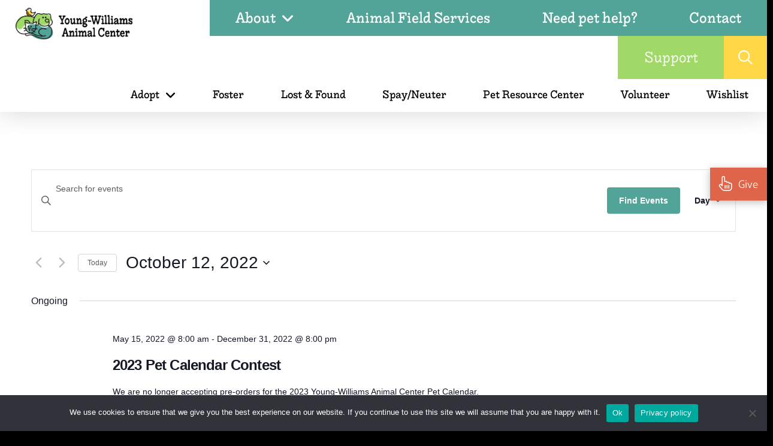

--- FILE ---
content_type: text/html; charset=UTF-8
request_url: https://www.young-williams.org/events/2022-10-12/
body_size: 34605
content:
<!DOCTYPE html>
<html class="no-js" lang="en-US" prefix="og: http://ogp.me/ns# fb: http://ogp.me/ns/fb#">
<head>
<meta charset="UTF-8">
<meta name="viewport" content="width=device-width, initial-scale=1.0">
<link rel="pingback" href="https://www.young-williams.org/xmlrpc.php">
<link rel='stylesheet' id='tribe-events-views-v2-bootstrap-datepicker-styles-css' href='https://www.young-williams.org/wp-content/plugins/the-events-calendar/vendor/bootstrap-datepicker/css/bootstrap-datepicker.standalone.min.css?ver=6.15.12.2' type='text/css' media='all' />
<link rel='stylesheet' id='tec-variables-skeleton-css' href='https://www.young-williams.org/wp-content/plugins/the-events-calendar/common/build/css/variables-skeleton.css?ver=6.10.0' type='text/css' media='all' />
<link rel='stylesheet' id='tribe-common-skeleton-style-css' href='https://www.young-williams.org/wp-content/plugins/the-events-calendar/common/build/css/common-skeleton.css?ver=6.10.0' type='text/css' media='all' />
<link rel='stylesheet' id='tribe-tooltipster-css-css' href='https://www.young-williams.org/wp-content/plugins/the-events-calendar/common/vendor/tooltipster/tooltipster.bundle.min.css?ver=6.10.0' type='text/css' media='all' />
<link rel='stylesheet' id='tribe-events-views-v2-skeleton-css' href='https://www.young-williams.org/wp-content/plugins/the-events-calendar/build/css/views-skeleton.css?ver=6.15.12.2' type='text/css' media='all' />
<link rel='stylesheet' id='tec-variables-full-css' href='https://www.young-williams.org/wp-content/plugins/the-events-calendar/common/build/css/variables-full.css?ver=6.10.0' type='text/css' media='all' />
<link rel='stylesheet' id='tribe-common-full-style-css' href='https://www.young-williams.org/wp-content/plugins/the-events-calendar/common/build/css/common-full.css?ver=6.10.0' type='text/css' media='all' />
<link rel='stylesheet' id='tribe-events-views-v2-full-css' href='https://www.young-williams.org/wp-content/plugins/the-events-calendar/build/css/views-full.css?ver=6.15.12.2' type='text/css' media='all' />
<link rel='stylesheet' id='tribe-events-views-v2-print-css' href='https://www.young-williams.org/wp-content/plugins/the-events-calendar/build/css/views-print.css?ver=6.15.12.2' type='text/css' media='print' />
<link rel='stylesheet' id='tribe-events-pro-views-v2-print-css' href='https://www.young-williams.org/wp-content/plugins/events-calendar-pro/build/css/views-print.css?ver=7.7.11' type='text/css' media='print' />
<meta name='robots' content='index, follow, max-image-preview:large, max-snippet:-1, max-video-preview:-1' />

	<!-- This site is optimized with the Yoast SEO plugin v25.6 - https://yoast.com/wordpress/plugins/seo/ -->
	<title>Events for October 12, 2022 &#8211; Young-Williams Animal Center</title>
	<link rel="canonical" href="https://www.young-williams.org/events/" />
	<meta property="og:locale" content="en_US" />
	<meta property="og:type" content="website" />
	<meta property="og:title" content="Events Archive - Young-Williams Animal Center" />
	<meta property="og:url" content="https://www.young-williams.org/events/" />
	<meta property="og:site_name" content="Young-Williams Animal Center" />
	<meta name="twitter:card" content="summary_large_image" />
	<script type="application/ld+json" class="yoast-schema-graph">{"@context":"https://schema.org","@graph":[{"@type":"CollectionPage","@id":"https://www.young-williams.org/events/","url":"https://www.young-williams.org/events/","name":"Events Archive - Young-Williams Animal Center","isPartOf":{"@id":"https://www.young-williams.org/#website"},"breadcrumb":{"@id":"https://www.young-williams.org/events/#breadcrumb"},"inLanguage":"en-US"},{"@type":"BreadcrumbList","@id":"https://www.young-williams.org/events/#breadcrumb","itemListElement":[{"@type":"ListItem","position":1,"name":"Home","item":"https://www.young-williams.org/"},{"@type":"ListItem","position":2,"name":"Events"}]},{"@type":"WebSite","@id":"https://www.young-williams.org/#website","url":"https://www.young-williams.org/","name":"Young-Williams Animal Center","description":"A home for every pet.","potentialAction":[{"@type":"SearchAction","target":{"@type":"EntryPoint","urlTemplate":"https://www.young-williams.org/?s={search_term_string}"},"query-input":{"@type":"PropertyValueSpecification","valueRequired":true,"valueName":"search_term_string"}}],"inLanguage":"en-US"}]}</script>
	<!-- / Yoast SEO plugin. -->


<link rel='dns-prefetch' href='//maps.google.com' />
<link rel='dns-prefetch' href='//www.googletagmanager.com' />
<link rel="alternate" type="application/rss+xml" title="Young-Williams Animal Center &raquo; Feed" href="https://www.young-williams.org/feed/" />
<link rel="alternate" type="text/calendar" title="Young-Williams Animal Center &raquo; iCal Feed" href="https://www.young-williams.org/events/2025-12-02/?ical=1/" />
<link rel="alternate" type="application/rss+xml" title="Young-Williams Animal Center &raquo; Events Feed" href="https://www.young-williams.org/events/feed/" />
<script type="text/javascript">
/* <![CDATA[ */
window._wpemojiSettings = {"baseUrl":"https:\/\/s.w.org\/images\/core\/emoji\/15.0.3\/72x72\/","ext":".png","svgUrl":"https:\/\/s.w.org\/images\/core\/emoji\/15.0.3\/svg\/","svgExt":".svg","source":{"concatemoji":"https:\/\/www.young-williams.org\/wp-includes\/js\/wp-emoji-release.min.js?ver=6.6.4"}};
/*! This file is auto-generated */
!function(i,n){var o,s,e;function c(e){try{var t={supportTests:e,timestamp:(new Date).valueOf()};sessionStorage.setItem(o,JSON.stringify(t))}catch(e){}}function p(e,t,n){e.clearRect(0,0,e.canvas.width,e.canvas.height),e.fillText(t,0,0);var t=new Uint32Array(e.getImageData(0,0,e.canvas.width,e.canvas.height).data),r=(e.clearRect(0,0,e.canvas.width,e.canvas.height),e.fillText(n,0,0),new Uint32Array(e.getImageData(0,0,e.canvas.width,e.canvas.height).data));return t.every(function(e,t){return e===r[t]})}function u(e,t,n){switch(t){case"flag":return n(e,"\ud83c\udff3\ufe0f\u200d\u26a7\ufe0f","\ud83c\udff3\ufe0f\u200b\u26a7\ufe0f")?!1:!n(e,"\ud83c\uddfa\ud83c\uddf3","\ud83c\uddfa\u200b\ud83c\uddf3")&&!n(e,"\ud83c\udff4\udb40\udc67\udb40\udc62\udb40\udc65\udb40\udc6e\udb40\udc67\udb40\udc7f","\ud83c\udff4\u200b\udb40\udc67\u200b\udb40\udc62\u200b\udb40\udc65\u200b\udb40\udc6e\u200b\udb40\udc67\u200b\udb40\udc7f");case"emoji":return!n(e,"\ud83d\udc26\u200d\u2b1b","\ud83d\udc26\u200b\u2b1b")}return!1}function f(e,t,n){var r="undefined"!=typeof WorkerGlobalScope&&self instanceof WorkerGlobalScope?new OffscreenCanvas(300,150):i.createElement("canvas"),a=r.getContext("2d",{willReadFrequently:!0}),o=(a.textBaseline="top",a.font="600 32px Arial",{});return e.forEach(function(e){o[e]=t(a,e,n)}),o}function t(e){var t=i.createElement("script");t.src=e,t.defer=!0,i.head.appendChild(t)}"undefined"!=typeof Promise&&(o="wpEmojiSettingsSupports",s=["flag","emoji"],n.supports={everything:!0,everythingExceptFlag:!0},e=new Promise(function(e){i.addEventListener("DOMContentLoaded",e,{once:!0})}),new Promise(function(t){var n=function(){try{var e=JSON.parse(sessionStorage.getItem(o));if("object"==typeof e&&"number"==typeof e.timestamp&&(new Date).valueOf()<e.timestamp+604800&&"object"==typeof e.supportTests)return e.supportTests}catch(e){}return null}();if(!n){if("undefined"!=typeof Worker&&"undefined"!=typeof OffscreenCanvas&&"undefined"!=typeof URL&&URL.createObjectURL&&"undefined"!=typeof Blob)try{var e="postMessage("+f.toString()+"("+[JSON.stringify(s),u.toString(),p.toString()].join(",")+"));",r=new Blob([e],{type:"text/javascript"}),a=new Worker(URL.createObjectURL(r),{name:"wpTestEmojiSupports"});return void(a.onmessage=function(e){c(n=e.data),a.terminate(),t(n)})}catch(e){}c(n=f(s,u,p))}t(n)}).then(function(e){for(var t in e)n.supports[t]=e[t],n.supports.everything=n.supports.everything&&n.supports[t],"flag"!==t&&(n.supports.everythingExceptFlag=n.supports.everythingExceptFlag&&n.supports[t]);n.supports.everythingExceptFlag=n.supports.everythingExceptFlag&&!n.supports.flag,n.DOMReady=!1,n.readyCallback=function(){n.DOMReady=!0}}).then(function(){return e}).then(function(){var e;n.supports.everything||(n.readyCallback(),(e=n.source||{}).concatemoji?t(e.concatemoji):e.wpemoji&&e.twemoji&&(t(e.twemoji),t(e.wpemoji)))}))}((window,document),window._wpemojiSettings);
/* ]]> */
</script>
<link rel='stylesheet' id='tribe-events-virtual-skeleton-css' href='https://www.young-williams.org/wp-content/plugins/events-calendar-pro/build/css/events-virtual-skeleton.css?ver=7.7.11' type='text/css' media='all' />
<link rel='stylesheet' id='tribe-events-virtual-full-css' href='https://www.young-williams.org/wp-content/plugins/events-calendar-pro/build/css/events-virtual-full.css?ver=7.7.11' type='text/css' media='all' />
<link rel='stylesheet' id='tec-events-pro-single-css' href='https://www.young-williams.org/wp-content/plugins/events-calendar-pro/build/css/events-single.css?ver=7.7.11' type='text/css' media='all' />
<link rel='stylesheet' id='tribe-events-pro-mini-calendar-block-styles-css' href='https://www.young-williams.org/wp-content/plugins/events-calendar-pro/build/css/tribe-events-pro-mini-calendar-block.css?ver=7.7.11' type='text/css' media='all' />
<style id='wp-emoji-styles-inline-css' type='text/css'>

	img.wp-smiley, img.emoji {
		display: inline !important;
		border: none !important;
		box-shadow: none !important;
		height: 1em !important;
		width: 1em !important;
		margin: 0 0.07em !important;
		vertical-align: -0.1em !important;
		background: none !important;
		padding: 0 !important;
	}
</style>
<link rel='stylesheet' id='wp-block-library-css' href='https://www.young-williams.org/wp-includes/css/dist/block-library/style.min.css?ver=6.6.4' type='text/css' media='all' />
<style id='wp-block-library-theme-inline-css' type='text/css'>
.wp-block-audio :where(figcaption){color:#555;font-size:13px;text-align:center}.is-dark-theme .wp-block-audio :where(figcaption){color:#ffffffa6}.wp-block-audio{margin:0 0 1em}.wp-block-code{border:1px solid #ccc;border-radius:4px;font-family:Menlo,Consolas,monaco,monospace;padding:.8em 1em}.wp-block-embed :where(figcaption){color:#555;font-size:13px;text-align:center}.is-dark-theme .wp-block-embed :where(figcaption){color:#ffffffa6}.wp-block-embed{margin:0 0 1em}.blocks-gallery-caption{color:#555;font-size:13px;text-align:center}.is-dark-theme .blocks-gallery-caption{color:#ffffffa6}:root :where(.wp-block-image figcaption){color:#555;font-size:13px;text-align:center}.is-dark-theme :root :where(.wp-block-image figcaption){color:#ffffffa6}.wp-block-image{margin:0 0 1em}.wp-block-pullquote{border-bottom:4px solid;border-top:4px solid;color:currentColor;margin-bottom:1.75em}.wp-block-pullquote cite,.wp-block-pullquote footer,.wp-block-pullquote__citation{color:currentColor;font-size:.8125em;font-style:normal;text-transform:uppercase}.wp-block-quote{border-left:.25em solid;margin:0 0 1.75em;padding-left:1em}.wp-block-quote cite,.wp-block-quote footer{color:currentColor;font-size:.8125em;font-style:normal;position:relative}.wp-block-quote.has-text-align-right{border-left:none;border-right:.25em solid;padding-left:0;padding-right:1em}.wp-block-quote.has-text-align-center{border:none;padding-left:0}.wp-block-quote.is-large,.wp-block-quote.is-style-large,.wp-block-quote.is-style-plain{border:none}.wp-block-search .wp-block-search__label{font-weight:700}.wp-block-search__button{border:1px solid #ccc;padding:.375em .625em}:where(.wp-block-group.has-background){padding:1.25em 2.375em}.wp-block-separator.has-css-opacity{opacity:.4}.wp-block-separator{border:none;border-bottom:2px solid;margin-left:auto;margin-right:auto}.wp-block-separator.has-alpha-channel-opacity{opacity:1}.wp-block-separator:not(.is-style-wide):not(.is-style-dots){width:100px}.wp-block-separator.has-background:not(.is-style-dots){border-bottom:none;height:1px}.wp-block-separator.has-background:not(.is-style-wide):not(.is-style-dots){height:2px}.wp-block-table{margin:0 0 1em}.wp-block-table td,.wp-block-table th{word-break:normal}.wp-block-table :where(figcaption){color:#555;font-size:13px;text-align:center}.is-dark-theme .wp-block-table :where(figcaption){color:#ffffffa6}.wp-block-video :where(figcaption){color:#555;font-size:13px;text-align:center}.is-dark-theme .wp-block-video :where(figcaption){color:#ffffffa6}.wp-block-video{margin:0 0 1em}:root :where(.wp-block-template-part.has-background){margin-bottom:0;margin-top:0;padding:1.25em 2.375em}
</style>
<link rel='stylesheet' id='wp-components-css' href='https://www.young-williams.org/wp-includes/css/dist/components/style.min.css?ver=6.6.4' type='text/css' media='all' />
<link rel='stylesheet' id='wp-preferences-css' href='https://www.young-williams.org/wp-includes/css/dist/preferences/style.min.css?ver=6.6.4' type='text/css' media='all' />
<link rel='stylesheet' id='wp-block-editor-css' href='https://www.young-williams.org/wp-includes/css/dist/block-editor/style.min.css?ver=6.6.4' type='text/css' media='all' />
<link rel='stylesheet' id='popup-maker-block-library-style-css' href='https://www.young-williams.org/wp-content/plugins/popup-maker/dist/packages/block-library-style.css?ver=dbea705cfafe089d65f1' type='text/css' media='all' />
<style id='classic-theme-styles-inline-css' type='text/css'>
/*! This file is auto-generated */
.wp-block-button__link{color:#fff;background-color:#32373c;border-radius:9999px;box-shadow:none;text-decoration:none;padding:calc(.667em + 2px) calc(1.333em + 2px);font-size:1.125em}.wp-block-file__button{background:#32373c;color:#fff;text-decoration:none}
</style>
<style id='global-styles-inline-css' type='text/css'>
:root{--wp--preset--aspect-ratio--square: 1;--wp--preset--aspect-ratio--4-3: 4/3;--wp--preset--aspect-ratio--3-4: 3/4;--wp--preset--aspect-ratio--3-2: 3/2;--wp--preset--aspect-ratio--2-3: 2/3;--wp--preset--aspect-ratio--16-9: 16/9;--wp--preset--aspect-ratio--9-16: 9/16;--wp--preset--color--black: #000000;--wp--preset--color--cyan-bluish-gray: #abb8c3;--wp--preset--color--white: #ffffff;--wp--preset--color--pale-pink: #f78da7;--wp--preset--color--vivid-red: #cf2e2e;--wp--preset--color--luminous-vivid-orange: #ff6900;--wp--preset--color--luminous-vivid-amber: #fcb900;--wp--preset--color--light-green-cyan: #7bdcb5;--wp--preset--color--vivid-green-cyan: #00d084;--wp--preset--color--pale-cyan-blue: #8ed1fc;--wp--preset--color--vivid-cyan-blue: #0693e3;--wp--preset--color--vivid-purple: #9b51e0;--wp--preset--gradient--vivid-cyan-blue-to-vivid-purple: linear-gradient(135deg,rgba(6,147,227,1) 0%,rgb(155,81,224) 100%);--wp--preset--gradient--light-green-cyan-to-vivid-green-cyan: linear-gradient(135deg,rgb(122,220,180) 0%,rgb(0,208,130) 100%);--wp--preset--gradient--luminous-vivid-amber-to-luminous-vivid-orange: linear-gradient(135deg,rgba(252,185,0,1) 0%,rgba(255,105,0,1) 100%);--wp--preset--gradient--luminous-vivid-orange-to-vivid-red: linear-gradient(135deg,rgba(255,105,0,1) 0%,rgb(207,46,46) 100%);--wp--preset--gradient--very-light-gray-to-cyan-bluish-gray: linear-gradient(135deg,rgb(238,238,238) 0%,rgb(169,184,195) 100%);--wp--preset--gradient--cool-to-warm-spectrum: linear-gradient(135deg,rgb(74,234,220) 0%,rgb(151,120,209) 20%,rgb(207,42,186) 40%,rgb(238,44,130) 60%,rgb(251,105,98) 80%,rgb(254,248,76) 100%);--wp--preset--gradient--blush-light-purple: linear-gradient(135deg,rgb(255,206,236) 0%,rgb(152,150,240) 100%);--wp--preset--gradient--blush-bordeaux: linear-gradient(135deg,rgb(254,205,165) 0%,rgb(254,45,45) 50%,rgb(107,0,62) 100%);--wp--preset--gradient--luminous-dusk: linear-gradient(135deg,rgb(255,203,112) 0%,rgb(199,81,192) 50%,rgb(65,88,208) 100%);--wp--preset--gradient--pale-ocean: linear-gradient(135deg,rgb(255,245,203) 0%,rgb(182,227,212) 50%,rgb(51,167,181) 100%);--wp--preset--gradient--electric-grass: linear-gradient(135deg,rgb(202,248,128) 0%,rgb(113,206,126) 100%);--wp--preset--gradient--midnight: linear-gradient(135deg,rgb(2,3,129) 0%,rgb(40,116,252) 100%);--wp--preset--font-size--small: 13px;--wp--preset--font-size--medium: 20px;--wp--preset--font-size--large: 36px;--wp--preset--font-size--x-large: 42px;--wp--preset--spacing--20: 0.44rem;--wp--preset--spacing--30: 0.67rem;--wp--preset--spacing--40: 1rem;--wp--preset--spacing--50: 1.5rem;--wp--preset--spacing--60: 2.25rem;--wp--preset--spacing--70: 3.38rem;--wp--preset--spacing--80: 5.06rem;--wp--preset--shadow--natural: 6px 6px 9px rgba(0, 0, 0, 0.2);--wp--preset--shadow--deep: 12px 12px 50px rgba(0, 0, 0, 0.4);--wp--preset--shadow--sharp: 6px 6px 0px rgba(0, 0, 0, 0.2);--wp--preset--shadow--outlined: 6px 6px 0px -3px rgba(255, 255, 255, 1), 6px 6px rgba(0, 0, 0, 1);--wp--preset--shadow--crisp: 6px 6px 0px rgba(0, 0, 0, 1);}:where(.is-layout-flex){gap: 0.5em;}:where(.is-layout-grid){gap: 0.5em;}body .is-layout-flex{display: flex;}.is-layout-flex{flex-wrap: wrap;align-items: center;}.is-layout-flex > :is(*, div){margin: 0;}body .is-layout-grid{display: grid;}.is-layout-grid > :is(*, div){margin: 0;}:where(.wp-block-columns.is-layout-flex){gap: 2em;}:where(.wp-block-columns.is-layout-grid){gap: 2em;}:where(.wp-block-post-template.is-layout-flex){gap: 1.25em;}:where(.wp-block-post-template.is-layout-grid){gap: 1.25em;}.has-black-color{color: var(--wp--preset--color--black) !important;}.has-cyan-bluish-gray-color{color: var(--wp--preset--color--cyan-bluish-gray) !important;}.has-white-color{color: var(--wp--preset--color--white) !important;}.has-pale-pink-color{color: var(--wp--preset--color--pale-pink) !important;}.has-vivid-red-color{color: var(--wp--preset--color--vivid-red) !important;}.has-luminous-vivid-orange-color{color: var(--wp--preset--color--luminous-vivid-orange) !important;}.has-luminous-vivid-amber-color{color: var(--wp--preset--color--luminous-vivid-amber) !important;}.has-light-green-cyan-color{color: var(--wp--preset--color--light-green-cyan) !important;}.has-vivid-green-cyan-color{color: var(--wp--preset--color--vivid-green-cyan) !important;}.has-pale-cyan-blue-color{color: var(--wp--preset--color--pale-cyan-blue) !important;}.has-vivid-cyan-blue-color{color: var(--wp--preset--color--vivid-cyan-blue) !important;}.has-vivid-purple-color{color: var(--wp--preset--color--vivid-purple) !important;}.has-black-background-color{background-color: var(--wp--preset--color--black) !important;}.has-cyan-bluish-gray-background-color{background-color: var(--wp--preset--color--cyan-bluish-gray) !important;}.has-white-background-color{background-color: var(--wp--preset--color--white) !important;}.has-pale-pink-background-color{background-color: var(--wp--preset--color--pale-pink) !important;}.has-vivid-red-background-color{background-color: var(--wp--preset--color--vivid-red) !important;}.has-luminous-vivid-orange-background-color{background-color: var(--wp--preset--color--luminous-vivid-orange) !important;}.has-luminous-vivid-amber-background-color{background-color: var(--wp--preset--color--luminous-vivid-amber) !important;}.has-light-green-cyan-background-color{background-color: var(--wp--preset--color--light-green-cyan) !important;}.has-vivid-green-cyan-background-color{background-color: var(--wp--preset--color--vivid-green-cyan) !important;}.has-pale-cyan-blue-background-color{background-color: var(--wp--preset--color--pale-cyan-blue) !important;}.has-vivid-cyan-blue-background-color{background-color: var(--wp--preset--color--vivid-cyan-blue) !important;}.has-vivid-purple-background-color{background-color: var(--wp--preset--color--vivid-purple) !important;}.has-black-border-color{border-color: var(--wp--preset--color--black) !important;}.has-cyan-bluish-gray-border-color{border-color: var(--wp--preset--color--cyan-bluish-gray) !important;}.has-white-border-color{border-color: var(--wp--preset--color--white) !important;}.has-pale-pink-border-color{border-color: var(--wp--preset--color--pale-pink) !important;}.has-vivid-red-border-color{border-color: var(--wp--preset--color--vivid-red) !important;}.has-luminous-vivid-orange-border-color{border-color: var(--wp--preset--color--luminous-vivid-orange) !important;}.has-luminous-vivid-amber-border-color{border-color: var(--wp--preset--color--luminous-vivid-amber) !important;}.has-light-green-cyan-border-color{border-color: var(--wp--preset--color--light-green-cyan) !important;}.has-vivid-green-cyan-border-color{border-color: var(--wp--preset--color--vivid-green-cyan) !important;}.has-pale-cyan-blue-border-color{border-color: var(--wp--preset--color--pale-cyan-blue) !important;}.has-vivid-cyan-blue-border-color{border-color: var(--wp--preset--color--vivid-cyan-blue) !important;}.has-vivid-purple-border-color{border-color: var(--wp--preset--color--vivid-purple) !important;}.has-vivid-cyan-blue-to-vivid-purple-gradient-background{background: var(--wp--preset--gradient--vivid-cyan-blue-to-vivid-purple) !important;}.has-light-green-cyan-to-vivid-green-cyan-gradient-background{background: var(--wp--preset--gradient--light-green-cyan-to-vivid-green-cyan) !important;}.has-luminous-vivid-amber-to-luminous-vivid-orange-gradient-background{background: var(--wp--preset--gradient--luminous-vivid-amber-to-luminous-vivid-orange) !important;}.has-luminous-vivid-orange-to-vivid-red-gradient-background{background: var(--wp--preset--gradient--luminous-vivid-orange-to-vivid-red) !important;}.has-very-light-gray-to-cyan-bluish-gray-gradient-background{background: var(--wp--preset--gradient--very-light-gray-to-cyan-bluish-gray) !important;}.has-cool-to-warm-spectrum-gradient-background{background: var(--wp--preset--gradient--cool-to-warm-spectrum) !important;}.has-blush-light-purple-gradient-background{background: var(--wp--preset--gradient--blush-light-purple) !important;}.has-blush-bordeaux-gradient-background{background: var(--wp--preset--gradient--blush-bordeaux) !important;}.has-luminous-dusk-gradient-background{background: var(--wp--preset--gradient--luminous-dusk) !important;}.has-pale-ocean-gradient-background{background: var(--wp--preset--gradient--pale-ocean) !important;}.has-electric-grass-gradient-background{background: var(--wp--preset--gradient--electric-grass) !important;}.has-midnight-gradient-background{background: var(--wp--preset--gradient--midnight) !important;}.has-small-font-size{font-size: var(--wp--preset--font-size--small) !important;}.has-medium-font-size{font-size: var(--wp--preset--font-size--medium) !important;}.has-large-font-size{font-size: var(--wp--preset--font-size--large) !important;}.has-x-large-font-size{font-size: var(--wp--preset--font-size--x-large) !important;}
:where(.wp-block-post-template.is-layout-flex){gap: 1.25em;}:where(.wp-block-post-template.is-layout-grid){gap: 1.25em;}
:where(.wp-block-columns.is-layout-flex){gap: 2em;}:where(.wp-block-columns.is-layout-grid){gap: 2em;}
:root :where(.wp-block-pullquote){font-size: 1.5em;line-height: 1.6;}
</style>
<link rel='stylesheet' id='cookie-notice-front-css' href='https://www.young-williams.org/wp-content/plugins/cookie-notice/css/front.min.css?ver=2.5.10' type='text/css' media='all' />
<link rel='stylesheet' id='simple-banner-style-css' href='https://www.young-williams.org/wp-content/plugins/simple-banner/simple-banner.css?ver=3.1.2' type='text/css' media='all' />
<link rel='stylesheet' id='wpgmp-frontend-css' href='https://www.young-williams.org/wp-content/plugins/wp-google-map-plugin/assets/css/wpgmp_all_frontend.css?ver=4.8.7' type='text/css' media='all' />
<link rel='stylesheet' id='young-williams-plugin-css' href='https://www.young-williams.org/wp-content/plugins/young-williams-plugin/dist/app/app-wp73117437c790a3c43c79.css?ver=1.0.0' type='text/css' media='all' />
<link rel='stylesheet' id='x-stack-css' href='https://www.young-williams.org/wp-content/themes/pro/framework/dist/css/site/stacks/renew.css?ver=6.7.9' type='text/css' media='all' />
<link rel='stylesheet' id='chld_thm_cfg_child-css' href='https://www.young-williams.org/wp-content/themes/pro-child/style.css?ver=6.6.2.1743431373' type='text/css' media='all' />
<link rel='stylesheet' id='young-williams-css-css' href='https://www.young-williams.org/wp-content/themes/pro-child/dist/app/app-wp7a262576a0e2af3fff01.css' type='text/css' media='all' />
<link rel='stylesheet' id='heateor_sss_frontend_css-css' href='https://www.young-williams.org/wp-content/plugins/sassy-social-share/public/css/sassy-social-share-public.css?ver=3.3.79' type='text/css' media='all' />
<style id='heateor_sss_frontend_css-inline-css' type='text/css'>
.heateor_sss_button_instagram span.heateor_sss_svg,a.heateor_sss_instagram span.heateor_sss_svg{background:radial-gradient(circle at 30% 107%,#fdf497 0,#fdf497 5%,#fd5949 45%,#d6249f 60%,#285aeb 90%)}.heateor_sss_horizontal_sharing .heateor_sss_svg,.heateor_sss_standard_follow_icons_container .heateor_sss_svg{color:#fff;border-width:0px;border-style:solid;border-color:transparent}.heateor_sss_horizontal_sharing .heateorSssTCBackground{color:#666}.heateor_sss_horizontal_sharing span.heateor_sss_svg:hover,.heateor_sss_standard_follow_icons_container span.heateor_sss_svg:hover{border-color:transparent;}.heateor_sss_vertical_sharing span.heateor_sss_svg,.heateor_sss_floating_follow_icons_container span.heateor_sss_svg{color:#fff;border-width:0px;border-style:solid;border-color:transparent;}.heateor_sss_vertical_sharing .heateorSssTCBackground{color:#666;}.heateor_sss_vertical_sharing span.heateor_sss_svg:hover,.heateor_sss_floating_follow_icons_container span.heateor_sss_svg:hover{border-color:transparent;}@media screen and (max-width:783px) {.heateor_sss_vertical_sharing{display:none!important}}div.heateor_sss_mobile_footer{display:none;}@media screen and (max-width:783px){div.heateor_sss_bottom_sharing .heateorSssTCBackground{background-color:white}div.heateor_sss_bottom_sharing{width:100%!important;left:0!important;}div.heateor_sss_bottom_sharing a{width:11.1111111111% !important;}div.heateor_sss_bottom_sharing .heateor_sss_svg{width: 100% !important;}div.heateor_sss_bottom_sharing div.heateorSssTotalShareCount{font-size:1em!important;line-height:28px!important}div.heateor_sss_bottom_sharing div.heateorSssTotalShareText{font-size:.7em!important;line-height:0px!important}div.heateor_sss_mobile_footer{display:block;height:40px;}.heateor_sss_bottom_sharing{padding:0!important;display:block!important;width:auto!important;bottom:-2px!important;top: auto!important;}.heateor_sss_bottom_sharing .heateor_sss_square_count{line-height:inherit;}.heateor_sss_bottom_sharing .heateorSssSharingArrow{display:none;}.heateor_sss_bottom_sharing .heateorSssTCBackground{margin-right:1.1em!important}}
</style>
<style id='cs-inline-css' type='text/css'>
@media (min-width:1200px){.x-hide-xl{display:none !important;}}@media (min-width:979px) and (max-width:1199px){.x-hide-lg{display:none !important;}}@media (min-width:767px) and (max-width:978px){.x-hide-md{display:none !important;}}@media (min-width:480px) and (max-width:766px){.x-hide-sm{display:none !important;}}@media (max-width:479px){.x-hide-xs{display:none !important;}} a,h1 a:hover,h2 a:hover,h3 a:hover,h4 a:hover,h5 a:hover,h6 a:hover,.x-comment-time:hover,#reply-title small a,.comment-reply-link:hover,.x-comment-author a:hover,.x-recent-posts a:hover .h-recent-posts{color:#DE6549;}a:hover,#reply-title small a:hover{color:#52A499;}.entry-title i,.entry-title svg{color:#dddddd;}a.x-img-thumbnail:hover,li.bypostauthor > article.comment{border-color:#DE6549;}.flex-direction-nav a,.flex-control-nav a:hover,.flex-control-nav a.flex-active,.x-dropcap,.x-skill-bar .bar,.x-pricing-column.featured h2,.h-comments-title small,.x-pagination a:hover,.woocommerce-pagination a:hover,.x-entry-share .x-share:hover,.entry-thumb,.widget_tag_cloud .tagcloud a:hover,.widget_product_tag_cloud .tagcloud a:hover,.x-highlight,.x-recent-posts .x-recent-posts-img:after,.x-portfolio-filters{background-color:#DE6549;}.x-portfolio-filters:hover{background-color:#52A499;}.x-main{width:calc(72% - 3.20197%);}.x-sidebar{width:calc(100% - 3.20197% - 72%);}.h-landmark{font-weight:400;}.x-comment-author a{color:rgb(0,0,0);}.x-comment-author a,.comment-form-author label,.comment-form-email label,.comment-form-url label,.comment-form-rating label,.comment-form-comment label,.widget_calendar #wp-calendar caption,.widget_calendar #wp-calendar th,.x-accordion-heading .x-accordion-toggle,.x-nav-tabs > li > a:hover,.x-nav-tabs > .active > a,.x-nav-tabs > .active > a:hover{color:rgb(0,0,0);}.widget_calendar #wp-calendar th{border-bottom-color:rgb(0,0,0);}.x-pagination span.current,.woocommerce-pagination span[aria-current],.x-portfolio-filters-menu,.widget_tag_cloud .tagcloud a,.h-feature-headline span i,.widget_price_filter .ui-slider .ui-slider-handle{background-color:rgb(0,0,0);}@media (max-width:978.98px){}html{font-size:16px;}@media (min-width:479px){html{font-size:18px;}}@media (min-width:766px){html{font-size:18px;}}@media (min-width:978px){html{font-size:20px;}}@media (min-width:1199px){html{font-size:20px;}}body{font-style:normal;font-weight:400;color:rgb(0,0,0);background-color:rgb(0,0,0);}.w-b{font-weight:400 !important;}h1,h2,h3,h4,h5,h6,.h1,.h2,.h3,.h4,.h5,.h6,.x-text-headline{font-family:"lieberuth",sans-serif;font-style:normal;font-weight:400;}h1,.h1{letter-spacing:-0.035em;}h2,.h2{letter-spacing:-0.035em;}h3,.h3{letter-spacing:-0.035em;}h4,.h4{letter-spacing:-0.035em;}h5,.h5{letter-spacing:-0.035em;}h6,.h6{letter-spacing:-0.035em;}.w-h{font-weight:400 !important;}.x-container.width{width:100%;}.x-container.max{max-width:5000px;}.x-bar-content.x-container.width{flex-basis:100%;}.x-main.full{float:none;clear:both;display:block;width:auto;}@media (max-width:978.98px){.x-main.full,.x-main.left,.x-main.right,.x-sidebar.left,.x-sidebar.right{float:none;display:block;width:auto !important;}}.entry-header,.entry-content{font-size:1rem;}body,input,button,select,textarea{font-family:"anago",sans-serif;}h1,h2,h3,h4,h5,h6,.h1,.h2,.h3,.h4,.h5,.h6,h1 a,h2 a,h3 a,h4 a,h5 a,h6 a,.h1 a,.h2 a,.h3 a,.h4 a,.h5 a,.h6 a,blockquote{color:rgb(0,0,0);}.cfc-h-tx{color:rgb(0,0,0) !important;}.cfc-h-bd{border-color:rgb(0,0,0) !important;}.cfc-h-bg{background-color:rgb(0,0,0) !important;}.cfc-b-tx{color:rgb(0,0,0) !important;}.cfc-b-bd{border-color:rgb(0,0,0) !important;}.cfc-b-bg{background-color:rgb(0,0,0) !important;}.x-btn,.button,[type="submit"]{color:#ffffff;border-color:#ac1100;background-color:#ff2a13;margin-bottom:0.25em;text-shadow:0 0.075em 0.075em rgba(0,0,0,0.5);box-shadow:0 0.25em 0 0 #a71000,0 4px 9px rgba(0,0,0,0.75);border-radius:0.25em;}.x-btn:hover,.button:hover,[type="submit"]:hover{color:#ffffff;border-color:#600900;background-color:#ef2201;margin-bottom:0.25em;text-shadow:0 0.075em 0.075em rgba(0,0,0,0.5);box-shadow:0 0.25em 0 0 #a71000,0 4px 9px rgba(0,0,0,0.75);}.x-btn.x-btn-real,.x-btn.x-btn-real:hover{margin-bottom:0.25em;text-shadow:0 0.075em 0.075em rgba(0,0,0,0.65);}.x-btn.x-btn-real{box-shadow:0 0.25em 0 0 #a71000,0 4px 9px rgba(0,0,0,0.75);}.x-btn.x-btn-real:hover{box-shadow:0 0.25em 0 0 #a71000,0 4px 9px rgba(0,0,0,0.75);}.x-btn.x-btn-flat,.x-btn.x-btn-flat:hover{margin-bottom:0;text-shadow:0 0.075em 0.075em rgba(0,0,0,0.65);box-shadow:none;}.x-btn.x-btn-transparent,.x-btn.x-btn-transparent:hover{margin-bottom:0;border-width:3px;text-shadow:none;text-transform:uppercase;background-color:transparent;box-shadow:none;}body .gform_wrapper .gfield_required{color:#DE6549;}body .gform_wrapper h2.gsection_title,body .gform_wrapper h3.gform_title,body .gform_wrapper .top_label .gfield_label,body .gform_wrapper .left_label .gfield_label,body .gform_wrapper .right_label .gfield_label{font-weight:400;}body .gform_wrapper h2.gsection_title{letter-spacing:-0.035em!important;}body .gform_wrapper h3.gform_title{letter-spacing:-0.035em!important;}body .gform_wrapper .top_label .gfield_label,body .gform_wrapper .left_label .gfield_label,body .gform_wrapper .right_label .gfield_label{color:rgb(0,0,0);}body .gform_wrapper .validation_message{font-weight:400;}.bg .mejs-container,.x-video .mejs-container{position:unset !important;} @font-face{font-family:'FontAwesomePro';font-style:normal;font-weight:900;font-display:block;src:url('https://www.young-williams.org/wp-content/themes/pro/cornerstone/assets/fonts/fa-solid-900.woff2?ver=6.7.2') format('woff2'),url('https://www.young-williams.org/wp-content/themes/pro/cornerstone/assets/fonts/fa-solid-900.ttf?ver=6.7.2') format('truetype');}[data-x-fa-pro-icon]{font-family:"FontAwesomePro" !important;}[data-x-fa-pro-icon]:before{content:attr(data-x-fa-pro-icon);}[data-x-icon],[data-x-icon-o],[data-x-icon-l],[data-x-icon-s],[data-x-icon-b],[data-x-icon-sr],[data-x-icon-ss],[data-x-icon-sl],[data-x-fa-pro-icon],[class*="cs-fa-"]{display:inline-flex;font-style:normal;font-weight:400;text-decoration:inherit;text-rendering:auto;-webkit-font-smoothing:antialiased;-moz-osx-font-smoothing:grayscale;}[data-x-icon].left,[data-x-icon-o].left,[data-x-icon-l].left,[data-x-icon-s].left,[data-x-icon-b].left,[data-x-icon-sr].left,[data-x-icon-ss].left,[data-x-icon-sl].left,[data-x-fa-pro-icon].left,[class*="cs-fa-"].left{margin-right:0.5em;}[data-x-icon].right,[data-x-icon-o].right,[data-x-icon-l].right,[data-x-icon-s].right,[data-x-icon-b].right,[data-x-icon-sr].right,[data-x-icon-ss].right,[data-x-icon-sl].right,[data-x-fa-pro-icon].right,[class*="cs-fa-"].right{margin-left:0.5em;}[data-x-icon]:before,[data-x-icon-o]:before,[data-x-icon-l]:before,[data-x-icon-s]:before,[data-x-icon-b]:before,[data-x-icon-sr]:before,[data-x-icon-ss]:before,[data-x-icon-sl]:before,[data-x-fa-pro-icon]:before,[class*="cs-fa-"]:before{line-height:1;}@font-face{font-family:'FontAwesome';font-style:normal;font-weight:900;font-display:block;src:url('https://www.young-williams.org/wp-content/themes/pro/cornerstone/assets/fonts/fa-solid-900.woff2?ver=6.7.2') format('woff2'),url('https://www.young-williams.org/wp-content/themes/pro/cornerstone/assets/fonts/fa-solid-900.ttf?ver=6.7.2') format('truetype');}[data-x-icon],[data-x-icon-s],[data-x-icon][class*="cs-fa-"]{font-family:"FontAwesome" !important;font-weight:900;}[data-x-icon]:before,[data-x-icon][class*="cs-fa-"]:before{content:attr(data-x-icon);}[data-x-icon-s]:before{content:attr(data-x-icon-s);}@font-face{font-family:'FontAwesomeRegular';font-style:normal;font-weight:400;font-display:block;src:url('https://www.young-williams.org/wp-content/themes/pro/cornerstone/assets/fonts/fa-regular-400.woff2?ver=6.7.2') format('woff2'),url('https://www.young-williams.org/wp-content/themes/pro/cornerstone/assets/fonts/fa-regular-400.ttf?ver=6.7.2') format('truetype');}@font-face{font-family:'FontAwesomePro';font-style:normal;font-weight:400;font-display:block;src:url('https://www.young-williams.org/wp-content/themes/pro/cornerstone/assets/fonts/fa-regular-400.woff2?ver=6.7.2') format('woff2'),url('https://www.young-williams.org/wp-content/themes/pro/cornerstone/assets/fonts/fa-regular-400.ttf?ver=6.7.2') format('truetype');}[data-x-icon-o]{font-family:"FontAwesomeRegular" !important;}[data-x-icon-o]:before{content:attr(data-x-icon-o);}@font-face{font-family:'FontAwesomeLight';font-style:normal;font-weight:300;font-display:block;src:url('https://www.young-williams.org/wp-content/themes/pro/cornerstone/assets/fonts/fa-light-300.woff2?ver=6.7.2') format('woff2'),url('https://www.young-williams.org/wp-content/themes/pro/cornerstone/assets/fonts/fa-light-300.ttf?ver=6.7.2') format('truetype');}@font-face{font-family:'FontAwesomePro';font-style:normal;font-weight:300;font-display:block;src:url('https://www.young-williams.org/wp-content/themes/pro/cornerstone/assets/fonts/fa-light-300.woff2?ver=6.7.2') format('woff2'),url('https://www.young-williams.org/wp-content/themes/pro/cornerstone/assets/fonts/fa-light-300.ttf?ver=6.7.2') format('truetype');}[data-x-icon-l]{font-family:"FontAwesomeLight" !important;font-weight:300;}[data-x-icon-l]:before{content:attr(data-x-icon-l);}@font-face{font-family:'FontAwesomeBrands';font-style:normal;font-weight:normal;font-display:block;src:url('https://www.young-williams.org/wp-content/themes/pro/cornerstone/assets/fonts/fa-brands-400.woff2?ver=6.7.2') format('woff2'),url('https://www.young-williams.org/wp-content/themes/pro/cornerstone/assets/fonts/fa-brands-400.ttf?ver=6.7.2') format('truetype');}[data-x-icon-b]{font-family:"FontAwesomeBrands" !important;}[data-x-icon-b]:before{content:attr(data-x-icon-b);}.widget.widget_rss li .rsswidget:before{content:"\f35d";padding-right:0.4em;font-family:"FontAwesome";} .m5-0.x-bar{height:auto;}.m5-0 .x-bar-content{height:auto;}.m5-0.x-bar-outer-spacers:after,.m5-0.x-bar-outer-spacers:before{flex-basis:0em;width:0em!important;height:0em;}.m5-0.x-bar-space{height:auto;}.m5-1.x-bar{border-top-width:0;border-right-width:0;border-bottom-width:0;border-left-width:0;}.m5-1 .x-bar-content{display:flex;flex-direction:row;flex-grow:0;flex-shrink:1;flex-basis:100%;}.m5-2.x-bar{font-size:16px;}.m5-2.x-bar-space{font-size:16px;}.m5-3.x-bar{background-color:#493765;}.m5-4.x-bar{z-index:9999;}.m5-5 .x-bar-content{justify-content:space-between;}.m5-6 .x-bar-content{align-items:center;}.m5-7.x-bar{font-size:1em;background-color:rgb(255,255,255);}.m5-7 .x-bar-content{align-items:flex-start;}.m5-7.x-bar-space{font-size:1em;}.m5-8.x-bar{box-shadow:0em 0.15em 2em 0em rgba(0,0,0,0.15);}.m5-9.x-bar{background-color:#DE6549;z-index:1;}.m5-9 .x-bar-content{justify-content:center;}.m5-a > .x-bg > .x-bg-layer-lower-color {background-color:rgba(255,255,255,0);}.m5-a > .x-bg > .x-bg-layer-upper-color {background-color:rgba(255,255,255,0);}.m5-b.x-bar{height:6em;font-size:13px;background-color:#23395B;z-index:50;}.m5-b .x-bar-content{flex-wrap:wrap;align-content:center;height:6em;}.m5-b.x-bar-outer-spacers:after,.m5-b.x-bar-outer-spacers:before{flex-basis:2em;width:2em!important;height:2em;}.m5-b.x-bar-space{font-size:13px;height:6em;}.m5-c.x-bar-container{display:flex;flex-basis:auto;border-top-width:0;border-right-width:0;border-bottom-width:0;border-left-width:0;font-size:1em;}.m5-d.x-bar-container{flex-direction:row;justify-content:space-between;}.m5-e.x-bar-container{align-items:center;}.m5-f.x-bar-container{flex-grow:0;flex-shrink:1;}.m5-h.x-bar-container{z-index:auto;}.m5-i.x-bar-container{flex-direction:column;}.m5-j.x-bar-container{justify-content:flex-start;align-items:flex-end;}.m5-k.x-bar-container{background-color:rgba(255,255,255,0);z-index:1;}.m5-k > .x-bg > .x-bg-layer-upper-color {background-color:rgba(255,255,255,0);}.m5-l.x-bar-container{padding-top:10px;padding-right:0px;padding-bottom:0px;padding-left:0px;}.m5-m.x-bar-container{justify-content:center;flex-wrap:wrap;align-content:center;flex-grow:1;flex-shrink:0;}.m5-n.x-image{font-size:1em;border-top-width:0;border-right-width:0;border-bottom-width:0;border-left-width:0;}.m5-n.x-image img{aspect-ratio:auto;}.m5-o.x-image{max-width:20vw;margin-top:0vw;margin-right:1vw;margin-bottom:0vw;margin-left:1vw;padding-top:13px;padding-right:13px;padding-bottom:13px;padding-left:13px;}.m5-p.x-image{padding-top:12px;padding-right:12px;padding-bottom:12px;padding-left:12px;}.m5-p.x-image img{object-fit:cover;}.m5-q.x-row{z-index:auto;margin-right:auto;margin-left:auto;border-top-width:0;border-right-width:0;border-bottom-width:0;border-left-width:0;padding-top:1px;padding-right:1px;padding-bottom:1px;padding-left:1px;font-size:1em;}.m5-q > .x-row-inner{flex-direction:row;align-items:stretch;align-content:stretch;margin-top:calc(((1rem / 2) + 1px) * -1);margin-right:calc(((1rem / 2) + 1px) * -1);margin-bottom:calc(((1rem / 2) + 1px) * -1);margin-left:calc(((1rem / 2) + 1px) * -1);}.m5-q > .x-row-inner > *{flex-grow:1;margin-top:calc(1rem / 2);margin-bottom:calc(1rem / 2);margin-right:calc(1rem / 2);margin-left:calc(1rem / 2);}.m5-r > .x-row-inner{justify-content:flex-start;}.m5-s > .x-row-inner{justify-content:flex-end;}.m5-t{--gap:1rem;}.m5-u > .x-row-inner > *:nth-child(1n - 0) {flex-basis:calc(100% - clamp(0px,var(--gap),9999px));}.m5-v > .x-row-inner > *:nth-child(1n - 0) {flex-basis:calc(100% - clamp(0px,var(--gap),9999px));}.m5-w.x-col{display:flex;flex-direction:row;justify-content:flex-end;align-items:flex-start;flex-wrap:wrap;align-content:flex-start;border-top-width:0;border-right-width:0;border-bottom-width:0;border-left-width:0;font-size:1em;}.m5-x.x-col{z-index:1;}.m5-y.x-col{z-index:0;}.m5-z{display:flex;flex-direction:row;flex-shrink:0;}.m5-z > li,.m5-z > li > a{flex-grow:0;flex-shrink:1;flex-basis:auto;}.m5-10{font-size:1.2em;}.m5-11{justify-content:space-around;align-items:stretch;align-self:stretch;flex-grow:0;flex-basis:auto;}.m5-12{font-size:1em;}.m5-13{font-size:0.75em;justify-content:center;align-items:center;flex-wrap:wrap;align-content:center;align-self:flex-end;flex-grow:1;flex-basis:0%;}.m5-14 .x-dropdown {width:14em;font-size:16px;border-top-width:0;border-right-width:0;border-bottom-width:0;border-left-width:0;box-shadow:0em 0.15em 2em 0em rgba(0,0,0,0.15);transition-duration:500ms,500ms,0s;transition-timing-function:cubic-bezier(0.400,0.000,0.200,1.000);}.m5-14 .x-dropdown:not(.x-active) {transition-delay:0s,0s,500ms;}.m5-15 .x-dropdown {background-color:#52A499;}.m5-16 .x-dropdown {background-color:rgb(255,255,255);}.m5-18.x-anchor {border-top-width:0;border-right-width:0;border-bottom-width:0;border-left-width:0;}.m5-18.x-anchor .x-anchor-content {display:flex;flex-direction:row;align-items:center;}.m5-1a.x-anchor {font-size:1em;}.m5-1b.x-anchor {background-color:#52A499;}.m5-1b.x-anchor .x-anchor-text-primary {color:rgb(255,255,255);}.m5-1c.x-anchor .x-anchor-content {justify-content:center;}.m5-1d.x-anchor .x-anchor-content {padding-top:1vw;padding-bottom:1vw;}.m5-1e.x-anchor .x-anchor-content {padding-right:3vw;padding-left:3vw;}.m5-1e.x-anchor .x-anchor-sub-indicator {color:rgb(255,255,255);}.m5-1f.x-anchor:hover,.m5-1f.x-anchor[class*="active"],[data-x-effect-provider*="colors"]:hover .m5-1f.x-anchor {background-color:#FFD747;}.m5-1g.x-anchor .x-anchor-text {margin-top:5px;margin-bottom:5px;margin-left:5px;}.m5-1g.x-anchor .x-anchor-text-primary {font-style:normal;line-height:1;}.m5-1h.x-anchor .x-anchor-text {margin-right:5px;}.m5-1i.x-anchor .x-anchor-text-primary {font-family:"lieberuth",sans-serif;}.m5-1j.x-anchor .x-anchor-text-primary {font-size:1em;}.m5-1k.x-anchor .x-anchor-text-primary {font-weight:500;}.m5-1l.x-anchor:hover .x-anchor-text-primary,.m5-1l.x-anchor[class*="active"] .x-anchor-text-primary,[data-x-effect-provider*="colors"]:hover .m5-1l.x-anchor .x-anchor-text-primary {color:#23395B;}.m5-1m.x-anchor .x-anchor-sub-indicator {margin-top:5px;margin-right:5px;margin-bottom:5px;margin-left:5px;font-size:1em;}.m5-1m.x-anchor:hover .x-anchor-sub-indicator,.m5-1m.x-anchor[class*="active"] .x-anchor-sub-indicator,[data-x-effect-provider*="colors"]:hover .m5-1m.x-anchor .x-anchor-sub-indicator {color:rgba(0,0,0,0.5);}.m5-1n.x-anchor .x-anchor-content {justify-content:flex-start;}.m5-1n.x-anchor .x-anchor-text {margin-right:auto;}.m5-1o.x-anchor .x-anchor-content {padding-top:1em;padding-right:1em;padding-bottom:1em;padding-left:1em;}.m5-1o.x-anchor .x-anchor-text-primary {font-weight:700;}.m5-1q.x-anchor .x-anchor-text-primary {font-family:inherit;}.m5-1r.x-anchor .x-anchor-text-primary {color:rgb(255,255,255);}.m5-1s.x-anchor .x-anchor-sub-indicator {color:rgba(0,0,0,1);}.m5-1t.x-anchor {background-color:#A1D968;}.m5-1t.x-anchor .x-anchor-text-primary {font-weight:400;}.m5-1u.x-anchor:hover,.m5-1u.x-anchor[class*="active"],[data-x-effect-provider*="colors"]:hover .m5-1u.x-anchor {background-color:#23395B;}.m5-1v.x-anchor .x-anchor-content {padding-top:0.75em;padding-right:0.75em;padding-bottom:0.75em;padding-left:0.75em;}.m5-1w.x-anchor .x-anchor-text-primary {font-weight:inherit;}.m5-1x.x-anchor .x-anchor-text-primary {color:rgba(0,0,0,1);}.m5-1x.x-anchor:hover .x-anchor-text-primary,.m5-1x.x-anchor[class*="active"] .x-anchor-text-primary,[data-x-effect-provider*="colors"]:hover .m5-1x.x-anchor .x-anchor-text-primary {color:rgba(0,0,0,0.5);}.m5-1y.x-anchor {width:3em;height:3em;}.m5-1y.x-anchor .x-toggle {color:rgba(0,0,0,1);}.m5-1y.x-anchor:hover .x-toggle,.m5-1y.x-anchor[class*="active"] .x-toggle,[data-x-effect-provider*="colors"]:hover .m5-1y.x-anchor .x-toggle {color:rgba(0,0,0,0.5);}.m5-1y.x-anchor .x-toggle-burger {width:10em;margin-top:3em;margin-right:0;margin-bottom:3em;margin-left:0;font-size:2px;}.m5-1y.x-anchor .x-toggle-burger-bun-t {transform:translate3d(0,calc(3em * -1),0);}.m5-1y.x-anchor .x-toggle-burger-bun-b {transform:translate3d(0,3em,0);}.m5-1z.x-anchor {font-size:1.2em;background-color:#FFD747;}.m5-1z.x-anchor .x-graphic-icon {font-size:1em;}.m5-20.x-anchor .x-graphic {margin-top:5px;margin-right:5px;margin-bottom:5px;margin-left:5px;}.m5-20.x-anchor .x-graphic-icon {width:auto;border-top-width:0;border-right-width:0;border-bottom-width:0;border-left-width:0;}.m5-21.x-anchor .x-graphic-icon {color:rgb(255,255,255);}.m5-22.x-anchor .x-anchor-content {padding-right:2vw;padding-left:2vw;}.m5-23.x-anchor .x-anchor-text-primary {font-size:.9em;}.m5-24.x-anchor {background-color:#DE6549;}.m5-25.x-anchor {box-shadow:0em 0.15em 0.65em 0em rgba(0,0,0,0.25);}.m5-26.x-anchor .x-anchor-content {padding-top:.5em;padding-right:.5em;padding-bottom:.5em;padding-left:.5em;}.m5-26.x-anchor:hover .x-anchor-text-primary,.m5-26.x-anchor[class*="active"] .x-anchor-text-primary,[data-x-effect-provider*="colors"]:hover .m5-26.x-anchor .x-anchor-text-primary {color:rgb(0,0,0);}.m5-27.x-anchor .x-graphic-icon {font-size:1.25em;}.m5-27.x-anchor:hover .x-graphic-icon,.m5-27.x-anchor[class*="active"] .x-graphic-icon,[data-x-effect-provider*="colors"]:hover .m5-27.x-anchor .x-graphic-icon {color:rgba(0,0,0,0.5);}.m5-28.x-anchor {border-top-left-radius:100em;border-top-right-radius:100em;border-bottom-right-radius:100em;border-bottom-left-radius:100em;}.m5-29.x-anchor {background-color:rgba(255,255,255,1);}.m5-29.x-anchor .x-graphic-icon {color:rgba(0,0,0,1);}.m5-2a.x-anchor {margin-top:0.08800000000000008em;}.m5-2b.x-anchor {margin-right:0em;margin-bottom:0em;margin-left:0em;font-size:.8em;}.m5-2b.x-anchor .x-anchor-content {padding-top:0.575em;padding-right:0.85em;padding-bottom:0.575em;padding-left:0.85em;}.m5-2c.x-anchor {margin-top:1.495em;background-color:rgb(255,255,255);}.m5-2c.x-anchor .x-anchor-text-primary {color:#DE6549;}.m5-2c.x-anchor:hover .x-anchor-text-primary,.m5-2c.x-anchor[class*="active"] .x-anchor-text-primary,[data-x-effect-provider*="colors"]:hover .m5-2c.x-anchor .x-anchor-text-primary {color:rgb(255,255,255);}.m5-2d{transition-duration:500ms,0s;transition-timing-function:cubic-bezier(0.400,0.000,0.200,1.000);}.m5-2d .x-modal-content-scroll-area{font-size:16px;padding-top:0;padding-right:calc(1em * 2);padding-bottom:0;padding-left:calc(1em * 2);}.m5-2d:not(.x-active){transition-delay:0s,500ms;}.m5-2d .x-modal-bg{background-color:rgba(0,0,0,0.88);}.m5-2d .x-modal-close{width:calc(1em * 2);height:calc(1em * 2);font-size:1em;color:rgba(255,255,255,0.5);}.m5-2d .x-modal-close:focus,.m5-2d .x-modal-close:hover{color:rgba(255,255,255,1);}.m5-2d .x-modal-content{border-top-width:0;border-right-width:0;border-bottom-width:0;border-left-width:0;transition-duration:500ms;transition-timing-function:cubic-bezier(0.400,0.000,0.200,1.000);}.m5-2e{width:100%;height:auto;border-top-width:0;border-right-width:0;border-bottom-width:0;border-left-width:0;border-top-left-radius:100em;border-top-right-radius:100em;border-bottom-right-radius:100em;border-bottom-left-radius:100em;background-color:#FFD747;box-shadow:0em 0.15em 0.5em 0em rgba(0,0,0,0.15);}.m5-2e.x-search-focused{border-top-left-radius:100em;border-top-right-radius:100em;border-bottom-right-radius:100em;border-bottom-left-radius:100em;}.m5-2e .x-search-input{order:2;margin-top:0px;margin-right:0px;margin-bottom:0px;margin-left:0px;font-family:inherit;font-style:normal;font-weight:inherit;line-height:1.3;}.m5-2e.x-search-has-content .x-search-input{color:rgba(0,0,0,1);}.m5-2e .x-search-btn-submit{order:1;width:1em;height:1em;border-top-width:0;border-right-width:0;border-bottom-width:0;border-left-width:0;font-size:1em;color:rgba(0,0,0,1);}.m5-2e .x-search-btn-clear{order:3;border-top-width:0;border-right-width:0;border-bottom-width:0;border-left-width:0;}.m5-2f{max-width:21em;margin-top:0em;margin-right:auto;margin-bottom:0em;margin-left:auto;font-size:calc(10px + 4vmin);}.m5-2f .x-search-input{font-size:1.0em;color:rgba(0,0,0,0.5);}.m5-2f .x-search-btn-submit{margin-top:1em;margin-right:0.64em;margin-bottom:1em;margin-left:1em;}.m5-2f .x-search-btn-clear{width:1em;height:1em;margin-top:1em;margin-right:1em;margin-bottom:1em;margin-left:0.64em;color:rgba(0,0,0,0.5);font-size:1em;}.m5-2f .x-search-btn-clear:focus,.m5-2f .x-search-btn-clear:hover{color:rgb(0,0,0);}.m5-2g{max-width:none;margin-top:1.7199999999999998em;margin-right:0em;margin-bottom:1.27em;margin-left:0em;font-size:1em;}.m5-2g .x-search-input{font-size:1em;color:rgb(0,0,0);}.m5-2g .x-search-btn-submit{margin-top:0.5em;margin-right:0.5em;margin-bottom:0.5em;margin-left:0.9em;}.m5-2g .x-search-btn-clear{width:2em;height:2em;margin-top:0.5em;margin-right:0.5em;margin-bottom:0.5em;margin-left:0.5em;border-top-left-radius:100em;border-top-right-radius:100em;border-bottom-right-radius:100em;border-bottom-left-radius:100em;color:rgb(255,255,255);font-size:0.9em;background-color:rgba(0,0,0,0.25);}.m5-2g .x-search-btn-clear:focus,.m5-2g .x-search-btn-clear:hover{border-top-left-radius:100em;border-top-right-radius:100em;border-bottom-right-radius:100em;border-bottom-left-radius:100em;background-color:rgba(0,0,0,0.3);}.m5-2h{border-top-width:0;border-right-width:0;border-bottom-width:0;border-left-width:0;font-size:1em;color:rgb(255,255,255);background-color:rgba(255,255,255,0);}.m5-2i.x-text{width:100%;max-width:100%;margin-top:1.27em;margin-right:1.27em;margin-bottom:1.27em;margin-left:1.27em;background-color:rgba(255,255,255,0);}.m5-2i.x-text .x-text-content-text-primary{font-family:"lieberuth",sans-serif;font-size:1.647em;font-weight:500;letter-spacing:0.0040000000000000036em;margin-right:calc(0.0040000000000000036em * -1);}.m5-2j.x-text{border-top-width:0;border-right-width:0;border-bottom-width:0;border-left-width:0;font-size:1em;}.m5-2j.x-text .x-text-content-text-primary{font-style:normal;}.m5-2k.x-text .x-text-content-text-primary{line-height:1;}.m5-2l.x-text .x-text-content-text-primary{text-align:center;}.m5-2m.x-text .x-text-content-text-primary{text-transform:none;color:rgb(255,255,255);}.m5-2n.x-text{margin-top:0em;margin-right:0em;margin-bottom:0.8em;margin-left:0em;}.m5-2n.x-text .x-text-content-text-primary{font-size:0.8em;font-weight:inherit;letter-spacing:0.185em;margin-right:calc(0.185em * -1);text-transform:uppercase;color:rgba(0,0,0,0.33);}.m5-2o.x-text .x-text-content-text-primary{font-family:inherit;}.m5-2p.x-text .x-text-content-text-primary{font-size:1.3570000000000002em;font-weight:600;line-height:1.4;letter-spacing:0em;}.m5-2p.x-text .x-text-typing{color:rgb(255,255,255);}.m5-2p.x-text .x-typed-cursor{color:rgb(255,255,255);}.m5-2q.x-text{border-top-width:0;border-right-width:0;border-bottom-width:0;border-left-width:0;font-family:inherit;font-size:1em;font-style:normal;font-weight:inherit;line-height:1.4;letter-spacing:0em;text-transform:none;color:rgba(0,0,0,1);}.m5-2q.x-text > :first-child{margin-top:0;}.m5-2q.x-text > :last-child{margin-bottom:0;}.m5-2r{font-size:16px;transition-duration:500ms;}.m5-2r .x-off-canvas-bg{background-color:rgba(0,0,0,0.75);transition-duration:500ms;transition-timing-function:cubic-bezier(0.400,0.000,0.200,1.000);}.m5-2r .x-off-canvas-close{width:calc(1em * 2);height:calc(1em * 2);font-size:1em;color:rgba(0,0,0,0.5);transition-duration:0.3s,500ms,500ms;transition-timing-function:ease-in-out,cubic-bezier(0.400,0.000,0.200,1.000),cubic-bezier(0.400,0.000,0.200,1.000);}.m5-2r .x-off-canvas-close:focus,.m5-2r .x-off-canvas-close:hover{color:rgba(0,0,0,1);}.m5-2r .x-off-canvas-content{display:flex;flex-direction:column;justify-content:flex-start;align-items:stretch;width:100%;max-width:24em;border-top-width:0;border-right-width:0;border-bottom-width:0;border-left-width:0;background-color:rgba(255,255,255,1);box-shadow:0em 0em 2em 0em rgba(0,0,0,0.25);transition-duration:500ms;transition-timing-function:cubic-bezier(0.400,0.000,0.200,1.000);}.m5-2s{display:flex;flex-direction:column;justify-content:flex-start;flex-grow:0;flex-basis:auto;border-top-width:0;border-right-width:0;border-bottom-width:0;border-left-width:0;font-size:1em;aspect-ratio:auto;}.m5-2t{align-items:stretch;flex-shrink:0;}.m5-2u{padding-top:0.805em;padding-right:0.805em;padding-bottom:0.805em;padding-left:0.805em;}.m5-2v{align-items:center;flex-shrink:1;background-color:rgba(0,0,0,0.09);}.m5-2w{padding-top:2.25em;padding-right:2.25em;padding-bottom:1.75em;padding-left:2.25em;} .e5-e15{position:fixed;z-index:999;top:280px;} .m1c-0.x-bar{height:auto;padding-top:6vw;padding-right:2vw;padding-bottom:6vw;padding-left:2vw;border-top-width:0;border-right-width:0;border-bottom-width:0;border-left-width:0;font-size:16px;background-color:rgba(255,255,255,0);z-index:9999;}.m1c-0 .x-bar-content{display:flex;flex-direction:row;justify-content:space-between;align-items:center;flex-grow:0;flex-shrink:1;flex-basis:100%;height:auto;max-width:calc(100%);}.m1c-0.x-bar-outer-spacers:after,.m1c-0.x-bar-outer-spacers:before{flex-basis:0em;width:0em!important;height:0em;}.m1c-0.x-bar-space{font-size:16px;}.m1c-0 > .x-bg > .x-bg-layer-lower-image {background-image:url(https://www.young-williams.org/wp-content/uploads/2021/05/Group-163@2x.png);background-repeat:no-repeat;background-position:center;background-size:cover;background-attachment:inherit;}.m1c-1.x-bar-container{display:flex;flex-direction:column;justify-content:center;align-items:stretch;flex-grow:1;flex-shrink:0;flex-basis:0%;border-top-width:0;border-right-width:0;border-bottom-width:0;border-left-width:0;padding-top:0px;padding-right:20px;padding-bottom:0px;padding-left:20px;font-size:1em;z-index:auto;}.m1c-2.x-row{z-index:auto;margin-right:auto;margin-left:auto;border-top-width:0;border-right-width:0;border-bottom-width:0;border-left-width:0;padding-top:1px;padding-right:1px;padding-bottom:1px;padding-left:1px;font-size:1em;}.m1c-2 > .x-row-inner{flex-direction:row;justify-content:flex-start;align-items:stretch;align-content:stretch;margin-top:calc(((1rem / 2) + 1px) * -1);margin-bottom:calc(((1rem / 2) + 1px) * -1);}.m1c-2 > .x-row-inner > *{flex-grow:1;margin-top:calc(1rem / 2);margin-bottom:calc(1rem / 2);}.m1c-3.x-row{margin-top:10vw;margin-bottom:6vw;}.m1c-3 > .x-row-inner{margin-right:calc(((3rem / 2) + 1px) * -1);margin-left:calc(((3rem / 2) + 1px) * -1);}.m1c-3 > .x-row-inner > *{margin-right:calc(3rem / 2);margin-left:calc(3rem / 2);}.m1c-4 > .x-row-inner{margin-right:calc(((1rem / 2) + 1px) * -1);margin-left:calc(((1rem / 2) + 1px) * -1);}.m1c-4 > .x-row-inner > *{margin-right:calc(1rem / 2);margin-left:calc(1rem / 2);}.m1c-5{--gap:3rem;}.m1c-5 > .x-row-inner > *:nth-child(4n - 0) {flex-basis:calc(22.90% - clamp(0px,var(--gap),9999px));}.m1c-5 > .x-row-inner > *:nth-child(4n - 1) {flex-basis:calc(22.28% - clamp(0px,var(--gap),9999px));}.m1c-5 > .x-row-inner > *:nth-child(4n - 2) {flex-basis:calc(23.41% - clamp(0px,var(--gap),9999px));}.m1c-5 > .x-row-inner > *:nth-child(4n - 3) {flex-basis:calc(31.41% - clamp(0px,var(--gap),9999px));}.m1c-6{--gap:1rem;}.m1c-7 > .x-row-inner > *:nth-child(4n - 0) {flex-basis:calc(25% - clamp(0px,var(--gap),9999px));}.m1c-7 > .x-row-inner > *:nth-child(4n - 1) {flex-basis:calc(25.36% - clamp(0px,var(--gap),9999px));}.m1c-7 > .x-row-inner > *:nth-child(4n - 2) {flex-basis:calc(24.64% - clamp(0px,var(--gap),9999px));}.m1c-7 > .x-row-inner > *:nth-child(4n - 3) {flex-basis:calc(25% - clamp(0px,var(--gap),9999px));}.m1c-8 > .x-row-inner > *:nth-child(4n - 0) {flex-basis:calc(25% - clamp(0px,var(--gap),9999px));}.m1c-8 > .x-row-inner > *:nth-child(4n - 1) {flex-basis:calc(25.36% - clamp(0px,var(--gap),9999px));}.m1c-8 > .x-row-inner > *:nth-child(4n - 2) {flex-basis:calc(24.64% - clamp(0px,var(--gap),9999px));}.m1c-8 > .x-row-inner > *:nth-child(4n - 3) {flex-basis:calc(25% - clamp(0px,var(--gap),9999px));}.m1c-9 > .x-row-inner > *:nth-child(1n - 0) {flex-basis:calc(100% - clamp(0px,var(--gap),9999px));}.m1c-a.x-col{z-index:1;font-size:1em;}.m1c-b.x-col{border-top-width:0;border-right-width:0;border-bottom-width:0;border-left-width:0;}.m1c-d.x-col{display:flex;flex-direction:column;justify-content:flex-start;align-items:flex-start;flex-wrap:wrap;align-content:flex-start;padding-top:2vw;padding-right:0vw;padding-bottom:0vw;padding-left:0vw;}.m1c-e.x-col{border-top-width:0px;border-bottom-width:0px;border-top-style:solid;border-right-style:solid;border-bottom-style:solid;border-left-style:solid;border-top-color:transparent;border-bottom-color:transparent;}.m1c-e.x-col:hover,.m1c-e.x-col[class*="active"],[data-x-effect-provider*="colors"]:hover .m1c-e.x-col{border-top-color:rgb(255,255,255);border-right-color:rgb(255,255,255);border-bottom-color:rgb(255,255,255);border-left-color:rgb(255,255,255);}.m1c-f.x-col{border-right-width:2px;border-left-width:0px;border-right-color:rgb(255,255,255);border-left-color:transparent;}.m1c-g.x-col{padding-top:1vw;padding-right:1vw;padding-bottom:1vw;padding-left:1vw;}.m1c-h.x-col{border-right-width:0px;border-left-width:2px;border-right-color:transparent;border-left-color:rgb(255,255,255);}.m1c-i.x-col{padding-top:0vw;padding-right:2vw;padding-bottom:2vw;padding-left:2vw;text-align:center;}.m1c-j.x-image{font-size:1em;border-top-width:0;border-right-width:0;border-bottom-width:0;border-left-width:0;padding-top:26px;padding-right:26px;padding-bottom:26px;padding-left:26px;}.m1c-j.x-image img{aspect-ratio:auto;}.m1c-k{width:100%;max-width:none;height:auto;border-top-width:2px;border-right-width:2px;border-bottom-width:2px;border-left-width:2px;border-top-style:solid;border-right-style:solid;border-bottom-style:solid;border-left-style:solid;border-top-color:rgb(255,255,255);border-right-color:rgb(255,255,255);border-bottom-color:rgb(255,255,255);border-left-color:rgb(255,255,255);font-size:1em;background-color:rgba(255,255,255,0);box-shadow:0em 0.15em 0.5em 0em rgba(0,0,0,0.15);}.m1c-k .x-search-input{order:2;margin-top:0px;margin-right:0px;margin-bottom:0px;margin-left:0px;font-family:inherit;font-size:1em;font-style:normal;font-weight:inherit;line-height:1.3;color:rgb(255,255,255);}.m1c-k .x-search-btn-submit{order:1;width:1em;height:1em;margin-top:0.5em;margin-right:0.5em;margin-bottom:0.5em;margin-left:0.9em;border-top-width:0;border-right-width:0;border-bottom-width:0;border-left-width:0;font-size:1em;color:rgb(255,255,255);}.m1c-k .x-search-btn-clear{order:3;width:2em;height:2em;margin-top:0.5em;margin-right:0.5em;margin-bottom:0.5em;margin-left:0.5em;border-top-width:0;border-right-width:0;border-bottom-width:0;border-left-width:0;border-top-left-radius:100em;border-top-right-radius:100em;border-bottom-right-radius:100em;border-bottom-left-radius:100em;color:rgba(255,255,255,1);font-size:0.9em;background-color:rgba(0,0,0,0.25);}.m1c-k .x-search-btn-clear:focus,.m1c-k .x-search-btn-clear:hover{border-top-left-radius:100em;border-top-right-radius:100em;border-bottom-right-radius:100em;border-bottom-left-radius:100em;background-color:rgba(0,0,0,0.3);}.m1c-l.x-text{border-top-width:0;border-right-width:0;border-bottom-width:0;border-left-width:0;font-family:inherit;font-size:1em;font-style:normal;font-weight:inherit;letter-spacing:0em;text-transform:none;}.m1c-l.x-text > :first-child{margin-top:0;}.m1c-l.x-text > :last-child{margin-bottom:0;}.m1c-m.x-text{padding-top:1.699em;}.m1c-n.x-text{padding-right:0em;padding-bottom:0em;padding-left:0em;color:rgba(0,0,0,1);}.m1c-o.x-text{line-height:1.4;}.m1c-q.x-text{text-align:center;}.m1c-r.x-text{color:rgb(255,255,255);}.m1c-s.x-text{padding-top:0.948em;padding-right:0.948em;padding-bottom:0.948em;padding-left:0.948em;line-height:1;}.m1c-t.x-text{padding-top:1.1030000000000002em;}.m1c-u.x-text{padding-top:0.23800000000000002em;padding-right:0.23800000000000002em;padding-bottom:0.23800000000000002em;padding-left:0.23800000000000002em;}.m1c-v.x-text .x-text-content-text-primary{font-family:"lieberuth",sans-serif;font-weight:500;}.m1c-w.x-text{border-top-width:0;border-right-width:0;border-bottom-width:0;border-left-width:0;font-size:1em;}.m1c-w.x-text .x-text-content-text-primary{font-size:1.2em;font-style:normal;line-height:1.4;letter-spacing:0em;text-align:left;text-transform:none;color:rgb(255,255,255);}.m1c-x.x-text{margin-top:1vw;margin-right:0vw;margin-bottom:1vw;margin-left:0vw;}.m1c-x.x-text .x-text-content-text-primary{font-family:"anago",sans-serif;font-weight:400;}.m1c-y.x-anchor {font-size:.8em;background-color:#52A499;box-shadow:0em 0.15em 0.65em 0em rgba(0,0,0,0.25);}.m1c-y.x-anchor .x-anchor-content {padding-top:0.575em;padding-right:0.85em;padding-bottom:0.575em;padding-left:0.85em;}.m1c-y.x-anchor:hover,.m1c-y.x-anchor[class*="active"],[data-x-effect-provider*="colors"]:hover .m1c-y.x-anchor {background-color:#A1D968;}.m1c-y.x-anchor .x-anchor-text {margin-top:5px;margin-right:5px;margin-bottom:5px;margin-left:5px;}.m1c-y.x-anchor .x-anchor-text-primary {font-family:"lieberuth",sans-serif;font-size:2.343em;font-style:normal;font-weight:500;line-height:1;color:rgb(255,255,255);}.m1c-z.x-anchor {border-top-width:0;border-right-width:0;border-bottom-width:0;border-left-width:0;}.m1c-z.x-anchor .x-anchor-content {display:flex;flex-direction:row;justify-content:center;align-items:center;}.m1c-10.x-anchor {width:2.75em;height:2.75em;margin-top:0em;margin-right:1em;margin-bottom:0em;margin-left:1em;font-size:1em;background-color:rgba(255,255,255,0);}.m1c-10.x-anchor .x-graphic {margin-top:5px;margin-right:5px;margin-bottom:5px;margin-left:5px;}.m1c-10.x-anchor .x-graphic-icon {font-size:1.5em;width:auto;color:rgb(255,255,255);border-top-width:0;border-right-width:0;border-bottom-width:0;border-left-width:0;}.m1c-10.x-anchor:hover .x-graphic-icon,.m1c-10.x-anchor[class*="active"] .x-graphic-icon,[data-x-effect-provider*="colors"]:hover .m1c-10.x-anchor .x-graphic-icon {color:#FFD747;}@media screen and (max-width:1199px){.m1c-5 > .x-row-inner > *:nth-child(4n - 0) {flex-basis:calc(23.3% - clamp(0px,var(--gap),9999px));}.m1c-5 > .x-row-inner > *:nth-child(4n - 1) {flex-basis:calc(23.3% - clamp(0px,var(--gap),9999px));}.m1c-5 > .x-row-inner > *:nth-child(4n - 2) {flex-basis:calc(23.3% - clamp(0px,var(--gap),9999px));}.m1c-5 > .x-row-inner > *:nth-child(4n - 3) {flex-basis:calc(30% - clamp(0px,var(--gap),9999px));}.m1c-7 > .x-row-inner > *:nth-child(4n - 0) {flex-basis:calc(25% - clamp(0px,var(--gap),9999px));}.m1c-7 > .x-row-inner > *:nth-child(4n - 1) {flex-basis:calc(25% - clamp(0px,var(--gap),9999px));}.m1c-7 > .x-row-inner > *:nth-child(4n - 2) {flex-basis:calc(25% - clamp(0px,var(--gap),9999px));}.m1c-7 > .x-row-inner > *:nth-child(4n - 3) {flex-basis:calc(25% - clamp(0px,var(--gap),9999px));}.m1c-8 > .x-row-inner > *:nth-child(4n - 0) {flex-basis:calc(25% - clamp(0px,var(--gap),9999px));}.m1c-8 > .x-row-inner > *:nth-child(4n - 1) {flex-basis:calc(25% - clamp(0px,var(--gap),9999px));}.m1c-8 > .x-row-inner > *:nth-child(4n - 2) {flex-basis:calc(25% - clamp(0px,var(--gap),9999px));}.m1c-8 > .x-row-inner > *:nth-child(4n - 3) {flex-basis:calc(25% - clamp(0px,var(--gap),9999px));}.m1c-s.x-text{padding-right:0em;padding-left:0em;}}@media screen and (min-width:979px) and (max-width:1199px){.m1c-3.x-row{margin-top:25vw;}}@media screen and (max-width:978px){.m1c-3.x-row{margin-top:30vw;}.m1c-5 > .x-row-inner > *:nth-child(4n - 0) {flex-basis:calc(25% - clamp(0px,var(--gap),9999px));}.m1c-5 > .x-row-inner > *:nth-child(4n - 1) {flex-basis:calc(25% - clamp(0px,var(--gap),9999px));}.m1c-5 > .x-row-inner > *:nth-child(4n - 2) {flex-basis:calc(25% - clamp(0px,var(--gap),9999px));}.m1c-5 > .x-row-inner > *:nth-child(4n - 3) {flex-basis:calc(25% - clamp(0px,var(--gap),9999px));}.m1c-7 > .x-row-inner > *:nth-child(2n - 0) {flex-basis:calc(50% - clamp(0px,var(--gap),9999px));}.m1c-7 > .x-row-inner > *:nth-child(2n - 1) {flex-basis:calc(50% - clamp(0px,var(--gap),9999px));}.m1c-8 > .x-row-inner > *:nth-child(2n - 0) {flex-basis:calc(50% - clamp(0px,var(--gap),9999px));}.m1c-8 > .x-row-inner > *:nth-child(2n - 1) {flex-basis:calc(50% - clamp(0px,var(--gap),9999px));}.m1c-f.x-col{border-right-width:0px;}.m1c-h.x-col{border-left-width:0px;}}@media screen and (max-width:766px){.m1c-3 > .x-row-inner{justify-content:center;}.m1c-5 > .x-row-inner > *:nth-child(1n - 0) {flex-basis:calc(100% - clamp(0px,var(--gap),9999px));}.m1c-7 > .x-row-inner > *:nth-child(1n - 0) {flex-basis:calc(100% - clamp(0px,var(--gap),9999px));}.m1c-8 > .x-row-inner > *:nth-child(1n - 0) {flex-basis:calc(100% - clamp(0px,var(--gap),9999px));}.m1c-d.x-col{align-items:center;align-content:center;}}@media screen and (max-width:479px){.m1c-7 > .x-row-inner > *:nth-child(1n - 0) {flex-basis:calc(100% - clamp(0px,var(--gap),9999px));}.m1c-8 > .x-row-inner > *:nth-child(1n - 0) {flex-basis:calc(100% - clamp(0px,var(--gap),9999px));}} @media screen and (max-width:400px){.e48-e5{margin-top:100px;}}.e48-e7 a{color:#FFF;text-decoration:underline;}.e48-e8 a{color:white;}.e48-e15 a{color:white;}.e48-e21 a{color:white;}.e48-e28 a{color:white;text-decoration:underline;}.e48-e30 a{color:white;text-decoration:underline;}.e48-e32 a{color:white;text-decoration:underline;}.e48-e34 a{color:white;text-decoration:underline;}.lazy{background-image:none !important;}.x-container.max.width.offset{margin:0 auto;}.search-results .x-main.full{padding:2em 2em;}.pets{display:flex;flex-flow:row wrap;justify-content:space-between;width:100%;}.pet{position:relative;flex:0 1 23%;margin:0 1% 1%;box-shadow:0 0 10px rgb(0 0 0 / 15%);cursor:pointer;width:22%;}.petName{font-family:"lieberuth",sans-serif;background:#23395B;color:white;text-align:center;padding:.25em;white-space:nowrap;}.petAge{position:absolute;top:0;background:#FFD747;text-align:center;font-size:.8em;padding:.25em .5em;border-radius:0 0 .5em;}.pet-modal{display:none;}.pet-modal.modal{display:none;position:fixed;z-index:99999;padding-top:100px;left:0;top:0;width:100%;height:100%;overflow:auto;background-color:rgb(0,0,0);background-color:rgba(0,0,0,0.4);}.pet-modal .modal-content{background-color:#fefefe;margin:auto;padding:20px;border:1px solid #888;width:65%;overflow:auto;}.pet-modal .pet-photo{width:64%;display:inline;float:left;}.pet-modal .pet-info{width:35%;display:inline-block;float:left;padding:0 3%;}.pet-photo img{padding-bottom:5px;}.pet-info h2{margin-top:0;font-size:230%;}.pet-info hr{margin:0.5em 0;}.pet-info p{margin:0;}.pet-modal .close{color:#aaaaaa;float:right;font-size:28px;font-weight:bold;}.pet-modal .close:hover,.pet-modal .close:focus{color:#000;text-decoration:none;cursor:pointer;}#bbox-root{text-transform:capitalize;}#bbox-root .BBFormSubmitbutton{background-color:#de6549 !important;}#bbox-root input{background-color:white !important;color:black !important;}.slider-container{display:flex;flex-flow:row nowrap;justify-content:center;align-items:center;position:relative;height:400px;}.images-container{display:flex;flex-flow:row nowrap;justify-content:center;align-items:center;position:relative;width:100%;height:100%;overflow:hidden;margin:-40px;}.images-container img{position:absolute;width:100%;height:auto;}#slider-left-button{position:relative;z-index:2;border-radius:0 8px 8px 0;}#slider-right-button{position:relative;z-index:2;border-radius:8px 0 0 8px;}.slider-arrow{display:flex;justify-content:center;align-items:center;position:relative;top:-10px;font-size:1.5em;width:40px;height:50px;cursor:pointer;background-color:rgba(255,255,255,.7);-webkit-touch-callout:none;-webkit-user-select:none;-khtml-user-select:none;-moz-user-select:none;-ms-user-select:none;user-select:none;}.filters{display:flex;flex-flow:row nowrap;justify-content:center;gap:1em;padding-top:2em;}.filters select{display:flex;flex-flow:row nowrap;justify-content:center;width:250px;}@media (min-width:700px) and (max-width:1300px){.slider-container{height:900px;}}@media (min-width:1800px){.slider-container{height:900px;}}@media (min-width:1300px){.slider-container{height:900px;}}@media screen and (max-width:1300px){.pet-modal .pet-photo{width:95%;display:inline;float:none;padding:3%;}.pet-modal .pet-info{width:95%;display:inline;float:none;padding:3%;}.pet-modal .modal-content{width:90%;}.pet{width:45%;}}@media screen and (max-width:400px){.filters{flex-flow:column nowrap;justify-content:center;align-items:center;}.pet{position:relative;flex:0 1 100% !important;margin:0 1% 1%;box-shadow:0 0 10px rgb(0 0 0 / 15%);width:100%;}}@media (min-width:401px) and (max-width:650px){.pet{position:relative;flex:0 1 48% !important;margin:0 1% 1%;box-shadow:0 0 10px rgb(0 0 0 / 15%);width:100%;}.filters{flex-flow:column nowrap;justify-content:center;align-items:center;}.filters select{width:100%;}}@media screen and (max-width:500px){.footer-logo-row{padding-top:110px;}.pet{width:100%;}}.gform_wrapper input{margin:0 !important;}.gsection_title{box-sizing:border-box;font-size:28px;margin-top:12px;}.ginput_container.ginput_container_consent{display:flex;align-items:baseline;gap:8px;}.gfield_description h2{margin:0;margin-top:20px;margin-bottom:16px;font-size:24px;font-weight:300;}.gfield_description br{display:none;}.gfield_description ul{list-style:disc;margin-left:2rem;}.gfield_description ol{list-style:decimal;margin-left:2rem;}.gfield_description ul li,.gfield_description ol li{line-height:3;}.gform_wrapper.gravity-theme .field_description_below .gfield_consent_description,.gform_wrapper.gravity-theme .gfield_consent_description{padding:2rem !important;}.gform-body.gform_body p{margin:24px 0 8px !important;}.gfield_description p{line-height:3;margin:8px 0 !important;}div#field_14_46{margin:1rem 0 !important;}div#field_14_46 ol{list-style:decimal !important;margin-left:3rem!important;padding:1rem 0 !important;}div#field_14_46 ol li{margin-bottom:.75rem !important;}.gform-body.gform_body input{color:#1f1f1f !important;} .banner-text a,.banner-text a:hover,.banner-text a:active{color:white;}#banner-close-button{margin:10px 30px;cursor:pointer;color:white;}input{background:transparent !important;width:100%;margin-bottom:2em !important;color:white !important;}#mc_embed_signup h2{color:white;margin:0 0 .2em;}.button,[type="submit"]{background-color:#52a499 !important;box-shadow:0 0.25em 0 0 #52a499,0 4px 9px rgb(0 0 0 / 75%);border-color:#52a499;}.button:hover,[type="submit"]:hover{background-color:#a1d968 !important;box-shadow:0 0.25em 0 0 #a1d968,0 4px 9px rgb(0 0 0 / 75%);border-color:#a1d968;}
</style>
<script type="text/javascript" src="https://www.young-williams.org/wp-includes/js/jquery/jquery.min.js?ver=3.7.1" id="jquery-core-js"></script>
<script type="text/javascript" src="https://www.young-williams.org/wp-includes/js/jquery/jquery-migrate.min.js?ver=3.4.1" id="jquery-migrate-js"></script>
<script type="text/javascript" src="https://www.young-williams.org/wp-content/plugins/the-events-calendar/common/build/js/tribe-common.js?ver=9c44e11f3503a33e9540" id="tribe-common-js"></script>
<script type="text/javascript" src="https://www.young-williams.org/wp-content/plugins/the-events-calendar/build/js/views/breakpoints.js?ver=4208de2df2852e0b91ec" id="tribe-events-views-v2-breakpoints-js"></script>
<script type="text/javascript" id="cookie-notice-front-js-before">
/* <![CDATA[ */
var cnArgs = {"ajaxUrl":"https:\/\/www.young-williams.org\/wp-admin\/admin-ajax.php","nonce":"a0caa22419","hideEffect":"fade","position":"bottom","onScroll":false,"onScrollOffset":100,"onClick":false,"cookieName":"cookie_notice_accepted","cookieTime":2592000,"cookieTimeRejected":2592000,"globalCookie":false,"redirection":false,"cache":true,"revokeCookies":false,"revokeCookiesOpt":"automatic"};
/* ]]> */
</script>
<script type="text/javascript" src="https://www.young-williams.org/wp-content/plugins/cookie-notice/js/front.min.js?ver=2.5.10" id="cookie-notice-front-js"></script>
<script type="text/javascript" id="simple-banner-script-js-before">
/* <![CDATA[ */
const simpleBannerScriptParams = {"pro_version_enabled":"","debug_mode":"","id":3353272,"version":"3.1.2","banner_params":[{"hide_simple_banner":"yes","simple_banner_prepend_element":"body","simple_banner_position":"relative","header_margin":"","header_padding":"","wp_body_open_enabled":"","wp_body_open":true,"simple_banner_z_index":"","simple_banner_text":"<a href=\"https:\/\/www.young-williams.org\/adopt\"> BISSELL Pet Foundation's Empty the Shelters is back! Adopt your new best friend October 1\u201315!<\/a>","disabled_on_current_page":false,"disabled_pages_array":[],"is_current_page_a_post":false,"disabled_on_posts":"","simple_banner_disabled_page_paths":"","simple_banner_font_size":"16px","simple_banner_color":"#09a4da","simple_banner_text_color":"#ffffff","simple_banner_link_color":"#ffffff","simple_banner_close_color":"#ffffff","simple_banner_custom_css":"","simple_banner_scrolling_custom_css":"","simple_banner_text_custom_css":"","simple_banner_button_css":"","site_custom_css":"","keep_site_custom_css":"","site_custom_js":"","keep_site_custom_js":"","close_button_enabled":"on","close_button_expiration":"","close_button_cookie_set":false,"current_date":{"date":"2025-12-02 07:52:09.534273","timezone_type":3,"timezone":"UTC"},"start_date":{"date":"2025-12-02 07:52:09.534285","timezone_type":3,"timezone":"UTC"},"end_date":{"date":"2025-12-02 07:52:09.534292","timezone_type":3,"timezone":"UTC"},"simple_banner_start_after_date":"","simple_banner_remove_after_date":"","simple_banner_insert_inside_element":""}]}
/* ]]> */
</script>
<script type="text/javascript" src="https://www.young-williams.org/wp-content/plugins/simple-banner/simple-banner.js?ver=3.1.2" id="simple-banner-script-js"></script>

<!-- Google tag (gtag.js) snippet added by Site Kit -->
<!-- Google Analytics snippet added by Site Kit -->
<script type="text/javascript" src="https://www.googletagmanager.com/gtag/js?id=G-84RQ3QRDNY" id="google_gtagjs-js" async></script>
<script type="text/javascript" id="google_gtagjs-js-after">
/* <![CDATA[ */
window.dataLayer = window.dataLayer || [];function gtag(){dataLayer.push(arguments);}
gtag("set","linker",{"domains":["www.young-williams.org"]});
gtag("js", new Date());
gtag("set", "developer_id.dZTNiMT", true);
gtag("config", "G-84RQ3QRDNY");
/* ]]> */
</script>
<link rel="https://api.w.org/" href="https://www.young-williams.org/wp-json/" /><meta name="generator" content="Site Kit by Google 1.167.0" /><script>
    // Block presence of other buttons
    window.__Marker = {};
    </script>		<script type="text/javascript">
				(function(c,l,a,r,i,t,y){
					c[a]=c[a]||function(){(c[a].q=c[a].q||[]).push(arguments)};t=l.createElement(r);t.async=1;
					t.src="https://www.clarity.ms/tag/"+i+"?ref=wordpress";y=l.getElementsByTagName(r)[0];y.parentNode.insertBefore(t,y);
				})(window, document, "clarity", "script", "gq3vr1osq7");
		</script>
		<style id="simple-banner-hide" type="text/css">.simple-banner{display:none;}</style><style id="simple-banner-position" type="text/css">.simple-banner{position:relative;}</style><style id="simple-banner-font-size" type="text/css">.simple-banner .simple-banner-text{font-size:16px;}</style><style id="simple-banner-background-color" type="text/css">.simple-banner{background:#09a4da;}</style><style id="simple-banner-text-color" type="text/css">.simple-banner .simple-banner-text{color:#ffffff;}</style><style id="simple-banner-link-color" type="text/css">.simple-banner .simple-banner-text a{color:#ffffff;}</style><style id="simple-banner-z-index" type="text/css">.simple-banner{z-index: 99999;}</style><style id="simple-banner-close-color" type="text/css">.simple-banner .simple-banner-button{color:#ffffff;}</style><style id="simple-banner-site-custom-css-dummy" type="text/css"></style><script id="simple-banner-site-custom-js-dummy" type="text/javascript"></script><meta name="tec-api-version" content="v1"><meta name="tec-api-origin" content="https://www.young-williams.org"><link rel="alternate" href="https://www.young-williams.org/wp-json/tribe/events/v1/" /><style>.wf-loading a,.wf-loading p,.wf-loading ul,.wf-loading ol,.wf-loading dl,.wf-loading h1,.wf-loading h2,.wf-loading h3,.wf-loading h4,.wf-loading h5,.wf-loading h6,.wf-loading em,.wf-loading pre,.wf-loading cite,.wf-loading span,.wf-loading table,.wf-loading strong,.wf-loading blockquote{visibility:hidden !important;}</style><link rel="icon" href="https://www.young-williams.org/wp-content/uploads/2022/01/cropped-YWAC-Logo-RGB-vertical80-32x32.png" sizes="32x32" />
<link rel="icon" href="https://www.young-williams.org/wp-content/uploads/2022/01/cropped-YWAC-Logo-RGB-vertical80-192x192.png" sizes="192x192" />
<link rel="apple-touch-icon" href="https://www.young-williams.org/wp-content/uploads/2022/01/cropped-YWAC-Logo-RGB-vertical80-180x180.png" />
<meta name="msapplication-TileImage" content="https://www.young-williams.org/wp-content/uploads/2022/01/cropped-YWAC-Logo-RGB-vertical80-270x270.png" />
<!-- Google Tag Manager -->
<script>(function(w,d,s,l,i){w[l]=w[l]||[];w[l].push({'gtm.start':
new Date().getTime(),event:'gtm.js'});var f=d.getElementsByTagName(s)[0],
j=d.createElement(s),dl=l!='dataLayer'?'&l='+l:'';j.async=true;j.src=
'https://www.googletagmanager.com/gtm.js?id='+i+dl;f.parentNode.insertBefore(j,f);
})(window,document,'script','dataLayer','GTM-KP7NWRT');</script>
<!-- End Google Tag Manager --><script type="text/javascript" id="cs-typekit-loader">
/* <![CDATA[ */

    (function(doc){
      var config = { kitId:'fgm6mjn', async:true };

      var timer = setTimeout(function(){
        doc.documentElement.className = doc.documentElement.className.replace(/\bwf-loading\b/g,"") + " wf-inactive";
      }, 3000);

      var tk = doc.createElement("script");
      var loaded = false;
      var firstScript = doc.getElementsByTagName("script")[0];

      doc.documentElement.className += " wf-loading";

      tk.src = 'https://use.typekit.net/' + config.kitId + '.js';
      tk.async = true;
      tk.onload = tk.onreadystatechange = function(){
        if (loaded || this.readyState && this.readyState != "complete" && this.readyState != "loaded") return;
        loaded = true;
        clearTimeout(timer);
        try { Typekit.load(config) } catch(e){}
      };

      firstScript.parentNode.insertBefore(tk, firstScript);
    })(window.document);

    
/* ]]> */
</script>

<!-- START - Open Graph and Twitter Card Tags 3.3.7 -->
 <!-- Facebook Open Graph -->
  <meta property="og:locale" content="en_US"/>
  <meta property="og:site_name" content="Young-Williams Animal Center"/>
  <meta property="og:title" content="Events for October 12, 2022 &#8211; Young-Williams Animal Center"/>
  <meta property="og:url" content="https://www.young-williams.org/events/"/>
  <meta property="og:type" content="article"/>
  <meta property="og:description" content="A home for every pet."/>
  <meta property="og:image" content="https://www.young-williams.org//wp-content/uploads/2023/06/fey_wild-scaled.jpg"/>
  <meta property="og:image:url" content="https://www.young-williams.org//wp-content/uploads/2023/06/fey_wild-scaled.jpg"/>
  <meta property="og:image:secure_url" content="https://www.young-williams.org//wp-content/uploads/2023/06/fey_wild-scaled.jpg"/>
 <!-- Google+ / Schema.org -->
 <!-- Twitter Cards -->
  <meta name="twitter:title" content="Events for October 12, 2022 &#8211; Young-Williams Animal Center"/>
  <meta name="twitter:url" content="https://www.young-williams.org/events/"/>
  <meta name="twitter:description" content="A home for every pet."/>
  <meta name="twitter:image" content="https://www.young-williams.org//wp-content/uploads/2023/06/fey_wild-scaled.jpg"/>
  <meta name="twitter:card" content="summary_large_image"/>
 <!-- SEO -->
 <!-- Misc. tags -->
 <!-- is_archive | yoast_seo -->
<!-- END - Open Graph and Twitter Card Tags 3.3.7 -->
	
</head>
<body class="archive post-type-archive post-type-archive-tribe_events cookies-not-set tribe-events-page-template tribe-no-js tribe-filter-live x-renew x-child-theme-active x-full-width-layout-active x-full-width-active x-post-meta-disabled x-archive-standard-active pro-v6_7_9">

  <!-- Google Tag Manager (noscript) -->
<noscript><iframe src="https://www.googletagmanager.com/ns.html?id=GTM-KP7NWRT"
height="0" width="0" style="display:none;visibility:hidden"></iframe></noscript>
<!-- End Google Tag Manager (noscript) -->
  
  <div id="x-root" class="x-root">

    
    <div id="x-site" class="x-site site">

      <header class="x-masthead" role="banner">
        <div class="x-bar x-bar-top x-bar-h x-bar-relative x-bar-outer-spacers x-hide-lg x-hide-md x-hide-sm x-hide-xl x-hide-xs e5-e1 m5-0 m5-1 m5-2 m5-3 m5-4 m5-5 m5-6" data-x-bar="{&quot;id&quot;:&quot;e5-e1&quot;,&quot;region&quot;:&quot;top&quot;,&quot;height&quot;:&quot;auto&quot;}"><div class="e5-e1 x-bar-content"></div></div><div class="x-bar x-bar-top x-bar-h x-bar-relative x-bar-outer-spacers x-hide-sm x-hide-xs e5-e2 m5-0 m5-1 m5-4 m5-5 m5-7 m5-8" data-x-bar="{&quot;id&quot;:&quot;e5-e2&quot;,&quot;region&quot;:&quot;top&quot;,&quot;height&quot;:&quot;auto&quot;}"><div class="e5-e2 x-bar-content"><div class="x-bar-container e5-e3 m5-c m5-d m5-e m5-f m5-g m5-h"><a class="x-image e5-e4 m5-n m5-o" href="/"><img src="https://www.young-williams.org/wp-content/uploads/2022/01/YWAC-Logo-RGB-horizontal.png" width="941" height="256" alt="Image" loading="lazy"></a></div><div class="x-bar-container e5-e5 m5-c m5-f m5-g m5-h m5-i m5-j"><div class="x-row e5-e6 m5-q m5-r m5-t m5-u"><div class="x-row-inner"><div class="x-col e5-e7 m5-w m5-x"><ul class="x-menu-first-level x-menu x-menu-inline e5-e8 m5-z m5-10 m5-11 m5-14 m5-15" data-x-hoverintent="{&quot;interval&quot;:50,&quot;timeout&quot;:500,&quot;sensitivity&quot;:9}"><li class="menu-item menu-item-type-post_type menu-item-object-page menu-item-has-children menu-item-39" id="menu-item-39"><a class="x-anchor x-anchor-menu-item m5-17 m5-18 m5-19 m5-1a m5-1b m5-1c m5-1d m5-1e m5-1f m5-1g m5-1h m5-1i m5-1j m5-1k m5-1l m5-1m" tabindex="0" href="https://www.young-williams.org/about/"><div class="x-anchor-content"><div class="x-anchor-text"><span class="x-anchor-text-primary">About</span></div><i class="x-anchor-sub-indicator" data-x-skip-scroll="true" aria-hidden="true" data-x-icon-s="&#xf107;"></i></div></a><ul class="sub-menu x-dropdown" data-x-depth="0" data-x-stem data-x-stem-menu-top><li class="menu-item menu-item-type-post_type menu-item-object-page menu-item-14883" id="menu-item-14883"><a class="x-anchor x-anchor-menu-item m5-17 m5-18 m5-19 m5-1a m5-1g m5-1j m5-1l m5-1m m5-1n m5-1o m5-1p m5-1q m5-1r m5-1s" tabindex="0" href="https://www.young-williams.org/leadership/"><div class="x-anchor-content"><div class="x-anchor-text"><span class="x-anchor-text-primary">Leadership</span></div><i class="x-anchor-sub-indicator" data-x-skip-scroll="true" aria-hidden="true" data-x-icon-s="&#xf107;"></i></div></a></li><li class="menu-item menu-item-type-post_type menu-item-object-page menu-item-14884" id="menu-item-14884"><a class="x-anchor x-anchor-menu-item m5-17 m5-18 m5-19 m5-1a m5-1g m5-1j m5-1l m5-1m m5-1n m5-1o m5-1p m5-1q m5-1r m5-1s" tabindex="0" href="https://www.young-williams.org/board-of-directors/"><div class="x-anchor-content"><div class="x-anchor-text"><span class="x-anchor-text-primary">Board of Directors</span></div><i class="x-anchor-sub-indicator" data-x-skip-scroll="true" aria-hidden="true" data-x-icon-s="&#xf107;"></i></div></a></li><li class="menu-item menu-item-type-post_type menu-item-object-page menu-item-2410741" id="menu-item-2410741"><a class="x-anchor x-anchor-menu-item m5-17 m5-18 m5-19 m5-1a m5-1g m5-1j m5-1l m5-1m m5-1n m5-1o m5-1p m5-1q m5-1r m5-1s" tabindex="0" href="https://www.young-williams.org/monthly-reports/"><div class="x-anchor-content"><div class="x-anchor-text"><span class="x-anchor-text-primary">Monthly Reports</span></div><i class="x-anchor-sub-indicator" data-x-skip-scroll="true" aria-hidden="true" data-x-icon-s="&#xf107;"></i></div></a></li><li class="menu-item menu-item-type-post_type menu-item-object-page menu-item-15901" id="menu-item-15901"><a class="x-anchor x-anchor-menu-item m5-17 m5-18 m5-19 m5-1a m5-1g m5-1j m5-1l m5-1m m5-1n m5-1o m5-1p m5-1q m5-1r m5-1s" tabindex="0" href="https://www.young-williams.org/stories-news/"><div class="x-anchor-content"><div class="x-anchor-text"><span class="x-anchor-text-primary">Stories &#038; News</span></div><i class="x-anchor-sub-indicator" data-x-skip-scroll="true" aria-hidden="true" data-x-icon-s="&#xf107;"></i></div></a></li><li class="menu-item menu-item-type-custom menu-item-object-custom menu-item-16911" id="menu-item-16911"><a class="x-anchor x-anchor-menu-item m5-17 m5-18 m5-19 m5-1a m5-1g m5-1j m5-1l m5-1m m5-1n m5-1o m5-1p m5-1q m5-1r m5-1s" tabindex="0" href="https://young-williams.org/careers"><div class="x-anchor-content"><div class="x-anchor-text"><span class="x-anchor-text-primary">Careers</span></div><i class="x-anchor-sub-indicator" data-x-skip-scroll="true" aria-hidden="true" data-x-icon-s="&#xf107;"></i></div></a></li><li class="menu-item menu-item-type-post_type menu-item-object-page menu-item-38" id="menu-item-38"><a class="x-anchor x-anchor-menu-item m5-17 m5-18 m5-19 m5-1a m5-1g m5-1j m5-1l m5-1m m5-1n m5-1o m5-1p m5-1q m5-1r m5-1s" tabindex="0" href="https://www.young-williams.org/events/"><div class="x-anchor-content"><div class="x-anchor-text"><span class="x-anchor-text-primary">Events</span></div><i class="x-anchor-sub-indicator" data-x-skip-scroll="true" aria-hidden="true" data-x-icon-s="&#xf107;"></i></div></a></li></ul></li><li class="menu-item menu-item-type-post_type menu-item-object-page menu-item-786070" id="menu-item-786070"><a class="x-anchor x-anchor-menu-item m5-17 m5-18 m5-19 m5-1a m5-1b m5-1c m5-1d m5-1e m5-1f m5-1g m5-1h m5-1i m5-1j m5-1k m5-1l m5-1m" tabindex="0" href="https://www.young-williams.org/animal-services/"><div class="x-anchor-content"><div class="x-anchor-text"><span class="x-anchor-text-primary">Animal Field Services</span></div><i class="x-anchor-sub-indicator" data-x-skip-scroll="true" aria-hidden="true" data-x-icon-s="&#xf107;"></i></div></a></li><li class="menu-item menu-item-type-post_type menu-item-object-page menu-item-37" id="menu-item-37"><a class="x-anchor x-anchor-menu-item m5-17 m5-18 m5-19 m5-1a m5-1b m5-1c m5-1d m5-1e m5-1f m5-1g m5-1h m5-1i m5-1j m5-1k m5-1l m5-1m" tabindex="0" href="https://www.young-williams.org/need-pet-help/"><div class="x-anchor-content"><div class="x-anchor-text"><span class="x-anchor-text-primary">Need pet help?</span></div><i class="x-anchor-sub-indicator" data-x-skip-scroll="true" aria-hidden="true" data-x-icon-s="&#xf107;"></i></div></a></li><li class="menu-item menu-item-type-post_type menu-item-object-page menu-item-36" id="menu-item-36"><a class="x-anchor x-anchor-menu-item m5-17 m5-18 m5-19 m5-1a m5-1b m5-1c m5-1d m5-1e m5-1f m5-1g m5-1h m5-1i m5-1j m5-1k m5-1l m5-1m" tabindex="0" href="https://www.young-williams.org/contact/"><div class="x-anchor-content"><div class="x-anchor-text"><span class="x-anchor-text-primary">Contact</span></div><i class="x-anchor-sub-indicator" data-x-skip-scroll="true" aria-hidden="true" data-x-icon-s="&#xf107;"></i></div></a></li></ul><ul class="x-menu-first-level x-menu x-menu-inline e5-e9 m5-z m5-10 m5-11 m5-14 m5-16" data-x-hoverintent="{&quot;interval&quot;:50,&quot;timeout&quot;:500,&quot;sensitivity&quot;:9}"><li class="menu-item menu-item-type-post_type menu-item-object-page menu-item-47" id="menu-item-47"><a class="x-anchor x-anchor-menu-item m5-17 m5-18 m5-19 m5-1a m5-1c m5-1d m5-1e m5-1g m5-1h m5-1i m5-1j m5-1m m5-1r m5-1t m5-1u" tabindex="0" href="https://www.young-williams.org/support/"><div class="x-anchor-content"><div class="x-anchor-text"><span class="x-anchor-text-primary">Support</span></div><i class="x-anchor-sub-indicator" data-x-skip-scroll="true" aria-hidden="true" data-x-icon-s="&#xf107;"></i></div></a></li></ul><div class="x-anchor x-anchor-toggle has-graphic e5-e10 m5-17 m5-18 m5-19 m5-1c m5-1u m5-1y m5-1z m5-20 m5-21" tabindex="0" role="button" data-x-toggle="1" data-x-toggleable="e5-e10" data-x-toggle-overlay="1" aria-controls="e5-e10-modal" aria-expanded="false" aria-haspopup="true" aria-label="Toggle Modal Content"><div class="x-anchor-content"><span class="x-graphic" aria-hidden="true"><i class="x-icon x-graphic-child x-graphic-icon x-graphic-primary" aria-hidden="true" data-x-icon-o="&#xf002;"></i></span></div></div></div></div></div><div class="x-row x-container max width e5-e12 m5-q m5-s m5-t m5-v"><div class="x-row-inner"><div class="x-col e5-e13 m5-w m5-y"><ul class="x-menu-first-level x-menu x-menu-inline e5-e14 m5-z m5-11 m5-12 m5-14 m5-16" data-x-hoverintent="{&quot;interval&quot;:50,&quot;timeout&quot;:500,&quot;sensitivity&quot;:9}"><li class="menu-item menu-item-type-post_type menu-item-object-page menu-item-has-children menu-item-40" id="menu-item-40"><a class="x-anchor x-anchor-menu-item m5-17 m5-18 m5-19 m5-1a m5-1c m5-1d m5-1g m5-1h m5-1i m5-1k m5-1m m5-1p m5-1s m5-1x m5-22 m5-23" tabindex="0" href="https://www.young-williams.org/adopt/"><div class="x-anchor-content"><div class="x-anchor-text"><span class="x-anchor-text-primary">Adopt</span></div><i class="x-anchor-sub-indicator" data-x-skip-scroll="true" aria-hidden="true" data-x-icon-s="&#xf107;"></i></div></a><ul class="sub-menu x-dropdown" data-x-depth="0" data-x-stem data-x-stem-menu-top><li class="menu-item menu-item-type-post_type menu-item-object-page menu-item-45" id="menu-item-45"><a class="x-anchor x-anchor-menu-item m5-17 m5-18 m5-19 m5-1a m5-1g m5-1j m5-1m m5-1n m5-1p m5-1q m5-1s m5-1v m5-1w m5-1x" tabindex="0" href="https://www.young-williams.org/adopt/dogs/"><div class="x-anchor-content"><div class="x-anchor-text"><span class="x-anchor-text-primary">Dogs</span></div><i class="x-anchor-sub-indicator" data-x-skip-scroll="true" aria-hidden="true" data-x-icon-s="&#xf107;"></i></div></a></li><li class="menu-item menu-item-type-post_type menu-item-object-page menu-item-46" id="menu-item-46"><a class="x-anchor x-anchor-menu-item m5-17 m5-18 m5-19 m5-1a m5-1g m5-1j m5-1m m5-1n m5-1p m5-1q m5-1s m5-1v m5-1w m5-1x" tabindex="0" href="https://www.young-williams.org/adopt/cats/"><div class="x-anchor-content"><div class="x-anchor-text"><span class="x-anchor-text-primary">Cats</span></div><i class="x-anchor-sub-indicator" data-x-skip-scroll="true" aria-hidden="true" data-x-icon-s="&#xf107;"></i></div></a></li><li class="menu-item menu-item-type-post_type menu-item-object-page menu-item-14663" id="menu-item-14663"><a class="x-anchor x-anchor-menu-item m5-17 m5-18 m5-19 m5-1a m5-1g m5-1j m5-1m m5-1n m5-1p m5-1q m5-1s m5-1v m5-1w m5-1x" tabindex="0" href="https://www.young-williams.org/adopt/other/"><div class="x-anchor-content"><div class="x-anchor-text"><span class="x-anchor-text-primary">Other</span></div><i class="x-anchor-sub-indicator" data-x-skip-scroll="true" aria-hidden="true" data-x-icon-s="&#xf107;"></i></div></a></li></ul></li><li class="menu-item menu-item-type-post_type menu-item-object-page menu-item-41" id="menu-item-41"><a class="x-anchor x-anchor-menu-item m5-17 m5-18 m5-19 m5-1a m5-1c m5-1d m5-1g m5-1h m5-1i m5-1k m5-1m m5-1p m5-1s m5-1x m5-22 m5-23" tabindex="0" href="https://www.young-williams.org/foster/"><div class="x-anchor-content"><div class="x-anchor-text"><span class="x-anchor-text-primary">Foster</span></div><i class="x-anchor-sub-indicator" data-x-skip-scroll="true" aria-hidden="true" data-x-icon-s="&#xf107;"></i></div></a></li><li class="menu-item menu-item-type-post_type menu-item-object-page menu-item-42" id="menu-item-42"><a class="x-anchor x-anchor-menu-item m5-17 m5-18 m5-19 m5-1a m5-1c m5-1d m5-1g m5-1h m5-1i m5-1k m5-1m m5-1p m5-1s m5-1x m5-22 m5-23" tabindex="0" href="https://www.young-williams.org/lost-found/"><div class="x-anchor-content"><div class="x-anchor-text"><span class="x-anchor-text-primary">Lost &#038; Found</span></div><i class="x-anchor-sub-indicator" data-x-skip-scroll="true" aria-hidden="true" data-x-icon-s="&#xf107;"></i></div></a></li><li class="menu-item menu-item-type-post_type menu-item-object-page menu-item-43" id="menu-item-43"><a class="x-anchor x-anchor-menu-item m5-17 m5-18 m5-19 m5-1a m5-1c m5-1d m5-1g m5-1h m5-1i m5-1k m5-1m m5-1p m5-1s m5-1x m5-22 m5-23" tabindex="0" href="https://www.young-williams.org/spay-neuter/"><div class="x-anchor-content"><div class="x-anchor-text"><span class="x-anchor-text-primary">Spay/Neuter</span></div><i class="x-anchor-sub-indicator" data-x-skip-scroll="true" aria-hidden="true" data-x-icon-s="&#xf107;"></i></div></a></li><li class="menu-item menu-item-type-post_type menu-item-object-page menu-item-44" id="menu-item-44"><a class="x-anchor x-anchor-menu-item m5-17 m5-18 m5-19 m5-1a m5-1c m5-1d m5-1g m5-1h m5-1i m5-1k m5-1m m5-1p m5-1s m5-1x m5-22 m5-23" tabindex="0" href="https://www.young-williams.org/pet-resource-center/"><div class="x-anchor-content"><div class="x-anchor-text"><span class="x-anchor-text-primary">Pet Resource Center</span></div><i class="x-anchor-sub-indicator" data-x-skip-scroll="true" aria-hidden="true" data-x-icon-s="&#xf107;"></i></div></a></li><li class="menu-item menu-item-type-post_type menu-item-object-page menu-item-3074807" id="menu-item-3074807"><a class="x-anchor x-anchor-menu-item m5-17 m5-18 m5-19 m5-1a m5-1c m5-1d m5-1g m5-1h m5-1i m5-1k m5-1m m5-1p m5-1s m5-1x m5-22 m5-23" tabindex="0" href="https://www.young-williams.org/volunteer/"><div class="x-anchor-content"><div class="x-anchor-text"><span class="x-anchor-text-primary">Volunteer</span></div><i class="x-anchor-sub-indicator" data-x-skip-scroll="true" aria-hidden="true" data-x-icon-s="&#xf107;"></i></div></a></li><li class="menu-item menu-item-type-post_type menu-item-object-page menu-item-2965877" id="menu-item-2965877"><a class="x-anchor x-anchor-menu-item m5-17 m5-18 m5-19 m5-1a m5-1c m5-1d m5-1g m5-1h m5-1i m5-1k m5-1m m5-1p m5-1s m5-1x m5-22 m5-23" tabindex="0" href="https://www.young-williams.org/wishlist/"><div class="x-anchor-content"><div class="x-anchor-text"><span class="x-anchor-text-primary">Wishlist</span></div><i class="x-anchor-sub-indicator" data-x-skip-scroll="true" aria-hidden="true" data-x-icon-s="&#xf107;"></i></div></a></li></ul><a class="x-anchor x-anchor-button has-graphic e5-e15 m5-17 m5-18 m5-19 m5-1a m5-1c m5-1f m5-1g m5-1h m5-1q m5-1r m5-1w m5-20 m5-21 m5-23 m5-24 m5-25 m5-26 m5-27 give-button" tabindex="0" href="/support/one-time/"><div class="x-anchor-content"><span class="x-graphic" aria-hidden="true"><i class="x-icon x-graphic-child x-graphic-icon x-graphic-primary" aria-hidden="true" data-x-icon-l="&#xf25a;"></i></span><div class="x-anchor-text"><span class="x-anchor-text-primary">Give</span></div></div></a></div></div></div></div></div></div><div class="x-bar x-bar-top x-bar-h x-bar-relative x-bar-outer-spacers x-hide-lg x-hide-md x-hide-sm x-hide-xl x-hide-xs e5-e16 m5-0 m5-1 m5-2 m5-6 m5-9 banner-bar" data-x-bar="{&quot;id&quot;:&quot;e5-e16&quot;,&quot;region&quot;:&quot;top&quot;,&quot;height&quot;:&quot;auto&quot;}"><div class="e5-e16 x-bar-content"><div class="x-bar-container e5-e17 m5-c m5-d m5-e m5-f m5-g m5-k"><div class="x-bg" aria-hidden="true"><div class="x-bg-layer-upper-color"></div></div><i class="x-icon e5-e18 m5-2h" aria-hidden="true" data-x-icon-l="&#xe02e;"></i><a href="https://youngwilliams.ejoinme.org/MyEvents/CauseforPaws2022/tabid/1308520/Default.aspx" target="_blank" rel="noopener noreferrer" class="x-text x-text-headline e5-e19 m5-2i m5-2j m5-2k m5-2l m5-2m"><div class="x-text-content"><div class="x-text-content-text"><h1 class="x-text-content-text-primary">We&rsquo;re full!!!</h1>
</div></div></a><i class="x-icon e5-e20 m5-2h" aria-hidden="true" data-x-icon-l="&#xe02e;"></i></div></div></div><div class="x-bar x-bar-top x-bar-h x-bar-relative x-bar-outer-spacers x-hide-lg x-hide-md x-hide-sm x-hide-xl x-hide-xs e5-e21 m5-0 m5-1 m5-2 m5-6 m5-9 m5-a banner-bar" data-x-bar="{&quot;id&quot;:&quot;e5-e21&quot;,&quot;region&quot;:&quot;top&quot;,&quot;height&quot;:&quot;auto&quot;}"><div class="x-bg" aria-hidden="true"><div class="x-bg-layer-lower-color"></div><div class="x-bg-layer-upper-color"></div></div><div class="e5-e21 x-bar-content"><div class="x-bar-container e5-e22 m5-c m5-d m5-e m5-f m5-g m5-k"><div class="x-bg" aria-hidden="true"><div class="x-bg-layer-upper-color"></div></div><div class="x-text x-content e5-e23 m5-2q"><p style="text-align: center;"><a style="color: white; font-size: 24px;" href="/adopt/dogs">Click here to adopt now for a donation of any amount, thanks to Grayson Subaru.</a><br />
<a style="color: white; font-size: 24px;" href="/foster/">Click here to apply to temporarily foster a pet.</a></p></div></div></div></div><div class="x-bar x-bar-top x-bar-h x-bar-relative x-bar-outer-spacers x-hide-lg x-hide-md x-hide-xl e5-e24 m5-0 m5-1 m5-4 m5-5 m5-7 m5-8" data-x-bar="{&quot;id&quot;:&quot;e5-e24&quot;,&quot;region&quot;:&quot;top&quot;,&quot;height&quot;:&quot;auto&quot;}"><div class="e5-e24 x-bar-content"><div class="x-bar-container e5-e25 m5-c m5-d m5-e m5-f m5-g m5-h"><a class="x-image e5-e26 m5-n m5-p" href="/"><img src="https://www.young-williams.org/wp-content/uploads/2022/01/YWAC-Logo-RGB-horizontal93-300x82.png" width="150" height="41" alt="Image" loading="lazy"></a></div><div class="x-bar-container e5-e27 m5-c m5-d m5-e m5-f m5-h m5-l"><div class="x-anchor x-anchor-toggle has-graphic e5-e28 m5-17 m5-18 m5-1a m5-1c m5-1p m5-1y m5-20 m5-25 m5-27 m5-28 m5-29" tabindex="0" role="button" data-x-toggle="1" data-x-toggleable="e5-e28" data-x-toggle-overlay="1" aria-controls="e5-e28-off-canvas" aria-expanded="false" aria-haspopup="true" aria-label="Toggle Off Canvas Content"><div class="x-anchor-content"><span class="x-graphic" aria-hidden="true">
<span class="x-toggle x-toggle-burger x-graphic-child x-graphic-toggle" aria-hidden="true">

  
    <span class="x-toggle-burger-bun-t" data-x-toggle-anim="x-bun-t-1"></span>
    <span class="x-toggle-burger-patty" data-x-toggle-anim="x-patty-1"></span>
    <span class="x-toggle-burger-bun-b" data-x-toggle-anim="x-bun-b-1"></span>

  
</span></span></div></div></div></div></div><div class="x-bar x-bar-top x-bar-h x-bar-relative x-bar-outer-spacers x-hide-lg x-hide-md x-hide-sm x-hide-xl x-hide-xs e5-e39 m5-1 m5-5 m5-6 m5-8 m5-b" data-x-bar="{&quot;id&quot;:&quot;e5-e39&quot;,&quot;region&quot;:&quot;top&quot;,&quot;height&quot;:&quot;6em&quot;}"><div class="e5-e39 x-bar-content"><div class="x-bar-container e5-e40 m5-c m5-e m5-g m5-h m5-i m5-m"><a href="https://www.young-williams.org//santamatch/" target="_blank" rel="noopener noreferrer" data-x-element-text-type="{&quot;strings&quot;:[&quot;Act now \u2013 we only have until December 31, 2022 to claim these funds!&quot;],&quot;type_speed&quot;:50,&quot;back_speed&quot;:400,&quot;start_delay&quot;:0,&quot;back_delay&quot;:500,&quot;loop&quot;:false,&quot;show_cursor&quot;:true,&quot;cursor&quot;:&quot;|&quot;}" class="x-text x-text-headline e5-e41 m5-2j m5-2l m5-2m m5-2o m5-2p"><div class="x-text-content"><div class="x-text-content-text"><h1 class="x-text-content-text-primary">Secret Santa has pledged to match donations up to a total of $5,000! <span class="x-text-typing"></span></h1>
</div></div></a></div></div></div>      </header>
<div
	 class="tribe-common tribe-events tribe-events-view tribe-events-view--day" 	data-js="tribe-events-view"
	data-view-rest-url="https://www.young-williams.org/wp-json/tribe/views/v2/html"
	data-view-rest-method="GET"
	data-view-manage-url="1"
				data-view-breakpoint-pointer="f27dab08-8f52-4b99-b8de-9756d563b05f"
	 role="main">
	<section class="tribe-common-l-container tribe-events-l-container">
		<div
	class="tribe-events-view-loader tribe-common-a11y-hidden"
	role="alert"
	aria-live="polite"
>
	<span class="tribe-events-view-loader__text tribe-common-a11y-visual-hide">
		2 events found.	</span>
	<div class="tribe-events-view-loader__dots tribe-common-c-loader">
		<svg
	 class="tribe-common-c-svgicon tribe-common-c-svgicon--dot tribe-common-c-loader__dot tribe-common-c-loader__dot--first" 	aria-hidden="true"
	viewBox="0 0 15 15"
	xmlns="http://www.w3.org/2000/svg"
>
	<circle cx="7.5" cy="7.5" r="7.5"/>
</svg>
		<svg
	 class="tribe-common-c-svgicon tribe-common-c-svgicon--dot tribe-common-c-loader__dot tribe-common-c-loader__dot--second" 	aria-hidden="true"
	viewBox="0 0 15 15"
	xmlns="http://www.w3.org/2000/svg"
>
	<circle cx="7.5" cy="7.5" r="7.5"/>
</svg>
		<svg
	 class="tribe-common-c-svgicon tribe-common-c-svgicon--dot tribe-common-c-loader__dot tribe-common-c-loader__dot--third" 	aria-hidden="true"
	viewBox="0 0 15 15"
	xmlns="http://www.w3.org/2000/svg"
>
	<circle cx="7.5" cy="7.5" r="7.5"/>
</svg>
	</div>
</div>

		<script type="application/ld+json">
[{"@context":"http://schema.org","@type":"Event","name":"2023 Pet Calendar Contest","description":"&lt;p&gt;We are no longer accepting pre-orders for the 2023 Young-Williams Animal Center Pet Calendar.\u00a0 Please keep an eye on social media for when calendars will be available for purchase in the lobby of our Division Street location. The Young-Williams Animal Center calendar contest helps provide care for the nearly 10,000 homeless, stray, and unwanted pets we take in every year. ... &lt;a href=&quot;https://www.young-williams.org/event/2023-pet-calendar-contest/&quot; class=&quot;more-link&quot;&gt;Read More&lt;/a&gt;&lt;/p&gt;\\n","url":"https://www.young-williams.org/event/2023-pet-calendar-contest/","eventAttendanceMode":"https://schema.org/OfflineEventAttendanceMode","eventStatus":"https://schema.org/EventScheduled","startDate":"2022-05-15T08:00:00+00:00","endDate":"2022-12-31T20:00:00+00:00","performer":"Organization"},{"@context":"http://schema.org","@type":"Event","name":"Barkitecture 2022","description":"&lt;p&gt;Now through October 16, you can help shelter pets find a loving home and spoil your own furry friend with a custom built pet house by AIA East Tennessee. The American Institute of Architects-East Tennessee teams built 10 one-of-a-kind structures, from a rustic log cabin to a mid-century masterpiece, and are auctioning them off to support Young-Williams Animal Center. Each ... &lt;a href=&quot;https://www.young-williams.org/event/barkitecture-2022/&quot; class=&quot;more-link&quot;&gt;Read More&lt;/a&gt;&lt;/p&gt;\\n","image":"https://www.young-williams.org/wp-content/uploads/2022/09/275240869_10158984884926680_999187552981031403_n.png","url":"https://www.young-williams.org/event/barkitecture-2022/","eventAttendanceMode":"https://schema.org/OfflineEventAttendanceMode","eventStatus":"https://schema.org/EventScheduled","startDate":"2022-09-16T12:00:00+00:00","endDate":"2022-10-16T20:00:00+00:00","organizer":{"@type":"Person","name":"AIA East Tennessee","description":"","url":"http://knoxbydesign.org","telephone":"","email":"","sameAs":"http://knoxbydesign.org"},"performer":"Organization"}]
</script>
		<script data-js="tribe-events-view-data" type="application/json">
	{"slug":"day","prev_url":"https:\/\/www.young-williams.org\/events\/2022-10-11\/","next_url":"https:\/\/www.young-williams.org\/events\/2022-10-13\/","view_class":"Tribe\\Events\\Views\\V2\\Views\\Day_View","view_slug":"day","view_label":"Day","title":"Events Archive - Young-Williams Animal Center","events":[16166,16397],"url":"https:\/\/www.young-williams.org\/events\/2022-10-12\/","url_event_date":"2022-10-12","bar":{"keyword":"","date":"2022-10-12"},"today":"2025-12-02 00:00:00","now":"2025-12-02 02:52:09","home_url":"https:\/\/www.young-williams.org","rest_url":"https:\/\/www.young-williams.org\/wp-json\/tribe\/views\/v2\/html","rest_method":"GET","rest_nonce":"","should_manage_url":true,"today_url":"https:\/\/www.young-williams.org\/events\/today\/","today_title":"Click to select today's date","today_label":"Today","prev_label":"2022-10-11","next_label":"2022-10-13","date_formats":{"compact":"n\/j\/Y","month_and_year_compact":"n\/Y","month_and_year":"F Y","time_range_separator":" - ","date_time_separator":" @ "},"messages":[],"start_of_week":"0","header_title":"","header_title_element":"h1","content_title":"","breadcrumbs":[],"backlink":false,"before_events":"","after_events":"\n<!--\nThis calendar is powered by The Events Calendar.\nhttp:\/\/evnt.is\/18wn\n-->\n","display_events_bar":true,"disable_event_search":false,"live_refresh":true,"ical":{"display_link":true,"link":{"url":"https:\/\/www.young-williams.org\/events\/2022-10-12\/?ical=1","text":"Export Events","title":"Use this to share calendar data with Google Calendar, Apple iCal and other compatible apps"}},"container_classes":["tribe-common","tribe-events","tribe-events-view","tribe-events-view--day"],"container_data":[],"is_past":false,"breakpoints":{"xsmall":500,"medium":768,"full":960},"breakpoint_pointer":"f27dab08-8f52-4b99-b8de-9756d563b05f","is_initial_load":true,"public_views":{"list":{"view_class":"Tribe\\Events\\Views\\V2\\Views\\List_View","view_url":"https:\/\/www.young-williams.org\/events\/list\/?tribe-bar-date=2022-10-12","view_label":"List","aria_label":"Display Events in List View"},"month":{"view_class":"Tribe\\Events\\Views\\V2\\Views\\Month_View","view_url":"https:\/\/www.young-williams.org\/events\/month\/2022-10\/","view_label":"Month","aria_label":"Display Events in Month View"},"day":{"view_class":"Tribe\\Events\\Views\\V2\\Views\\Day_View","view_url":"https:\/\/www.young-williams.org\/events\/2022-10-12\/","view_label":"Day","aria_label":"Display Events in Day View"},"week":{"view_class":"Tribe\\Events\\Pro\\Views\\V2\\Views\\Week_View","view_url":"https:\/\/www.young-williams.org\/events\/week\/2022-10-12\/","view_label":"Week","aria_label":"Display Events in Week View"}},"show_latest_past":true,"past":false,"next_rel":"next","prev_rel":"prev","subscribe_links":{"gcal":{"label":"Google Calendar","single_label":"Add to Google Calendar","visible":true,"block_slug":"hasGoogleCalendar"},"ical":{"label":"iCalendar","single_label":"Add to iCalendar","visible":true,"block_slug":"hasiCal"},"outlook-365":{"label":"Outlook 365","single_label":"Outlook 365","visible":true,"block_slug":"hasOutlook365"},"outlook-live":{"label":"Outlook Live","single_label":"Outlook Live","visible":true,"block_slug":"hasOutlookLive"},"ics":{"label":"Export .ics file","single_label":"Export .ics file","visible":true,"block_slug":null},"outlook-ics":{"label":"Export Outlook .ics file","single_label":"Export Outlook .ics file","visible":true,"block_slug":null}},"display_recurring_toggle":false,"_context":{"slug":"day"},"text":"Loading...","classes":["tribe-common-c-loader__dot","tribe-common-c-loader__dot--third"]}</script>

		
		
<header  class="tribe-events-header tribe-events-header--has-event-search" >
	
	
	
	
	<div
	 class="tribe-events-header__events-bar tribe-events-c-events-bar tribe-events-c-events-bar--border" 	data-js="tribe-events-events-bar"
>

	<h2 class="tribe-common-a11y-visual-hide">
		Events Search and Views Navigation	</h2>

			<button
	class="tribe-events-c-events-bar__search-button"
	aria-controls="tribe-events-search-container"
	aria-expanded="false"
	data-js="tribe-events-search-button"
>
	<svg
	 class="tribe-common-c-svgicon tribe-common-c-svgicon--search tribe-events-c-events-bar__search-button-icon-svg" 	aria-hidden="true"
	viewBox="0 0 16 16"
	xmlns="http://www.w3.org/2000/svg"
>
	<path fill-rule="evenodd" clip-rule="evenodd" d="M11.164 10.133L16 14.97 14.969 16l-4.836-4.836a6.225 6.225 0 01-3.875 1.352 6.24 6.24 0 01-4.427-1.832A6.272 6.272 0 010 6.258 6.24 6.24 0 011.831 1.83 6.272 6.272 0 016.258 0c1.67 0 3.235.658 4.426 1.831a6.272 6.272 0 011.832 4.427c0 1.422-.48 2.773-1.352 3.875zM6.258 1.458c-1.28 0-2.49.498-3.396 1.404-1.866 1.867-1.866 4.925 0 6.791a4.774 4.774 0 003.396 1.405c1.28 0 2.489-.498 3.395-1.405 1.867-1.866 1.867-4.924 0-6.79a4.774 4.774 0 00-3.395-1.405z"/>
</svg>
	<span class="tribe-events-c-events-bar__search-button-text tribe-common-a11y-visual-hide">
		Search	</span>
</button>

		<div
			class="tribe-events-c-events-bar__search-container"
			id="tribe-events-search-container"
			data-js="tribe-events-search-container"
		>
			<div
	class="tribe-events-c-events-bar__search"
	id="tribe-events-events-bar-search"
	data-js="tribe-events-events-bar-search"
>
	<form
		class="tribe-events-c-search tribe-events-c-events-bar__search-form"
		method="get"
		data-js="tribe-events-view-form"
		role="search"
	>
		<input type="hidden" name="tribe-events-views[url]" value="https://www.young-williams.org/events/2022-10-12/" />

		<div class="tribe-events-c-search__input-group">
			<div
	class="tribe-common-form-control-text tribe-events-c-search__input-control tribe-events-c-search__input-control--keyword"
	data-js="tribe-events-events-bar-input-control"
>
	<label class="tribe-common-form-control-text__label" for="tribe-events-events-bar-keyword">
		Enter Keyword. Search for Events by Keyword.	</label>
	<input
		class="tribe-common-form-control-text__input tribe-events-c-search__input"
		data-js="tribe-events-events-bar-input-control-input"
		type="text"
		id="tribe-events-events-bar-keyword"
		name="tribe-events-views[tribe-bar-search]"
		value=""
		placeholder="Search for events"
		aria-label="Enter Keyword. Search for events by Keyword."
	/>
	<svg
	 class="tribe-common-c-svgicon tribe-common-c-svgicon--search tribe-events-c-search__input-control-icon-svg" 	aria-hidden="true"
	viewBox="0 0 16 16"
	xmlns="http://www.w3.org/2000/svg"
>
	<path fill-rule="evenodd" clip-rule="evenodd" d="M11.164 10.133L16 14.97 14.969 16l-4.836-4.836a6.225 6.225 0 01-3.875 1.352 6.24 6.24 0 01-4.427-1.832A6.272 6.272 0 010 6.258 6.24 6.24 0 011.831 1.83 6.272 6.272 0 016.258 0c1.67 0 3.235.658 4.426 1.831a6.272 6.272 0 011.832 4.427c0 1.422-.48 2.773-1.352 3.875zM6.258 1.458c-1.28 0-2.49.498-3.396 1.404-1.866 1.867-1.866 4.925 0 6.791a4.774 4.774 0 003.396 1.405c1.28 0 2.489-.498 3.395-1.405 1.867-1.866 1.867-4.924 0-6.79a4.774 4.774 0 00-3.395-1.405z"/>
</svg>
</div>
		</div>

		<button
	class="tribe-common-c-btn tribe-events-c-search__button"
	type="submit"
	name="submit-bar"
>
	Find Events</button>
	</form>
</div>
		</div>
	
	<div class="tribe-events-c-events-bar__views">
	<h3 class="tribe-common-a11y-visual-hide">
		Event Views Navigation	</h3>
	<div  class="tribe-events-c-view-selector tribe-events-c-view-selector--labels"  data-js="tribe-events-view-selector">
		<button
			class="tribe-events-c-view-selector__button tribe-common-c-btn__clear"
			data-js="tribe-events-view-selector-button"
			aria-current="true"
			aria-description="Select Calendar View"
		>
			<span class="tribe-events-c-view-selector__button-icon">
				<svg
	 class="tribe-common-c-svgicon tribe-common-c-svgicon--day tribe-events-c-view-selector__button-icon-svg" 	aria-hidden="true"
	viewBox="0 0 19 18"
	xmlns="http://www.w3.org/2000/svg"
>
	<path fill-rule="evenodd" clip-rule="evenodd" d="M.363 17.569V.43C.363.193.526 0 .726 0H18c.201 0 .364.193.364.431V17.57c0 .238-.163.431-.364.431H.726c-.2 0-.363-.193-.363-.431zm16.985-16.33H1.354v2.314h15.994V1.24zM1.354 4.688h15.994v12.07H1.354V4.687zm11.164 9.265v-1.498c0-.413.335-.748.748-.748h1.498c.413 0 .748.335.748.748v1.498a.749.749 0 01-.748.748h-1.498a.749.749 0 01-.748-.748z" class="tribe-common-c-svgicon__svg-fill"/>
</svg>
			</span>
			<span class="tribe-events-c-view-selector__button-text tribe-common-a11y-visual-hide">
				Day			</span>
			<svg
	 class="tribe-common-c-svgicon tribe-common-c-svgicon--caret-down tribe-events-c-view-selector__button-icon-caret-svg" 	aria-hidden="true"
	viewBox="0 0 10 7"
	xmlns="http://www.w3.org/2000/svg"
>
	<path fill-rule="evenodd" clip-rule="evenodd" d="M1.008.609L5 4.6 8.992.61l.958.958L5 6.517.05 1.566l.958-.958z" class="tribe-common-c-svgicon__svg-fill"/>
</svg>
		</button>
		<div
	class="tribe-events-c-view-selector__content"
	id="tribe-events-view-selector-content"
	data-js="tribe-events-view-selector-list-container"
>
	<ul class="tribe-events-c-view-selector__list">
					<li
	 class="tribe-events-c-view-selector__list-item tribe-events-c-view-selector__list-item--list" >
	<a
		href="https://www.young-williams.org/events/list/?tribe-bar-date=2022-10-12"
		class="tribe-events-c-view-selector__list-item-link"
		data-js="tribe-events-view-link"
		aria-label="Display Events in List View"
			>
		<span class="tribe-events-c-view-selector__list-item-icon">
			<svg
	 class="tribe-common-c-svgicon tribe-common-c-svgicon--list tribe-events-c-view-selector__list-item-icon-svg" 	aria-hidden="true"
	viewBox="0 0 19 19"
	xmlns="http://www.w3.org/2000/svg"
>
	<path fill-rule="evenodd" clip-rule="evenodd" d="M.451.432V17.6c0 .238.163.432.364.432H18.12c.2 0 .364-.194.364-.432V.432c0-.239-.163-.432-.364-.432H.815c-.2 0-.364.193-.364.432zm.993.81h16.024V3.56H1.444V1.24zM17.468 3.56H1.444v13.227h16.024V3.56z" class="tribe-common-c-svgicon__svg-fill"/>
	<g clip-path="url(#tribe-events-c-view-selector__list-item-icon-svg-0)" class="tribe-common-c-svgicon__svg-fill">
		<path fill-rule="evenodd" clip-rule="evenodd" d="M11.831 4.912v1.825c0 .504.409.913.913.913h1.825a.913.913 0 00.912-.913V4.912A.913.913 0 0014.57 4h-1.825a.912.912 0 00-.913.912z"/>
		<path d="M8.028 7.66a.449.449 0 00.446-.448v-.364c0-.246-.2-.448-.446-.448h-4.13a.449.449 0 00-.447.448v.364c0 .246.201.448.447.448h4.13zM9.797 5.26a.449.449 0 00.447-.448v-.364c0-.246-.201-.448-.447-.448h-5.9a.449.449 0 00-.446.448v.364c0 .246.201.448.447.448h5.9z"/>
	</g>
	<g clip-path="url(#tribe-events-c-view-selector__list-item-icon-svg-1)" class="tribe-common-c-svgicon__svg-fill">
			<path fill-rule="evenodd" clip-rule="evenodd" d="M11.831 10.912v1.825c0 .505.409.913.913.913h1.825a.913.913 0 00.912-.912v-1.825A.913.913 0 0014.57 10h-1.825a.912.912 0 00-.913.912z"/>
		<path d="M8.028 13.66a.449.449 0 00.446-.448v-.364c0-.246-.2-.448-.446-.448h-4.13a.449.449 0 00-.447.448v.364c0 .246.201.448.447.448h4.13zM9.797 11.26a.449.449 0 00.447-.448v-.364c0-.246-.201-.448-.447-.448h-5.9a.449.449 0 00-.446.448v.364c0 .246.201.448.447.448h5.9z"/>
	</g>
	<defs>
		<clipPath id="tribe-events-c-view-selector__list-item-icon-svg-0">
			<path transform="translate(3.451 4)" d="M0 0h13v4H0z"/>
		</clipPath>
		<clipPath id="tribe-events-c-view-selector__list-item-icon-svg-1">
			<path transform="translate(3.451 10)" d="M0 0h13v4H0z"/>
		</clipPath>
	</defs>
</svg>
		</span>
		<span class="tribe-events-c-view-selector__list-item-text">
			List		</span>
	</a>
</li>
					<li
	 class="tribe-events-c-view-selector__list-item tribe-events-c-view-selector__list-item--month" >
	<a
		href="https://www.young-williams.org/events/month/2022-10/"
		class="tribe-events-c-view-selector__list-item-link"
		data-js="tribe-events-view-link"
		aria-label="Display Events in Month View"
			>
		<span class="tribe-events-c-view-selector__list-item-icon">
			<svg
	 class="tribe-common-c-svgicon tribe-common-c-svgicon--month tribe-events-c-view-selector__list-item-icon-svg" 	aria-hidden="true"
	viewBox="0 0 18 19"
	xmlns="http://www.w3.org/2000/svg"
>
	<path fill-rule="evenodd" clip-rule="evenodd" d="M0 .991v17.04c0 .236.162.428.361.428h17.175c.2 0 .361-.192.361-.429V.991c0-.237-.162-.428-.361-.428H.36C.161.563 0 .754 0 .99zm.985.803H16.89v2.301H.985v-2.3zM16.89 5.223H.985v12H16.89v-12zM6.31 7.366v.857c0 .237.192.429.429.429h.857a.429.429 0 00.428-.429v-.857a.429.429 0 00-.428-.429H6.74a.429.429 0 00-.429.429zm3.429.857v-.857c0-.237.191-.429.428-.429h.857c.237 0 .429.192.429.429v.857a.429.429 0 01-.429.429h-.857a.429.429 0 01-.428-.429zm3.428-.857v.857c0 .237.192.429.429.429h.857a.429.429 0 00.428-.429v-.857a.429.429 0 00-.428-.429h-.857a.429.429 0 00-.429.429zm-6.857 4.286v-.858c0-.236.192-.428.429-.428h.857c.236 0 .428.192.428.428v.858a.429.429 0 01-.428.428H6.74a.429.429 0 01-.429-.428zm3.429-.858v.858c0 .236.191.428.428.428h.857a.429.429 0 00.429-.428v-.858a.429.429 0 00-.429-.428h-.857a.428.428 0 00-.428.428zm3.428.858v-.858c0-.236.192-.428.429-.428h.857c.236 0 .428.192.428.428v.858a.429.429 0 01-.428.428h-.857a.429.429 0 01-.429-.428zm-10.286-.858v.858c0 .236.192.428.429.428h.857a.429.429 0 00.429-.428v-.858a.429.429 0 00-.429-.428h-.857a.429.429 0 00-.429.428zm0 4.286v-.857c0-.237.192-.429.429-.429h.857c.237 0 .429.192.429.429v.857a.429.429 0 01-.429.429h-.857a.429.429 0 01-.429-.429zm3.429-.857v.857c0 .237.192.429.429.429h.857a.429.429 0 00.428-.429v-.857a.429.429 0 00-.428-.429H6.74a.429.429 0 00-.429.429zm3.429.857v-.857c0-.237.191-.429.428-.429h.857c.237 0 .429.192.429.429v.857a.429.429 0 01-.429.429h-.857a.429.429 0 01-.428-.429z" class="tribe-common-c-svgicon__svg-fill"/>
</svg>
		</span>
		<span class="tribe-events-c-view-selector__list-item-text">
			Month		</span>
	</a>
</li>
					<li
	 class="tribe-events-c-view-selector__list-item tribe-events-c-view-selector__list-item--day tribe-events-c-view-selector__list-item--active" >
	<a
		href="https://www.young-williams.org/events/2022-10-12/"
		class="tribe-events-c-view-selector__list-item-link"
		data-js="tribe-events-view-link"
		aria-label="Display Events in Day View"
				aria-current="true"
			>
		<span class="tribe-events-c-view-selector__list-item-icon">
			<svg
	 class="tribe-common-c-svgicon tribe-common-c-svgicon--day tribe-events-c-view-selector__list-item-icon-svg" 	aria-hidden="true"
	viewBox="0 0 19 18"
	xmlns="http://www.w3.org/2000/svg"
>
	<path fill-rule="evenodd" clip-rule="evenodd" d="M.363 17.569V.43C.363.193.526 0 .726 0H18c.201 0 .364.193.364.431V17.57c0 .238-.163.431-.364.431H.726c-.2 0-.363-.193-.363-.431zm16.985-16.33H1.354v2.314h15.994V1.24zM1.354 4.688h15.994v12.07H1.354V4.687zm11.164 9.265v-1.498c0-.413.335-.748.748-.748h1.498c.413 0 .748.335.748.748v1.498a.749.749 0 01-.748.748h-1.498a.749.749 0 01-.748-.748z" class="tribe-common-c-svgicon__svg-fill"/>
</svg>
		</span>
		<span class="tribe-events-c-view-selector__list-item-text">
			Day		</span>
	</a>
</li>
					<li
	 class="tribe-events-c-view-selector__list-item tribe-events-c-view-selector__list-item--week" >
	<a
		href="https://www.young-williams.org/events/week/2022-10-12/"
		class="tribe-events-c-view-selector__list-item-link"
		data-js="tribe-events-view-link"
		aria-label="Display Events in Week View"
			>
		<span class="tribe-events-c-view-selector__list-item-icon">
			<svg
	 class="tribe-common-c-svgicon tribe-common-c-svgicon--week tribe-events-c-view-selector__list-item-icon-svg" 	aria-hidden="true"
	viewBox="0 0 19 18"
	xmlns="http://www.w3.org/2000/svg"
>
	<path fill-rule="evenodd" clip-rule="evenodd" d="M.363.431V17.57c0 .238.163.431.363.431H18c.201 0 .364-.193.364-.431V.43c0-.238-.163-.431-.364-.431H.726c-.2 0-.363.193-.363.431zm.99.808h15.995v2.314H1.354V1.24zm15.995 3.449H1.354v12.07h15.994V4.687zM6.71 10.29v.862c0 .239.193.431.431.431h.862a.431.431 0 00.431-.43v-.863a.431.431 0 00-.43-.43H7.14a.431.431 0 00-.43.43zm3.448.862v-.862c0-.238.193-.43.431-.43h.862c.238 0 .431.192.431.43v.862a.431.431 0 01-.43.431h-.863a.431.431 0 01-.43-.43zm3.449-.862v.862c0 .239.193.431.43.431h.863a.431.431 0 00.43-.43v-.863a.431.431 0 00-.43-.43h-.862a.431.431 0 00-.431.43zm-10.345.862v-.862c0-.238.193-.43.43-.43h.863c.238 0 .43.192.43.43v.862a.431.431 0 01-.43.431h-.862a.431.431 0 01-.431-.43z" class="tribe-common-c-svgicon__svg-fill"/>
</svg>
		</span>
		<span class="tribe-events-c-view-selector__list-item-text">
			Week		</span>
	</a>
</li>
			</ul>
</div>
	</div>
</div>

</div>

	
	<div class="tribe-events-c-top-bar tribe-events-header__top-bar">

	<nav class="tribe-events-c-top-bar__nav tribe-common-a11y-hidden">
	<ul class="tribe-events-c-top-bar__nav-list">
		<li class="tribe-events-c-top-bar__nav-list-item">
	<a
		href="https://www.young-williams.org/events/2022-10-11/"
		class="tribe-common-c-btn-icon tribe-common-c-btn-icon--caret-left tribe-events-c-top-bar__nav-link tribe-events-c-top-bar__nav-link--prev"
		aria-label="Previous day"
		title="Previous day"
		data-js="tribe-events-view-link"
		rel="prev"
	>
		<svg
	 class="tribe-common-c-svgicon tribe-common-c-svgicon--caret-left tribe-common-c-btn-icon__icon-svg tribe-events-c-top-bar__nav-link-icon-svg" 	aria-hidden="true"
	viewBox="0 0 10 16"
	xmlns="http://www.w3.org/2000/svg"
>
	<path d="M9.7 14.4l-1.5 1.5L.3 8 8.2.1l1.5 1.5L3.3 8l6.4 6.4z"/>
</svg>
	</a>
</li>

		<li class="tribe-events-c-top-bar__nav-list-item">
	<a
		href="https://www.young-williams.org/events/2022-10-13/"
		class="tribe-common-c-btn-icon tribe-common-c-btn-icon--caret-right tribe-events-c-top-bar__nav-link tribe-events-c-top-bar__nav-link--next"
		aria-label="Next day"
		title="Next day"
		data-js="tribe-events-view-link"
		rel="next"
	>
		<svg
	 class="tribe-common-c-svgicon tribe-common-c-svgicon--caret-right tribe-common-c-btn-icon__icon-svg tribe-events-c-top-bar__nav-link-icon-svg" 	aria-hidden="true"
	viewBox="0 0 10 16"
	xmlns="http://www.w3.org/2000/svg"
>
	<path d="M.3 1.6L1.8.1 9.7 8l-7.9 7.9-1.5-1.5L6.7 8 .3 1.6z"/>
</svg>
	</a>
</li>
	</ul>
</nav>

	<a
	href="https://www.young-williams.org/events/today/"
	class="tribe-common-c-btn-border-small tribe-events-c-top-bar__today-button tribe-common-a11y-hidden"
	data-js="tribe-events-view-link"
	aria-description="Click to select today&#039;s date"
>
	Today</a>

	<div class="tribe-events-c-top-bar__datepicker">
	<button
		class="tribe-common-c-btn__clear tribe-common-h3 tribe-common-h--alt tribe-events-c-top-bar__datepicker-button"
		data-js="tribe-events-top-bar-datepicker-button"
		type="button"
		aria-description="Click to toggle datepicker"
	>
		<time
			datetime="2022-10-12"
			class="tribe-events-c-top-bar__datepicker-time"
		>
			<span class="tribe-events-c-top-bar__datepicker-mobile">
				10/12/2022			</span>
			<span class="tribe-events-c-top-bar__datepicker-desktop tribe-common-a11y-hidden">
				October 12, 2022			</span>
		</time>
		<svg
	 class="tribe-common-c-svgicon tribe-common-c-svgicon--caret-down tribe-events-c-top-bar__datepicker-button-icon-svg" 	aria-hidden="true"
	viewBox="0 0 10 7"
	xmlns="http://www.w3.org/2000/svg"
>
	<path fill-rule="evenodd" clip-rule="evenodd" d="M1.008.609L5 4.6 8.992.61l.958.958L5 6.517.05 1.566l.958-.958z" class="tribe-common-c-svgicon__svg-fill"/>
</svg>
	</button>
	<label
		class="tribe-events-c-top-bar__datepicker-label tribe-common-a11y-visual-hide"
		for="tribe-events-top-bar-date"
	>
		Select date.	</label>
	<input
		type="text"
		class="tribe-events-c-top-bar__datepicker-input tribe-common-a11y-visual-hide"
		data-js="tribe-events-top-bar-date"
		id="tribe-events-top-bar-date"
		name="tribe-events-views[tribe-bar-date]"
		value="10/12/2022"
		tabindex="-1"
		autocomplete="off"
		readonly="readonly"
	/>
	<div class="tribe-events-c-top-bar__datepicker-container" data-js="tribe-events-top-bar-datepicker-container"></div>
	<template class="tribe-events-c-top-bar__datepicker-template-prev-icon">
		<svg
	 class="tribe-common-c-svgicon tribe-common-c-svgicon--caret-left tribe-events-c-top-bar__datepicker-nav-icon-svg" 	aria-hidden="true"
	viewBox="0 0 10 16"
	xmlns="http://www.w3.org/2000/svg"
>
	<path d="M9.7 14.4l-1.5 1.5L.3 8 8.2.1l1.5 1.5L3.3 8l6.4 6.4z"/>
</svg>
	</template>
	<template class="tribe-events-c-top-bar__datepicker-template-next-icon">
		<svg
	 class="tribe-common-c-svgicon tribe-common-c-svgicon--caret-right tribe-events-c-top-bar__datepicker-nav-icon-svg" 	aria-hidden="true"
	viewBox="0 0 10 16"
	xmlns="http://www.w3.org/2000/svg"
>
	<path d="M.3 1.6L1.8.1 9.7 8l-7.9 7.9-1.5-1.5L6.7 8 .3 1.6z"/>
</svg>
	</template>
</div>

	
	<div class="tribe-events-c-top-bar__actions tribe-common-a11y-hidden">
	</div>

</div>
</header>

		
		<div class="tribe-events-calendar-day">

							
				<div class="tribe-events-calendar-day__type-separator">
	<span class="tribe-events-calendar-day__type-separator-text tribe-common-h7 tribe-common-h6--min-medium tribe-common-h--alt">
		Ongoing	</span>
</div>
								<article  class="tribe-common-g-row tribe-common-g-row--gutters tribe-events-calendar-day__event post-16166 tribe_events type-tribe_events status-publish hentry tribe_events_cat-all-events tribe_events_cat-fundraiser cat_all-events cat_fundraiser no-post-thumbnail" >
	<div class="tribe-events-calendar-day__event-content tribe-common-g-col">

		
		<div class="tribe-events-calendar-day__event-details">

			<header class="tribe-events-calendar-day__event-header">
				<div class="tribe-events-calendar-day__event-datetime-wrapper tribe-common-b2">
		<time class="tribe-events-calendar-day__event-datetime" datetime="2022-05-15">
		<span class="tribe-event-date-start">May 15, 2022 @ 8:00 am</span> - <span class="tribe-event-date-end">December 31, 2022 @ 8:00 pm</span>	</time>
	</div>
				<h3 class="tribe-events-calendar-day__event-title tribe-common-h6 tribe-common-h4--min-medium">
	<a
		href="https://www.young-williams.org/event/2023-pet-calendar-contest/"
		title="2023 Pet Calendar Contest"
		rel="bookmark"
		class="tribe-events-calendar-day__event-title-link tribe-common-anchor-thin"
	>
		2023 Pet Calendar Contest	</a>
</h3>
											</header>

			<div class="tribe-events-calendar-day__event-description tribe-common-b2 tribe-common-a11y-hidden">
	<p>We are no longer accepting pre-orders for the 2023 Young-Williams Animal Center Pet Calendar.  Please keep an eye on social media for when calendars will be available for purchase in the lobby of our Division Street location. The Young-Williams Animal Center calendar contest helps provide care for the nearly 10,000 homeless, stray, and unwanted pets we take in every year. ... <a href="https://www.young-williams.org/event/2023-pet-calendar-contest/" class="more-link">Read More</a></p>
</div>
			
		</div>

	</div>
</article>

							
												<article  class="tribe-common-g-row tribe-common-g-row--gutters tribe-events-calendar-day__event post-16397 tribe_events type-tribe_events status-publish has-post-thumbnail hentry tribe_events_cat-fundraiser cat_fundraiser" >
	<div class="tribe-events-calendar-day__event-content tribe-common-g-col">

		<div class="tribe-events-calendar-day__event-featured-image-wrapper">
	<img
		class="tribe-events-calendar-day__event-featured-image"
		src="https://www.young-williams.org/wp-content/uploads/2022/09/275240869_10158984884926680_999187552981031403_n.png"
					srcset="https://www.young-williams.org/wp-content/uploads/2022/09/275240869_10158984884926680_999187552981031403_n-300x300.png 300w, https://www.young-williams.org/wp-content/uploads/2022/09/275240869_10158984884926680_999187552981031403_n-150x150.png 150w, https://www.young-williams.org/wp-content/uploads/2022/09/275240869_10158984884926680_999187552981031403_n-768x767.png 768w, https://www.young-williams.org/wp-content/uploads/2022/09/275240869_10158984884926680_999187552981031403_n-100x100.png 100w, https://www.young-williams.org/wp-content/uploads/2022/09/275240869_10158984884926680_999187552981031403_n.png 901w"
							alt="275240869_10158984884926680_999187552981031403_n"
				class="tribe-events-calendar-day__event-featured-image"
					width="901"
							height="900"
			/>
</div>

		<div class="tribe-events-calendar-day__event-details">

			<header class="tribe-events-calendar-day__event-header">
				<div class="tribe-events-calendar-day__event-datetime-wrapper tribe-common-b2">
		<time class="tribe-events-calendar-day__event-datetime" datetime="2022-09-16">
		<span class="tribe-event-date-start">September 16, 2022 @ 12:00 pm</span> - <span class="tribe-event-date-end">October 16, 2022 @ 8:00 pm</span>	</time>
	</div>
				<h3 class="tribe-events-calendar-day__event-title tribe-common-h6 tribe-common-h4--min-medium">
	<a
		href="https://www.young-williams.org/event/barkitecture-2022/"
		title="Barkitecture 2022"
		rel="bookmark"
		class="tribe-events-calendar-day__event-title-link tribe-common-anchor-thin"
	>
		Barkitecture 2022	</a>
</h3>
											</header>

			<div class="tribe-events-calendar-day__event-description tribe-common-b2 tribe-common-a11y-hidden">
	<p>Now through October 16, you can help shelter pets find a loving home and spoil your own furry friend with a custom built pet house by AIA East Tennessee. The American Institute of Architects-East Tennessee teams built 10 one-of-a-kind structures, from a rustic log cabin to a mid-century masterpiece, and are auctioning them off to support Young-Williams Animal Center. Each ... <a href="https://www.young-williams.org/event/barkitecture-2022/" class="more-link">Read More</a></p>
</div>
			
		</div>

	</div>
</article>

			
		</div>

		<nav class="tribe-events-calendar-day-nav tribe-events-c-nav">
	<ul class="tribe-events-c-nav__list">
		<li class="tribe-events-c-nav__list-item tribe-events-c-nav__list-item--prev">
	<a
		href="https://www.young-williams.org/events/2022-10-11/"
		rel="prev"
		class="tribe-events-c-nav__prev tribe-common-b2 tribe-common-b1--min-medium"
		data-js="tribe-events-view-link"
		aria-label="Previous Day"
		title="Previous Day"
		rel="prev"
	>
		<svg
	 class="tribe-common-c-svgicon tribe-common-c-svgicon--caret-left tribe-events-c-nav__prev-icon-svg" 	aria-hidden="true"
	viewBox="0 0 10 16"
	xmlns="http://www.w3.org/2000/svg"
>
	<path d="M9.7 14.4l-1.5 1.5L.3 8 8.2.1l1.5 1.5L3.3 8l6.4 6.4z"/>
</svg>
		Previous Day	</a>
</li>

		<li class="tribe-events-c-nav__list-item tribe-events-c-nav__list-item--next">
	<a
		href="https://www.young-williams.org/events/2022-10-13/"
		rel="next"
		class="tribe-events-c-nav__next tribe-common-b2 tribe-common-b1--min-medium"
		data-js="tribe-events-view-link"
		aria-label="Next Day"
		title="Next Day"
		rel="next"
	>
		Next Day		<svg
	 class="tribe-common-c-svgicon tribe-common-c-svgicon--caret-right tribe-events-c-nav__next-icon-svg" 	aria-hidden="true"
	viewBox="0 0 10 16"
	xmlns="http://www.w3.org/2000/svg"
>
	<path d="M.3 1.6L1.8.1 9.7 8l-7.9 7.9-1.5-1.5L6.7 8 .3 1.6z"/>
</svg>
	</a>
</li>
	</ul>
</nav>

		<div class="tribe-events-c-subscribe-dropdown__container">
	<div class="tribe-events-c-subscribe-dropdown">
		<div class="tribe-common-c-btn-border tribe-events-c-subscribe-dropdown__button">
			<button
				class="tribe-events-c-subscribe-dropdown__button-text tribe-common-c-btn--clear"
				aria-expanded="false"
				aria-controls="tribe-events-subscribe-dropdown-content"
				aria-label=""
			>
				Subscribe to calendar			</button>
			<svg
	 class="tribe-common-c-svgicon tribe-common-c-svgicon--caret-down tribe-events-c-subscribe-dropdown__button-icon" 	aria-hidden="true"
	viewBox="0 0 10 7"
	xmlns="http://www.w3.org/2000/svg"
>
	<path fill-rule="evenodd" clip-rule="evenodd" d="M1.008.609L5 4.6 8.992.61l.958.958L5 6.517.05 1.566l.958-.958z" class="tribe-common-c-svgicon__svg-fill"/>
</svg>
		</div>
		<div id="tribe-events-c-subscribe-dropdown-content" class="tribe-events-c-subscribe-dropdown__content">
			<ul class="tribe-events-c-subscribe-dropdown__list">
									
<li class="tribe-events-c-subscribe-dropdown__list-item tribe-events-c-subscribe-dropdown__list-item--gcal">
	<a
		href="https://www.google.com/calendar/render?cid=webcal%3A%2F%2Fwww.young-williams.org%2F%3Fpost_type%3Dtribe_events%26tribe-bar-date%3D2022-10-12%26ical%3D1%26eventDisplay%3Dlist"
		class="tribe-events-c-subscribe-dropdown__list-item-link"
		target="_blank"
		rel="noopener noreferrer nofollow noindex"
	>
		Google Calendar	</a>
</li>
									
<li class="tribe-events-c-subscribe-dropdown__list-item tribe-events-c-subscribe-dropdown__list-item--ical">
	<a
		href="webcal://www.young-williams.org/?post_type=tribe_events&#038;tribe-bar-date=2022-10-12&#038;ical=1&#038;eventDisplay=list"
		class="tribe-events-c-subscribe-dropdown__list-item-link"
		target="_blank"
		rel="noopener noreferrer nofollow noindex"
	>
		iCalendar	</a>
</li>
									
<li class="tribe-events-c-subscribe-dropdown__list-item tribe-events-c-subscribe-dropdown__list-item--outlook-365">
	<a
		href="https://outlook.office.com/owa?path=/calendar/action/compose&#038;rru=addsubscription&#038;url=webcal%3A%2F%2Fwww.young-williams.org%2F%3Fpost_type%3Dtribe_events%26tribe-bar-date%3D2022-10-12%26ical%3D1%26eventDisplay%3Dlist&#038;name=Young-Williams+Animal+Center+Events+Archive+-+Young-Williams+Animal+Center"
		class="tribe-events-c-subscribe-dropdown__list-item-link"
		target="_blank"
		rel="noopener noreferrer nofollow noindex"
	>
		Outlook 365	</a>
</li>
									
<li class="tribe-events-c-subscribe-dropdown__list-item tribe-events-c-subscribe-dropdown__list-item--outlook-live">
	<a
		href="https://outlook.live.com/owa?path=/calendar/action/compose&#038;rru=addsubscription&#038;url=webcal%3A%2F%2Fwww.young-williams.org%2F%3Fpost_type%3Dtribe_events%26tribe-bar-date%3D2022-10-12%26ical%3D1%26eventDisplay%3Dlist&#038;name=Young-Williams+Animal+Center+Events+Archive+-+Young-Williams+Animal+Center"
		class="tribe-events-c-subscribe-dropdown__list-item-link"
		target="_blank"
		rel="noopener noreferrer nofollow noindex"
	>
		Outlook Live	</a>
</li>
									
<li class="tribe-events-c-subscribe-dropdown__list-item tribe-events-c-subscribe-dropdown__list-item--ics">
	<a
		href="https://www.young-williams.org/events/2022-10-12/?ical=1"
		class="tribe-events-c-subscribe-dropdown__list-item-link"
		target="_blank"
		rel="noopener noreferrer nofollow noindex"
	>
		Export .ics file	</a>
</li>
									
<li class="tribe-events-c-subscribe-dropdown__list-item tribe-events-c-subscribe-dropdown__list-item--outlook-ics">
	<a
		href="https://www.young-williams.org/events/2022-10-12/?outlook-ical=1"
		class="tribe-events-c-subscribe-dropdown__list-item-link"
		target="_blank"
		rel="noopener noreferrer nofollow noindex"
	>
		Export Outlook .ics file	</a>
</li>
							</ul>
		</div>
	</div>
</div>

		<div class="tribe-events-after-html">
	
<!--
This calendar is powered by The Events Calendar.
http://evnt.is/18wn
-->
</div>

	</section>

</div>

<script class="tribe-events-breakpoints">
	( function () {
		var completed = false;

		function initBreakpoints() {
			if ( completed ) {
				// This was fired already and completed no need to attach to the event listener.
				document.removeEventListener( 'DOMContentLoaded', initBreakpoints );
				return;
			}

			if ( 'undefined' === typeof window.tribe ) {
				return;
			}

			if ( 'undefined' === typeof window.tribe.events ) {
				return;
			}

			if ( 'undefined' === typeof window.tribe.events.views ) {
				return;
			}

			if ( 'undefined' === typeof window.tribe.events.views.breakpoints ) {
				return;
			}

			if ( 'function' !== typeof (window.tribe.events.views.breakpoints.setup) ) {
				return;
			}

			var container = document.querySelectorAll( '[data-view-breakpoint-pointer="f27dab08-8f52-4b99-b8de-9756d563b05f"]' );
			if ( ! container ) {
				return;
			}

			window.tribe.events.views.breakpoints.setup( container );
			completed = true;
			// This was fired already and completed no need to attach to the event listener.
			document.removeEventListener( 'DOMContentLoaded', initBreakpoints );
		}

		// Try to init the breakpoints right away.
		initBreakpoints();
		document.addEventListener( 'DOMContentLoaded', initBreakpoints );
	})();
</script>
<script data-js='tribe-events-view-nonce-data' type='application/json'>{"tvn1":"a0f150be99","tvn2":""}</script>
    

  <footer class="x-colophon" role="contentinfo">

    
    <div class="x-bar x-bar-footer x-bar-h x-bar-relative x-bar-outer-spacers e48-e1 m1c-0" data-x-bar="{&quot;id&quot;:&quot;e48-e1&quot;,&quot;region&quot;:&quot;footer&quot;,&quot;height&quot;:&quot;auto&quot;}"><div class="x-bg" aria-hidden="true"><div class="x-bg-layer-lower-image"></div></div><div class="e48-e1 x-bar-content"><div class="x-bar-container e48-e2 m1c-1"><div class="x-row x-container max width e48-e3 m1c-2 m1c-3 m1c-5"><div class="x-row-inner"><div class="x-col e48-e4 m1c-a m1c-b m1c-c footer-logo-row"><span class="x-image e48-e5 m1c-j footer-logo"><img src="https://www.young-williams.org/wp-content/uploads/2022/01/YWAC-Logo-REV-horizontal-1024x274.png" width="512" height="137" alt="Image" loading="lazy"></span><form class="x-search e48-e6 m1c-k" data-x-search="{&quot;search&quot;:true}" action="https://www.young-williams.org/" method="get" data-x-search-autofocus=""><label class="visually-hidden" for="s-e48-e6">Search</label><input id="s-e48-e6" class="x-search-input" type="search" name="s" value="" tabindex="0" placeholder="Search"/><button class="x-search-btn x-search-btn-submit" type="button" data-x-search-submit="" tabindex="0"><span class="visually-hidden">Submit</span><svg xmlns="http://www.w3.org/2000/svg" xmlns:xlink="http://www.w3.org/1999/xlink" x="0px" y="0px" viewBox="-1 -1 25 25"><circle fill="none" stroke-width="2" stroke-linecap="square" stroke-miterlimit="10" cx="10" cy="10" r="9" stroke-linejoin="miter"/><line fill="none" stroke-width="2" stroke-linecap="square" stroke-miterlimit="10" x1="22" y1="22" x2="16.4" y2="16.4" stroke-linejoin="miter"/></svg></button><button class="x-search-btn x-search-btn-clear" type="button" data-x-search-clear="" tabindex="0"><span class="visually-hidden">Clear</span><svg xmlns="http://www.w3.org/2000/svg" xmlns:xlink="http://www.w3.org/1999/xlink" x="0px" y="0px" viewBox="-1 -1 25 25"><line fill="none" stroke-width="3" stroke-linecap="square" stroke-miterlimit="10" x1="19" y1="5" x2="5" y2="19" stroke-linejoin="miter"/><line fill="none" stroke-width="3" stroke-linecap="square" stroke-miterlimit="10" x1="19" y1="19" x2="5" y2="5" stroke-linejoin="miter"/></svg></button></form><div class="x-text x-content e48-e7 m1c-l m1c-m m1c-n m1c-o"><p style="text-align: center;"><a href="https://www.humananimalsupportservices.org/partners/" target="_blank">Proud to be an HASS partner.</a></p></div></div><div class="x-col e48-e8 m1c-a m1c-b m1c-d"><div class="x-text x-text-headline e48-e9 m1c-v m1c-w"><div class="x-text-content"><div class="x-text-content-text"><h1 class="x-text-content-text-primary"><span style="text-decoration: underline;">About</span></h1>
</div></div></div><div class="x-text x-text-headline e48-e10 m1c-w m1c-x"><div class="x-text-content"><div class="x-text-content-text"><h1 class="x-text-content-text-primary"><a href="/leadership">Leadership</a></h1>
</div></div></div><div class="x-text x-text-headline e48-e11 m1c-w m1c-x"><div class="x-text-content"><div class="x-text-content-text"><h1 class="x-text-content-text-primary"><a href="/stories-news">Stories &amp; News</a></h1>
</div></div></div><div class="x-text x-text-headline e48-e12 m1c-w m1c-x"><div class="x-text-content"><div class="x-text-content-text"><h1 class="x-text-content-text-primary"><a href="https://www.young-williams.org/monthly-reports/">Monthly Impact Reports</a></h1>
</div></div></div><div class="x-text x-text-headline e48-e13 m1c-w m1c-x"><div class="x-text-content"><div class="x-text-content-text"><h1 class="x-text-content-text-primary"><a href="https://www.young-williams.org/careers" target="_blank" rel="noopener">Careers</a></h1>
</div></div></div><div class="x-text x-text-headline e48-e14 m1c-w m1c-x"><div class="x-text-content"><div class="x-text-content-text"><h1 class="x-text-content-text-primary"><a href="/about">History &amp; Stats</a></h1>
</div></div></div></div><div class="x-col e48-e15 m1c-a m1c-b m1c-d"><div class="x-text x-text-headline e48-e16 m1c-v m1c-w"><div class="x-text-content"><div class="x-text-content-text"><h1 class="x-text-content-text-primary">Get involved</h1>
</div></div></div><div class="x-text x-text-headline e48-e17 m1c-w m1c-x"><div class="x-text-content"><div class="x-text-content-text"><h1 class="x-text-content-text-primary"><a href="/adopt">Adopt a Pet</a></h1>
</div></div></div><div class="x-text x-text-headline e48-e18 m1c-w m1c-x"><div class="x-text-content"><div class="x-text-content-text"><h1 class="x-text-content-text-primary"><a href="/support/one-time">Donate</a></h1>
</div></div></div><div class="x-text x-text-headline e48-e19 m1c-w m1c-x"><div class="x-text-content"><div class="x-text-content-text"><h1 class="x-text-content-text-primary"><a href="/foster">Foster</a></h1>
</div></div></div><div class="x-text x-text-headline e48-e20 m1c-w m1c-x"><div class="x-text-content"><div class="x-text-content-text"><h1 class="x-text-content-text-primary"><a href="/volunteer">Volunteer</a></h1>
</div></div></div></div><div class="x-col e48-e21 m1c-a m1c-b m1c-d"><div class="x-text x-text-headline e48-e22 m1c-v m1c-w"><div class="x-text-content"><div class="x-text-content-text"><h1 class="x-text-content-text-primary"><span style="text-decoration: underline;">Services</span></h1>
</div></div></div><div class="x-text x-text-headline e48-e23 m1c-w m1c-x"><div class="x-text-content"><div class="x-text-content-text"><h1 class="x-text-content-text-primary"><a href="/pet-resource-center">Pet Resource Center</a></h1>
</div></div></div><div class="x-text x-text-headline e48-e24 m1c-w m1c-x"><div class="x-text-content"><div class="x-text-content-text"><h1 class="x-text-content-text-primary"><a href="/spay-neuter">Spay/Neuter Solutions</a></h1>
</div></div></div><a class="x-anchor x-anchor-button e48-e25 m1c-y m1c-z" tabindex="0" href="https://youngwilliams.volunteerportal.org/?nd=m_home" target="_blank" rel="noopener noreferrer"><div class="x-anchor-content"><div class="x-anchor-text"><span class="x-anchor-text-primary">Volunteer Login</span></div></div></a></div></div></div><div class="x-row x-container max width e48-e26 m1c-2 m1c-4 m1c-6 m1c-7"><div class="x-row-inner"><div class="x-col e48-e27 m1c-a m1c-e m1c-f m1c-g"><div class="x-text x-content e48-e28 m1c-l m1c-o m1c-p m1c-q m1c-r"><p><span style="text-decoration: underline;"><strong>Young-Williams Animal Center</strong></span><br />
3201 Division Street<br />
Knoxville, TN 37919</p>
<p><strong>865.433.YWAC</strong></p>
<p>Open 10 a.m.-6 p.m. daily<br />
Closed 1-2 p.m. for animal quiet time</p></div></div><div class="x-col e48-e29 m1c-a m1c-b m1c-g"><div class="x-text x-content e48-e30 m1c-l m1c-o m1c-p m1c-q m1c-r"><p><span style="text-decoration: underline;"><strong>Young-Williams Animal Services</strong></span><br />3201 Division Street<br />Knoxville, TN 37919</p>
<p><span class="OYPEnA text-decoration-none text-strikethrough-none">865.407.2229</span></p>
<p>Animal Services operational hours:</p>
<p>7 a.m. - 7 p.m. Monday - Friday and<br />8 a.m. - 5:30 p.m. on weekends.</p>
<p><strong><span style="color: #99cc00;">Animal Intake Hours:</span></strong><br />Monday-Saturday: 1-5 p.m.</p>
<p>Emergency on-call support after hours.</p>
<p style="--tw-border-spacing-x: 0; --tw-border-spacing-y: 0; --tw-translate-x: 0; --tw-translate-y: 0; --tw-rotate: 0; --tw-skew-x: 0; --tw-skew-y: 0; --tw-scale-x: 1; --tw-scale-y: 1; --tw-scroll-snap-strictness: proximity; --tw-ring-offset-width: 0px; --tw-ring-offset-color: #fff; --tw-ring-color: rgba(59,130,246,.5); --tw-ring-offset-shadow: 0 0 #0000; --tw-ring-shadow: 0 0 #0000; --tw-shadow: 0 0 #0000; --tw-shadow-colored: 0 0 #0000;"><em><span style="color: #99cc00; font-weight: bold; font-family: inherit; font-size: 1em; letter-spacing: 0em; background-color: rgba(255, 255, 255, 0);">*Animal Services Holiday Hours:&nbsp;</span></em></p>
<p style="--tw-border-spacing-x: 0; --tw-border-spacing-y: 0; --tw-translate-x: 0; --tw-translate-y: 0; --tw-rotate: 0; --tw-skew-x: 0; --tw-skew-y: 0; --tw-scale-x: 1; --tw-scale-y: 1; --tw-scroll-snap-strictness: proximity; --tw-ring-offset-width: 0px; --tw-ring-offset-color: #fff; --tw-ring-color: rgba(59,130,246,.5); --tw-ring-offset-shadow: 0 0 #0000; --tw-ring-shadow: 0 0 #0000; --tw-shadow: 0 0 #0000; --tw-shadow-colored: 0 0 #0000; margin-bottom: 1.5em;"><span style="color: #99cc00; font-family: inherit; font-size: 1em; letter-spacing: 0em; background-color: rgba(255, 255, 255, 0);"><span style="color: #ffffff;">8 a.m. - 5:30 p.m. Emergency only.</span></span></p></div></div><div class="x-col e48-e31 m1c-a m1c-e m1c-g m1c-h"><div class="x-text x-content e48-e32 m1c-l m1c-o m1c-p m1c-q m1c-r"><p><span style="text-decoration: underline;"><strong>Young-Williams Animal Village</strong></span><br />6400 Kingston Pike<br />Knoxville, TN 37919</p>
<p><strong>865.433.YWAC</strong></p>
<p>Open 10 a.m.-6 p.m. daily<br />Closed 1-2 p.m. for animal quiet time</p>
<p>*Please note Spay/Neuter Solutions hours are different: 8 a.m. - 5 p.m.</p>
<p>&nbsp;</p>
<p><span style="text-decoration: underline;"><strong><span class="department-contact-heading">Spay/Neuter Solutions<br /></span></strong></span><span class="department-contact-heading">6400 Kingston Pike</span><span class="department-contact-heading"><br />Knoxville, TN 37919</span></p>
<p><span class="department-contact-phone" style="--tw-border-spacing-x: 0; --tw-border-spacing-y: 0; --tw-translate-x: 0; --tw-translate-y: 0; --tw-rotate: 0; --tw-skew-x: 0; --tw-skew-y: 0; --tw-scale-x: 1; --tw-scale-y: 1; --tw-scroll-snap-strictness: proximity; --tw-ring-offset-width: 0px; --tw-ring-offset-color: #fff; --tw-ring-color: rgba(59,130,246,.5); --tw-ring-offset-shadow: 0 0 #0000; --tw-ring-shadow: 0 0 #0000; --tw-shadow: 0 0 #0000; --tw-shadow-colored: 0 0 #0000;"><span style="color: #ffffff;"><a style="color: #ffffff;" href="https://ywacbeta1.wpengine.com/spay-neuter/" data-feathr-click-track="true" data-feathr-link-aids="617844865cc52155a7987c13">By appointment only, click here!</a></span></span></p>
<p><span class="department-contact-phone" style="--tw-border-spacing-x: 0; --tw-border-spacing-y: 0; --tw-translate-x: 0; --tw-translate-y: 0; --tw-rotate: 0; --tw-skew-x: 0; --tw-skew-y: 0; --tw-scale-x: 1; --tw-scale-y: 1; --tw-scroll-snap-strictness: proximity; --tw-ring-offset-width: 0px; --tw-ring-offset-color: #fff; --tw-ring-color: rgba(59,130,246,.5); --tw-ring-offset-shadow: 0 0 #0000; --tw-ring-shadow: 0 0 #0000; --tw-shadow: 0 0 #0000; --tw-shadow-colored: 0 0 #0000;"><strong>865.433.FIXX</strong></span></p>
<p><span class="department-contact-heading"><a style="color: #ffffff;" href="/cdn-cgi/l/email-protection#e69596879f958e9392928a83a69f89938881cb918f8a8a8f878b95c8899481" data-feathr-click-track="true" data-feathr-link-aids="617844865cc52155a7987c13"><span class="__cf_email__" data-cfemail="700300110903180504041c1530091f051e175d07191c1c19111d035e1f0217">[email&#160;protected]</span></a></span></p>
<p><span class="department-contact-heading">Open 8 a.m. - 5 p.m.</span></p></div></div><div class="x-col e48-e33 m1c-a m1c-e m1c-h m1c-i"><div class="x-text x-content e48-e34 m1c-l m1c-q m1c-r m1c-s"><p><strong><strong><span class="department-contact-heading" style="color: #99cc00;"><span style="text-decoration: underline;">Holiday Hours<br /></span></span></strong></strong></p>
<p><strong><span dir="ltr" role="presentation">New Year's Eve (</span></strong><span dir="ltr" role="presentation"><em>Shelter Open - Closing early at 4pm</em></span><strong><span dir="ltr" role="presentation">)</span></strong></p>
<p><strong><span dir="ltr" role="presentation">New Year&rsquo;s Day </span></strong><em>(Closed)</em></p>
<p><b>Easter </b><em>(Closed)</em></p>
<p><b>Memorial Day </b><em>(Closed)</em></p>
<p><strong><span dir="ltr" role="presentation">Independence Day </span></strong><span dir="ltr" role="presentation">(<em>Closed</em>)</span></p>
<p><strong><span dir="ltr" role="presentation">Labor Day </span></strong><span dir="ltr" role="presentation">(Shelter <em>Open</em> | Spay/Neuter <em>Closed</em>)</span></p>
<p><strong><span dir="ltr" role="presentation">Thanksgiving Day </span></strong><span dir="ltr" role="presentation">(<em>Closed</em>)</span></p>
<p><strong><span dir="ltr" role="presentation">Day after Thanksgiving </span></strong><span dir="ltr" role="presentation">(Shelter <em>Open</em> | Spay/Neuter <em>Closed</em>)</span></p>
<p><strong><span dir="ltr" role="presentation">Christmas Eve </span></strong><span dir="ltr" role="presentation">(Shelter <em>Open - Closing early at 4pm</em>&nbsp;| Spay/Neuter <em>Closed</em>)</span></p>
<p><strong><span dir="ltr" role="presentation">Christmas Day </span></strong><span dir="ltr" role="presentation">(<em>Closed</em>)</span></p></div><div class="x-text x-content x-hide-md x-hide-sm x-hide-xs e48-e35 m1c-l m1c-o m1c-p m1c-r"><p><!-- Begin Mailchimp Signup Form --></p>

<div id="mc_embed_signup"><form action="https://young-williams.us5.list-manage.com/subscribe/post?u=3cb3f62f4647b729e8af5982d&amp;id=4731802928" method="post" id="mc-embedded-subscribe-form" name="mc-embedded-subscribe-form" class="validate" target="_blank" novalidate="">
<div id="mc_embed_signup_scroll">
<h2>Join our mailing list!</h2>
<div class="indicates-required"><span class="asterisk">*</span> indicates required</div>
<div class="mc-field-group"><label for="mce-EMAIL">Email Address <span class="asterisk">*</span><br />
</label><br />
<input type="email" value="" name="EMAIL" class="required email" id="mce-EMAIL" /></div>
<div class="mc-field-group"><label for="mce-FNAME">First Name <span class="asterisk">*</span><br />
</label><br />
<input type="text" value="" name="FNAME" class="required" id="mce-FNAME" /></div>
<div class="mc-field-group"><label for="mce-LNAME">Last Name <span class="asterisk">*</span><br />
</label><br />
<input type="text" value="" name="LNAME" class="required" id="mce-LNAME" /></div>
<div hidden="true"><input type="hidden" name="tags" value="3707074,3707078,3706006" /></div>
<div id="mce-responses" class="clear">
<div class="response" id="mce-error-response" style="display: none;"></div>
<div class="response" id="mce-success-response" style="display: none;"></div>
</div>
<p><!-- real people should not fill this in and expect good things - do not remove this or risk form bot signups--></p>

<div style="position: absolute; left: -5000px;" aria-hidden="true"><input type="text" name="b_3cb3f62f4647b729e8af5982d_4731802928" value="" tabindex="-1" /></div>
<div class="clear"><input type="submit" value="Subscribe" name="subscribe" id="mc-embedded-subscribe" class="button" /></div>
</div>
</form></div>
<p><!--End mc_embed_signup--></p></div><a class="x-anchor x-anchor-button has-graphic x-hide-md x-hide-sm x-hide-xs e48-e36 m1c-z m1c-10" tabindex="0" href="https://www.facebook.com/ywacpets" target="_blank" rel="noopener noreferrer" button="Follow us on Facebook" aria-label="Follow us on Facebook"><div class="x-anchor-content"><span class="x-graphic" aria-hidden="true"><i class="x-icon x-graphic-child x-graphic-icon x-graphic-primary" aria-hidden="true" data-x-icon-b="&#xf39e;"></i></span></div></a><a class="x-anchor x-anchor-button has-graphic x-hide-md x-hide-sm x-hide-xs e48-e37 m1c-z m1c-10" tabindex="0" href="https://twitter.com/YWACpets" target="_blank" rel="noopener noreferrer" button="Follow us on X" aria-label="Follow us on X"><div class="x-anchor-content"><span class="x-graphic" aria-hidden="true"><i class="x-icon x-graphic-child x-graphic-icon x-graphic-primary" aria-hidden="true" data-x-icon-b="&#xe61b;"></i></span></div></a><a class="x-anchor x-anchor-button has-graphic x-hide-md x-hide-sm x-hide-xs e48-e38 m1c-z m1c-10" tabindex="0" href="https://www.instagram.com/ywacpets/?hl=en" target="_blank" rel="noopener noreferrer" button="Follow us on Instagram" aria-label="Follow us on Instagram"><div class="x-anchor-content"><span class="x-graphic" aria-hidden="true"><i class="x-icon x-graphic-child x-graphic-icon x-graphic-primary" aria-hidden="true" data-x-icon-b="&#xf16d;"></i></span></div></a><div class="x-text x-content e48-e39 m1c-l m1c-n m1c-o m1c-q m1c-t"><!DOCTYPE html>

<html>

<body>

<!-- other content -->

<div class='seal'>

<script data-cfasync="false" src="/cdn-cgi/scripts/5c5dd728/cloudflare-static/email-decode.min.js"></script><script type='text/javascript' src='https://www.rapidscansecure.com/siteseal/siteseal.js?code=49,B7A074287D666CBCC84C3970694D1317A41A7F84'></script>

</div>

<!-- other content -->

</body>

</html></div></div></div></div><div class="x-row x-container max width e48-e40 m1c-2 m1c-4 m1c-6 m1c-8"><div class="x-row-inner"><div class="x-col x-hide-lg x-hide-sm x-hide-xl x-hide-xs e48-e41 m1c-a m1c-e m1c-h m1c-i"><div class="x-text x-content e48-e42 m1c-l m1c-o m1c-p m1c-r"><p><!-- Begin Mailchimp Signup Form --></p>

<div id="mc_embed_signup"><form action="https://young-williams.us5.list-manage.com/subscribe/post?u=3cb3f62f4647b729e8af5982d&amp;id=4731802928" method="post" id="mc-embedded-subscribe-form" name="mc-embedded-subscribe-form" class="validate" target="_blank" novalidate="">
<div id="mc_embed_signup_scroll">
<h2>Join our mailing list!</h2>
<div class="indicates-required"><span class="asterisk">*</span> indicates required</div>
<div class="mc-field-group"><label for="mce-EMAIL">Email Address <span class="asterisk">*</span><br />
</label><br />
<input type="email" value="" name="EMAIL" class="required email" id="mce-EMAIL" /></div>
<div class="mc-field-group"><label for="mce-FNAME">First Name <span class="asterisk">*</span><br />
</label><br />
<input type="text" value="" name="FNAME" class="required" id="mce-FNAME" /></div>
<div class="mc-field-group"><label for="mce-LNAME">Last Name <span class="asterisk">*</span><br />
</label><br />
<input type="text" value="" name="LNAME" class="required" id="mce-LNAME" /></div>
<div hidden="true"><input type="hidden" name="tags" value="3707074,3707078,3706006" /></div>
<div id="mce-responses" class="clear">
<div class="response" id="mce-error-response" style="display: none;"></div>
<div class="response" id="mce-success-response" style="display: none;"></div>
</div>
<p><!-- real people should not fill this in and expect good things - do not remove this or risk form bot signups--></p>

<div style="position: absolute; left: -5000px;" aria-hidden="true"><input type="text" name="b_3cb3f62f4647b729e8af5982d_4731802928" value="" tabindex="-1" /></div>
<div class="clear"><input type="submit" value="Subscribe" name="subscribe" id="mc-embedded-subscribe" class="button" /></div>
</div>
</form></div>
<p><!--End mc_embed_signup--></p></div><a class="x-anchor x-anchor-button has-graphic e48-e43 m1c-z m1c-10" tabindex="0" href="https://www.facebook.com/ywacpets" target="_blank" rel="noopener noreferrer" button="Follow us on Facebook" aria-label="Follow us on Facebook"><div class="x-anchor-content"><span class="x-graphic" aria-hidden="true"><i class="x-icon x-graphic-child x-graphic-icon x-graphic-primary" aria-hidden="true" data-x-icon-b="&#xf39e;"></i></span></div></a><a class="x-anchor x-anchor-button has-graphic e48-e44 m1c-z m1c-10" tabindex="0" href="https://twitter.com/YWACpets" target="_blank" rel="noopener noreferrer" button="Follow us on X" aria-label="Follow us on X"><div class="x-anchor-content"><span class="x-graphic" aria-hidden="true"><i class="x-icon x-graphic-child x-graphic-icon x-graphic-primary" aria-hidden="true" data-x-icon-b="&#xe61b;"></i></span></div></a><a class="x-anchor x-anchor-button has-graphic e48-e45 m1c-z m1c-10" tabindex="0" href="https://www.instagram.com/ywacpets/?hl=en" target="_blank" rel="noopener noreferrer" button="Follow us on Instagram" aria-label="Follow us on Instagram"><div class="x-anchor-content"><span class="x-graphic" aria-hidden="true"><i class="x-icon x-graphic-child x-graphic-icon x-graphic-primary" aria-hidden="true" data-x-icon-b="&#xf16d;"></i></span></div></a></div></div></div><div class="x-row e48-e46 m1c-2 m1c-4 m1c-6 m1c-9"><div class="x-row-inner"><div class="x-col e48-e47 m1c-a m1c-b m1c-c"><div class="x-text x-content e48-e48 m1c-l m1c-o m1c-q m1c-r m1c-u"><p style="color: grey;"> ©2025 Young-Williams Animal Center. All rights reserved. <a style="color: grey;" href="/privacy" data-feathr-click-track="true" data-feathr-link-aids="617844865cc52155a7987c13">Privacy</a></p></div></div></div></div></div></div></div>
    
  </footer>

<div id="e5-e10-modal" class="x-modal m5-2d e5-e10" role="dialog" data-x-toggleable="e5-e10" data-x-scrollbar="{&quot;suppressScrollX&quot;:true}" aria-hidden="true" aria-label="Modal" data-x-disable-body-scroll="1"><span class="x-modal-bg"></span><div class="x-modal-content-scroll-area" tabindex="-1" data-x-toggle-direct-close=""><div class="x-modal-content" role="document" aria-label="Modal Content"><form class="x-search e5-e11 m5-2e m5-2f" data-x-search="{&quot;search&quot;:true}" action="https://www.young-williams.org/" method="get" data-x-search-autofocus=""><label class="visually-hidden" for="s-e5-e11">Search</label><input id="s-e5-e11" class="x-search-input" type="search" name="s" value="" tabindex="0" placeholder="Search"/><button class="x-search-btn x-search-btn-submit" type="button" data-x-search-submit="" tabindex="0"><span class="visually-hidden">Submit</span><svg xmlns="http://www.w3.org/2000/svg" xmlns:xlink="http://www.w3.org/1999/xlink" x="0px" y="0px" viewBox="-1 -1 25 25"><circle fill="none" stroke-width="2" stroke-linecap="square" stroke-miterlimit="10" cx="10" cy="10" r="9" stroke-linejoin="miter"/><line fill="none" stroke-width="2" stroke-linecap="square" stroke-miterlimit="10" x1="22" y1="22" x2="16.4" y2="16.4" stroke-linejoin="miter"/></svg></button><button class="x-search-btn x-search-btn-clear" type="button" data-x-search-clear="" tabindex="0"><span class="visually-hidden">Clear</span><svg xmlns="http://www.w3.org/2000/svg" xmlns:xlink="http://www.w3.org/1999/xlink" x="0px" y="0px" viewBox="-1 -1 25 25"><line fill="none" stroke-width="2" stroke-linecap="square" stroke-miterlimit="10" x1="19" y1="5" x2="5" y2="19" stroke-linejoin="miter"/><line fill="none" stroke-width="2" stroke-linecap="square" stroke-miterlimit="10" x1="19" y1="19" x2="5" y2="5" stroke-linejoin="miter"/></svg></button></form></div></div><button class="x-modal-close x-modal-close-top x-modal-close-right" data-x-toggle-close="1" aria-label="Close Modal Content"><span><svg viewBox="0 0 16 16"><g><path d="M14.7,1.3c-0.4-0.4-1-0.4-1.4,0L8,6.6L2.7,1.3c-0.4-0.4-1-0.4-1.4,0s-0.4,1,0,1.4L6.6,8l-5.3,5.3 c-0.4,0.4-0.4,1,0,1.4C1.5,14.9,1.7,15,2,15s0.5-0.1,0.7-0.3L8,9.4l5.3,5.3c0.2,0.2,0.5,0.3,0.7,0.3s0.5-0.1,0.7-0.3 c0.4-0.4,0.4-1,0-1.4L9.4,8l5.3-5.3C15.1,2.3,15.1,1.7,14.7,1.3z"></path></g></svg></span></button></div><div id="e5-e28-off-canvas" class="x-off-canvas x-off-canvas-right m5-2r e5-e28" role="dialog" data-x-toggleable="e5-e28" aria-hidden="true" aria-label="Off Canvas" data-x-disable-body-scroll="1"><span class="x-off-canvas-bg" data-x-toggle-direct-close=""></span><div class="x-off-canvas-content x-off-canvas-content-right" data-x-scrollbar="{&quot;suppressScrollX&quot;:true}" role="document" tabindex="-1" aria-label="Off Canvas Content"><div class="x-div e5-e29 m5-2s m5-2t m5-2u"><div class="x-text x-text-headline e5-e30 m5-2j m5-2k m5-2l m5-2n m5-2o"><div class="x-text-content"><div class="x-text-content-text"><h6 class="x-text-content-text-primary">Welcome to Young-Williams Animal Center</h6>
</div></div></div><ul class="x-menu-first-level x-menu x-menu-inline e5-e31 m5-z m5-13 m5-14 m5-16" data-x-hoverintent="{&quot;interval&quot;:50,&quot;timeout&quot;:500,&quot;sensitivity&quot;:9}"><li class="menu-item menu-item-type-post_type menu-item-object-page menu-item-15919" id="menu-item-15919"><a class="x-anchor x-anchor-menu-item m5-17 m5-18 m5-19 m5-1a m5-1c m5-1g m5-1h m5-1j m5-1m m5-1p m5-1q m5-1s m5-1v m5-1w m5-1x" tabindex="0" href="https://www.young-williams.org/about/"><div class="x-anchor-content"><div class="x-anchor-text"><span class="x-anchor-text-primary">About</span></div><i class="x-anchor-sub-indicator" data-x-skip-scroll="true" aria-hidden="true" data-x-icon-s="&#xf107;"></i></div></a></li><li class="menu-item menu-item-type-post_type menu-item-object-page menu-item-15916" id="menu-item-15916"><a class="x-anchor x-anchor-menu-item m5-17 m5-18 m5-19 m5-1a m5-1c m5-1g m5-1h m5-1j m5-1m m5-1p m5-1q m5-1s m5-1v m5-1w m5-1x" tabindex="0" href="https://www.young-williams.org/leadership/"><div class="x-anchor-content"><div class="x-anchor-text"><span class="x-anchor-text-primary">Leadership</span></div><i class="x-anchor-sub-indicator" data-x-skip-scroll="true" aria-hidden="true" data-x-icon-s="&#xf107;"></i></div></a></li><li class="menu-item menu-item-type-post_type menu-item-object-page menu-item-786087" id="menu-item-786087"><a class="x-anchor x-anchor-menu-item m5-17 m5-18 m5-19 m5-1a m5-1c m5-1g m5-1h m5-1j m5-1m m5-1p m5-1q m5-1s m5-1v m5-1w m5-1x" tabindex="0" href="https://www.young-williams.org/animal-services/"><div class="x-anchor-content"><div class="x-anchor-text"><span class="x-anchor-text-primary">Animal Field Services</span></div><i class="x-anchor-sub-indicator" data-x-skip-scroll="true" aria-hidden="true" data-x-icon-s="&#xf107;"></i></div></a></li><li class="menu-item menu-item-type-post_type menu-item-object-page menu-item-15913" id="menu-item-15913"><a class="x-anchor x-anchor-menu-item m5-17 m5-18 m5-19 m5-1a m5-1c m5-1g m5-1h m5-1j m5-1m m5-1p m5-1q m5-1s m5-1v m5-1w m5-1x" tabindex="0" href="https://www.young-williams.org/board-of-directors/"><div class="x-anchor-content"><div class="x-anchor-text"><span class="x-anchor-text-primary">Board</span></div><i class="x-anchor-sub-indicator" data-x-skip-scroll="true" aria-hidden="true" data-x-icon-s="&#xf107;"></i></div></a></li><li class="menu-item menu-item-type-post_type menu-item-object-page menu-item-15915" id="menu-item-15915"><a class="x-anchor x-anchor-menu-item m5-17 m5-18 m5-19 m5-1a m5-1c m5-1g m5-1h m5-1j m5-1m m5-1p m5-1q m5-1s m5-1v m5-1w m5-1x" tabindex="0" href="https://www.young-williams.org/events/"><div class="x-anchor-content"><div class="x-anchor-text"><span class="x-anchor-text-primary">Events</span></div><i class="x-anchor-sub-indicator" data-x-skip-scroll="true" aria-hidden="true" data-x-icon-s="&#xf107;"></i></div></a></li><li class="menu-item menu-item-type-post_type menu-item-object-page menu-item-15917" id="menu-item-15917"><a class="x-anchor x-anchor-menu-item m5-17 m5-18 m5-19 m5-1a m5-1c m5-1g m5-1h m5-1j m5-1m m5-1p m5-1q m5-1s m5-1v m5-1w m5-1x" tabindex="0" href="https://www.young-williams.org/need-pet-help/"><div class="x-anchor-content"><div class="x-anchor-text"><span class="x-anchor-text-primary">Need pet help?</span></div><i class="x-anchor-sub-indicator" data-x-skip-scroll="true" aria-hidden="true" data-x-icon-s="&#xf107;"></i></div></a></li><li class="menu-item menu-item-type-post_type menu-item-object-page menu-item-15918" id="menu-item-15918"><a class="x-anchor x-anchor-menu-item m5-17 m5-18 m5-19 m5-1a m5-1c m5-1g m5-1h m5-1j m5-1m m5-1p m5-1q m5-1s m5-1v m5-1w m5-1x" tabindex="0" href="https://www.young-williams.org/stories-news/"><div class="x-anchor-content"><div class="x-anchor-text"><span class="x-anchor-text-primary">News</span></div><i class="x-anchor-sub-indicator" data-x-skip-scroll="true" aria-hidden="true" data-x-icon-s="&#xf107;"></i></div></a></li><li class="menu-item menu-item-type-post_type menu-item-object-page menu-item-15914" id="menu-item-15914"><a class="x-anchor x-anchor-menu-item m5-17 m5-18 m5-19 m5-1a m5-1c m5-1g m5-1h m5-1j m5-1m m5-1p m5-1q m5-1s m5-1v m5-1w m5-1x" tabindex="0" href="https://www.young-williams.org/contact/"><div class="x-anchor-content"><div class="x-anchor-text"><span class="x-anchor-text-primary">Contact</span></div><i class="x-anchor-sub-indicator" data-x-skip-scroll="true" aria-hidden="true" data-x-icon-s="&#xf107;"></i></div></a></li></ul></div><div class="x-div e5-e32 m5-2s m5-2u m5-2v"><div class="x-text x-text-headline e5-e33 m5-2j m5-2k m5-2n m5-2o"><div class="x-text-content"><div class="x-text-content-text"><h6 class="x-text-content-text-primary"><a href="/adopt" alt="Adopt">ADOPT</a></h6>
</div></div></div><ul class="x-menu-first-level x-menu x-menu-inline e5-e34 m5-z m5-13 m5-14 m5-16" data-x-hoverintent="{&quot;interval&quot;:50,&quot;timeout&quot;:500,&quot;sensitivity&quot;:9}"><li class="menu-item menu-item-type-post_type menu-item-object-page menu-item-16115" id="menu-item-16115"><a class="x-anchor x-anchor-menu-item m5-17 m5-18 m5-19 m5-1a m5-1c m5-1g m5-1h m5-1j m5-1m m5-1p m5-1q m5-1s m5-1v m5-1w m5-1x" tabindex="0" href="https://www.young-williams.org/adopt/"><div class="x-anchor-content"><div class="x-anchor-text"><span class="x-anchor-text-primary">Adopt</span></div><i class="x-anchor-sub-indicator" data-x-skip-scroll="true" aria-hidden="true" data-x-icon-s="&#xf107;"></i></div></a></li><li class="menu-item menu-item-type-post_type menu-item-object-page menu-item-15905" id="menu-item-15905"><a class="x-anchor x-anchor-menu-item m5-17 m5-18 m5-19 m5-1a m5-1c m5-1g m5-1h m5-1j m5-1m m5-1p m5-1q m5-1s m5-1v m5-1w m5-1x" tabindex="0" href="https://www.young-williams.org/adopt/cats/"><div class="x-anchor-content"><div class="x-anchor-text"><span class="x-anchor-text-primary">Cats</span></div><i class="x-anchor-sub-indicator" data-x-skip-scroll="true" aria-hidden="true" data-x-icon-s="&#xf107;"></i></div></a></li><li class="menu-item menu-item-type-post_type menu-item-object-page menu-item-15906" id="menu-item-15906"><a class="x-anchor x-anchor-menu-item m5-17 m5-18 m5-19 m5-1a m5-1c m5-1g m5-1h m5-1j m5-1m m5-1p m5-1q m5-1s m5-1v m5-1w m5-1x" tabindex="0" href="https://www.young-williams.org/adopt/dogs/"><div class="x-anchor-content"><div class="x-anchor-text"><span class="x-anchor-text-primary">Dogs</span></div><i class="x-anchor-sub-indicator" data-x-skip-scroll="true" aria-hidden="true" data-x-icon-s="&#xf107;"></i></div></a></li><li class="menu-item menu-item-type-post_type menu-item-object-page menu-item-15907" id="menu-item-15907"><a class="x-anchor x-anchor-menu-item m5-17 m5-18 m5-19 m5-1a m5-1c m5-1g m5-1h m5-1j m5-1m m5-1p m5-1q m5-1s m5-1v m5-1w m5-1x" tabindex="0" href="https://www.young-williams.org/adopt/other/"><div class="x-anchor-content"><div class="x-anchor-text"><span class="x-anchor-text-primary">Other</span></div><i class="x-anchor-sub-indicator" data-x-skip-scroll="true" aria-hidden="true" data-x-icon-s="&#xf107;"></i></div></a></li><li class="menu-item menu-item-type-post_type menu-item-object-page menu-item-15908" id="menu-item-15908"><a class="x-anchor x-anchor-menu-item m5-17 m5-18 m5-19 m5-1a m5-1c m5-1g m5-1h m5-1j m5-1m m5-1p m5-1q m5-1s m5-1v m5-1w m5-1x" tabindex="0" href="https://www.young-williams.org/foster/"><div class="x-anchor-content"><div class="x-anchor-text"><span class="x-anchor-text-primary">Foster</span></div><i class="x-anchor-sub-indicator" data-x-skip-scroll="true" aria-hidden="true" data-x-icon-s="&#xf107;"></i></div></a></li><li class="menu-item menu-item-type-post_type menu-item-object-page menu-item-15909" id="menu-item-15909"><a class="x-anchor x-anchor-menu-item m5-17 m5-18 m5-19 m5-1a m5-1c m5-1g m5-1h m5-1j m5-1m m5-1p m5-1q m5-1s m5-1v m5-1w m5-1x" tabindex="0" href="https://www.young-williams.org/lost-found/"><div class="x-anchor-content"><div class="x-anchor-text"><span class="x-anchor-text-primary">Lost &#038; Found</span></div><i class="x-anchor-sub-indicator" data-x-skip-scroll="true" aria-hidden="true" data-x-icon-s="&#xf107;"></i></div></a></li><li class="menu-item menu-item-type-post_type menu-item-object-page menu-item-15911" id="menu-item-15911"><a class="x-anchor x-anchor-menu-item m5-17 m5-18 m5-19 m5-1a m5-1c m5-1g m5-1h m5-1j m5-1m m5-1p m5-1q m5-1s m5-1v m5-1w m5-1x" tabindex="0" href="https://www.young-williams.org/spay-neuter/"><div class="x-anchor-content"><div class="x-anchor-text"><span class="x-anchor-text-primary">Spay/Neuter</span></div><i class="x-anchor-sub-indicator" data-x-skip-scroll="true" aria-hidden="true" data-x-icon-s="&#xf107;"></i></div></a></li><li class="menu-item menu-item-type-post_type menu-item-object-page menu-item-3079463" id="menu-item-3079463"><a class="x-anchor x-anchor-menu-item m5-17 m5-18 m5-19 m5-1a m5-1c m5-1g m5-1h m5-1j m5-1m m5-1p m5-1q m5-1s m5-1v m5-1w m5-1x" tabindex="0" href="https://www.young-williams.org/volunteer/"><div class="x-anchor-content"><div class="x-anchor-text"><span class="x-anchor-text-primary">Volunteer</span></div><i class="x-anchor-sub-indicator" data-x-skip-scroll="true" aria-hidden="true" data-x-icon-s="&#xf107;"></i></div></a></li><li class="menu-item menu-item-type-post_type menu-item-object-page menu-item-15910" id="menu-item-15910"><a class="x-anchor x-anchor-menu-item m5-17 m5-18 m5-19 m5-1a m5-1c m5-1g m5-1h m5-1j m5-1m m5-1p m5-1q m5-1s m5-1v m5-1w m5-1x" tabindex="0" href="https://www.young-williams.org/pet-resource-center/"><div class="x-anchor-content"><div class="x-anchor-text"><span class="x-anchor-text-primary">Pet Resource Center</span></div><i class="x-anchor-sub-indicator" data-x-skip-scroll="true" aria-hidden="true" data-x-icon-s="&#xf107;"></i></div></a></li><li class="menu-item menu-item-type-post_type menu-item-object-page menu-item-2965875" id="menu-item-2965875"><a class="x-anchor x-anchor-menu-item m5-17 m5-18 m5-19 m5-1a m5-1c m5-1g m5-1h m5-1j m5-1m m5-1p m5-1q m5-1s m5-1v m5-1w m5-1x" tabindex="0" href="https://www.young-williams.org/wishlist/"><div class="x-anchor-content"><div class="x-anchor-text"><span class="x-anchor-text-primary">Wishlist</span></div><i class="x-anchor-sub-indicator" data-x-skip-scroll="true" aria-hidden="true" data-x-icon-s="&#xf107;"></i></div></a></li></ul></div><div class="x-div e5-e35 m5-2s m5-2t m5-2w"><a class="x-anchor x-anchor-button e5-e36 m5-18 m5-1c m5-1g m5-1h m5-1i m5-1j m5-1k m5-1r m5-1u m5-24 m5-25 m5-28 m5-2a m5-2b" tabindex="0" href="/support/one-time/"><div class="x-anchor-content"><div class="x-anchor-text"><span class="x-anchor-text-primary">GIVE</span></div></div></a><a class="x-anchor x-anchor-button e5-e37 m5-18 m5-1c m5-1g m5-1h m5-1i m5-1j m5-1k m5-1u m5-25 m5-28 m5-2b m5-2c" tabindex="0" href="/support/"><div class="x-anchor-content"><div class="x-anchor-text"><span class="x-anchor-text-primary">SUPPORT</span></div></div></a><form class="x-search e5-e38 m5-2e m5-2g" data-x-search="{&quot;search&quot;:true}" action="https://www.young-williams.org/" method="get" data-x-search-autofocus=""><label class="visually-hidden" for="s-e5-e38">Search</label><input id="s-e5-e38" class="x-search-input" type="search" name="s" value="" tabindex="0" placeholder="Search"/><button class="x-search-btn x-search-btn-submit" type="button" data-x-search-submit="" tabindex="0"><span class="visually-hidden">Submit</span><svg xmlns="http://www.w3.org/2000/svg" xmlns:xlink="http://www.w3.org/1999/xlink" x="0px" y="0px" viewBox="-1 -1 25 25"><circle fill="none" stroke-width="2" stroke-linecap="square" stroke-miterlimit="10" cx="10" cy="10" r="9" stroke-linejoin="miter"/><line fill="none" stroke-width="2" stroke-linecap="square" stroke-miterlimit="10" x1="22" y1="22" x2="16.4" y2="16.4" stroke-linejoin="miter"/></svg></button><button class="x-search-btn x-search-btn-clear" type="button" data-x-search-clear="" tabindex="0"><span class="visually-hidden">Clear</span><svg xmlns="http://www.w3.org/2000/svg" xmlns:xlink="http://www.w3.org/1999/xlink" x="0px" y="0px" viewBox="-1 -1 25 25"><line fill="none" stroke-width="3" stroke-linecap="square" stroke-miterlimit="10" x1="19" y1="5" x2="5" y2="19" stroke-linejoin="miter"/><line fill="none" stroke-width="3" stroke-linecap="square" stroke-miterlimit="10" x1="19" y1="19" x2="5" y2="5" stroke-linejoin="miter"/></svg></button></form></div></div><button class="x-off-canvas-close x-off-canvas-close-right" data-x-toggle-close="1" aria-label="Close Off Canvas Content"><span><svg viewBox="0 0 16 16"><g><path d="M14.7,1.3c-0.4-0.4-1-0.4-1.4,0L8,6.6L2.7,1.3c-0.4-0.4-1-0.4-1.4,0s-0.4,1,0,1.4L6.6,8l-5.3,5.3 c-0.4,0.4-0.4,1,0,1.4C1.5,14.9,1.7,15,2,15s0.5-0.1,0.7-0.3L8,9.4l5.3,5.3c0.2,0.2,0.5,0.3,0.7,0.3s0.5-0.1,0.7-0.3 c0.4-0.4,0.4-1,0-1.4L9.4,8l5.3-5.3C15.1,2.3,15.1,1.7,14.7,1.3z"></path></g></svg></span></button></div>
    </div> <!-- END .x-site -->

    
  </div> <!-- END .x-root -->

<div class="simple-banner simple-banner-text" style="display:none !important"></div>		<script>
		( function ( body ) {
			'use strict';
			body.className = body.className.replace( /\btribe-no-js\b/, 'tribe-js' );
		} )( document.body );
		</script>
		<script> /* <![CDATA[ */var tribe_l10n_datatables = {"aria":{"sort_ascending":": activate to sort column ascending","sort_descending":": activate to sort column descending"},"length_menu":"Show _MENU_ entries","empty_table":"No data available in table","info":"Showing _START_ to _END_ of _TOTAL_ entries","info_empty":"Showing 0 to 0 of 0 entries","info_filtered":"(filtered from _MAX_ total entries)","zero_records":"No matching records found","search":"Search:","all_selected_text":"All items on this page were selected. ","select_all_link":"Select all pages","clear_selection":"Clear Selection.","pagination":{"all":"All","next":"Next","previous":"Previous"},"select":{"rows":{"0":"","_":": Selected %d rows","1":": Selected 1 row"}},"datepicker":{"dayNames":["Sunday","Monday","Tuesday","Wednesday","Thursday","Friday","Saturday"],"dayNamesShort":["Sun","Mon","Tue","Wed","Thu","Fri","Sat"],"dayNamesMin":["S","M","T","W","T","F","S"],"monthNames":["January","February","March","April","May","June","July","August","September","October","November","December"],"monthNamesShort":["January","February","March","April","May","June","July","August","September","October","November","December"],"monthNamesMin":["Jan","Feb","Mar","Apr","May","Jun","Jul","Aug","Sep","Oct","Nov","Dec"],"nextText":"Next","prevText":"Prev","currentText":"Today","closeText":"Done","today":"Today","clear":"Clear"}};/* ]]> */ </script><link rel='stylesheet' id='tribe-events-pro-views-v2-skeleton-css' href='https://www.young-williams.org/wp-content/plugins/events-calendar-pro/build/css/views-skeleton.css?ver=7.7.11' type='text/css' media='all' />
<link rel='stylesheet' id='tribe-events-pro-views-v2-full-css' href='https://www.young-williams.org/wp-content/plugins/events-calendar-pro/build/css/views-full.css?ver=7.7.11' type='text/css' media='all' />
<script type="text/javascript" src="https://www.young-williams.org/wp-content/plugins/the-events-calendar/vendor/bootstrap-datepicker/js/bootstrap-datepicker.min.js?ver=6.15.12.2" id="tribe-events-views-v2-bootstrap-datepicker-js"></script>
<script type="text/javascript" src="https://www.young-williams.org/wp-content/plugins/the-events-calendar/build/js/views/viewport.js?ver=3e90f3ec254086a30629" id="tribe-events-views-v2-viewport-js"></script>
<script type="text/javascript" src="https://www.young-williams.org/wp-content/plugins/the-events-calendar/build/js/views/accordion.js?ver=b0cf88d89b3e05e7d2ef" id="tribe-events-views-v2-accordion-js"></script>
<script type="text/javascript" src="https://www.young-williams.org/wp-content/plugins/the-events-calendar/build/js/views/view-selector.js?ver=a8aa8890141fbcc3162a" id="tribe-events-views-v2-view-selector-js"></script>
<script type="text/javascript" src="https://www.young-williams.org/wp-content/plugins/the-events-calendar/build/js/views/ical-links.js?ver=0dadaa0667a03645aee4" id="tribe-events-views-v2-ical-links-js"></script>
<script type="text/javascript" src="https://www.young-williams.org/wp-content/plugins/the-events-calendar/build/js/views/navigation-scroll.js?ver=eba0057e0fd877f08e9d" id="tribe-events-views-v2-navigation-scroll-js"></script>
<script type="text/javascript" src="https://www.young-williams.org/wp-content/plugins/the-events-calendar/build/js/views/multiday-events.js?ver=780fd76b5b819e3a6ece" id="tribe-events-views-v2-multiday-events-js"></script>
<script type="text/javascript" src="https://www.young-williams.org/wp-content/plugins/the-events-calendar/build/js/views/month-mobile-events.js?ver=cee03bfee0063abbd5b8" id="tribe-events-views-v2-month-mobile-events-js"></script>
<script type="text/javascript" src="https://www.young-williams.org/wp-content/plugins/the-events-calendar/build/js/views/month-grid.js?ver=b5773d96c9ff699a45dd" id="tribe-events-views-v2-month-grid-js"></script>
<script type="text/javascript" src="https://www.young-williams.org/wp-content/plugins/the-events-calendar/common/vendor/tooltipster/tooltipster.bundle.min.js?ver=6.10.0" id="tribe-tooltipster-js"></script>
<script type="text/javascript" src="https://www.young-williams.org/wp-content/plugins/the-events-calendar/build/js/views/tooltip.js?ver=82f9d4de83ed0352be8e" id="tribe-events-views-v2-tooltip-js"></script>
<script type="text/javascript" src="https://www.young-williams.org/wp-content/plugins/the-events-calendar/build/js/views/events-bar.js?ver=3825b4a45b5c6f3f04b9" id="tribe-events-views-v2-events-bar-js"></script>
<script type="text/javascript" src="https://www.young-williams.org/wp-content/plugins/the-events-calendar/build/js/views/events-bar-inputs.js?ver=e3710df171bb081761bd" id="tribe-events-views-v2-events-bar-inputs-js"></script>
<script type="text/javascript" src="https://www.young-williams.org/wp-content/plugins/the-events-calendar/build/js/views/datepicker.js?ver=4fd11aac95dc95d3b90a" id="tribe-events-views-v2-datepicker-js"></script>
<script type="text/javascript" src="https://www.young-williams.org/wp-content/plugins/the-events-calendar/common/build/js/user-agent.js?ver=da75d0bdea6dde3898df" id="tec-user-agent-js"></script>
<script type="text/javascript" src="https://www.young-williams.org/wp-includes/js/jquery/ui/core.min.js?ver=1.13.3" id="jquery-ui-core-js"></script>
<script type="text/javascript" src="https://www.young-williams.org/wp-includes/js/jquery/ui/mouse.min.js?ver=1.13.3" id="jquery-ui-mouse-js"></script>
<script type="text/javascript" src="https://www.young-williams.org/wp-includes/js/jquery/ui/draggable.min.js?ver=1.13.3" id="jquery-ui-draggable-js"></script>
<script type="text/javascript" src="https://www.young-williams.org/wp-content/plugins/events-calendar-pro/vendor/nanoscroller/jquery.nanoscroller.min.js?ver=7.7.11" id="tribe-events-pro-views-v2-nanoscroller-js"></script>
<script type="text/javascript" src="https://www.young-williams.org/wp-content/plugins/events-calendar-pro/build/js/views/week-grid-scroller.js?ver=55603c48744d0cb2b3b4" id="tribe-events-pro-views-v2-week-grid-scroller-js"></script>
<script type="text/javascript" src="https://www.young-williams.org/wp-content/plugins/events-calendar-pro/build/js/views/week-day-selector.js?ver=536b386612fdfdf333a6" id="tribe-events-pro-views-v2-week-day-selector-js"></script>
<script type="text/javascript" src="https://www.young-williams.org/wp-content/plugins/events-calendar-pro/build/js/views/week-multiday-toggle.js?ver=69dd4df02cf23f824e9a" id="tribe-events-pro-views-v2-week-multiday-toggle-js"></script>
<script type="text/javascript" src="https://www.young-williams.org/wp-content/plugins/events-calendar-pro/build/js/views/week-event-link.js?ver=334de69daa29ae826020" id="tribe-events-pro-views-v2-week-event-link-js"></script>
<script type="text/javascript" src="https://www.young-williams.org/wp-content/plugins/events-calendar-pro/build/js/views/map-events-scroller.js?ver=23e0a112f2a065e8e1d5" id="tribe-events-pro-views-v2-map-events-scroller-js"></script>
<script type="text/javascript" src="https://www.young-williams.org/wp-content/plugins/events-calendar-pro/vendor/swiper/dist/js/swiper.min.js?ver=7.7.11" id="tribe-swiper-js"></script>
<script type="text/javascript" src="https://www.young-williams.org/wp-content/plugins/events-calendar-pro/build/js/views/map-no-venue-modal.js?ver=6437a60c9a943cf8f472" id="tribe-events-pro-views-v2-map-no-venue-modal-js"></script>
<script type="text/javascript" src="https://www.young-williams.org/wp-content/plugins/events-calendar-pro/build/js/views/map-provider-google-maps.js?ver=ecf90f33549e461a1048" id="tribe-events-pro-views-v2-map-provider-google-maps-js"></script>
<script type="text/javascript" src="https://www.young-williams.org/wp-content/plugins/events-calendar-pro/build/js/views/map-events.js?ver=12685890ea84c4d19079" id="tribe-events-pro-views-v2-map-events-js"></script>
<script type="text/javascript" src="https://www.young-williams.org/wp-content/plugins/events-calendar-pro/build/js/views/tooltip-pro.js?ver=815dcb1c3f3ef0030d5f" id="tribe-events-pro-views-v2-tooltip-pro-js"></script>
<script type="text/javascript" src="https://www.young-williams.org/wp-content/plugins/events-calendar-pro/build/js/views/multiday-events-pro.js?ver=e17e8468e24cffc6f312" id="tribe-events-pro-views-v2-multiday-events-pro-js"></script>
<script type="text/javascript" src="https://www.young-williams.org/wp-content/plugins/events-calendar-pro/build/js/views/toggle-recurrence.js?ver=fc28903018fdbc8c4161" id="tribe-events-pro-views-v2-toggle-recurrence-js"></script>
<script type="text/javascript" src="https://www.young-williams.org/wp-content/plugins/events-calendar-pro/build/js/views/datepicker-pro.js?ver=4f8807dfbd3260f16a53" id="tribe-events-pro-views-v2-datepicker-pro-js"></script>
<script type="text/javascript" id="cs-js-extra">
/* <![CDATA[ */
var csJsData = {"linkSelector":"#x-root a[href*=\"#\"]","bp":{"base":4,"ranges":[0,480,767,979,1200],"count":4}};
/* ]]> */
</script>
<script type="text/javascript" src="https://www.young-williams.org/wp-content/themes/pro/cornerstone/assets/js/site/cs-classic.7.7.9.js?ver=7.7.9" id="cs-js"></script>
<script src='https://www.young-williams.org/wp-content/plugins/the-events-calendar/common/build/js/underscore-before.js'></script>
<script type="text/javascript" src="https://www.young-williams.org/wp-includes/js/underscore.min.js?ver=1.13.4" id="underscore-js"></script>
<script src='https://www.young-williams.org/wp-content/plugins/the-events-calendar/common/build/js/underscore-after.js'></script>
<script type="text/javascript" id="wp-util-js-extra">
/* <![CDATA[ */
var _wpUtilSettings = {"ajax":{"url":"\/wp-admin\/admin-ajax.php"}};
/* ]]> */
</script>
<script type="text/javascript" src="https://www.young-williams.org/wp-includes/js/wp-util.min.js?ver=6.6.4" id="wp-util-js"></script>
<script type="text/javascript" src="https://www.young-williams.org/wp-includes/js/imagesloaded.min.js?ver=5.0.0" id="imagesloaded-js"></script>
<script type="text/javascript" src="https://www.young-williams.org/wp-includes/js/masonry.min.js?ver=4.2.2" id="masonry-js"></script>
<script type="text/javascript" src="https://www.young-williams.org/wp-includes/js/jquery/jquery.masonry.min.js?ver=3.1.2b" id="jquery-masonry-js"></script>
<script type="text/javascript" id="wpgmp-google-map-main-js-extra">
/* <![CDATA[ */
var wpgmp_local = {"language":"en","apiKey":"","urlforajax":"https:\/\/www.young-williams.org\/wp-admin\/admin-ajax.php","nonce":"4f3f959c6d","wpgmp_country_specific":"","wpgmp_countries":"","wpgmp_assets":"https:\/\/www.young-williams.org\/wp-content\/plugins\/wp-google-map-plugin\/assets\/js\/","days_to_remember":"","wpgmp_mapbox_key":"","map_provider":"google","route_provider":"openstreet","tiles_provider":"openstreet","use_advanced_marker":"","set_timeout":"100","debug_mode":"","select_radius":"Select Radius","search_placeholder":"Enter address or latitude or longitude or title or city or state or country or postal code here...","select":"Select","select_all":"Select All","select_category":"Select Category","all_location":"All","show_locations":"Show Locations","sort_by":"Sort by","wpgmp_not_working":"not working...","place_icon_url":"https:\/\/www.young-williams.org\/wp-content\/plugins\/wp-google-map-plugin\/assets\/images\/icons\/","wpgmp_location_no_results":"No results found.","wpgmp_route_not_avilable":"Route is not available for your requested route.","image_path":"https:\/\/www.young-williams.org\/wp-content\/plugins\/wp-google-map-plugin\/assets\/images\/","default_marker_icon":"https:\/\/www.young-williams.org\/wp-content\/plugins\/wp-google-map-plugin\/assets\/images\/icons\/marker-shape-2.svg","img_grid":"<span class='span_grid'><a class='wpgmp_grid'><i class='wep-icon-grid'><\/i><\/a><\/span>","img_list":"<span class='span_list'><a class='wpgmp_list'><i class='wep-icon-list'><\/i><\/a><\/span>","img_print":"<span class='span_print'><a class='wpgmp_print' data-action='wpgmp-print'><i class='wep-icon-printer'><\/i><\/a><\/span>","hide":"Hide","show":"Show","start_location":"Start Location","start_point":"Start Point","radius":"Radius","end_location":"End Location","take_current_location":"Take Current Location","center_location_message":"Your Location","driving":"Driving","bicycling":"Bicycling","walking":"Walking","transit":"Transit","metric":"Metric","imperial":"Imperial","find_direction":"Find Direction","miles":"Miles","km":"KM","show_amenities":"Show Amenities","find_location":"Find Locations","locate_me":"Locate Me","prev":"Prev","next":"Next","ajax_url":"https:\/\/www.young-williams.org\/wp-admin\/admin-ajax.php","no_routes":"No routes have been assigned to this map.","no_categories":"No categories have been assigned to the locations.","mobile_marker_size":[24,24],"desktop_marker_size":[32,32],"retina_marker_size":[64,64]};
/* ]]> */
</script>
<script type="text/javascript" src="https://www.young-williams.org/wp-content/plugins/wp-google-map-plugin/assets/js/maps.js?ver=4.8.7" id="wpgmp-google-map-main-js"></script>
<script type="text/javascript" src="https://maps.google.com/maps/api/js?loading=async&amp;libraries=marker%2Cgeometry%2Cplaces%2Cdrawing&amp;callback=wpgmpInitMap&amp;language=en&amp;ver=4.8.7" id="wpgmp-google-api-js"></script>
<script type="text/javascript" src="https://www.young-williams.org/wp-content/plugins/wp-google-map-plugin/assets/js/wpgmp_frontend.js?ver=4.8.7" id="wpgmp-frontend-js"></script>
<script type="text/javascript" id="young-williams-plugin-js-extra">
/* <![CDATA[ */
var app = {"site_url":"https:\/\/www.young-williams.org"};
/* ]]> */
</script>
<script type="text/javascript" src="https://www.young-williams.org/wp-content/plugins/young-williams-plugin/dist/app/app-wp73117437c790a3c43c79.js?ver=1.0.0" id="young-williams-plugin-js"></script>
<script type="text/javascript" src="https://www.young-williams.org/wp-content/themes/pro-child/dist/app/app-wp7a262576a0e2af3fff01.js" id="young-williams-js-js"></script>
<script type="text/javascript" id="x-site-js-extra">
/* <![CDATA[ */
var xJsData = {"icons":{"down":"<i class='x-framework-icon x-icon-angle-double-down' data-x-icon-s='&#xf103;' aria-hidden=true><\/i>","subindicator":"<i class=\"x-icon x-framework-icon x-icon-angle-double-down\" aria-hidden=\"true\" data-x-icon-s=\"&#xf103;\"><\/i>","previous":"<i class='x-framework-icon x-icon-previous' data-x-icon-s='&#xf053;' aria-hidden=true><\/i>","next":"<i class='x-framework-icon x-icon-next' data-x-icon-s='&#xf054;' aria-hidden=true><\/i>","star":"<i class='x-framework-icon x-icon-star' data-x-icon-s='&#xf005;' aria-hidden=true><\/i>"}};
/* ]]> */
</script>
<script type="text/javascript" src="https://www.young-williams.org/wp-content/themes/pro/framework/dist/js/site/x.js?ver=6.7.9" id="x-site-js"></script>
<script type="text/javascript" id="heateor_sss_sharing_js-js-before">
/* <![CDATA[ */
function heateorSssLoadEvent(e) {var t=window.onload;if (typeof window.onload!="function") {window.onload=e}else{window.onload=function() {t();e()}}};	var heateorSssSharingAjaxUrl = 'https://www.young-williams.org/wp-admin/admin-ajax.php', heateorSssCloseIconPath = 'https://www.young-williams.org/wp-content/plugins/sassy-social-share/public/../images/close.png', heateorSssPluginIconPath = 'https://www.young-williams.org/wp-content/plugins/sassy-social-share/public/../images/logo.png', heateorSssHorizontalSharingCountEnable = 0, heateorSssVerticalSharingCountEnable = 0, heateorSssSharingOffset = -10; var heateorSssMobileStickySharingEnabled = 1;var heateorSssCopyLinkMessage = "Link copied.";var heateorSssUrlCountFetched = [], heateorSssSharesText = 'Shares', heateorSssShareText = 'Share';function heateorSssPopup(e) {window.open(e,"popUpWindow","height=400,width=600,left=400,top=100,resizable,scrollbars,toolbar=0,personalbar=0,menubar=no,location=no,directories=no,status")}
/* ]]> */
</script>
<script type="text/javascript" src="https://www.young-williams.org/wp-content/plugins/sassy-social-share/public/js/sassy-social-share-public.js?ver=3.3.79" id="heateor_sss_sharing_js-js"></script>
<script type="text/javascript" src="https://www.young-williams.org/wp-content/themes/pro/cornerstone/assets/js/site/cs-text-type.7.7.9.js?ver=7.7.9" id="cs-text-type-js"></script>
<script type="text/javascript" src="https://www.young-williams.org/wp-content/plugins/the-events-calendar/common/build/js/utils/query-string.js?ver=694b0604b0c8eafed657" id="tribe-query-string-js"></script>
<script type="text/javascript" src="https://www.young-williams.org/wp-includes/js/dist/hooks.min.js?ver=2810c76e705dd1a53b18" id="wp-hooks-js"></script>
<script defer type="text/javascript" src="https://www.young-williams.org/wp-content/plugins/the-events-calendar/build/js/views/manager.js?ver=6ff3be8cc3be5b9c56e7" id="tribe-events-views-v2-manager-js"></script>

		<!-- Cookie Notice plugin v2.5.10 by Hu-manity.co https://hu-manity.co/ -->
		<div id="cookie-notice" role="dialog" class="cookie-notice-hidden cookie-revoke-hidden cn-position-bottom" aria-label="Cookie Notice" style="background-color: rgba(50,50,58,1);"><div class="cookie-notice-container" style="color: #fff"><span id="cn-notice-text" class="cn-text-container">We use cookies to ensure that we give you the best experience on our website. If you continue to use this site we will assume that you are happy with it.</span><span id="cn-notice-buttons" class="cn-buttons-container"><button id="cn-accept-cookie" data-cookie-set="accept" class="cn-set-cookie cn-button" aria-label="Ok" style="background-color: #00a99d">Ok</button><button data-link-url="https://www.young-williams.org/privacy/" data-link-target="_blank" id="cn-more-info" class="cn-more-info cn-button" aria-label="Privacy policy" style="background-color: #00a99d">Privacy policy</button></span><button type="button" id="cn-close-notice" data-cookie-set="accept" class="cn-close-icon" aria-label="No"></button></div>
			
		</div>
		<!-- / Cookie Notice plugin --><script id="cs-48" type="text/javascript">
/* <![CDATA[ */
  var currentYear = new Date().getFullYear();

  // Find the span element with the id "year" and update its content
  var yearElement = document.getElementById("year");
  if (yearElement) {
    yearElement.textContent = currentYear;
  }
/* ]]> */
</script>
<script id="cornerstone-custom-js" type="text/javascript">
/* <![CDATA[ */
let bannerMessage = document.querySelector("#banner-close-button");
let bannerBar = document.querySelector(".banner-bar")
bannerMessage.onclick = function() {
	bannerMessage.style.display = "none";
  bannerBar.style.display = "none";
}

// FOR SLIDER!!!!!!!
// FOR SLIDER!!!!!!!
// FOR SLIDER!!!!!!!
// FOR SLIDER!!!!!!!
// FOR SLIDER!!!!!!!
  
let sliderRightButton = document.querySelector('#slider-right-button');
let sliderLeftButton = document.querySelector('#slider-left-button');

function flipForward (animalid) {
  // console.log('Clicked');
	let imagesContainer = document.querySelector('#slider-images-' + animalid);
	let sliderImages = imagesContainer.children; // These are the elements themselves in an array
	let imageLimit = sliderImages.length; // How many images loaded
	let currentImage;
	// console.log('VARs: ok.');

  //test block
  // console.log("image 1 opacity: " + window.getComputedStyle(sliderImages[0]).getPropertyValue("opacity"));
  // console.log("image 2 opacity: " + window.getComputedStyle(sliderImages[1]).getPropertyValue("opacity"));
  // console.log("image 3 opacity: " + window.getComputedStyle(sliderImages[2]).getPropertyValue("opacity"));

  
	for(let h = 0; h < imageLimit; h++) {
    // console.log('H:' + h);
		if (window.getComputedStyle(sliderImages[h]).getPropertyValue("opacity") == 1) {
      // console.log('Found opacity: 1');
			currentImage = h;
			sliderImages[currentImage].style.opacity = 0;
			currentImage++;
			if(currentImage > (imageLimit - 1)) {
      // console.log('Images >' + imageLimit);
				currentImage = 0;
			}
			sliderImages[currentImage].style.opacity = 1;
			break;
		}
	}
    // console.log('Completed flipForward function');
}

function flipBack (animalid) {
	let imagesContainer = document.querySelector('#slider-images-' + animalid);
	let sliderImages = imagesContainer.children; // These are the elements themselves in an array
	let imageLimit = sliderImages.length; // How many images loaded
	let currentImage;

	for(let h = (imageLimit - 1); h > -1; h--) {
		if (window.getComputedStyle(sliderImages[h]).getPropertyValue("opacity") == 1) {
			currentImage = h;
			sliderImages[currentImage].style.opacity = 0;
			currentImage--;
			if(currentImage < 0) {
				currentImage = imageLimit - 1;
			}
			sliderImages[currentImage].style.opacity = 1;
			break;
		}
	}
}





/* ]]> */
</script>

</body>
</html>

--- FILE ---
content_type: text/css
request_url: https://www.young-williams.org/wp-content/plugins/young-williams-plugin/dist/app/app-wp73117437c790a3c43c79.css?ver=1.0.0
body_size: 2181
content:
.pet-link-modal-2-overlay{align-items:center;background:hsla(0,0%,100%,.761);display:flex;height:100vh;justify-content:center;left:0;position:fixed;top:0;width:100%;z-index:100000000000000000}.pet-link-modal-2-overlay .pet-link-modal-2{--tw-bg-opacity:1;background-color:rgb(255 255 255/var(--tw-bg-opacity));box-shadow:0 0 10px 2px rgba(0,0,0,.239);max-height:600px;max-width:850px;overflow:scroll;padding:1rem 1.5rem;width:95%}.pet-link-modal-2-overlay .pet-link-modal-2 .content-container{display:grid;gap:2rem;margin-bottom:1.25rem}@media (min-width:640px){.pet-link-modal-2-overlay .pet-link-modal-2 .content-container{grid-template-columns:repeat(2,minmax(0,1fr))}}.pet-link-modal-2-overlay .pet-link-modal-2 .pet-link-modal-2-slider{aspect-ratio:1/1;position:relative}.pet-link-modal-2-overlay .pet-link-modal-2 .pet-link-modal-2-slider .arrows{align-items:center;display:flex;height:100%;justify-content:space-between;left:0;padding-left:1rem;padding-right:1rem;position:absolute;top:0;width:100%}.pet-link-modal-2-overlay .pet-link-modal-2 .pet-link-modal-2-slider .arrows .arrow{align-items:center;background-color:hsla(0,0%,100%,.639);border-radius:50%;cursor:pointer;display:flex;height:36px;justify-content:center;transition:all .5s linear;width:36px}@media (min-width:640px){.pet-link-modal-2-overlay .pet-link-modal-2 .pet-link-modal-2-slider .arrows .arrow{height:44px;width:44px}}@media (min-width:1024px){.pet-link-modal-2-overlay .pet-link-modal-2 .pet-link-modal-2-slider .arrows .arrow{height:50px;width:50px}}.pet-link-modal-2-overlay .pet-link-modal-2 .pet-link-modal-2-slider .arrows .arrow:hover{background-color:#fff}.pet-link-modal-2-overlay .pet-link-modal-2 .pet-link-modal-2-slider .arrows .arrow.left-arrow svg{transform:rotate(180deg)}.pet-link-modal-2-overlay .pet-link-modal-2 .pet-link-modal-2-slider .arrows .arrow svg{fill:#23395c;height:18px;width:18px}@media (min-width:640px){.pet-link-modal-2-overlay .pet-link-modal-2 .pet-link-modal-2-slider .arrows .arrow svg{height:20px;width:20px}}@media (min-width:1024px){.pet-link-modal-2-overlay .pet-link-modal-2 .pet-link-modal-2-slider .arrows .arrow svg{height:28px;width:28px}}.pet-link-modal-2-overlay .pet-link-modal-2 .pet-link-modal-2-slider .pet-link-modal-2-slide{height:100%!important;left:0;-o-object-fit:cover;object-fit:cover;opacity:0;position:absolute;top:0;transition:opacity 1s linear;width:100%;z-index:-5}.pet-link-modal-2-overlay .pet-link-modal-2 .pet-link-modal-2-slider .pet-link-modal-2-slide.active{opacity:1;z-index:0}.pet-link-modal-2-overlay .pet-link-modal-2 .pet-link-modal-2-content h2{border-bottom:2px solid;color:#23395b;display:flex;font-family:lieberuth,sans-serif;font-size:clamp(1.25rem,3vw,2rem);font-weight:600;justify-content:space-between;margin:0}.pet-link-modal-2-overlay .adoption-statement,.pet-link-modal-2-overlay .pet-link-modal-2 .pet-single-data .pet-single-data-column{text-align:center}@media (min-width:640px){.pet-link-modal-2-overlay .adoption-statement{text-align:left}}.pet-link-modal-2-overlay .heateor_sss_sharing_ul{display:flex;justify-content:center;margin-bottom:2rem;margin-top:2rem}@media (min-width:640px){.pet-link-modal-2-overlay .heateor_sss_sharing_ul{justify-content:flex-start}}.mobile-apply{display:block;font-size:1.25rem;font-weight:700;line-height:1.75rem;margin-bottom:1rem;text-align:center}@media (min-width:768px){.mobile-apply{display:none}}.mobile-location{display:block;margin:12px 0;text-align:center}@media (min-width:768px){.mobile-location{display:none}}.pet{box-shadow:none!important;width:100%!important}.pet-grid{display:flex;flex-wrap:wrap;justify-content:center}.pet-card{height:540px;margin:1rem .5rem;width:365px}.pet-card a,.pet-card button{display:flex;flex-direction:column;height:100%;width:100%}.pet-thumbnail{height:90%}.pet-thumbnail img{height:100%;-o-object-fit:cover;object-fit:cover;width:100%}.pet-name{align-items:center;background:#23395b;color:#fff;display:flex;height:10%;justify-content:center;text-align:center;width:100%}.pet-post-card{background-color:#fff;border:1px solid #000;border-radius:10px;box-shadow:0 0 10px 2px rgba(0,0,0,.169);display:flex;height:200px;width:100%}.pet-post-card>div{width:50%}.animal-layout-slide{height:100%!important;left:0!important;-o-object-fit:cover!important;object-fit:cover!important;opacity:0!important;position:absolute!important;top:0!important;width:100%!important;z-index:-5!important}.animal-layout-slide.active{opacity:1!important;z-index:0!important}.x-row.e23880-e10.mifc-1.mifc-2.mifc-5.mifc-6.mifc-a.mifc-c.slider-thumbnail-row{bottom:0;height:200px;left:0;position:absolute;width:100%}.x-row.e23880-e10.mifc-1.mifc-2.mifc-5.mifc-6.mifc-a.mifc-c.slider-thumbnail-row .x-row-inner{align-items:flex-end}.x-col.e23880-e11.mifc-g.mifc-h{display:flex!important;height:35%;justify-content:flex-end}.animal-thumbnail-slide{border:1px solid hsla(0,0%,100%,0);cursor:pointer}.animal-thumbnail-slide.active{border:1px solid #fff!important}.heateor_sss_sharing_container.heateor_sss_vertical_sharing.heateor_sss_hide_sharing{top:200px!important}.alert-message{bottom:0;left:0;padding:1rem;position:fixed;text-align:center;transform:translateX(-100%);transition:transform .5s ease-in-out;width:100%}.alert-message p{--tw-text-opacity:1;color:rgb(255 255 255/var(--tw-text-opacity));font-size:1rem;line-height:1.5rem;margin:0;text-transform:uppercase}@media (min-width:768px){.alert-message p{font-size:1.125rem;line-height:1.75rem}}@media (min-width:1024px){.alert-message p{font-size:1.25rem;line-height:1.75rem}}@media (min-width:1280px){.alert-message p{font-size:1.5rem;line-height:2rem}}.alert-message.success{background:#2a9d8f}.alert-message.error{background:#e76f51}.alert-message.progress{background:#23395b}.alert-message.show{transform:translateX(0)}.pet-pagination-buttons{display:flex;flex-wrap:wrap;gap:1rem;justify-content:center}button.pet-pagination-button{background:#23395b;color:hsla(0,0%,100%,.49);height:50px;transition:all .5s linear;width:50px}button.pet-pagination-button.active,button.pet-pagination-button:hover{background:#52a499;color:#fff}.pet-link-modal{align-items:center;background:hsla(0,0%,100%,.808);display:flex;height:100vh;justify-content:center;left:0;position:fixed;top:0;width:100%;z-index:9999}.pet-single-card{background-color:#fff;border-radius:10px;box-shadow:0 0 10px 2px rgba(0,0,0,.239);display:flex;flex-wrap:wrap;justify-content:space-between;max-height:600px;max-width:1050px;overflow:scroll;padding:clamp(.75rem,3vw,1.25rem);width:90%}@media (min-width:768px){.pet-single-card{max-height:750px;overflow:auto}}.pet-single-card-column{width:100%}@media (min-width:768px){.pet-single-card-column{width:47.5%}}.pet-single-card-slider{aspect-ratio:1/1;position:relative;width:100%}.pet-single-card-slide{height:100%;left:0;opacity:0;position:absolute;top:0;transition:opacity 1s linear;width:100%;z-index:-5}.pet-single-card-slide.active{opacity:1;z-index:0}.pet-single-card-slide img{height:100%;-o-object-fit:cover;object-fit:cover;width:100%}.pet-single-card-column h2{border-bottom:2px solid;color:#23395b;font-family:lieberuth,sans-serif;font-size:clamp(1.25rem,3vw,2rem);font-weight:600;margin:2rem 0;padding-bottom:.5rem}@media (min-width:768px){.pet-single-card-column h2{margin-bottom:0;margin-top:0;padding-bottom:2px}}.pet-single-data{display:flex;flex-wrap:wrap;justify-content:center}.pet-single-data.pet-single-card-stray{justify-content:flex-start}.pet-single-data-column{margin:1rem 0;width:33%}.pet-single-data-column.city-state,.pet-single-data-column.found-location{display:none}@media (min-width:768px){.pet-single-data-column.city-state,.pet-single-data-column.found-location{display:block}}.pet-single-data-column.pet-single-card-stray{margin-bottom:1rem;margin-top:1rem}.pet-single-data-column h4{color:#23395b;font-weight:700;margin:0 0 .5rem}.pet-single-data-column h4,.pet-single-data-column span{font-family:anago,sans-serif;font-size:1rem}.pet-single-card p{font-size:16px!important;margin:1rem 0}.pet-single-data-column h4,.pet-single-data-column span{display:block;text-align:center}.pet-single-card-column h2{align-items:center;display:flex;justify-content:space-between;margin-bottom:1rem}span.close-modal{color:rgba(147,0,0,.45);cursor:pointer;transition:all .5s linear}span.close-modal:hover{color:#930000}.animal-slide-arrow{align-items:center!important;background:hsla(0,0%,100%,.529)!important;border-radius:50%!important;cursor:pointer!important;display:flex!important;height:50px!important;justify-content:center!important;transition:all .5s linear!important;width:50px!important}.animal-slide-arrow:hover{background:#fff!important}.modal-open{height:100%;overflow:hidden;position:fixed;width:100%}button.read-more{font-size:16px;font-weight:800;text-decoration:underline}.faq,.faq *{box-sizing:border-box}.faq-header{align-self:stretch;background:var(--cello-900,#23395b);gap:var(--padding-3,12px);justify-content:space-between;overflow:hidden;padding:var(--padding-6,24px)}.faq-header,.faq-header-text-container{align-items:center;display:flex;flex-direction:row;flex-shrink:0;position:relative}.faq-header-text-container{gap:0;width:90%}.faq-header-text{color:#fff;font-family:LiebeRuth-Medium,sans-serif;font-size:1rem;font-weight:500;line-height:1.5rem;position:relative;text-align:left}@media (min-width:768px){.faq-header-text{font-size:1.125rem;line-height:1.75rem}}@media (min-width:1024px){.faq-header-text{font-size:1.25rem;line-height:1.75rem}}.arrow-down-svgrepo-com{cursor:pointer;flex-shrink:0;height:23px;overflow:visible;position:relative;transition:all .15s linear;width:23px}.arrow-down-svgrepo-com.active{transform:rotate(180deg)}.faq-body{background:var(--breaker-bay-400,#52a499);border-color:var(--white-50,#fff);border-style:solid;border-width:1px 0 0;display:flex;display:none;flex-direction:column;gap:var(--gap-tokens-x-xs,16px);justify-content:center;overflow:hidden;padding:var(--padding-6,24px) var(--padding-12,4px) var(--padding-6,24px) var(--padding-12,24px)}.faq-body,.faq-body-container-text{align-items:center;align-self:stretch;flex-shrink:0;position:relative}.faq-body-container-text{display:flex;flex-direction:row;gap:4px;justify-content:flex-start;padding:4px}.faq-body-text{color:#fff;flex:1;font-family:HelveticaNeue-Regular,sans-serif;font-size:16px;font-weight:400;line-height:200%;position:relative;text-align:left}.faq{align-items:flex-start;align-self:stretch;flex-direction:column;flex-shrink:0;gap:0;justify-content:flex-start;margin-bottom:16px;position:relative}.faq,.faq.active .faq-body{display:flex}.faq.active .arrow-down-svgrepo-com{transform:rotate(180deg)}.faq-body-text ul{list-style:disc}.post-content ul{list-style:disc;margin-left:clamp(1rem,5vw,2rem)}.post-content ol{list-style:decimal;margin-left:clamp(1rem,5vw,2rem)}
/*# sourceMappingURL=app-wp73117437c790a3c43c79.css.map*/

--- FILE ---
content_type: text/css
request_url: https://www.young-williams.org/wp-content/themes/pro-child/style.css?ver=6.6.2.1743431373
body_size: -139
content:
/*
Theme Name: Young Williams
Theme URI: https://theme.co/pro
Template: pro
Author: Themeco
Author URI: https://theme.co
Description: The Most Advanced Website Creator for WordPress.
Version: 6.6.2.1743431373
Updated: 2025-03-31 10:29:33

*/



--- FILE ---
content_type: application/javascript
request_url: https://www.young-williams.org/wp-content/plugins/young-williams-plugin/dist/app/app-wp73117437c790a3c43c79.js?ver=1.0.0
body_size: 8238
content:
/*! For license information please see app-wp73117437c790a3c43c79.js.LICENSE.txt */
(()=>{"use strict";const t=globalThis,e=t.trustedTypes,i=e?e.createPolicy("lit-html",{createHTML:t=>t}):void 0,s="$lit$",n=`lit$${Math.random().toFixed(9).slice(2)}$`,a="?"+n,o=`<${a}>`,l=document,r=()=>l.createComment(""),c=t=>null===t||"object"!=typeof t&&"function"!=typeof t,d=Array.isArray,p=t=>d(t)||"function"==typeof t?.[Symbol.iterator],h="[ \t\n\f\r]",u=/<(?:(!--|\/[^a-zA-Z])|(\/?[a-zA-Z][^>\s]*)|(\/?$))/g,m=/-->/g,g=/>/g,y=RegExp(`>|${h}(?:([^\\s"'>=/]+)(${h}*=${h}*(?:[^ \t\n\f\r"'\`<>=]|("|')|))|$)`,"g"),f=/'/g,v=/"/g,_=/^(?:script|style|textarea|title)$/i,$=t=>(e,...i)=>({_$litType$:t,strings:e,values:i}),A=($(1),$(2),$(3),Symbol.for("lit-noChange")),b=Symbol.for("lit-nothing"),x=new WeakMap,w=l.createTreeWalker(l,129);function k(t,e){if(!d(t)||!t.hasOwnProperty("raw"))throw Error("invalid template strings array");return void 0!==i?i.createHTML(e):e}const S=(t,e)=>{const i=t.length-1,a=[];let l,r=2===e?"<svg>":3===e?"<math>":"",c=u;for(let e=0;e<i;e++){const i=t[e];let d,p,h=-1,$=0;for(;$<i.length&&(c.lastIndex=$,p=c.exec(i),null!==p);)$=c.lastIndex,c===u?"!--"===p[1]?c=m:void 0!==p[1]?c=g:void 0!==p[2]?(_.test(p[2])&&(l=RegExp("</"+p[2],"g")),c=y):void 0!==p[3]&&(c=y):c===y?">"===p[0]?(c=l??u,h=-1):void 0===p[1]?h=-2:(h=c.lastIndex-p[2].length,d=p[1],c=void 0===p[3]?y:'"'===p[3]?v:f):c===v||c===f?c=y:c===m||c===g?c=u:(c=y,l=void 0);const A=c===y&&t[e+1].startsWith("/>")?" ":"";r+=c===u?i+o:h>=0?(a.push(d),i.slice(0,h)+s+i.slice(h)+n+A):i+n+(-2===h?e:A)}return[k(t,r+(t[i]||"<?>")+(2===e?"</svg>":3===e?"</math>":"")),a]};class L{constructor({strings:t,_$litType$:i},o){let l;this.parts=[];let c=0,d=0;const p=t.length-1,h=this.parts,[u,m]=S(t,i);if(this.el=L.createElement(u,o),w.currentNode=this.el.content,2===i||3===i){const t=this.el.content.firstChild;t.replaceWith(...t.childNodes)}for(;null!==(l=w.nextNode())&&h.length<p;){if(1===l.nodeType){if(l.hasAttributes())for(const t of l.getAttributeNames())if(t.endsWith(s)){const e=m[d++],i=l.getAttribute(t).split(n),s=/([.?@])?(.*)/.exec(e);h.push({type:1,index:c,name:s[2],strings:i,ctor:"."===s[1]?T:"?"===s[1]?I:"@"===s[1]?M:E}),l.removeAttribute(t)}else t.startsWith(n)&&(h.push({type:6,index:c}),l.removeAttribute(t));if(_.test(l.tagName)){const t=l.textContent.split(n),i=t.length-1;if(i>0){l.textContent=e?e.emptyScript:"";for(let e=0;e<i;e++)l.append(t[e],r()),w.nextNode(),h.push({type:2,index:++c});l.append(t[i],r())}}}else if(8===l.nodeType)if(l.data===a)h.push({type:2,index:c});else{let t=-1;for(;-1!==(t=l.data.indexOf(n,t+1));)h.push({type:7,index:c}),t+=n.length-1}c++}}static createElement(t,e){const i=l.createElement("template");return i.innerHTML=t,i}}function C(t,e,i=t,s){if(e===A)return e;let n=void 0!==s?i._$Co?.[s]:i._$Cl;const a=c(e)?void 0:e._$litDirective$;return n?.constructor!==a&&(n?._$AO?.(!1),void 0===a?n=void 0:(n=new a(t),n._$AT(t,i,s)),void 0!==s?(i._$Co??=[])[s]=n:i._$Cl=n),void 0!==n&&(e=C(t,n._$AS(t,e.values),n,s)),e}class N{constructor(t,e){this._$AV=[],this._$AN=void 0,this._$AD=t,this._$AM=e}get parentNode(){return this._$AM.parentNode}get _$AU(){return this._$AM._$AU}u(t){const{el:{content:e},parts:i}=this._$AD,s=(t?.creationScope??l).importNode(e,!0);w.currentNode=s;let n=w.nextNode(),a=0,o=0,r=i[0];for(;void 0!==r;){if(a===r.index){let e;2===r.type?e=new H(n,n.nextSibling,this,t):1===r.type?e=new r.ctor(n,r.name,r.strings,this,t):6===r.type&&(e=new P(n,this,t)),this._$AV.push(e),r=i[++o]}a!==r?.index&&(n=w.nextNode(),a++)}return w.currentNode=l,s}p(t){let e=0;for(const i of this._$AV)void 0!==i&&(void 0!==i.strings?(i._$AI(t,i,e),e+=i.strings.length-2):i._$AI(t[e])),e++}}class H{get _$AU(){return this._$AM?._$AU??this._$Cv}constructor(t,e,i,s){this.type=2,this._$AH=b,this._$AN=void 0,this._$AA=t,this._$AB=e,this._$AM=i,this.options=s,this._$Cv=s?.isConnected??!0}get parentNode(){let t=this._$AA.parentNode;const e=this._$AM;return void 0!==e&&11===t?.nodeType&&(t=e.parentNode),t}get startNode(){return this._$AA}get endNode(){return this._$AB}_$AI(t,e=this){t=C(this,t,e),c(t)?t===b||null==t||""===t?(this._$AH!==b&&this._$AR(),this._$AH=b):t!==this._$AH&&t!==A&&this._(t):void 0!==t._$litType$?this.$(t):void 0!==t.nodeType?this.T(t):p(t)?this.k(t):this._(t)}O(t){return this._$AA.parentNode.insertBefore(t,this._$AB)}T(t){this._$AH!==t&&(this._$AR(),this._$AH=this.O(t))}_(t){this._$AH!==b&&c(this._$AH)?this._$AA.nextSibling.data=t:this.T(l.createTextNode(t)),this._$AH=t}$(t){const{values:e,_$litType$:i}=t,s="number"==typeof i?this._$AC(t):(void 0===i.el&&(i.el=L.createElement(k(i.h,i.h[0]),this.options)),i);if(this._$AH?._$AD===s)this._$AH.p(e);else{const t=new N(s,this),i=t.u(this.options);t.p(e),this.T(i),this._$AH=t}}_$AC(t){let e=x.get(t.strings);return void 0===e&&x.set(t.strings,e=new L(t)),e}k(t){d(this._$AH)||(this._$AH=[],this._$AR());const e=this._$AH;let i,s=0;for(const n of t)s===e.length?e.push(i=new H(this.O(r()),this.O(r()),this,this.options)):i=e[s],i._$AI(n),s++;s<e.length&&(this._$AR(i&&i._$AB.nextSibling,s),e.length=s)}_$AR(t=this._$AA.nextSibling,e){for(this._$AP?.(!1,!0,e);t&&t!==this._$AB;){const e=t.nextSibling;t.remove(),t=e}}setConnected(t){void 0===this._$AM&&(this._$Cv=t,this._$AP?.(t))}}class E{get tagName(){return this.element.tagName}get _$AU(){return this._$AM._$AU}constructor(t,e,i,s,n){this.type=1,this._$AH=b,this._$AN=void 0,this.element=t,this.name=e,this._$AM=s,this.options=n,i.length>2||""!==i[0]||""!==i[1]?(this._$AH=Array(i.length-1).fill(new String),this.strings=i):this._$AH=b}_$AI(t,e=this,i,s){const n=this.strings;let a=!1;if(void 0===n)t=C(this,t,e,0),a=!c(t)||t!==this._$AH&&t!==A,a&&(this._$AH=t);else{const s=t;let o,l;for(t=n[0],o=0;o<n.length-1;o++)l=C(this,s[i+o],e,o),l===A&&(l=this._$AH[o]),a||=!c(l)||l!==this._$AH[o],l===b?t=b:t!==b&&(t+=(l??"")+n[o+1]),this._$AH[o]=l}a&&!s&&this.j(t)}j(t){t===b?this.element.removeAttribute(this.name):this.element.setAttribute(this.name,t??"")}}class T extends E{constructor(){super(...arguments),this.type=3}j(t){this.element[this.name]=t===b?void 0:t}}class I extends E{constructor(){super(...arguments),this.type=4}j(t){this.element.toggleAttribute(this.name,!!t&&t!==b)}}class M extends E{constructor(t,e,i,s,n){super(t,e,i,s,n),this.type=5}_$AI(t,e=this){if((t=C(this,t,e,0)??b)===A)return;const i=this._$AH,s=t===b&&i!==b||t.capture!==i.capture||t.once!==i.once||t.passive!==i.passive,n=t!==b&&(i===b||s);s&&this.element.removeEventListener(this.name,this,i),n&&this.element.addEventListener(this.name,this,t),this._$AH=t}handleEvent(t){"function"==typeof this._$AH?this._$AH.call(this.options?.host??this.element,t):this._$AH.handleEvent(t)}}class P{constructor(t,e,i){this.element=t,this.type=6,this._$AN=void 0,this._$AM=e,this.options=i}get _$AU(){return this._$AM._$AU}_$AI(t){C(this,t)}}const q=t.litHtmlPolyfillSupport;q?.(L,H),(t.litHtmlVersions??=[]).push("3.2.1");let z=document.querySelector(".x-anchor.x-anchor-menu-item.m5-14.m5-15.m5-16.m5-17.m5-19.m5-1a.m5-1d.m5-1e.m5-1f.m5-1h.m5-1j.m5-1m.m5-1p.m5-1u.m5-1z.m5-20");[...document.querySelectorAll(".arrow-down-svgrepo-com")].forEach((t=>{t.onclick=function(){t.closest(".faq").classList.toggle("active")}})),z&&z.classList.add("young-williams-adopt-button");let U,F=document.querySelector("#petGrid"),W=window.location.href;function D(t){const e=document.getElementById("pet-card-template"),i=document.importNode(e.content,!0).querySelector(".pet-card");i.setAttribute("data-pet-spieces",t.Species),i.setAttribute("data-pet_status",t.stray_or_pet),i.querySelector("button").setAttribute("id",t.ID);const s=i.querySelector(".pet-thumbnail img");return s.setAttribute("src",t.Photo),s.setAttribute("alt",t.Name),i.querySelector(".pet-name").textContent=t.Name,i.onclick=()=>async function(t){let e=t.querySelector("button").id,i=t.dataset.pet_status;U=t;try{B("petGrid","progress","Loading pet, please wait...",!1);let t=app.site_url+"/wp-json/animal-api/v1/load-pets?ID="+e+"&pet_status="+i,s=await fetch(t);if(!s.ok)throw new Error("Request failed");const n=await s.json(),a=n.link;B("petGrid","success","Opening Pet Page"),a||alert("Pet not found, please select another pet.");let o=pet_posts.filter((t=>t.ID===e));o=o[0];let l=function(t,e,i){let s=document.createElement("div");s.id="pet-card",s.setAttribute("data-strayOrPet",i),s.setAttribute("data-pageUrl",t),s.setAttribute("data-species",e?.Species),s.classList.add("pet-link-modal"),s.addEventListener("click",(function(t){t.target.classList.contains("pet-link-modal")&&(s.remove(),document.body.classList.remove("modal-open"),U.scrollIntoView({behavior:"smooth",block:"start"}),window.history.pushState({id:e.ID},"",W))}));let n=encodeURI(t);const a="pet"==i?"pet-single-card-pet":"pet-single-card-stray";let o,l,r=[{label:"Breed",property:"PrimaryBreed",pet_type:"both"},{label:"Age",property:"Age",pet_type:"both"},{label:"Size",property:"Size",pet_type:"stray"},{label:"Color",property:"PrimaryColor",pet_type:"stray"},{label:"Sex",property:"Sex",pet_type:"both"},{label:"Found Date",property:"FoundDate",pet_type:"stray"},{label:"Found Location",property:"FoundLocation",pet_type:"stray"},{label:"City/State",property:"CityState",pet_type:"stray"},{label:"Weight",property:"BodyWeight",pet_type:"both"},{label:"Site",property:"Site",pet_type:"stray"},{label:"Apply",property:"Site",pet_type:"pet"},{label:"Animal ID",property:"ID",pet_type:"both"}],c=`\n    <div class="x-col e17592-e49 mdko-g mdko-i">\n        <div class="x-text x-content e17592-e50 mdko-14">\n            <div class="heateor_sss_sharing_container heateor_sss_horizontal_sharing" data-heateor-ss-offset="0" data-heateor-sss-href="${t}">\n                <div class="heateor_sss_sharing_ul">\n                    <a aria-label="Facebook" class="heateor_sss_facebook" href="https://www.facebook.com/sharer/sharer.php?u=${n}" title="Facebook" rel="nofollow noopener" target="_blank" style="font-size:32px!important;box-shadow:none;display:inline-block;vertical-align:middle" data-feathr-click-track="true" data-feathr-link-aids="617844865cc52155a7987c13">\n                        <span class="heateor_sss_svg" style="background-color:#3c589a;width:35px;height:35px;border-radius:999px;display:inline-block;opacity:1;float:left;font-size:32px;box-shadow:none;display:inline-block;font-size:16px;padding:0 4px;vertical-align:middle;background-repeat:repeat;overflow:hidden;padding:0;cursor:pointer;box-sizing:content-box">\n                            <svg style="display:block;border-radius:999px;" focusable="false" aria-hidden="true" xmlns="http://www.w3.org/2000/svg" width="100%" height="100%" viewBox="-5 -5 42 42">\n                                <path d="M17.78 27.5V17.008h3.522l.527-4.09h-4.05v-2.61c0-1.182.33-1.99 2.023-1.99h2.166V4.66c-.375-.05-1.66-.16-3.155-.16-3.123 0-5.26 1.905-5.26 5.405v3.016h-3.53v4.09h3.53V27.5h4.223z" fill="#fff"></path>\n                            </svg>\n                        </span>\n                    </a>\n                    <a aria-label="Twitter" class="heateor_sss_button_x" href="https://twitter.com/intent/tweet?text=54850366&amp;url=${n}" title="Twitter" rel="nofollow noopener" target="_blank" style="font-size:32px!important;box-shadow:none;display:inline-block;vertical-align:middle" data-feathr-click-track="true" data-feathr-link-aids="617844865cc52155a7987c13">\n                        <span class="heateor_sss_svg heateor_sss_s__default heateor_sss_s_x" style="background-color:#2a2a2a;width:35px;height:35px;border-radius:999px;display:inline-block;opacity:1;float:left;font-size:32px;box-shadow:none;display:inline-block;font-size:16px;padding:0 4px;vertical-align:middle;background-repeat:repeat;overflow:hidden;padding:0;cursor:pointer;box-sizing:content-box">\n                            <svg width="100%" height="100%" style="display:block;border-radius:999px;" focusable="false" aria-hidden="true" xmlns="http://www.w3.org/2000/svg" viewBox="0 0 32 32">\n                                <path fill="#fff" d="M21.751 7h3.067l-6.7 7.658L26 25.078h-6.172l-4.833-6.32-5.531 6.32h-3.07l7.167-8.19L6 7h6.328l4.37 5.777L21.75 7Zm-1.076 16.242h1.7L11.404 8.74H9.58l11.094 14.503Z"></path>\n                            </svg>\n                        </span>\n                    </a>\n                    <a aria-label="Copy Link" class="heateor_sss_button_copy_link" title="Copy Link" rel="nofollow noopener" href="${t}" onclick="event.preventDefault()" style="font-size:32px!important;box-shadow:none;display:inline-block;vertical-align:middle" data-feathr-click-track="true" data-feathr-link-aids="617844865cc52155a7987c13">\n                        <span class="heateor_sss_svg heateor_sss_s__default heateor_sss_s_copy_link" style="background-color:#ffc112;width:35px;height:35px;border-radius:999px;display:inline-block;opacity:1;float:left;font-size:32px;box-shadow:none;display:inline-block;font-size:16px;padding:0 4px;vertical-align:middle;background-repeat:repeat;overflow:hidden;padding:0;cursor:pointer;box-sizing:content-box">\n                            <svg style="display:block;border-radius:999px;" focusable="false" aria-hidden="true" xmlns="http://www.w3.org/2000/svg" width="100%" height="100%" viewBox="-4 -4 40 40">\n                                <path fill="#fff" d="M24.412 21.177c0-.36-.126-.665-.377-.917l-2.804-2.804a1.235 1.235 0 0 0-.913-.378c-.377 0-.7.144-.97.43.026.028.11.11.255.25.144.14.24.236.29.29s.117.14.2.256c.087.117.146.232.177.344.03.112.046.236.046.37 0 .36-.126.666-.377.918a1.25 1.25 0 0 1-.918.377 1.4 1.4 0 0 1-.373-.047 1.062 1.062 0 0 1-.345-.175 2.268 2.268 0 0 1-.256-.2 6.815 6.815 0 0 1-.29-.29c-.14-.142-.223-.23-.25-.254-.297.28-.445.607-.445.984 0 .36.126.664.377.916l2.778 2.79c.243.243.548.364.917.364.36 0 .665-.118.917-.35l1.982-1.97c.252-.25.378-.55.378-.9zm-9.477-9.504c0-.36-.126-.665-.377-.917l-2.777-2.79a1.235 1.235 0 0 0-.913-.378c-.35 0-.656.12-.917.364L7.967 9.92c-.254.252-.38.553-.38.903 0 .36.126.665.38.917l2.802 2.804c.242.243.547.364.916.364.377 0 .7-.14.97-.418-.026-.027-.11-.11-.255-.25s-.24-.235-.29-.29a2.675 2.675 0 0 1-.2-.255 1.052 1.052 0 0 1-.176-.344 1.396 1.396 0 0 1-.047-.37c0-.36.126-.662.377-.914.252-.252.557-.377.917-.377.136 0 .26.015.37.046.114.03.23.09.346.175.117.085.202.153.256.2.054.05.15.148.29.29.14.146.222.23.25.258.294-.278.442-.606.442-.983zM27 21.177c0 1.078-.382 1.99-1.146 2.736l-1.982 1.968c-.745.75-1.658 1.12-2.736 1.12-1.087 0-2.004-.38-2.75-1.143l-2.777-2.79c-.75-.747-1.12-1.66-1.12-2.737 0-1.106.392-2.046 1.183-2.818l-1.186-1.185c-.774.79-1.708 1.186-2.805 1.186-1.078 0-1.995-.376-2.75-1.13l-2.803-2.81C5.377 12.82 5 11.903 5 10.826c0-1.08.382-1.993 1.146-2.738L8.128 6.12C8.873 5.372 9.785 5 10.864 5c1.087 0 2.004.382 2.75 1.146l2.777 2.79c.75.747 1.12 1.66 1.12 2.737 0 1.105-.392 2.045-1.183 2.817l1.186 1.186c.774-.79 1.708-1.186 2.805-1.186 1.078 0 1.995.377 2.75 1.132l2.804 2.804c.754.755 1.13 1.672 1.13 2.75z"></path>\n                            </svg>\n                        </span>\n                    </a>\n                    \x3c!-- Add other social media links as needed --\x3e\n                    <span style="\n                    margin-left: .5rem;\n                    font-weight: 800;\n                    text-transform: uppercase;\n                "> - Share Me!</span>\n                </div>\n                <div class="heateorSssClear"></div>\n            </div>\n        </div>\n    </div>\n`,d=!0;e?.FoundLocation&&e?.City&&e?.State&&(l=`${e?.FoundLocation}, ${e?.City||""}, ${e?.State||""}`);if("Foster Care"==e?.Site||"Foster Care"==e?.Location)o='<a \n           target="_blank"   \n          class="foster-care-application " href="https://forms.office.com/pages/responsepage.aspx?id=lG6t1wiPMEOW0_cy63ksOavVvhPTfJlJqzEbUu7umO5UN1RMMUZLOFU4Wks4T1E2RlFPTkdUMVhIUi4u" data-feathr-click-track="true" data-feathr-link-aids="617844865cc52155a7987c13" style="\ntext-align: center;\ndisplay: block;\n"> Click To Apply </a>';else{o=`<span>Apply @ ${"Village Adoptions"==e?.Location?"Young-Williams Animal Village":"Young-Williams Animal Center"}</span>`}e?.FoundLocation&&(d=!1);console.log(d,"adopt url"),s.innerHTML=`\n    <div  class="pet-single-card">\n        <div class="pet-single-card-column">\n        ${d?`\n         <div class="mobile-apply">\n            ${o}\n            </div>\n        `:""}\n       \n       <div class="pet-single-card-slider">\n       <div class="x-row-inner" style="\n    height: 100%;\n \n    width: 100%;\n    z-index: 9999999999;\n    position: relative;\n    display: flex;\n    justify-content: center;\n    align-items: center;\n"><div class="x-col e17592-e11 mdko-g mdko- j" style="\n    display: flex;\n    align-items: center;\n    justify-content: space-between;\n    width: 100%;\n    padding: 0 2rem;\n    color: #22395b;\n">\n\n\n  \n<div class="x-div e17592-e12 mdko-l mdko-n animal-slide-arrow" id="backward"><i class="x-icon e17592-e13 mdko-p" aria-hidden="true" data-x-icon-s=""></i></div><div class="x-div e17592-e14 mdko-l mdko-n animal-slide-arrow" id="forward"><i class="x-icon e17592-e15 mdko-p" aria-hidden="true" data-x-icon-s=""></i></div></div></div>\n       ${e?.Photo&&!Array.isArray(e?.Photo)?`\n       <div class="pet-single-card-slide">\n        <img src="${e?.Photo}" alt="${e?.AnimalName}" />\n     </div> `:""}\n\n        ${e?.Photo1&&!Array.isArray(e?.Photo1)?`\n         <div class="pet-single-card-slide">\n            <img src="${e?.Photo1}" alt="${e?.AnimalName}" />\n        </div> `:""}\n        ${e?.Photo2&&!Array.isArray(e?.Photo2)?`\n            <div class="pet-single-card-slide">\n                <img src="${e?.Photo2}" alt="${e?.AnimalName}" />\n            </div> `:""}\n        ${e?.Photo3&&!Array.isArray(e?.Photo3)?`\n            <div class="pet-single-card-slide">\n                <img src="${e?.Photo3}" alt="${e?.AnimalName}" />\n            </div> `:""}\n\n\n      \n         \n       </div>\n       </div>\n       <div class="pet-single-card-column">\n        <h2> ${e.AnimalName||e.Name}\n\n            <span id="close_modal" class="closodal" >\n                X\n            </span>\n        </h2>\n        ${null!=l?`\n        <div class="mobile-location">\n         Found Location: <br /> ${l}\n        </div>\n        `:""}\n        ${e?.Dsc&&!Array.isArray(e?.Dsc)?`<div class="pet-single-card-description">\n            <p style="display:inline-block; margin: 1rem 0 !important;" id="pet-description" data-short=""  >${e.Dsc}  </p>  \n        </div>`:""}\n        <div class="pet-single-data ${a}">\n            ${function(t,e,i,s){const n=[];return s.forEach((s=>{let a=s.pet_type,o=i[s.property];if("Age"==s.property)o=function(t){if(0===(t=parseInt(t)))return"No estimated age at this time";if(t<10)return`${t} month${1!==t?"s":""}`;if(t<12)return"1 year";{let e=Math.floor(t/12);return t%12<=5?`${e} year${1!==e?"s":""}`:`${++e} year${1!==e?"s":""}`}}(o);else if("CityState"==s.property){let t,e=i.City?Array.isArray(i.City)?"":i.City:"",s=i.State?Array.isArray(i.State)?"":i.State:"";e&&s?t=e+", "+s:e&&!s?t=e:!e&&s&&(t=s),o=t}let l=s.label.toLowerCase().replace(" ","-").replace("/","-");if("Apply"==s.label){let t=i[s.property];if("Foster Care"==t)t='<a class="foster-care-application" href="https://forms.office.com/pages/responsepage.aspx?id=lG6t1wiPMEOW0_cy63ksOavVvhPTfJlJqzEbUu7umO5UN1RMMUZLOFU4Wks4T1E2RlFPTkdUMVhIUi4u" data-feathr-click-track="true" data-feathr-link-aids="617844865cc52155a7987c13" style="\n    text-align: center;\n    display: block;\n">Foster Care</a>',n.push(`\n                     <div class="pet-single-data-column ${e} \n                    ${l}\n                     ">\n                            <h4>${s.label}:</h4>\n                            ${t}\n                        </div>\n\n                    `);else{let t="Village Adoptions"==i?.Location?"Young-Williams Animal Village":"Young-Williams Animal Center";console.log(i?.Location,"pet"),n.push(`\n                    <div class="pet-single-data-column ${e}\n                    ${l}\n                    ">\n                        <h4>${s.label}:</h4>\n                        <span>${t}</span>\n                    </div>\n\n                    `)}}"both"!=a&&a!=t||"Apply"==s.label||n.push(`\n                <div class="pet-single-data-column ${e}  \n                ${l}\n                ">\n                    <h4>${s.label}:</h4>\n                    <span>${o}</span>\n                </div>\n            `)})),n.join("")}(i,a,e,r)}\n                 \n           </div>\n           ${c}\n         \n       </div>\n       \n       <div> \n       ${"pet"==i?'\n       <p><i>For animals located at Young-Williams Animal Center or Young-Williams Animal Village, please apply </i><b><i>in person</i></b><i>. For animals currently in a foster home, please click the link to schedule a meet and greet. Responses from foster may take up to 5-7 business days. </i><b><i>Please note: Application does not place animals on hold or guarantee approval for adoption.</i></b></p>\n        <p><i>&nbsp;</i><i><a class="young-williiams-adopt-button" style="margin-right: 3px;" href="https://www.young-williams.org/adopt/" data-feathr-click-track="true" data-feathr-link-aids="[&quot;617844865cc52155a7987c13&quot;],617844865cc52155a7987c13">Click here</a></i><i>&nbsp;for general information about the adoption process and options!</i></p>\n      </div>':""}\n    </div> \n</div> `;let p=s.querySelector("#close_modal");p.addEventListener("click",(()=>{s.remove(),document.body.classList.remove("modal-open"),U.scrollIntoView({behavior:"smooth",block:"start"})}));let h=[...s.querySelectorAll(".pet-single-card-slide")].map(((t,e)=>(t.dataset.slide=e,t))),u=[...s.querySelectorAll(".animal-slide-arrow")],m=u.filter((t=>t.id.includes("forward"))),g=u.filter((t=>t.id.includes("backward")));return h[0].classList.add("active"),m[0].addEventListener("click",(()=>{let t=s.querySelector(".pet-single-card-slide.active"),e=t.dataset.slide,i=parseInt(e)+1,n=s.querySelector(`.pet-single-card-slide[data-slide="${i}"]`);n&&(t.classList.remove("active"),n.classList.add("active"))})),g[0].addEventListener("click",(()=>{let t=s.querySelector(".pet-single-card-slide.active"),e=t.dataset.slide,i=parseInt(e)-1,n=s.querySelector(`.pet-single-card-slide[data-slide="${i}"]`);n&&(t.classList.remove("active"),n.classList.add("active"))})),s}(a,n.post_data,o.stray_or_pet);!document.querySelector("#pet-card")&&document.body.appendChild(l),document.body.classList.add("modal-open"),window.history.pushState({id:e},"",a)}catch(t){console.error("Error:",t)}}(i),i}pet_posts.slice(0,12).forEach((t=>{F.appendChild(D(t))}));new class{constructor(t,e,i){this.elementToWatch=t,this.elements=e,this.callback=i,this.paginationLimit=8,this.index=0,this.scroll()}scroll(){const t=()=>{this.elementToWatch.getBoundingClientRect().bottom<=window.innerHeight+400&&(this.callback(this.elementToWatch,this.elements,this.paginationLimit,this.index),this.index++)};window.addEventListener("scroll",t),t()}}(F,pet_posts,(function(t,e,i,s){const n=s*i,a=(s+1)*i;e.slice(n,a).forEach((t=>{!document.querySelector(`.pet-card button[id="${t.ID}"]`)&&F.appendChild(D(t))}))}));document.querySelectorAll(".pet-card");let V=document.querySelectorAll(".animal-slide-arrow");let O=[...document.querySelectorAll(".animal-layout-slide")].filter((t=>{let e=t.querySelector("img"),i=window.location.href;return e&&e?.src&&"_"!==e.src&&e.src!==i}));if(O.length>0){let R=O.length,j=0;if(R>1){let Y=5e3,Z=setInterval((()=>{G()}),Y);function G(){O[j].classList.remove("active"),j=(j+1)%O.length,O[j].classList.add("active"),clearInterval(Z),Z=setInterval((()=>{G()}),Y)}O[j].classList.add("active"),V.forEach((t=>{t.addEventListener("click",(()=>{(t=t.closest(".animal-slide-arrow")).id.includes("forward")?G():(O[j].classList.remove("active"),j=(j-1)%O.length,j<0&&(j=O.length-1),O[j].classList.add("active"),clearInterval(Z),Z=setInterval((()=>{G()}),Y))}))}))}else O[j].classList.add("active"),V.forEach((t=>{t.remove()}))}function B(t,e,i,s=!1){const n=document.querySelector(".alert-message");n&&n.remove();const a=document.createElement("div");a.className=`alert-message ${e}`,a.innerHTML=`<p>${i}</p>`;const o=document.getElementById(t);o?(o.parentNode.insertBefore(a,o.nextSibling),a.classList.add("show"),s||setTimeout((()=>{a.classList.remove("show"),setTimeout((()=>{a.remove()}),500)}),5e3)):console.error(`Element with ID ${t} not found.`)}})();
//# sourceMappingURL=app-wp73117437c790a3c43c79.js.map

--- FILE ---
content_type: application/javascript
request_url: https://www.young-williams.org/wp-content/themes/pro-child/dist/app/app-wp7a262576a0e2af3fff01.js
body_size: 56755
content:
/*! For license information please see app-wp7a262576a0e2af3fff01.js.LICENSE.txt */
(()=>{"use strict";var e={221:(e,t,n)=>{var r=n(540);function l(e){var t="https://react.dev/errors/"+e;if(1<arguments.length){t+="?args[]="+encodeURIComponent(arguments[1]);for(var n=2;n<arguments.length;n++)t+="&args[]="+encodeURIComponent(arguments[n])}return"Minified React error #"+e+"; visit "+t+" for the full message or use the non-minified dev environment for full errors and additional helpful warnings."}function a(){}var o={d:{f:a,r:function(){throw Error(l(522))},D:a,C:a,L:a,m:a,X:a,S:a,M:a},p:0,findDOMNode:null},i=Symbol.for("react.portal");var u=r.__CLIENT_INTERNALS_DO_NOT_USE_OR_WARN_USERS_THEY_CANNOT_UPGRADE;function s(e,t){return"font"===e?"":"string"==typeof t?"use-credentials"===t?t:"":void 0}t.__DOM_INTERNALS_DO_NOT_USE_OR_WARN_USERS_THEY_CANNOT_UPGRADE=o,t.createPortal=function(e,t){var n=2<arguments.length&&void 0!==arguments[2]?arguments[2]:null;if(!t||1!==t.nodeType&&9!==t.nodeType&&11!==t.nodeType)throw Error(l(299));return function(e,t,n){var r=3<arguments.length&&void 0!==arguments[3]?arguments[3]:null;return{$$typeof:i,key:null==r?null:""+r,children:e,containerInfo:t,implementation:n}}(e,t,null,n)},t.flushSync=function(e){var t=u.T,n=o.p;try{if(u.T=null,o.p=2,e)return e()}finally{u.T=t,o.p=n,o.d.f()}},t.preconnect=function(e,t){"string"==typeof e&&(t?t="string"==typeof(t=t.crossOrigin)?"use-credentials"===t?t:"":void 0:t=null,o.d.C(e,t))},t.prefetchDNS=function(e){"string"==typeof e&&o.d.D(e)},t.preinit=function(e,t){if("string"==typeof e&&t&&"string"==typeof t.as){var n=t.as,r=s(n,t.crossOrigin),l="string"==typeof t.integrity?t.integrity:void 0,a="string"==typeof t.fetchPriority?t.fetchPriority:void 0;"style"===n?o.d.S(e,"string"==typeof t.precedence?t.precedence:void 0,{crossOrigin:r,integrity:l,fetchPriority:a}):"script"===n&&o.d.X(e,{crossOrigin:r,integrity:l,fetchPriority:a,nonce:"string"==typeof t.nonce?t.nonce:void 0})}},t.preinitModule=function(e,t){if("string"==typeof e)if("object"==typeof t&&null!==t){if(null==t.as||"script"===t.as){var n=s(t.as,t.crossOrigin);o.d.M(e,{crossOrigin:n,integrity:"string"==typeof t.integrity?t.integrity:void 0,nonce:"string"==typeof t.nonce?t.nonce:void 0})}}else null==t&&o.d.M(e)},t.preload=function(e,t){if("string"==typeof e&&"object"==typeof t&&null!==t&&"string"==typeof t.as){var n=t.as,r=s(n,t.crossOrigin);o.d.L(e,n,{crossOrigin:r,integrity:"string"==typeof t.integrity?t.integrity:void 0,nonce:"string"==typeof t.nonce?t.nonce:void 0,type:"string"==typeof t.type?t.type:void 0,fetchPriority:"string"==typeof t.fetchPriority?t.fetchPriority:void 0,referrerPolicy:"string"==typeof t.referrerPolicy?t.referrerPolicy:void 0,imageSrcSet:"string"==typeof t.imageSrcSet?t.imageSrcSet:void 0,imageSizes:"string"==typeof t.imageSizes?t.imageSizes:void 0,media:"string"==typeof t.media?t.media:void 0})}},t.preloadModule=function(e,t){if("string"==typeof e)if(t){var n=s(t.as,t.crossOrigin);o.d.m(e,{as:"string"==typeof t.as&&"script"!==t.as?t.as:void 0,crossOrigin:n,integrity:"string"==typeof t.integrity?t.integrity:void 0})}else o.d.m(e)},t.requestFormReset=function(e){o.d.r(e)},t.unstable_batchedUpdates=function(e,t){return e(t)},t.useFormState=function(e,t,n){return u.H.useFormState(e,t,n)},t.useFormStatus=function(){return u.H.useHostTransitionStatus()},t.version="19.0.0"},247:(e,t,n)=>{var r=n(982),l=n(540),a=n(961);function o(e){var t="https://react.dev/errors/"+e;if(1<arguments.length){t+="?args[]="+encodeURIComponent(arguments[1]);for(var n=2;n<arguments.length;n++)t+="&args[]="+encodeURIComponent(arguments[n])}return"Minified React error #"+e+"; visit "+t+" for the full message or use the non-minified dev environment for full errors and additional helpful warnings."}function i(e){return!(!e||1!==e.nodeType&&9!==e.nodeType&&11!==e.nodeType)}var u=Symbol.for("react.element"),s=Symbol.for("react.transitional.element"),c=Symbol.for("react.portal"),f=Symbol.for("react.fragment"),d=Symbol.for("react.strict_mode"),p=Symbol.for("react.profiler"),m=Symbol.for("react.provider"),h=Symbol.for("react.consumer"),g=Symbol.for("react.context"),y=Symbol.for("react.forward_ref"),v=Symbol.for("react.suspense"),b=Symbol.for("react.suspense_list"),k=Symbol.for("react.memo"),w=Symbol.for("react.lazy");Symbol.for("react.scope"),Symbol.for("react.debug_trace_mode");var S=Symbol.for("react.offscreen");Symbol.for("react.legacy_hidden"),Symbol.for("react.tracing_marker");var E=Symbol.for("react.memo_cache_sentinel"),x=Symbol.iterator;function C(e){return null===e||"object"!=typeof e?null:"function"==typeof(e=x&&e[x]||e["@@iterator"])?e:null}var _=Symbol.for("react.client.reference");function z(e){if(null==e)return null;if("function"==typeof e)return e.$$typeof===_?null:e.displayName||e.name||null;if("string"==typeof e)return e;switch(e){case f:return"Fragment";case c:return"Portal";case p:return"Profiler";case d:return"StrictMode";case v:return"Suspense";case b:return"SuspenseList"}if("object"==typeof e)switch(e.$$typeof){case g:return(e.displayName||"Context")+".Provider";case h:return(e._context.displayName||"Context")+".Consumer";case y:var t=e.render;return(e=e.displayName)||(e=""!==(e=t.displayName||t.name||"")?"ForwardRef("+e+")":"ForwardRef"),e;case k:return null!==(t=e.displayName||null)?t:z(e.type)||"Memo";case w:t=e._payload,e=e._init;try{return z(e(t))}catch(e){}}return null}var P,N,T=l.__CLIENT_INTERNALS_DO_NOT_USE_OR_WARN_USERS_THEY_CANNOT_UPGRADE,L=Object.assign;function O(e){if(void 0===P)try{throw Error()}catch(e){var t=e.stack.trim().match(/\n( *(at )?)/);P=t&&t[1]||"",N=-1<e.stack.indexOf("\n    at")?" (<anonymous>)":-1<e.stack.indexOf("@")?"@unknown:0:0":""}return"\n"+P+e+N}var A=!1;function R(e,t){if(!e||A)return"";A=!0;var n=Error.prepareStackTrace;Error.prepareStackTrace=void 0;try{var r={DetermineComponentFrameRoot:function(){try{if(t){var n=function(){throw Error()};if(Object.defineProperty(n.prototype,"props",{set:function(){throw Error()}}),"object"==typeof Reflect&&Reflect.construct){try{Reflect.construct(n,[])}catch(e){var r=e}Reflect.construct(e,[],n)}else{try{n.call()}catch(e){r=e}e.call(n.prototype)}}else{try{throw Error()}catch(e){r=e}(n=e())&&"function"==typeof n.catch&&n.catch((function(){}))}}catch(e){if(e&&r&&"string"==typeof e.stack)return[e.stack,r.stack]}return[null,null]}};r.DetermineComponentFrameRoot.displayName="DetermineComponentFrameRoot";var l=Object.getOwnPropertyDescriptor(r.DetermineComponentFrameRoot,"name");l&&l.configurable&&Object.defineProperty(r.DetermineComponentFrameRoot,"name",{value:"DetermineComponentFrameRoot"});var a=r.DetermineComponentFrameRoot(),o=a[0],i=a[1];if(o&&i){var u=o.split("\n"),s=i.split("\n");for(l=r=0;r<u.length&&!u[r].includes("DetermineComponentFrameRoot");)r++;for(;l<s.length&&!s[l].includes("DetermineComponentFrameRoot");)l++;if(r===u.length||l===s.length)for(r=u.length-1,l=s.length-1;1<=r&&0<=l&&u[r]!==s[l];)l--;for(;1<=r&&0<=l;r--,l--)if(u[r]!==s[l]){if(1!==r||1!==l)do{if(r--,0>--l||u[r]!==s[l]){var c="\n"+u[r].replace(" at new "," at ");return e.displayName&&c.includes("<anonymous>")&&(c=c.replace("<anonymous>",e.displayName)),c}}while(1<=r&&0<=l);break}}}finally{A=!1,Error.prepareStackTrace=n}return(n=e?e.displayName||e.name:"")?O(n):""}function F(e){switch(e.tag){case 26:case 27:case 5:return O(e.type);case 16:return O("Lazy");case 13:return O("Suspense");case 19:return O("SuspenseList");case 0:case 15:return e=R(e.type,!1);case 11:return e=R(e.type.render,!1);case 1:return e=R(e.type,!0);default:return""}}function D(e){try{var t="";do{t+=F(e),e=e.return}while(e);return t}catch(e){return"\nError generating stack: "+e.message+"\n"+e.stack}}function M(e){var t=e,n=e;if(e.alternate)for(;t.return;)t=t.return;else{e=t;do{!!(4098&(t=e).flags)&&(n=t.return),e=t.return}while(e)}return 3===t.tag?n:null}function I(e){if(13===e.tag){var t=e.memoizedState;if(null===t&&(null!==(e=e.alternate)&&(t=e.memoizedState)),null!==t)return t.dehydrated}return null}function U(e){if(M(e)!==e)throw Error(o(188))}function j(e){var t=e.tag;if(5===t||26===t||27===t||6===t)return e;for(e=e.child;null!==e;){if(null!==(t=j(e)))return t;e=e.sibling}return null}var H=Array.isArray,V=a.__DOM_INTERNALS_DO_NOT_USE_OR_WARN_USERS_THEY_CANNOT_UPGRADE,$={pending:!1,data:null,method:null,action:null},B=[],W=-1;function Q(e){return{current:e}}function q(e){0>W||(e.current=B[W],B[W]=null,W--)}function K(e,t){W++,B[W]=e.current,e.current=t}var Y=Q(null),G=Q(null),X=Q(null),Z=Q(null);function J(e,t){switch(K(X,t),K(G,e),K(Y,null),e=t.nodeType){case 9:case 11:t=(t=t.documentElement)&&(t=t.namespaceURI)?Gc(t):0;break;default:if(t=(e=8===e?t.parentNode:t).tagName,e=e.namespaceURI)t=Xc(e=Gc(e),t);else switch(t){case"svg":t=1;break;case"math":t=2;break;default:t=0}}q(Y),K(Y,t)}function ee(){q(Y),q(G),q(X)}function te(e){null!==e.memoizedState&&K(Z,e);var t=Y.current,n=Xc(t,e.type);t!==n&&(K(G,e),K(Y,n))}function ne(e){G.current===e&&(q(Y),q(G)),Z.current===e&&(q(Z),Mf._currentValue=$)}var re=Object.prototype.hasOwnProperty,le=r.unstable_scheduleCallback,ae=r.unstable_cancelCallback,oe=r.unstable_shouldYield,ie=r.unstable_requestPaint,ue=r.unstable_now,se=r.unstable_getCurrentPriorityLevel,ce=r.unstable_ImmediatePriority,fe=r.unstable_UserBlockingPriority,de=r.unstable_NormalPriority,pe=r.unstable_LowPriority,me=r.unstable_IdlePriority,he=r.log,ge=r.unstable_setDisableYieldValue,ye=null,ve=null;function be(e){if("function"==typeof he&&ge(e),ve&&"function"==typeof ve.setStrictMode)try{ve.setStrictMode(ye,e)}catch(e){}}var ke=Math.clz32?Math.clz32:function(e){return 0===(e>>>=0)?32:31-(we(e)/Se|0)|0},we=Math.log,Se=Math.LN2;var Ee=128,xe=4194304;function Ce(e){var t=42&e;if(0!==t)return t;switch(e&-e){case 1:return 1;case 2:return 2;case 4:return 4;case 8:return 8;case 16:return 16;case 32:return 32;case 64:return 64;case 128:case 256:case 512:case 1024:case 2048:case 4096:case 8192:case 16384:case 32768:case 65536:case 131072:case 262144:case 524288:case 1048576:case 2097152:return 4194176&e;case 4194304:case 8388608:case 16777216:case 33554432:return 62914560&e;case 67108864:return 67108864;case 134217728:return 134217728;case 268435456:return 268435456;case 536870912:return 536870912;case 1073741824:return 0;default:return e}}function _e(e,t){var n=e.pendingLanes;if(0===n)return 0;var r=0,l=e.suspendedLanes,a=e.pingedLanes,o=e.warmLanes;e=0!==e.finishedLanes;var i=134217727&n;return 0!==i?0!==(n=i&~l)?r=Ce(n):0!==(a&=i)?r=Ce(a):e||0!==(o=i&~o)&&(r=Ce(o)):0!==(i=n&~l)?r=Ce(i):0!==a?r=Ce(a):e||0!==(o=n&~o)&&(r=Ce(o)),0===r?0:0!==t&&t!==r&&!(t&l)&&((l=r&-r)>=(o=t&-t)||32===l&&4194176&o)?t:r}function ze(e,t){return!(e.pendingLanes&~(e.suspendedLanes&~e.pingedLanes)&t)}function Pe(e,t){switch(e){case 1:case 2:case 4:case 8:return t+250;case 16:case 32:case 64:case 128:case 256:case 512:case 1024:case 2048:case 4096:case 8192:case 16384:case 32768:case 65536:case 131072:case 262144:case 524288:case 1048576:case 2097152:return t+5e3;default:return-1}}function Ne(){var e=Ee;return!(4194176&(Ee<<=1))&&(Ee=128),e}function Te(){var e=xe;return!(62914560&(xe<<=1))&&(xe=4194304),e}function Le(e){for(var t=[],n=0;31>n;n++)t.push(e);return t}function Oe(e,t){e.pendingLanes|=t,268435456!==t&&(e.suspendedLanes=0,e.pingedLanes=0,e.warmLanes=0)}function Ae(e,t,n){e.pendingLanes|=t,e.suspendedLanes&=~t;var r=31-ke(t);e.entangledLanes|=t,e.entanglements[r]=1073741824|e.entanglements[r]|4194218&n}function Re(e,t){var n=e.entangledLanes|=t;for(e=e.entanglements;n;){var r=31-ke(n),l=1<<r;l&t|e[r]&t&&(e[r]|=t),n&=~l}}function Fe(e){return 2<(e&=-e)?8<e?134217727&e?32:268435456:8:2}function De(){var e=V.p;return 0!==e?e:void 0===(e=window.event)?32:Zf(e.type)}var Me=Math.random().toString(36).slice(2),Ie="__reactFiber$"+Me,Ue="__reactProps$"+Me,je="__reactContainer$"+Me,He="__reactEvents$"+Me,Ve="__reactListeners$"+Me,$e="__reactHandles$"+Me,Be="__reactResources$"+Me,We="__reactMarker$"+Me;function Qe(e){delete e[Ie],delete e[Ue],delete e[He],delete e[Ve],delete e[$e]}function qe(e){var t=e[Ie];if(t)return t;for(var n=e.parentNode;n;){if(t=n[je]||n[Ie]){if(n=t.alternate,null!==t.child||null!==n&&null!==n.child)for(e=sf(e);null!==e;){if(n=e[Ie])return n;e=sf(e)}return t}n=(e=n).parentNode}return null}function Ke(e){if(e=e[Ie]||e[je]){var t=e.tag;if(5===t||6===t||13===t||26===t||27===t||3===t)return e}return null}function Ye(e){var t=e.tag;if(5===t||26===t||27===t||6===t)return e.stateNode;throw Error(o(33))}function Ge(e){var t=e[Be];return t||(t=e[Be]={hoistableStyles:new Map,hoistableScripts:new Map}),t}function Xe(e){e[We]=!0}var Ze=new Set,Je={};function et(e,t){tt(e,t),tt(e+"Capture",t)}function tt(e,t){for(Je[e]=t,e=0;e<t.length;e++)Ze.add(t[e])}var nt=!("undefined"==typeof window||void 0===window.document||void 0===window.document.createElement),rt=RegExp("^[:A-Z_a-z\\u00C0-\\u00D6\\u00D8-\\u00F6\\u00F8-\\u02FF\\u0370-\\u037D\\u037F-\\u1FFF\\u200C-\\u200D\\u2070-\\u218F\\u2C00-\\u2FEF\\u3001-\\uD7FF\\uF900-\\uFDCF\\uFDF0-\\uFFFD][:A-Z_a-z\\u00C0-\\u00D6\\u00D8-\\u00F6\\u00F8-\\u02FF\\u0370-\\u037D\\u037F-\\u1FFF\\u200C-\\u200D\\u2070-\\u218F\\u2C00-\\u2FEF\\u3001-\\uD7FF\\uF900-\\uFDCF\\uFDF0-\\uFFFD\\-.0-9\\u00B7\\u0300-\\u036F\\u203F-\\u2040]*$"),lt={},at={};function ot(e,t,n){if(l=t,re.call(at,l)||!re.call(lt,l)&&(rt.test(l)?at[l]=!0:(lt[l]=!0,0)))if(null===n)e.removeAttribute(t);else{switch(typeof n){case"undefined":case"function":case"symbol":return void e.removeAttribute(t);case"boolean":var r=t.toLowerCase().slice(0,5);if("data-"!==r&&"aria-"!==r)return void e.removeAttribute(t)}e.setAttribute(t,""+n)}var l}function it(e,t,n){if(null===n)e.removeAttribute(t);else{switch(typeof n){case"undefined":case"function":case"symbol":case"boolean":return void e.removeAttribute(t)}e.setAttribute(t,""+n)}}function ut(e,t,n,r){if(null===r)e.removeAttribute(n);else{switch(typeof r){case"undefined":case"function":case"symbol":case"boolean":return void e.removeAttribute(n)}e.setAttributeNS(t,n,""+r)}}function st(e){switch(typeof e){case"bigint":case"boolean":case"number":case"string":case"undefined":case"object":return e;default:return""}}function ct(e){var t=e.type;return(e=e.nodeName)&&"input"===e.toLowerCase()&&("checkbox"===t||"radio"===t)}function ft(e){e._valueTracker||(e._valueTracker=function(e){var t=ct(e)?"checked":"value",n=Object.getOwnPropertyDescriptor(e.constructor.prototype,t),r=""+e[t];if(!e.hasOwnProperty(t)&&void 0!==n&&"function"==typeof n.get&&"function"==typeof n.set){var l=n.get,a=n.set;return Object.defineProperty(e,t,{configurable:!0,get:function(){return l.call(this)},set:function(e){r=""+e,a.call(this,e)}}),Object.defineProperty(e,t,{enumerable:n.enumerable}),{getValue:function(){return r},setValue:function(e){r=""+e},stopTracking:function(){e._valueTracker=null,delete e[t]}}}}(e))}function dt(e){if(!e)return!1;var t=e._valueTracker;if(!t)return!0;var n=t.getValue(),r="";return e&&(r=ct(e)?e.checked?"true":"false":e.value),(e=r)!==n&&(t.setValue(e),!0)}function pt(e){if(void 0===(e=e||("undefined"!=typeof document?document:void 0)))return null;try{return e.activeElement||e.body}catch(t){return e.body}}var mt=/[\n"\\]/g;function ht(e){return e.replace(mt,(function(e){return"\\"+e.charCodeAt(0).toString(16)+" "}))}function gt(e,t,n,r,l,a,o,i){e.name="",null!=o&&"function"!=typeof o&&"symbol"!=typeof o&&"boolean"!=typeof o?e.type=o:e.removeAttribute("type"),null!=t?"number"===o?(0===t&&""===e.value||e.value!=t)&&(e.value=""+st(t)):e.value!==""+st(t)&&(e.value=""+st(t)):"submit"!==o&&"reset"!==o||e.removeAttribute("value"),null!=t?vt(e,o,st(t)):null!=n?vt(e,o,st(n)):null!=r&&e.removeAttribute("value"),null==l&&null!=a&&(e.defaultChecked=!!a),null!=l&&(e.checked=l&&"function"!=typeof l&&"symbol"!=typeof l),null!=i&&"function"!=typeof i&&"symbol"!=typeof i&&"boolean"!=typeof i?e.name=""+st(i):e.removeAttribute("name")}function yt(e,t,n,r,l,a,o,i){if(null!=a&&"function"!=typeof a&&"symbol"!=typeof a&&"boolean"!=typeof a&&(e.type=a),null!=t||null!=n){if(("submit"===a||"reset"===a)&&null==t)return;n=null!=n?""+st(n):"",t=null!=t?""+st(t):n,i||t===e.value||(e.value=t),e.defaultValue=t}r="function"!=typeof(r=null!=r?r:l)&&"symbol"!=typeof r&&!!r,e.checked=i?e.checked:!!r,e.defaultChecked=!!r,null!=o&&"function"!=typeof o&&"symbol"!=typeof o&&"boolean"!=typeof o&&(e.name=o)}function vt(e,t,n){"number"===t&&pt(e.ownerDocument)===e||e.defaultValue===""+n||(e.defaultValue=""+n)}function bt(e,t,n,r){if(e=e.options,t){t={};for(var l=0;l<n.length;l++)t["$"+n[l]]=!0;for(n=0;n<e.length;n++)l=t.hasOwnProperty("$"+e[n].value),e[n].selected!==l&&(e[n].selected=l),l&&r&&(e[n].defaultSelected=!0)}else{for(n=""+st(n),t=null,l=0;l<e.length;l++){if(e[l].value===n)return e[l].selected=!0,void(r&&(e[l].defaultSelected=!0));null!==t||e[l].disabled||(t=e[l])}null!==t&&(t.selected=!0)}}function kt(e,t,n){null==t||((t=""+st(t))!==e.value&&(e.value=t),null!=n)?e.defaultValue=null!=n?""+st(n):"":e.defaultValue!==t&&(e.defaultValue=t)}function wt(e,t,n,r){if(null==t){if(null!=r){if(null!=n)throw Error(o(92));if(H(r)){if(1<r.length)throw Error(o(93));r=r[0]}n=r}null==n&&(n=""),t=n}n=st(t),e.defaultValue=n,(r=e.textContent)===n&&""!==r&&null!==r&&(e.value=r)}function St(e,t){if(t){var n=e.firstChild;if(n&&n===e.lastChild&&3===n.nodeType)return void(n.nodeValue=t)}e.textContent=t}var Et=new Set("animationIterationCount aspectRatio borderImageOutset borderImageSlice borderImageWidth boxFlex boxFlexGroup boxOrdinalGroup columnCount columns flex flexGrow flexPositive flexShrink flexNegative flexOrder gridArea gridRow gridRowEnd gridRowSpan gridRowStart gridColumn gridColumnEnd gridColumnSpan gridColumnStart fontWeight lineClamp lineHeight opacity order orphans scale tabSize widows zIndex zoom fillOpacity floodOpacity stopOpacity strokeDasharray strokeDashoffset strokeMiterlimit strokeOpacity strokeWidth MozAnimationIterationCount MozBoxFlex MozBoxFlexGroup MozLineClamp msAnimationIterationCount msFlex msZoom msFlexGrow msFlexNegative msFlexOrder msFlexPositive msFlexShrink msGridColumn msGridColumnSpan msGridRow msGridRowSpan WebkitAnimationIterationCount WebkitBoxFlex WebKitBoxFlexGroup WebkitBoxOrdinalGroup WebkitColumnCount WebkitColumns WebkitFlex WebkitFlexGrow WebkitFlexPositive WebkitFlexShrink WebkitLineClamp".split(" "));function xt(e,t,n){var r=0===t.indexOf("--");null==n||"boolean"==typeof n||""===n?r?e.setProperty(t,""):"float"===t?e.cssFloat="":e[t]="":r?e.setProperty(t,n):"number"!=typeof n||0===n||Et.has(t)?"float"===t?e.cssFloat=n:e[t]=(""+n).trim():e[t]=n+"px"}function Ct(e,t,n){if(null!=t&&"object"!=typeof t)throw Error(o(62));if(e=e.style,null!=n){for(var r in n)!n.hasOwnProperty(r)||null!=t&&t.hasOwnProperty(r)||(0===r.indexOf("--")?e.setProperty(r,""):"float"===r?e.cssFloat="":e[r]="");for(var l in t)r=t[l],t.hasOwnProperty(l)&&n[l]!==r&&xt(e,l,r)}else for(var a in t)t.hasOwnProperty(a)&&xt(e,a,t[a])}function _t(e){if(-1===e.indexOf("-"))return!1;switch(e){case"annotation-xml":case"color-profile":case"font-face":case"font-face-src":case"font-face-uri":case"font-face-format":case"font-face-name":case"missing-glyph":return!1;default:return!0}}var zt=new Map([["acceptCharset","accept-charset"],["htmlFor","for"],["httpEquiv","http-equiv"],["crossOrigin","crossorigin"],["accentHeight","accent-height"],["alignmentBaseline","alignment-baseline"],["arabicForm","arabic-form"],["baselineShift","baseline-shift"],["capHeight","cap-height"],["clipPath","clip-path"],["clipRule","clip-rule"],["colorInterpolation","color-interpolation"],["colorInterpolationFilters","color-interpolation-filters"],["colorProfile","color-profile"],["colorRendering","color-rendering"],["dominantBaseline","dominant-baseline"],["enableBackground","enable-background"],["fillOpacity","fill-opacity"],["fillRule","fill-rule"],["floodColor","flood-color"],["floodOpacity","flood-opacity"],["fontFamily","font-family"],["fontSize","font-size"],["fontSizeAdjust","font-size-adjust"],["fontStretch","font-stretch"],["fontStyle","font-style"],["fontVariant","font-variant"],["fontWeight","font-weight"],["glyphName","glyph-name"],["glyphOrientationHorizontal","glyph-orientation-horizontal"],["glyphOrientationVertical","glyph-orientation-vertical"],["horizAdvX","horiz-adv-x"],["horizOriginX","horiz-origin-x"],["imageRendering","image-rendering"],["letterSpacing","letter-spacing"],["lightingColor","lighting-color"],["markerEnd","marker-end"],["markerMid","marker-mid"],["markerStart","marker-start"],["overlinePosition","overline-position"],["overlineThickness","overline-thickness"],["paintOrder","paint-order"],["panose-1","panose-1"],["pointerEvents","pointer-events"],["renderingIntent","rendering-intent"],["shapeRendering","shape-rendering"],["stopColor","stop-color"],["stopOpacity","stop-opacity"],["strikethroughPosition","strikethrough-position"],["strikethroughThickness","strikethrough-thickness"],["strokeDasharray","stroke-dasharray"],["strokeDashoffset","stroke-dashoffset"],["strokeLinecap","stroke-linecap"],["strokeLinejoin","stroke-linejoin"],["strokeMiterlimit","stroke-miterlimit"],["strokeOpacity","stroke-opacity"],["strokeWidth","stroke-width"],["textAnchor","text-anchor"],["textDecoration","text-decoration"],["textRendering","text-rendering"],["transformOrigin","transform-origin"],["underlinePosition","underline-position"],["underlineThickness","underline-thickness"],["unicodeBidi","unicode-bidi"],["unicodeRange","unicode-range"],["unitsPerEm","units-per-em"],["vAlphabetic","v-alphabetic"],["vHanging","v-hanging"],["vIdeographic","v-ideographic"],["vMathematical","v-mathematical"],["vectorEffect","vector-effect"],["vertAdvY","vert-adv-y"],["vertOriginX","vert-origin-x"],["vertOriginY","vert-origin-y"],["wordSpacing","word-spacing"],["writingMode","writing-mode"],["xmlnsXlink","xmlns:xlink"],["xHeight","x-height"]]),Pt=/^[\u0000-\u001F ]*j[\r\n\t]*a[\r\n\t]*v[\r\n\t]*a[\r\n\t]*s[\r\n\t]*c[\r\n\t]*r[\r\n\t]*i[\r\n\t]*p[\r\n\t]*t[\r\n\t]*:/i;function Nt(e){return Pt.test(""+e)?"javascript:throw new Error('React has blocked a javascript: URL as a security precaution.')":e}var Tt=null;function Lt(e){return(e=e.target||e.srcElement||window).correspondingUseElement&&(e=e.correspondingUseElement),3===e.nodeType?e.parentNode:e}var Ot=null,At=null;function Rt(e){var t=Ke(e);if(t&&(e=t.stateNode)){var n=e[Ue]||null;e:switch(e=t.stateNode,t.type){case"input":if(gt(e,n.value,n.defaultValue,n.defaultValue,n.checked,n.defaultChecked,n.type,n.name),t=n.name,"radio"===n.type&&null!=t){for(n=e;n.parentNode;)n=n.parentNode;for(n=n.querySelectorAll('input[name="'+ht(""+t)+'"][type="radio"]'),t=0;t<n.length;t++){var r=n[t];if(r!==e&&r.form===e.form){var l=r[Ue]||null;if(!l)throw Error(o(90));gt(r,l.value,l.defaultValue,l.defaultValue,l.checked,l.defaultChecked,l.type,l.name)}}for(t=0;t<n.length;t++)(r=n[t]).form===e.form&&dt(r)}break e;case"textarea":kt(e,n.value,n.defaultValue);break e;case"select":null!=(t=n.value)&&bt(e,!!n.multiple,t,!1)}}}var Ft=!1;function Dt(e,t,n){if(Ft)return e(t,n);Ft=!0;try{return e(t)}finally{if(Ft=!1,(null!==Ot||null!==At)&&(Is(),Ot&&(t=Ot,e=At,At=Ot=null,Rt(t),e)))for(t=0;t<e.length;t++)Rt(e[t])}}function Mt(e,t){var n=e.stateNode;if(null===n)return null;var r=n[Ue]||null;if(null===r)return null;n=r[t];e:switch(t){case"onClick":case"onClickCapture":case"onDoubleClick":case"onDoubleClickCapture":case"onMouseDown":case"onMouseDownCapture":case"onMouseMove":case"onMouseMoveCapture":case"onMouseUp":case"onMouseUpCapture":case"onMouseEnter":(r=!r.disabled)||(r=!("button"===(e=e.type)||"input"===e||"select"===e||"textarea"===e)),e=!r;break e;default:e=!1}if(e)return null;if(n&&"function"!=typeof n)throw Error(o(231,t,typeof n));return n}var It=!1;if(nt)try{var Ut={};Object.defineProperty(Ut,"passive",{get:function(){It=!0}}),window.addEventListener("test",Ut,Ut),window.removeEventListener("test",Ut,Ut)}catch(e){It=!1}var jt=null,Ht=null,Vt=null;function $t(){if(Vt)return Vt;var e,t,n=Ht,r=n.length,l="value"in jt?jt.value:jt.textContent,a=l.length;for(e=0;e<r&&n[e]===l[e];e++);var o=r-e;for(t=1;t<=o&&n[r-t]===l[a-t];t++);return Vt=l.slice(e,1<t?1-t:void 0)}function Bt(e){var t=e.keyCode;return"charCode"in e?0===(e=e.charCode)&&13===t&&(e=13):e=t,10===e&&(e=13),32<=e||13===e?e:0}function Wt(){return!0}function Qt(){return!1}function qt(e){function t(t,n,r,l,a){for(var o in this._reactName=t,this._targetInst=r,this.type=n,this.nativeEvent=l,this.target=a,this.currentTarget=null,e)e.hasOwnProperty(o)&&(t=e[o],this[o]=t?t(l):l[o]);return this.isDefaultPrevented=(null!=l.defaultPrevented?l.defaultPrevented:!1===l.returnValue)?Wt:Qt,this.isPropagationStopped=Qt,this}return L(t.prototype,{preventDefault:function(){this.defaultPrevented=!0;var e=this.nativeEvent;e&&(e.preventDefault?e.preventDefault():"unknown"!=typeof e.returnValue&&(e.returnValue=!1),this.isDefaultPrevented=Wt)},stopPropagation:function(){var e=this.nativeEvent;e&&(e.stopPropagation?e.stopPropagation():"unknown"!=typeof e.cancelBubble&&(e.cancelBubble=!0),this.isPropagationStopped=Wt)},persist:function(){},isPersistent:Wt}),t}var Kt,Yt,Gt,Xt={eventPhase:0,bubbles:0,cancelable:0,timeStamp:function(e){return e.timeStamp||Date.now()},defaultPrevented:0,isTrusted:0},Zt=qt(Xt),Jt=L({},Xt,{view:0,detail:0}),en=qt(Jt),tn=L({},Jt,{screenX:0,screenY:0,clientX:0,clientY:0,pageX:0,pageY:0,ctrlKey:0,shiftKey:0,altKey:0,metaKey:0,getModifierState:pn,button:0,buttons:0,relatedTarget:function(e){return void 0===e.relatedTarget?e.fromElement===e.srcElement?e.toElement:e.fromElement:e.relatedTarget},movementX:function(e){return"movementX"in e?e.movementX:(e!==Gt&&(Gt&&"mousemove"===e.type?(Kt=e.screenX-Gt.screenX,Yt=e.screenY-Gt.screenY):Yt=Kt=0,Gt=e),Kt)},movementY:function(e){return"movementY"in e?e.movementY:Yt}}),nn=qt(tn),rn=qt(L({},tn,{dataTransfer:0})),ln=qt(L({},Jt,{relatedTarget:0})),an=qt(L({},Xt,{animationName:0,elapsedTime:0,pseudoElement:0})),on=qt(L({},Xt,{clipboardData:function(e){return"clipboardData"in e?e.clipboardData:window.clipboardData}})),un=qt(L({},Xt,{data:0})),sn={Esc:"Escape",Spacebar:" ",Left:"ArrowLeft",Up:"ArrowUp",Right:"ArrowRight",Down:"ArrowDown",Del:"Delete",Win:"OS",Menu:"ContextMenu",Apps:"ContextMenu",Scroll:"ScrollLock",MozPrintableKey:"Unidentified"},cn={8:"Backspace",9:"Tab",12:"Clear",13:"Enter",16:"Shift",17:"Control",18:"Alt",19:"Pause",20:"CapsLock",27:"Escape",32:" ",33:"PageUp",34:"PageDown",35:"End",36:"Home",37:"ArrowLeft",38:"ArrowUp",39:"ArrowRight",40:"ArrowDown",45:"Insert",46:"Delete",112:"F1",113:"F2",114:"F3",115:"F4",116:"F5",117:"F6",118:"F7",119:"F8",120:"F9",121:"F10",122:"F11",123:"F12",144:"NumLock",145:"ScrollLock",224:"Meta"},fn={Alt:"altKey",Control:"ctrlKey",Meta:"metaKey",Shift:"shiftKey"};function dn(e){var t=this.nativeEvent;return t.getModifierState?t.getModifierState(e):!!(e=fn[e])&&!!t[e]}function pn(){return dn}var mn=qt(L({},Jt,{key:function(e){if(e.key){var t=sn[e.key]||e.key;if("Unidentified"!==t)return t}return"keypress"===e.type?13===(e=Bt(e))?"Enter":String.fromCharCode(e):"keydown"===e.type||"keyup"===e.type?cn[e.keyCode]||"Unidentified":""},code:0,location:0,ctrlKey:0,shiftKey:0,altKey:0,metaKey:0,repeat:0,locale:0,getModifierState:pn,charCode:function(e){return"keypress"===e.type?Bt(e):0},keyCode:function(e){return"keydown"===e.type||"keyup"===e.type?e.keyCode:0},which:function(e){return"keypress"===e.type?Bt(e):"keydown"===e.type||"keyup"===e.type?e.keyCode:0}})),hn=qt(L({},tn,{pointerId:0,width:0,height:0,pressure:0,tangentialPressure:0,tiltX:0,tiltY:0,twist:0,pointerType:0,isPrimary:0})),gn=qt(L({},Jt,{touches:0,targetTouches:0,changedTouches:0,altKey:0,metaKey:0,ctrlKey:0,shiftKey:0,getModifierState:pn})),yn=qt(L({},Xt,{propertyName:0,elapsedTime:0,pseudoElement:0})),vn=qt(L({},tn,{deltaX:function(e){return"deltaX"in e?e.deltaX:"wheelDeltaX"in e?-e.wheelDeltaX:0},deltaY:function(e){return"deltaY"in e?e.deltaY:"wheelDeltaY"in e?-e.wheelDeltaY:"wheelDelta"in e?-e.wheelDelta:0},deltaZ:0,deltaMode:0})),bn=qt(L({},Xt,{newState:0,oldState:0})),kn=[9,13,27,32],wn=nt&&"CompositionEvent"in window,Sn=null;nt&&"documentMode"in document&&(Sn=document.documentMode);var En=nt&&"TextEvent"in window&&!Sn,xn=nt&&(!wn||Sn&&8<Sn&&11>=Sn),Cn=String.fromCharCode(32),_n=!1;function zn(e,t){switch(e){case"keyup":return-1!==kn.indexOf(t.keyCode);case"keydown":return 229!==t.keyCode;case"keypress":case"mousedown":case"focusout":return!0;default:return!1}}function Pn(e){return"object"==typeof(e=e.detail)&&"data"in e?e.data:null}var Nn=!1;var Tn={color:!0,date:!0,datetime:!0,"datetime-local":!0,email:!0,month:!0,number:!0,password:!0,range:!0,search:!0,tel:!0,text:!0,time:!0,url:!0,week:!0};function Ln(e){var t=e&&e.nodeName&&e.nodeName.toLowerCase();return"input"===t?!!Tn[e.type]:"textarea"===t}function On(e,t,n,r){Ot?At?At.push(r):At=[r]:Ot=r,0<(t=Dc(t,"onChange")).length&&(n=new Zt("onChange","change",null,n,r),e.push({event:n,listeners:t}))}var An=null,Rn=null;function Fn(e){Pc(e,0)}function Dn(e){if(dt(Ye(e)))return e}function Mn(e,t){if("change"===e)return t}var In=!1;if(nt){var Un;if(nt){var jn="oninput"in document;if(!jn){var Hn=document.createElement("div");Hn.setAttribute("oninput","return;"),jn="function"==typeof Hn.oninput}Un=jn}else Un=!1;In=Un&&(!document.documentMode||9<document.documentMode)}function Vn(){An&&(An.detachEvent("onpropertychange",$n),Rn=An=null)}function $n(e){if("value"===e.propertyName&&Dn(Rn)){var t=[];On(t,Rn,e,Lt(e)),Dt(Fn,t)}}function Bn(e,t,n){"focusin"===e?(Vn(),Rn=n,(An=t).attachEvent("onpropertychange",$n)):"focusout"===e&&Vn()}function Wn(e){if("selectionchange"===e||"keyup"===e||"keydown"===e)return Dn(Rn)}function Qn(e,t){if("click"===e)return Dn(t)}function qn(e,t){if("input"===e||"change"===e)return Dn(t)}var Kn="function"==typeof Object.is?Object.is:function(e,t){return e===t&&(0!==e||1/e==1/t)||e!=e&&t!=t};function Yn(e,t){if(Kn(e,t))return!0;if("object"!=typeof e||null===e||"object"!=typeof t||null===t)return!1;var n=Object.keys(e),r=Object.keys(t);if(n.length!==r.length)return!1;for(r=0;r<n.length;r++){var l=n[r];if(!re.call(t,l)||!Kn(e[l],t[l]))return!1}return!0}function Gn(e){for(;e&&e.firstChild;)e=e.firstChild;return e}function Xn(e,t){var n,r=Gn(e);for(e=0;r;){if(3===r.nodeType){if(n=e+r.textContent.length,e<=t&&n>=t)return{node:r,offset:t-e};e=n}e:{for(;r;){if(r.nextSibling){r=r.nextSibling;break e}r=r.parentNode}r=void 0}r=Gn(r)}}function Zn(e,t){return!(!e||!t)&&(e===t||(!e||3!==e.nodeType)&&(t&&3===t.nodeType?Zn(e,t.parentNode):"contains"in e?e.contains(t):!!e.compareDocumentPosition&&!!(16&e.compareDocumentPosition(t))))}function Jn(e){for(var t=pt((e=null!=e&&null!=e.ownerDocument&&null!=e.ownerDocument.defaultView?e.ownerDocument.defaultView:window).document);t instanceof e.HTMLIFrameElement;){try{var n="string"==typeof t.contentWindow.location.href}catch(e){n=!1}if(!n)break;t=pt((e=t.contentWindow).document)}return t}function er(e){var t=e&&e.nodeName&&e.nodeName.toLowerCase();return t&&("input"===t&&("text"===e.type||"search"===e.type||"tel"===e.type||"url"===e.type||"password"===e.type)||"textarea"===t||"true"===e.contentEditable)}function tr(e,t){var n=Jn(t);t=e.focusedElem;var r=e.selectionRange;if(n!==t&&t&&t.ownerDocument&&Zn(t.ownerDocument.documentElement,t)){if(null!==r&&er(t))if(e=r.start,void 0===(n=r.end)&&(n=e),"selectionStart"in t)t.selectionStart=e,t.selectionEnd=Math.min(n,t.value.length);else if((n=(e=t.ownerDocument||document)&&e.defaultView||window).getSelection){n=n.getSelection();var l=t.textContent.length,a=Math.min(r.start,l);r=void 0===r.end?a:Math.min(r.end,l),!n.extend&&a>r&&(l=r,r=a,a=l),l=Xn(t,a);var o=Xn(t,r);l&&o&&(1!==n.rangeCount||n.anchorNode!==l.node||n.anchorOffset!==l.offset||n.focusNode!==o.node||n.focusOffset!==o.offset)&&((e=e.createRange()).setStart(l.node,l.offset),n.removeAllRanges(),a>r?(n.addRange(e),n.extend(o.node,o.offset)):(e.setEnd(o.node,o.offset),n.addRange(e)))}for(e=[],n=t;n=n.parentNode;)1===n.nodeType&&e.push({element:n,left:n.scrollLeft,top:n.scrollTop});for("function"==typeof t.focus&&t.focus(),t=0;t<e.length;t++)(n=e[t]).element.scrollLeft=n.left,n.element.scrollTop=n.top}}var nr=nt&&"documentMode"in document&&11>=document.documentMode,rr=null,lr=null,ar=null,or=!1;function ir(e,t,n){var r=n.window===n?n.document:9===n.nodeType?n:n.ownerDocument;or||null==rr||rr!==pt(r)||("selectionStart"in(r=rr)&&er(r)?r={start:r.selectionStart,end:r.selectionEnd}:r={anchorNode:(r=(r.ownerDocument&&r.ownerDocument.defaultView||window).getSelection()).anchorNode,anchorOffset:r.anchorOffset,focusNode:r.focusNode,focusOffset:r.focusOffset},ar&&Yn(ar,r)||(ar=r,0<(r=Dc(lr,"onSelect")).length&&(t=new Zt("onSelect","select",null,t,n),e.push({event:t,listeners:r}),t.target=rr)))}function ur(e,t){var n={};return n[e.toLowerCase()]=t.toLowerCase(),n["Webkit"+e]="webkit"+t,n["Moz"+e]="moz"+t,n}var sr={animationend:ur("Animation","AnimationEnd"),animationiteration:ur("Animation","AnimationIteration"),animationstart:ur("Animation","AnimationStart"),transitionrun:ur("Transition","TransitionRun"),transitionstart:ur("Transition","TransitionStart"),transitioncancel:ur("Transition","TransitionCancel"),transitionend:ur("Transition","TransitionEnd")},cr={},fr={};function dr(e){if(cr[e])return cr[e];if(!sr[e])return e;var t,n=sr[e];for(t in n)if(n.hasOwnProperty(t)&&t in fr)return cr[e]=n[t];return e}nt&&(fr=document.createElement("div").style,"AnimationEvent"in window||(delete sr.animationend.animation,delete sr.animationiteration.animation,delete sr.animationstart.animation),"TransitionEvent"in window||delete sr.transitionend.transition);var pr=dr("animationend"),mr=dr("animationiteration"),hr=dr("animationstart"),gr=dr("transitionrun"),yr=dr("transitionstart"),vr=dr("transitioncancel"),br=dr("transitionend"),kr=new Map,wr="abort auxClick beforeToggle cancel canPlay canPlayThrough click close contextMenu copy cut drag dragEnd dragEnter dragExit dragLeave dragOver dragStart drop durationChange emptied encrypted ended error gotPointerCapture input invalid keyDown keyPress keyUp load loadedData loadedMetadata loadStart lostPointerCapture mouseDown mouseMove mouseOut mouseOver mouseUp paste pause play playing pointerCancel pointerDown pointerMove pointerOut pointerOver pointerUp progress rateChange reset resize seeked seeking stalled submit suspend timeUpdate touchCancel touchEnd touchStart volumeChange scroll scrollEnd toggle touchMove waiting wheel".split(" ");function Sr(e,t){kr.set(e,t),et(t,[e])}var Er=[],xr=0,Cr=0;function _r(){for(var e=xr,t=Cr=xr=0;t<e;){var n=Er[t];Er[t++]=null;var r=Er[t];Er[t++]=null;var l=Er[t];Er[t++]=null;var a=Er[t];if(Er[t++]=null,null!==r&&null!==l){var o=r.pending;null===o?l.next=l:(l.next=o.next,o.next=l),r.pending=l}0!==a&&Tr(n,l,a)}}function zr(e,t,n,r){Er[xr++]=e,Er[xr++]=t,Er[xr++]=n,Er[xr++]=r,Cr|=r,e.lanes|=r,null!==(e=e.alternate)&&(e.lanes|=r)}function Pr(e,t,n,r){return zr(e,t,n,r),Lr(e)}function Nr(e,t){return zr(e,null,null,t),Lr(e)}function Tr(e,t,n){e.lanes|=n;var r=e.alternate;null!==r&&(r.lanes|=n);for(var l=!1,a=e.return;null!==a;)a.childLanes|=n,null!==(r=a.alternate)&&(r.childLanes|=n),22===a.tag&&(null===(e=a.stateNode)||1&e._visibility||(l=!0)),e=a,a=a.return;l&&null!==t&&3===e.tag&&(a=e.stateNode,l=31-ke(n),null===(e=(a=a.hiddenUpdates)[l])?a[l]=[t]:e.push(t),t.lane=536870912|n)}function Lr(e){if(50<Ps)throw Ps=0,Ns=null,Error(o(185));for(var t=e.return;null!==t;)t=(e=t).return;return 3===e.tag?e.stateNode:null}var Or={},Ar=new WeakMap;function Rr(e,t){if("object"==typeof e&&null!==e){var n=Ar.get(e);return void 0!==n?n:(t={value:e,source:t,stack:D(t)},Ar.set(e,t),t)}return{value:e,source:t,stack:D(t)}}var Fr=[],Dr=0,Mr=null,Ir=0,Ur=[],jr=0,Hr=null,Vr=1,$r="";function Br(e,t){Fr[Dr++]=Ir,Fr[Dr++]=Mr,Mr=e,Ir=t}function Wr(e,t,n){Ur[jr++]=Vr,Ur[jr++]=$r,Ur[jr++]=Hr,Hr=e;var r=Vr;e=$r;var l=32-ke(r)-1;r&=~(1<<l),n+=1;var a=32-ke(t)+l;if(30<a){var o=l-l%5;a=(r&(1<<o)-1).toString(32),r>>=o,l-=o,Vr=1<<32-ke(t)+l|n<<l|r,$r=a+e}else Vr=1<<a|n<<l|r,$r=e}function Qr(e){null!==e.return&&(Br(e,1),Wr(e,1,0))}function qr(e){for(;e===Mr;)Mr=Fr[--Dr],Fr[Dr]=null,Ir=Fr[--Dr],Fr[Dr]=null;for(;e===Hr;)Hr=Ur[--jr],Ur[jr]=null,$r=Ur[--jr],Ur[jr]=null,Vr=Ur[--jr],Ur[jr]=null}var Kr=null,Yr=null,Gr=!1,Xr=null,Zr=!1,Jr=Error(o(519));function el(e){throw al(Rr(Error(o(418,"")),e)),Jr}function tl(e){var t=e.stateNode,n=e.type,r=e.memoizedProps;switch(t[Ie]=e,t[Ue]=r,n){case"dialog":Nc("cancel",t),Nc("close",t);break;case"iframe":case"object":case"embed":Nc("load",t);break;case"video":case"audio":for(n=0;n<_c.length;n++)Nc(_c[n],t);break;case"source":Nc("error",t);break;case"img":case"image":case"link":Nc("error",t),Nc("load",t);break;case"details":Nc("toggle",t);break;case"input":Nc("invalid",t),yt(t,r.value,r.defaultValue,r.checked,r.defaultChecked,r.type,r.name,!0),ft(t);break;case"select":Nc("invalid",t);break;case"textarea":Nc("invalid",t),wt(t,r.value,r.defaultValue,r.children),ft(t)}"string"!=typeof(n=r.children)&&"number"!=typeof n&&"bigint"!=typeof n||t.textContent===""+n||!0===r.suppressHydrationWarning||Vc(t.textContent,n)?(null!=r.popover&&(Nc("beforetoggle",t),Nc("toggle",t)),null!=r.onScroll&&Nc("scroll",t),null!=r.onScrollEnd&&Nc("scrollend",t),null!=r.onClick&&(t.onclick=$c),t=!0):t=!1,t||el(e)}function nl(e){for(Kr=e.return;Kr;)switch(Kr.tag){case 3:case 27:return void(Zr=!0);case 5:case 13:return void(Zr=!1);default:Kr=Kr.return}}function rl(e){if(e!==Kr)return!1;if(!Gr)return nl(e),Gr=!0,!1;var t,n=!1;if((t=3!==e.tag&&27!==e.tag)&&((t=5===e.tag)&&(t=!("form"!==(t=e.type)&&"button"!==t)||Zc(e.type,e.memoizedProps)),t=!t),t&&(n=!0),n&&Yr&&el(e),nl(e),13===e.tag){if(!(e=null!==(e=e.memoizedState)?e.dehydrated:null))throw Error(o(317));e:{for(e=e.nextSibling,n=0;e;){if(8===e.nodeType)if("/$"===(t=e.data)){if(0===n){Yr=uf(e.nextSibling);break e}n--}else"$"!==t&&"$!"!==t&&"$?"!==t||n++;e=e.nextSibling}Yr=null}}else Yr=Kr?uf(e.stateNode.nextSibling):null;return!0}function ll(){Yr=Kr=null,Gr=!1}function al(e){null===Xr?Xr=[e]:Xr.push(e)}var ol=Error(o(460)),il=Error(o(474)),ul={then:function(){}};function sl(e){return"fulfilled"===(e=e.status)||"rejected"===e}function cl(){}function fl(e,t,n){switch(void 0===(n=e[n])?e.push(t):n!==t&&(t.then(cl,cl),t=n),t.status){case"fulfilled":return t.value;case"rejected":if((e=t.reason)===ol)throw Error(o(483));throw e;default:if("string"==typeof t.status)t.then(cl,cl);else{if(null!==(e=ts)&&100<e.shellSuspendCounter)throw Error(o(482));(e=t).status="pending",e.then((function(e){if("pending"===t.status){var n=t;n.status="fulfilled",n.value=e}}),(function(e){if("pending"===t.status){var n=t;n.status="rejected",n.reason=e}}))}switch(t.status){case"fulfilled":return t.value;case"rejected":if((e=t.reason)===ol)throw Error(o(483));throw e}throw dl=t,ol}}var dl=null;function pl(){if(null===dl)throw Error(o(459));var e=dl;return dl=null,e}var ml=null,hl=0;function gl(e){var t=hl;return hl+=1,null===ml&&(ml=[]),fl(ml,e,t)}function yl(e,t){t=t.props.ref,e.ref=void 0!==t?t:null}function vl(e,t){if(t.$$typeof===u)throw Error(o(525));throw e=Object.prototype.toString.call(t),Error(o(31,"[object Object]"===e?"object with keys {"+Object.keys(t).join(", ")+"}":e))}function bl(e){return(0,e._init)(e._payload)}function kl(e){function t(t,n){if(e){var r=t.deletions;null===r?(t.deletions=[n],t.flags|=16):r.push(n)}}function n(n,r){if(!e)return null;for(;null!==r;)t(n,r),r=r.sibling;return null}function r(e){for(var t=new Map;null!==e;)null!==e.key?t.set(e.key,e):t.set(e.index,e),e=e.sibling;return t}function l(e,t){return(e=Mu(e,t)).index=0,e.sibling=null,e}function a(t,n,r){return t.index=r,e?null!==(r=t.alternate)?(r=r.index)<n?(t.flags|=33554434,n):r:(t.flags|=33554434,n):(t.flags|=1048576,n)}function i(t){return e&&null===t.alternate&&(t.flags|=33554434),t}function u(e,t,n,r){return null===t||6!==t.tag?((t=Vu(n,e.mode,r)).return=e,t):((t=l(t,n)).return=e,t)}function d(e,t,n,r){var a=n.type;return a===f?m(e,t,n.props.children,r,n.key):null!==t&&(t.elementType===a||"object"==typeof a&&null!==a&&a.$$typeof===w&&bl(a)===t.type)?(yl(t=l(t,n.props),n),t.return=e,t):(yl(t=Uu(n.type,n.key,n.props,null,e.mode,r),n),t.return=e,t)}function p(e,t,n,r){return null===t||4!==t.tag||t.stateNode.containerInfo!==n.containerInfo||t.stateNode.implementation!==n.implementation?((t=$u(n,e.mode,r)).return=e,t):((t=l(t,n.children||[])).return=e,t)}function m(e,t,n,r,a){return null===t||7!==t.tag?((t=ju(n,e.mode,r,a)).return=e,t):((t=l(t,n)).return=e,t)}function h(e,t,n){if("string"==typeof t&&""!==t||"number"==typeof t||"bigint"==typeof t)return(t=Vu(""+t,e.mode,n)).return=e,t;if("object"==typeof t&&null!==t){switch(t.$$typeof){case s:return yl(n=Uu(t.type,t.key,t.props,null,e.mode,n),t),n.return=e,n;case c:return(t=$u(t,e.mode,n)).return=e,t;case w:return h(e,t=(0,t._init)(t._payload),n)}if(H(t)||C(t))return(t=ju(t,e.mode,n,null)).return=e,t;if("function"==typeof t.then)return h(e,gl(t),n);if(t.$$typeof===g)return h(e,_i(e,t),n);vl(e,t)}return null}function y(e,t,n,r){var l=null!==t?t.key:null;if("string"==typeof n&&""!==n||"number"==typeof n||"bigint"==typeof n)return null!==l?null:u(e,t,""+n,r);if("object"==typeof n&&null!==n){switch(n.$$typeof){case s:return n.key===l?d(e,t,n,r):null;case c:return n.key===l?p(e,t,n,r):null;case w:return y(e,t,n=(l=n._init)(n._payload),r)}if(H(n)||C(n))return null!==l?null:m(e,t,n,r,null);if("function"==typeof n.then)return y(e,t,gl(n),r);if(n.$$typeof===g)return y(e,t,_i(e,n),r);vl(e,n)}return null}function v(e,t,n,r,l){if("string"==typeof r&&""!==r||"number"==typeof r||"bigint"==typeof r)return u(t,e=e.get(n)||null,""+r,l);if("object"==typeof r&&null!==r){switch(r.$$typeof){case s:return d(t,e=e.get(null===r.key?n:r.key)||null,r,l);case c:return p(t,e=e.get(null===r.key?n:r.key)||null,r,l);case w:return v(e,t,n,r=(0,r._init)(r._payload),l)}if(H(r)||C(r))return m(t,e=e.get(n)||null,r,l,null);if("function"==typeof r.then)return v(e,t,n,gl(r),l);if(r.$$typeof===g)return v(e,t,n,_i(t,r),l);vl(t,r)}return null}function b(u,d,p,m){if("object"==typeof p&&null!==p&&p.type===f&&null===p.key&&(p=p.props.children),"object"==typeof p&&null!==p){switch(p.$$typeof){case s:e:{for(var k=p.key;null!==d;){if(d.key===k){if((k=p.type)===f){if(7===d.tag){n(u,d.sibling),(m=l(d,p.props.children)).return=u,u=m;break e}}else if(d.elementType===k||"object"==typeof k&&null!==k&&k.$$typeof===w&&bl(k)===d.type){n(u,d.sibling),yl(m=l(d,p.props),p),m.return=u,u=m;break e}n(u,d);break}t(u,d),d=d.sibling}p.type===f?((m=ju(p.props.children,u.mode,m,p.key)).return=u,u=m):(yl(m=Uu(p.type,p.key,p.props,null,u.mode,m),p),m.return=u,u=m)}return i(u);case c:e:{for(k=p.key;null!==d;){if(d.key===k){if(4===d.tag&&d.stateNode.containerInfo===p.containerInfo&&d.stateNode.implementation===p.implementation){n(u,d.sibling),(m=l(d,p.children||[])).return=u,u=m;break e}n(u,d);break}t(u,d),d=d.sibling}(m=$u(p,u.mode,m)).return=u,u=m}return i(u);case w:return b(u,d,p=(k=p._init)(p._payload),m)}if(H(p))return function(l,o,i,u){for(var s=null,c=null,f=o,d=o=0,p=null;null!==f&&d<i.length;d++){f.index>d?(p=f,f=null):p=f.sibling;var m=y(l,f,i[d],u);if(null===m){null===f&&(f=p);break}e&&f&&null===m.alternate&&t(l,f),o=a(m,o,d),null===c?s=m:c.sibling=m,c=m,f=p}if(d===i.length)return n(l,f),Gr&&Br(l,d),s;if(null===f){for(;d<i.length;d++)null!==(f=h(l,i[d],u))&&(o=a(f,o,d),null===c?s=f:c.sibling=f,c=f);return Gr&&Br(l,d),s}for(f=r(f);d<i.length;d++)null!==(p=v(f,l,d,i[d],u))&&(e&&null!==p.alternate&&f.delete(null===p.key?d:p.key),o=a(p,o,d),null===c?s=p:c.sibling=p,c=p);return e&&f.forEach((function(e){return t(l,e)})),Gr&&Br(l,d),s}(u,d,p,m);if(C(p)){if("function"!=typeof(k=C(p)))throw Error(o(150));return function(l,i,u,s){if(null==u)throw Error(o(151));for(var c=null,f=null,d=i,p=i=0,m=null,g=u.next();null!==d&&!g.done;p++,g=u.next()){d.index>p?(m=d,d=null):m=d.sibling;var b=y(l,d,g.value,s);if(null===b){null===d&&(d=m);break}e&&d&&null===b.alternate&&t(l,d),i=a(b,i,p),null===f?c=b:f.sibling=b,f=b,d=m}if(g.done)return n(l,d),Gr&&Br(l,p),c;if(null===d){for(;!g.done;p++,g=u.next())null!==(g=h(l,g.value,s))&&(i=a(g,i,p),null===f?c=g:f.sibling=g,f=g);return Gr&&Br(l,p),c}for(d=r(d);!g.done;p++,g=u.next())null!==(g=v(d,l,p,g.value,s))&&(e&&null!==g.alternate&&d.delete(null===g.key?p:g.key),i=a(g,i,p),null===f?c=g:f.sibling=g,f=g);return e&&d.forEach((function(e){return t(l,e)})),Gr&&Br(l,p),c}(u,d,p=k.call(p),m)}if("function"==typeof p.then)return b(u,d,gl(p),m);if(p.$$typeof===g)return b(u,d,_i(u,p),m);vl(u,p)}return"string"==typeof p&&""!==p||"number"==typeof p||"bigint"==typeof p?(p=""+p,null!==d&&6===d.tag?(n(u,d.sibling),(m=l(d,p)).return=u,u=m):(n(u,d),(m=Vu(p,u.mode,m)).return=u,u=m),i(u)):n(u,d)}return function(e,t,n,r){try{hl=0;var l=b(e,t,n,r);return ml=null,l}catch(t){if(t===ol)throw t;var a=Fu(29,t,null,e.mode);return a.lanes=r,a.return=e,a}}}var wl=kl(!0),Sl=kl(!1),El=Q(null),xl=Q(0);function Cl(e,t){K(xl,e=ss),K(El,t),ss=e|t.baseLanes}function _l(){K(xl,ss),K(El,El.current)}function zl(){ss=xl.current,q(El),q(xl)}var Pl=Q(null),Nl=null;function Tl(e){var t=e.alternate;K(Rl,1&Rl.current),K(Pl,e),null===Nl&&(null===t||null!==El.current||null!==t.memoizedState)&&(Nl=e)}function Ll(e){if(22===e.tag){if(K(Rl,Rl.current),K(Pl,e),null===Nl){var t=e.alternate;null!==t&&null!==t.memoizedState&&(Nl=e)}}else Ol()}function Ol(){K(Rl,Rl.current),K(Pl,Pl.current)}function Al(e){q(Pl),Nl===e&&(Nl=null),q(Rl)}var Rl=Q(0);function Fl(e){for(var t=e;null!==t;){if(13===t.tag){var n=t.memoizedState;if(null!==n&&(null===(n=n.dehydrated)||"$?"===n.data||"$!"===n.data))return t}else if(19===t.tag&&void 0!==t.memoizedProps.revealOrder){if(128&t.flags)return t}else if(null!==t.child){t.child.return=t,t=t.child;continue}if(t===e)break;for(;null===t.sibling;){if(null===t.return||t.return===e)return null;t=t.return}t.sibling.return=t.return,t=t.sibling}return null}var Dl="undefined"!=typeof AbortController?AbortController:function(){var e=[],t=this.signal={aborted:!1,addEventListener:function(t,n){e.push(n)}};this.abort=function(){t.aborted=!0,e.forEach((function(e){return e()}))}},Ml=r.unstable_scheduleCallback,Il=r.unstable_NormalPriority,Ul={$$typeof:g,Consumer:null,Provider:null,_currentValue:null,_currentValue2:null,_threadCount:0};function jl(){return{controller:new Dl,data:new Map,refCount:0}}function Hl(e){e.refCount--,0===e.refCount&&Ml(Il,(function(){e.controller.abort()}))}var Vl=null,$l=0,Bl=0,Wl=null;function Ql(){if(0==--$l&&null!==Vl){null!==Wl&&(Wl.status="fulfilled");var e=Vl;Vl=null,Bl=0,Wl=null;for(var t=0;t<e.length;t++)(0,e[t])()}}var ql=T.S;T.S=function(e,t){"object"==typeof t&&null!==t&&"function"==typeof t.then&&function(e,t){if(null===Vl){var n=Vl=[];$l=0,Bl=wc(),Wl={status:"pending",value:void 0,then:function(e){n.push(e)}}}$l++,t.then(Ql,Ql)}(0,t),null!==ql&&ql(e,t)};var Kl=Q(null);function Yl(){var e=Kl.current;return null!==e?e:ts.pooledCache}function Gl(e,t){K(Kl,null===t?Kl.current:t.pool)}function Xl(){var e=Yl();return null===e?null:{parent:Ul._currentValue,pool:e}}var Zl=0,Jl=null,ea=null,ta=null,na=!1,ra=!1,la=!1,aa=0,oa=0,ia=null,ua=0;function sa(){throw Error(o(321))}function ca(e,t){if(null===t)return!1;for(var n=0;n<t.length&&n<e.length;n++)if(!Kn(e[n],t[n]))return!1;return!0}function fa(e,t,n,r,l,a){return Zl=a,Jl=t,t.memoizedState=null,t.updateQueue=null,t.lanes=0,T.H=null===e||null===e.memoizedState?_o:zo,la=!1,a=n(r,l),la=!1,ra&&(a=pa(t,n,r,l)),da(e),a}function da(e){T.H=Co;var t=null!==ea&&null!==ea.next;if(Zl=0,ta=ea=Jl=null,na=!1,oa=0,ia=null,t)throw Error(o(300));null===e||Bo||null!==(e=e.dependencies)&&Ei(e)&&(Bo=!0)}function pa(e,t,n,r){Jl=e;var l=0;do{if(ra&&(ia=null),oa=0,ra=!1,25<=l)throw Error(o(301));if(l+=1,ta=ea=null,null!=e.updateQueue){var a=e.updateQueue;a.lastEffect=null,a.events=null,a.stores=null,null!=a.memoCache&&(a.memoCache.index=0)}T.H=Po,a=t(n,r)}while(ra);return a}function ma(){var e=T.H,t=e.useState()[0];return t="function"==typeof t.then?ka(t):t,e=e.useState()[0],(null!==ea?ea.memoizedState:null)!==e&&(Jl.flags|=1024),t}function ha(){var e=0!==aa;return aa=0,e}function ga(e,t,n){t.updateQueue=e.updateQueue,t.flags&=-2053,e.lanes&=~n}function ya(e){if(na){for(e=e.memoizedState;null!==e;){var t=e.queue;null!==t&&(t.pending=null),e=e.next}na=!1}Zl=0,ta=ea=Jl=null,ra=!1,oa=aa=0,ia=null}function va(){var e={memoizedState:null,baseState:null,baseQueue:null,queue:null,next:null};return null===ta?Jl.memoizedState=ta=e:ta=ta.next=e,ta}function ba(){if(null===ea){var e=Jl.alternate;e=null!==e?e.memoizedState:null}else e=ea.next;var t=null===ta?Jl.memoizedState:ta.next;if(null!==t)ta=t,ea=e;else{if(null===e){if(null===Jl.alternate)throw Error(o(467));throw Error(o(310))}e={memoizedState:(ea=e).memoizedState,baseState:ea.baseState,baseQueue:ea.baseQueue,queue:ea.queue,next:null},null===ta?Jl.memoizedState=ta=e:ta=ta.next=e}return ta}function ka(e){var t=oa;return oa+=1,null===ia&&(ia=[]),e=fl(ia,e,t),t=Jl,null===(null===ta?t.memoizedState:ta.next)&&(t=t.alternate,T.H=null===t||null===t.memoizedState?_o:zo),e}function wa(e){if(null!==e&&"object"==typeof e){if("function"==typeof e.then)return ka(e);if(e.$$typeof===g)return Ci(e)}throw Error(o(438,String(e)))}function Sa(e){var t=null,n=Jl.updateQueue;if(null!==n&&(t=n.memoCache),null==t){var r=Jl.alternate;null!==r&&(null!==(r=r.updateQueue)&&(null!=(r=r.memoCache)&&(t={data:r.data.map((function(e){return e.slice()})),index:0})))}if(null==t&&(t={data:[],index:0}),null===n&&(n={lastEffect:null,events:null,stores:null,memoCache:null},Jl.updateQueue=n),n.memoCache=t,void 0===(n=t.data[t.index]))for(n=t.data[t.index]=Array(e),r=0;r<e;r++)n[r]=E;return t.index++,n}function Ea(e,t){return"function"==typeof t?t(e):t}function xa(e){return Ca(ba(),ea,e)}function Ca(e,t,n){var r=e.queue;if(null===r)throw Error(o(311));r.lastRenderedReducer=n;var l=e.baseQueue,a=r.pending;if(null!==a){if(null!==l){var i=l.next;l.next=a.next,a.next=i}t.baseQueue=l=a,r.pending=null}if(a=e.baseState,null===l)e.memoizedState=a;else{var u=i=null,s=null,c=t=l.next,f=!1;do{var d=-536870913&c.lane;if(d!==c.lane?(rs&d)===d:(Zl&d)===d){var p=c.revertLane;if(0===p)null!==s&&(s=s.next={lane:0,revertLane:0,action:c.action,hasEagerState:c.hasEagerState,eagerState:c.eagerState,next:null}),d===Bl&&(f=!0);else{if((Zl&p)===p){c=c.next,p===Bl&&(f=!0);continue}d={lane:0,revertLane:c.revertLane,action:c.action,hasEagerState:c.hasEagerState,eagerState:c.eagerState,next:null},null===s?(u=s=d,i=a):s=s.next=d,Jl.lanes|=p,fs|=p}d=c.action,la&&n(a,d),a=c.hasEagerState?c.eagerState:n(a,d)}else p={lane:d,revertLane:c.revertLane,action:c.action,hasEagerState:c.hasEagerState,eagerState:c.eagerState,next:null},null===s?(u=s=p,i=a):s=s.next=p,Jl.lanes|=d,fs|=d;c=c.next}while(null!==c&&c!==t);if(null===s?i=a:s.next=u,!Kn(a,e.memoizedState)&&(Bo=!0,f&&null!==(n=Wl)))throw n;e.memoizedState=a,e.baseState=i,e.baseQueue=s,r.lastRenderedState=a}return null===l&&(r.lanes=0),[e.memoizedState,r.dispatch]}function _a(e){var t=ba(),n=t.queue;if(null===n)throw Error(o(311));n.lastRenderedReducer=e;var r=n.dispatch,l=n.pending,a=t.memoizedState;if(null!==l){n.pending=null;var i=l=l.next;do{a=e(a,i.action),i=i.next}while(i!==l);Kn(a,t.memoizedState)||(Bo=!0),t.memoizedState=a,null===t.baseQueue&&(t.baseState=a),n.lastRenderedState=a}return[a,r]}function za(e,t,n){var r=Jl,l=ba(),a=Gr;if(a){if(void 0===n)throw Error(o(407));n=n()}else n=t();var i=!Kn((ea||l).memoizedState,n);if(i&&(l.memoizedState=n,Bo=!0),l=l.queue,Za(Ta.bind(null,r,l,e),[e]),l.getSnapshot!==t||i||null!==ta&&1&ta.memoizedState.tag){if(r.flags|=2048,qa(9,Na.bind(null,r,l,n,t),{destroy:void 0},null),null===ts)throw Error(o(349));a||60&Zl||Pa(r,t,n)}return n}function Pa(e,t,n){e.flags|=16384,e={getSnapshot:t,value:n},null===(t=Jl.updateQueue)?(t={lastEffect:null,events:null,stores:null,memoCache:null},Jl.updateQueue=t,t.stores=[e]):null===(n=t.stores)?t.stores=[e]:n.push(e)}function Na(e,t,n,r){t.value=n,t.getSnapshot=r,La(t)&&Oa(e)}function Ta(e,t,n){return n((function(){La(t)&&Oa(e)}))}function La(e){var t=e.getSnapshot;e=e.value;try{var n=t();return!Kn(e,n)}catch(e){return!0}}function Oa(e){var t=Nr(e,2);null!==t&&Os(t,e,2)}function Aa(e){var t=va();if("function"==typeof e){var n=e;if(e=n(),la){be(!0);try{n()}finally{be(!1)}}}return t.memoizedState=t.baseState=e,t.queue={pending:null,lanes:0,dispatch:null,lastRenderedReducer:Ea,lastRenderedState:e},t}function Ra(e,t,n,r){return e.baseState=n,Ca(e,ea,"function"==typeof r?r:Ea)}function Fa(e,t,n,r,l){if(So(e))throw Error(o(485));if(null!==(e=t.action)){var a={payload:l,action:e,next:null,isTransition:!0,status:"pending",value:null,reason:null,listeners:[],then:function(e){a.listeners.push(e)}};null!==T.T?n(!0):a.isTransition=!1,r(a),null===(n=t.pending)?(a.next=t.pending=a,Da(t,a)):(a.next=n.next,t.pending=n.next=a)}}function Da(e,t){var n=t.action,r=t.payload,l=e.state;if(t.isTransition){var a=T.T,o={};T.T=o;try{var i=n(l,r),u=T.S;null!==u&&u(o,i),Ma(e,t,i)}catch(n){Ua(e,t,n)}finally{T.T=a}}else try{Ma(e,t,a=n(l,r))}catch(n){Ua(e,t,n)}}function Ma(e,t,n){null!==n&&"object"==typeof n&&"function"==typeof n.then?n.then((function(n){Ia(e,t,n)}),(function(n){return Ua(e,t,n)})):Ia(e,t,n)}function Ia(e,t,n){t.status="fulfilled",t.value=n,ja(t),e.state=n,null!==(t=e.pending)&&((n=t.next)===t?e.pending=null:(n=n.next,t.next=n,Da(e,n)))}function Ua(e,t,n){var r=e.pending;if(e.pending=null,null!==r){r=r.next;do{t.status="rejected",t.reason=n,ja(t),t=t.next}while(t!==r)}e.action=null}function ja(e){e=e.listeners;for(var t=0;t<e.length;t++)(0,e[t])()}function Ha(e,t){return t}function Va(e,t){if(Gr){var n=ts.formState;if(null!==n){e:{var r=Jl;if(Gr){if(Yr){t:{for(var l=Yr,a=Zr;8!==l.nodeType;){if(!a){l=null;break t}if(null===(l=uf(l.nextSibling))){l=null;break t}}l="F!"===(a=l.data)||"F"===a?l:null}if(l){Yr=uf(l.nextSibling),r="F!"===l.data;break e}}el(r)}r=!1}r&&(t=n[0])}}return(n=va()).memoizedState=n.baseState=t,r={pending:null,lanes:0,dispatch:null,lastRenderedReducer:Ha,lastRenderedState:t},n.queue=r,n=bo.bind(null,Jl,r),r.dispatch=n,r=Aa(!1),a=wo.bind(null,Jl,!1,r.queue),l={state:t,dispatch:null,action:e,pending:null},(r=va()).queue=l,n=Fa.bind(null,Jl,l,a,n),l.dispatch=n,r.memoizedState=e,[t,n,!1]}function $a(e){return Ba(ba(),ea,e)}function Ba(e,t,n){t=Ca(e,t,Ha)[0],e=xa(Ea)[0],t="object"==typeof t&&null!==t&&"function"==typeof t.then?ka(t):t;var r=ba(),l=r.queue,a=l.dispatch;return n!==r.memoizedState&&(Jl.flags|=2048,qa(9,Wa.bind(null,l,n),{destroy:void 0},null)),[t,a,e]}function Wa(e,t){e.action=t}function Qa(e){var t=ba(),n=ea;if(null!==n)return Ba(t,n,e);ba(),t=t.memoizedState;var r=(n=ba()).queue.dispatch;return n.memoizedState=e,[t,r,!1]}function qa(e,t,n,r){return e={tag:e,create:t,inst:n,deps:r,next:null},null===(t=Jl.updateQueue)&&(t={lastEffect:null,events:null,stores:null,memoCache:null},Jl.updateQueue=t),null===(n=t.lastEffect)?t.lastEffect=e.next=e:(r=n.next,n.next=e,e.next=r,t.lastEffect=e),e}function Ka(){return ba().memoizedState}function Ya(e,t,n,r){var l=va();Jl.flags|=e,l.memoizedState=qa(1|t,n,{destroy:void 0},void 0===r?null:r)}function Ga(e,t,n,r){var l=ba();r=void 0===r?null:r;var a=l.memoizedState.inst;null!==ea&&null!==r&&ca(r,ea.memoizedState.deps)?l.memoizedState=qa(t,n,a,r):(Jl.flags|=e,l.memoizedState=qa(1|t,n,a,r))}function Xa(e,t){Ya(8390656,8,e,t)}function Za(e,t){Ga(2048,8,e,t)}function Ja(e,t){return Ga(4,2,e,t)}function eo(e,t){return Ga(4,4,e,t)}function to(e,t){if("function"==typeof t){e=e();var n=t(e);return function(){"function"==typeof n?n():t(null)}}if(null!=t)return e=e(),t.current=e,function(){t.current=null}}function no(e,t,n){n=null!=n?n.concat([e]):null,Ga(4,4,to.bind(null,t,e),n)}function ro(){}function lo(e,t){var n=ba();t=void 0===t?null:t;var r=n.memoizedState;return null!==t&&ca(t,r[1])?r[0]:(n.memoizedState=[e,t],e)}function ao(e,t){var n=ba();t=void 0===t?null:t;var r=n.memoizedState;if(null!==t&&ca(t,r[1]))return r[0];if(r=e(),la){be(!0);try{e()}finally{be(!1)}}return n.memoizedState=[r,t],r}function oo(e,t,n){return void 0===n||1073741824&Zl?e.memoizedState=t:(e.memoizedState=n,e=Ls(),Jl.lanes|=e,fs|=e,n)}function io(e,t,n,r){return Kn(n,t)?n:null!==El.current?(e=oo(e,n,r),Kn(e,t)||(Bo=!0),e):42&Zl?(e=Ls(),Jl.lanes|=e,fs|=e,t):(Bo=!0,e.memoizedState=n)}function uo(e,t,n,r,l){var a=V.p;V.p=0!==a&&8>a?a:8;var o,i,u,s=T.T,c={};T.T=c,wo(e,!1,t,n);try{var f=l(),d=T.S;if(null!==d&&d(c,f),null!==f&&"object"==typeof f&&"function"==typeof f.then)ko(e,t,(o=r,i=[],u={status:"pending",value:null,reason:null,then:function(e){i.push(e)}},f.then((function(){u.status="fulfilled",u.value=o;for(var e=0;e<i.length;e++)(0,i[e])(o)}),(function(e){for(u.status="rejected",u.reason=e,e=0;e<i.length;e++)(0,i[e])(void 0)})),u),Ts());else ko(e,t,r,Ts())}catch(n){ko(e,t,{then:function(){},status:"rejected",reason:n},Ts())}finally{V.p=a,T.T=s}}function so(){}function co(e,t,n,r){if(5!==e.tag)throw Error(o(476));var l=fo(e).queue;uo(e,l,t,$,null===n?so:function(){return po(e),n(r)})}function fo(e){var t=e.memoizedState;if(null!==t)return t;var n={};return(t={memoizedState:$,baseState:$,baseQueue:null,queue:{pending:null,lanes:0,dispatch:null,lastRenderedReducer:Ea,lastRenderedState:$},next:null}).next={memoizedState:n,baseState:n,baseQueue:null,queue:{pending:null,lanes:0,dispatch:null,lastRenderedReducer:Ea,lastRenderedState:n},next:null},e.memoizedState=t,null!==(e=e.alternate)&&(e.memoizedState=t),t}function po(e){ko(e,fo(e).next.queue,{},Ts())}function mo(){return Ci(Mf)}function ho(){return ba().memoizedState}function go(){return ba().memoizedState}function yo(e){for(var t=e.return;null!==t;){switch(t.tag){case 24:case 3:var n=Ts(),r=Oi(t,e=Li(n),n);return null!==r&&(Os(r,t,n),Ai(r,t,n)),t={cache:jl()},void(e.payload=t)}t=t.return}}function vo(e,t,n){var r=Ts();n={lane:r,revertLane:0,action:n,hasEagerState:!1,eagerState:null,next:null},So(e)?Eo(t,n):null!==(n=Pr(e,t,n,r))&&(Os(n,e,r),xo(n,t,r))}function bo(e,t,n){ko(e,t,n,Ts())}function ko(e,t,n,r){var l={lane:r,revertLane:0,action:n,hasEagerState:!1,eagerState:null,next:null};if(So(e))Eo(t,l);else{var a=e.alternate;if(0===e.lanes&&(null===a||0===a.lanes)&&null!==(a=t.lastRenderedReducer))try{var o=t.lastRenderedState,i=a(o,n);if(l.hasEagerState=!0,l.eagerState=i,Kn(i,o))return zr(e,t,l,0),null===ts&&_r(),!1}catch(e){}if(null!==(n=Pr(e,t,l,r)))return Os(n,e,r),xo(n,t,r),!0}return!1}function wo(e,t,n,r){if(r={lane:2,revertLane:wc(),action:r,hasEagerState:!1,eagerState:null,next:null},So(e)){if(t)throw Error(o(479))}else null!==(t=Pr(e,n,r,2))&&Os(t,e,2)}function So(e){var t=e.alternate;return e===Jl||null!==t&&t===Jl}function Eo(e,t){ra=na=!0;var n=e.pending;null===n?t.next=t:(t.next=n.next,n.next=t),e.pending=t}function xo(e,t,n){if(4194176&n){var r=t.lanes;n|=r&=e.pendingLanes,t.lanes=n,Re(e,n)}}var Co={readContext:Ci,use:wa,useCallback:sa,useContext:sa,useEffect:sa,useImperativeHandle:sa,useLayoutEffect:sa,useInsertionEffect:sa,useMemo:sa,useReducer:sa,useRef:sa,useState:sa,useDebugValue:sa,useDeferredValue:sa,useTransition:sa,useSyncExternalStore:sa,useId:sa};Co.useCacheRefresh=sa,Co.useMemoCache=sa,Co.useHostTransitionStatus=sa,Co.useFormState=sa,Co.useActionState=sa,Co.useOptimistic=sa;var _o={readContext:Ci,use:wa,useCallback:function(e,t){return va().memoizedState=[e,void 0===t?null:t],e},useContext:Ci,useEffect:Xa,useImperativeHandle:function(e,t,n){n=null!=n?n.concat([e]):null,Ya(4194308,4,to.bind(null,t,e),n)},useLayoutEffect:function(e,t){return Ya(4194308,4,e,t)},useInsertionEffect:function(e,t){Ya(4,2,e,t)},useMemo:function(e,t){var n=va();t=void 0===t?null:t;var r=e();if(la){be(!0);try{e()}finally{be(!1)}}return n.memoizedState=[r,t],r},useReducer:function(e,t,n){var r=va();if(void 0!==n){var l=n(t);if(la){be(!0);try{n(t)}finally{be(!1)}}}else l=t;return r.memoizedState=r.baseState=l,e={pending:null,lanes:0,dispatch:null,lastRenderedReducer:e,lastRenderedState:l},r.queue=e,e=e.dispatch=vo.bind(null,Jl,e),[r.memoizedState,e]},useRef:function(e){return e={current:e},va().memoizedState=e},useState:function(e){var t=(e=Aa(e)).queue,n=bo.bind(null,Jl,t);return t.dispatch=n,[e.memoizedState,n]},useDebugValue:ro,useDeferredValue:function(e,t){return oo(va(),e,t)},useTransition:function(){var e=Aa(!1);return e=uo.bind(null,Jl,e.queue,!0,!1),va().memoizedState=e,[!1,e]},useSyncExternalStore:function(e,t,n){var r=Jl,l=va();if(Gr){if(void 0===n)throw Error(o(407));n=n()}else{if(n=t(),null===ts)throw Error(o(349));60&rs||Pa(r,t,n)}l.memoizedState=n;var a={value:n,getSnapshot:t};return l.queue=a,Xa(Ta.bind(null,r,a,e),[e]),r.flags|=2048,qa(9,Na.bind(null,r,a,n,t),{destroy:void 0},null),n},useId:function(){var e=va(),t=ts.identifierPrefix;if(Gr){var n=$r;t=":"+t+"R"+(n=(Vr&~(1<<32-ke(Vr)-1)).toString(32)+n),0<(n=aa++)&&(t+="H"+n.toString(32)),t+=":"}else t=":"+t+"r"+(n=ua++).toString(32)+":";return e.memoizedState=t},useCacheRefresh:function(){return va().memoizedState=yo.bind(null,Jl)}};_o.useMemoCache=Sa,_o.useHostTransitionStatus=mo,_o.useFormState=Va,_o.useActionState=Va,_o.useOptimistic=function(e){var t=va();t.memoizedState=t.baseState=e;var n={pending:null,lanes:0,dispatch:null,lastRenderedReducer:null,lastRenderedState:null};return t.queue=n,t=wo.bind(null,Jl,!0,n),n.dispatch=t,[e,t]};var zo={readContext:Ci,use:wa,useCallback:lo,useContext:Ci,useEffect:Za,useImperativeHandle:no,useInsertionEffect:Ja,useLayoutEffect:eo,useMemo:ao,useReducer:xa,useRef:Ka,useState:function(){return xa(Ea)},useDebugValue:ro,useDeferredValue:function(e,t){return io(ba(),ea.memoizedState,e,t)},useTransition:function(){var e=xa(Ea)[0],t=ba().memoizedState;return["boolean"==typeof e?e:ka(e),t]},useSyncExternalStore:za,useId:ho};zo.useCacheRefresh=go,zo.useMemoCache=Sa,zo.useHostTransitionStatus=mo,zo.useFormState=$a,zo.useActionState=$a,zo.useOptimistic=function(e,t){return Ra(ba(),0,e,t)};var Po={readContext:Ci,use:wa,useCallback:lo,useContext:Ci,useEffect:Za,useImperativeHandle:no,useInsertionEffect:Ja,useLayoutEffect:eo,useMemo:ao,useReducer:_a,useRef:Ka,useState:function(){return _a(Ea)},useDebugValue:ro,useDeferredValue:function(e,t){var n=ba();return null===ea?oo(n,e,t):io(n,ea.memoizedState,e,t)},useTransition:function(){var e=_a(Ea)[0],t=ba().memoizedState;return["boolean"==typeof e?e:ka(e),t]},useSyncExternalStore:za,useId:ho};function No(e,t,n,r){n=null==(n=n(r,t=e.memoizedState))?t:L({},t,n),e.memoizedState=n,0===e.lanes&&(e.updateQueue.baseState=n)}Po.useCacheRefresh=go,Po.useMemoCache=Sa,Po.useHostTransitionStatus=mo,Po.useFormState=Qa,Po.useActionState=Qa,Po.useOptimistic=function(e,t){var n=ba();return null!==ea?Ra(n,0,e,t):(n.baseState=e,[e,n.queue.dispatch])};var To={isMounted:function(e){return!!(e=e._reactInternals)&&M(e)===e},enqueueSetState:function(e,t,n){e=e._reactInternals;var r=Ts(),l=Li(r);l.payload=t,null!=n&&(l.callback=n),null!==(t=Oi(e,l,r))&&(Os(t,e,r),Ai(t,e,r))},enqueueReplaceState:function(e,t,n){e=e._reactInternals;var r=Ts(),l=Li(r);l.tag=1,l.payload=t,null!=n&&(l.callback=n),null!==(t=Oi(e,l,r))&&(Os(t,e,r),Ai(t,e,r))},enqueueForceUpdate:function(e,t){e=e._reactInternals;var n=Ts(),r=Li(n);r.tag=2,null!=t&&(r.callback=t),null!==(t=Oi(e,r,n))&&(Os(t,e,n),Ai(t,e,n))}};function Lo(e,t,n,r,l,a,o){return"function"==typeof(e=e.stateNode).shouldComponentUpdate?e.shouldComponentUpdate(r,a,o):!t.prototype||!t.prototype.isPureReactComponent||(!Yn(n,r)||!Yn(l,a))}function Oo(e,t,n,r){e=t.state,"function"==typeof t.componentWillReceiveProps&&t.componentWillReceiveProps(n,r),"function"==typeof t.UNSAFE_componentWillReceiveProps&&t.UNSAFE_componentWillReceiveProps(n,r),t.state!==e&&To.enqueueReplaceState(t,t.state,null)}function Ao(e,t){var n=t;if("ref"in t)for(var r in n={},t)"ref"!==r&&(n[r]=t[r]);if(e=e.defaultProps)for(var l in n===t&&(n=L({},n)),e)void 0===n[l]&&(n[l]=e[l]);return n}var Ro="function"==typeof reportError?reportError:function(e){if("object"==typeof window&&"function"==typeof window.ErrorEvent){var t=new window.ErrorEvent("error",{bubbles:!0,cancelable:!0,message:"object"==typeof e&&null!==e&&"string"==typeof e.message?String(e.message):String(e),error:e});if(!window.dispatchEvent(t))return}else if("object"==typeof process&&"function"==typeof process.emit)return void process.emit("uncaughtException",e);console.error(e)};function Fo(e){Ro(e)}function Do(e){console.error(e)}function Mo(e){Ro(e)}function Io(e,t){try{(0,e.onUncaughtError)(t.value,{componentStack:t.stack})}catch(e){setTimeout((function(){throw e}))}}function Uo(e,t,n){try{(0,e.onCaughtError)(n.value,{componentStack:n.stack,errorBoundary:1===t.tag?t.stateNode:null})}catch(e){setTimeout((function(){throw e}))}}function jo(e,t,n){return(n=Li(n)).tag=3,n.payload={element:null},n.callback=function(){Io(e,t)},n}function Ho(e){return(e=Li(e)).tag=3,e}function Vo(e,t,n,r){var l=n.type.getDerivedStateFromError;if("function"==typeof l){var a=r.value;e.payload=function(){return l(a)},e.callback=function(){Uo(t,n,r)}}var o=n.stateNode;null!==o&&"function"==typeof o.componentDidCatch&&(e.callback=function(){Uo(t,n,r),"function"!=typeof l&&(null===Ss?Ss=new Set([this]):Ss.add(this));var e=r.stack;this.componentDidCatch(r.value,{componentStack:null!==e?e:""})})}var $o=Error(o(461)),Bo=!1;function Wo(e,t,n,r){t.child=null===e?Sl(t,null,n,r):wl(t,e.child,n,r)}function Qo(e,t,n,r,l){n=n.render;var a=t.ref;if("ref"in r){var o={};for(var i in r)"ref"!==i&&(o[i]=r[i])}else o=r;return xi(t),r=fa(e,t,n,o,a,l),i=ha(),null===e||Bo?(Gr&&i&&Qr(t),t.flags|=1,Wo(e,t,r,l),t.child):(ga(e,t,l),di(e,t,l))}function qo(e,t,n,r,l){if(null===e){var a=n.type;return"function"!=typeof a||Du(a)||void 0!==a.defaultProps||null!==n.compare?((e=Uu(n.type,null,r,t,t.mode,l)).ref=t.ref,e.return=t,t.child=e):(t.tag=15,t.type=a,Ko(e,t,a,r,l))}if(a=e.child,!pi(e,l)){var o=a.memoizedProps;if((n=null!==(n=n.compare)?n:Yn)(o,r)&&e.ref===t.ref)return di(e,t,l)}return t.flags|=1,(e=Mu(a,r)).ref=t.ref,e.return=t,t.child=e}function Ko(e,t,n,r,l){if(null!==e){var a=e.memoizedProps;if(Yn(a,r)&&e.ref===t.ref){if(Bo=!1,t.pendingProps=r=a,!pi(e,l))return t.lanes=e.lanes,di(e,t,l);131072&e.flags&&(Bo=!0)}}return Zo(e,t,n,r,l)}function Yo(e,t,n){var r=t.pendingProps,l=r.children,a=!!(2&t.stateNode._pendingVisibility),o=null!==e?e.memoizedState:null;if(Xo(e,t),"hidden"===r.mode||a){if(128&t.flags){if(r=null!==o?o.baseLanes|n:n,null!==e){for(l=t.child=e.child,a=0;null!==l;)a=a|l.lanes|l.childLanes,l=l.sibling;t.childLanes=a&~r}else t.childLanes=0,t.child=null;return Go(e,t,r,n)}if(!(536870912&n))return t.lanes=t.childLanes=536870912,Go(e,t,null!==o?o.baseLanes|n:n,n);t.memoizedState={baseLanes:0,cachePool:null},null!==e&&Gl(0,null!==o?o.cachePool:null),null!==o?Cl(t,o):_l(),Ll(t)}else null!==o?(Gl(0,o.cachePool),Cl(t,o),Ol(),t.memoizedState=null):(null!==e&&Gl(0,null),_l(),Ol());return Wo(e,t,l,n),t.child}function Go(e,t,n,r){var l=Yl();return l=null===l?null:{parent:Ul._currentValue,pool:l},t.memoizedState={baseLanes:n,cachePool:l},null!==e&&Gl(0,null),_l(),Ll(t),null!==e&&Si(e,t,r,!0),null}function Xo(e,t){var n=t.ref;if(null===n)null!==e&&null!==e.ref&&(t.flags|=2097664);else{if("function"!=typeof n&&"object"!=typeof n)throw Error(o(284));null!==e&&e.ref===n||(t.flags|=2097664)}}function Zo(e,t,n,r,l){return xi(t),n=fa(e,t,n,r,void 0,l),r=ha(),null===e||Bo?(Gr&&r&&Qr(t),t.flags|=1,Wo(e,t,n,l),t.child):(ga(e,t,l),di(e,t,l))}function Jo(e,t,n,r,l,a){return xi(t),t.updateQueue=null,n=pa(t,r,n,l),da(e),r=ha(),null===e||Bo?(Gr&&r&&Qr(t),t.flags|=1,Wo(e,t,n,a),t.child):(ga(e,t,a),di(e,t,a))}function ei(e,t,n,r,l){if(xi(t),null===t.stateNode){var a=Or,o=n.contextType;"object"==typeof o&&null!==o&&(a=Ci(o)),a=new n(r,a),t.memoizedState=null!==a.state&&void 0!==a.state?a.state:null,a.updater=To,t.stateNode=a,a._reactInternals=t,(a=t.stateNode).props=r,a.state=t.memoizedState,a.refs={},Ni(t),o=n.contextType,a.context="object"==typeof o&&null!==o?Ci(o):Or,a.state=t.memoizedState,"function"==typeof(o=n.getDerivedStateFromProps)&&(No(t,n,o,r),a.state=t.memoizedState),"function"==typeof n.getDerivedStateFromProps||"function"==typeof a.getSnapshotBeforeUpdate||"function"!=typeof a.UNSAFE_componentWillMount&&"function"!=typeof a.componentWillMount||(o=a.state,"function"==typeof a.componentWillMount&&a.componentWillMount(),"function"==typeof a.UNSAFE_componentWillMount&&a.UNSAFE_componentWillMount(),o!==a.state&&To.enqueueReplaceState(a,a.state,null),Mi(t,r,a,l),Di(),a.state=t.memoizedState),"function"==typeof a.componentDidMount&&(t.flags|=4194308),r=!0}else if(null===e){a=t.stateNode;var i=t.memoizedProps,u=Ao(n,i);a.props=u;var s=a.context,c=n.contextType;o=Or,"object"==typeof c&&null!==c&&(o=Ci(c));var f=n.getDerivedStateFromProps;c="function"==typeof f||"function"==typeof a.getSnapshotBeforeUpdate,i=t.pendingProps!==i,c||"function"!=typeof a.UNSAFE_componentWillReceiveProps&&"function"!=typeof a.componentWillReceiveProps||(i||s!==o)&&Oo(t,a,r,o),Pi=!1;var d=t.memoizedState;a.state=d,Mi(t,r,a,l),Di(),s=t.memoizedState,i||d!==s||Pi?("function"==typeof f&&(No(t,n,f,r),s=t.memoizedState),(u=Pi||Lo(t,n,u,r,d,s,o))?(c||"function"!=typeof a.UNSAFE_componentWillMount&&"function"!=typeof a.componentWillMount||("function"==typeof a.componentWillMount&&a.componentWillMount(),"function"==typeof a.UNSAFE_componentWillMount&&a.UNSAFE_componentWillMount()),"function"==typeof a.componentDidMount&&(t.flags|=4194308)):("function"==typeof a.componentDidMount&&(t.flags|=4194308),t.memoizedProps=r,t.memoizedState=s),a.props=r,a.state=s,a.context=o,r=u):("function"==typeof a.componentDidMount&&(t.flags|=4194308),r=!1)}else{a=t.stateNode,Ti(e,t),c=Ao(n,o=t.memoizedProps),a.props=c,f=t.pendingProps,d=a.context,s=n.contextType,u=Or,"object"==typeof s&&null!==s&&(u=Ci(s)),(s="function"==typeof(i=n.getDerivedStateFromProps)||"function"==typeof a.getSnapshotBeforeUpdate)||"function"!=typeof a.UNSAFE_componentWillReceiveProps&&"function"!=typeof a.componentWillReceiveProps||(o!==f||d!==u)&&Oo(t,a,r,u),Pi=!1,d=t.memoizedState,a.state=d,Mi(t,r,a,l),Di();var p=t.memoizedState;o!==f||d!==p||Pi||null!==e&&null!==e.dependencies&&Ei(e.dependencies)?("function"==typeof i&&(No(t,n,i,r),p=t.memoizedState),(c=Pi||Lo(t,n,c,r,d,p,u)||null!==e&&null!==e.dependencies&&Ei(e.dependencies))?(s||"function"!=typeof a.UNSAFE_componentWillUpdate&&"function"!=typeof a.componentWillUpdate||("function"==typeof a.componentWillUpdate&&a.componentWillUpdate(r,p,u),"function"==typeof a.UNSAFE_componentWillUpdate&&a.UNSAFE_componentWillUpdate(r,p,u)),"function"==typeof a.componentDidUpdate&&(t.flags|=4),"function"==typeof a.getSnapshotBeforeUpdate&&(t.flags|=1024)):("function"!=typeof a.componentDidUpdate||o===e.memoizedProps&&d===e.memoizedState||(t.flags|=4),"function"!=typeof a.getSnapshotBeforeUpdate||o===e.memoizedProps&&d===e.memoizedState||(t.flags|=1024),t.memoizedProps=r,t.memoizedState=p),a.props=r,a.state=p,a.context=u,r=c):("function"!=typeof a.componentDidUpdate||o===e.memoizedProps&&d===e.memoizedState||(t.flags|=4),"function"!=typeof a.getSnapshotBeforeUpdate||o===e.memoizedProps&&d===e.memoizedState||(t.flags|=1024),r=!1)}return a=r,Xo(e,t),r=!!(128&t.flags),a||r?(a=t.stateNode,n=r&&"function"!=typeof n.getDerivedStateFromError?null:a.render(),t.flags|=1,null!==e&&r?(t.child=wl(t,e.child,null,l),t.child=wl(t,null,n,l)):Wo(e,t,n,l),t.memoizedState=a.state,e=t.child):e=di(e,t,l),e}function ti(e,t,n,r){return ll(),t.flags|=256,Wo(e,t,n,r),t.child}var ni={dehydrated:null,treeContext:null,retryLane:0};function ri(e){return{baseLanes:e,cachePool:Xl()}}function li(e,t,n){return e=null!==e?e.childLanes&~n:0,t&&(e|=ms),e}function ai(e,t,n){var r,l=t.pendingProps,a=!1,i=!!(128&t.flags);if((r=i)||(r=(null===e||null!==e.memoizedState)&&!!(2&Rl.current)),r&&(a=!0,t.flags&=-129),r=!!(32&t.flags),t.flags&=-33,null===e){if(Gr){if(a?Tl(t):Ol(),Gr){var u,s=Yr;if(u=s){e:{for(u=s,s=Zr;8!==u.nodeType;){if(!s){s=null;break e}if(null===(u=uf(u.nextSibling))){s=null;break e}}s=u}null!==s?(t.memoizedState={dehydrated:s,treeContext:null!==Hr?{id:Vr,overflow:$r}:null,retryLane:536870912},(u=Fu(18,null,null,0)).stateNode=s,u.return=t,t.child=u,Kr=t,Yr=null,u=!0):u=!1}u||el(t)}if(null!==(s=t.memoizedState)&&null!==(s=s.dehydrated))return"$!"===s.data?t.lanes=16:t.lanes=536870912,null;Al(t)}return s=l.children,l=l.fallback,a?(Ol(),s=ii({mode:"hidden",children:s},a=t.mode),l=ju(l,a,n,null),s.return=t,l.return=t,s.sibling=l,t.child=s,(a=t.child).memoizedState=ri(n),a.childLanes=li(e,r,n),t.memoizedState=ni,l):(Tl(t),oi(t,s))}if(null!==(u=e.memoizedState)&&null!==(s=u.dehydrated)){if(i)256&t.flags?(Tl(t),t.flags&=-257,t=ui(e,t,n)):null!==t.memoizedState?(Ol(),t.child=e.child,t.flags|=128,t=null):(Ol(),a=l.fallback,s=t.mode,l=ii({mode:"visible",children:l.children},s),(a=ju(a,s,n,null)).flags|=2,l.return=t,a.return=t,l.sibling=a,t.child=l,wl(t,e.child,null,n),(l=t.child).memoizedState=ri(n),l.childLanes=li(e,r,n),t.memoizedState=ni,t=a);else if(Tl(t),"$!"===s.data){if(r=s.nextSibling&&s.nextSibling.dataset)var c=r.dgst;r=c,(l=Error(o(419))).stack="",l.digest=r,al({value:l,source:null,stack:null}),t=ui(e,t,n)}else if(Bo||Si(e,t,n,!1),r=!!(n&e.childLanes),Bo||r){if(null!==(r=ts)){if(42&(l=n&-n))l=1;else switch(l){case 2:l=1;break;case 8:l=4;break;case 32:l=16;break;case 128:case 256:case 512:case 1024:case 2048:case 4096:case 8192:case 16384:case 32768:case 65536:case 131072:case 262144:case 524288:case 1048576:case 2097152:case 4194304:case 8388608:case 16777216:case 33554432:l=64;break;case 268435456:l=134217728;break;default:l=0}if(0!==(l=l&(r.suspendedLanes|n)?0:l)&&l!==u.retryLane)throw u.retryLane=l,Nr(e,l),Os(r,e,l),$o}"$?"===s.data||Bs(),t=ui(e,t,n)}else"$?"===s.data?(t.flags|=128,t.child=e.child,t=ic.bind(null,e),s._reactRetry=t,t=null):(e=u.treeContext,Yr=uf(s.nextSibling),Kr=t,Gr=!0,Xr=null,Zr=!1,null!==e&&(Ur[jr++]=Vr,Ur[jr++]=$r,Ur[jr++]=Hr,Vr=e.id,$r=e.overflow,Hr=t),(t=oi(t,l.children)).flags|=4096);return t}return a?(Ol(),a=l.fallback,s=t.mode,c=(u=e.child).sibling,(l=Mu(u,{mode:"hidden",children:l.children})).subtreeFlags=31457280&u.subtreeFlags,null!==c?a=Mu(c,a):(a=ju(a,s,n,null)).flags|=2,a.return=t,l.return=t,l.sibling=a,t.child=l,l=a,a=t.child,null===(s=e.child.memoizedState)?s=ri(n):(null!==(u=s.cachePool)?(c=Ul._currentValue,u=u.parent!==c?{parent:c,pool:c}:u):u=Xl(),s={baseLanes:s.baseLanes|n,cachePool:u}),a.memoizedState=s,a.childLanes=li(e,r,n),t.memoizedState=ni,l):(Tl(t),e=(n=e.child).sibling,(n=Mu(n,{mode:"visible",children:l.children})).return=t,n.sibling=null,null!==e&&(null===(r=t.deletions)?(t.deletions=[e],t.flags|=16):r.push(e)),t.child=n,t.memoizedState=null,n)}function oi(e,t){return(t=ii({mode:"visible",children:t},e.mode)).return=e,e.child=t}function ii(e,t){return Hu(e,t,0,null)}function ui(e,t,n){return wl(t,e.child,null,n),(e=oi(t,t.pendingProps.children)).flags|=2,t.memoizedState=null,e}function si(e,t,n){e.lanes|=t;var r=e.alternate;null!==r&&(r.lanes|=t),ki(e.return,t,n)}function ci(e,t,n,r,l){var a=e.memoizedState;null===a?e.memoizedState={isBackwards:t,rendering:null,renderingStartTime:0,last:r,tail:n,tailMode:l}:(a.isBackwards=t,a.rendering=null,a.renderingStartTime=0,a.last=r,a.tail=n,a.tailMode=l)}function fi(e,t,n){var r=t.pendingProps,l=r.revealOrder,a=r.tail;if(Wo(e,t,r.children,n),2&(r=Rl.current))r=1&r|2,t.flags|=128;else{if(null!==e&&128&e.flags)e:for(e=t.child;null!==e;){if(13===e.tag)null!==e.memoizedState&&si(e,n,t);else if(19===e.tag)si(e,n,t);else if(null!==e.child){e.child.return=e,e=e.child;continue}if(e===t)break e;for(;null===e.sibling;){if(null===e.return||e.return===t)break e;e=e.return}e.sibling.return=e.return,e=e.sibling}r&=1}switch(K(Rl,r),l){case"forwards":for(n=t.child,l=null;null!==n;)null!==(e=n.alternate)&&null===Fl(e)&&(l=n),n=n.sibling;null===(n=l)?(l=t.child,t.child=null):(l=n.sibling,n.sibling=null),ci(t,!1,l,n,a);break;case"backwards":for(n=null,l=t.child,t.child=null;null!==l;){if(null!==(e=l.alternate)&&null===Fl(e)){t.child=l;break}e=l.sibling,l.sibling=n,n=l,l=e}ci(t,!0,n,null,a);break;case"together":ci(t,!1,null,null,void 0);break;default:t.memoizedState=null}return t.child}function di(e,t,n){if(null!==e&&(t.dependencies=e.dependencies),fs|=t.lanes,!(n&t.childLanes)){if(null===e)return null;if(Si(e,t,n,!1),!(n&t.childLanes))return null}if(null!==e&&t.child!==e.child)throw Error(o(153));if(null!==t.child){for(n=Mu(e=t.child,e.pendingProps),t.child=n,n.return=t;null!==e.sibling;)e=e.sibling,(n=n.sibling=Mu(e,e.pendingProps)).return=t;n.sibling=null}return t.child}function pi(e,t){return!!(e.lanes&t)||!(null===(e=e.dependencies)||!Ei(e))}function mi(e,t,n){if(null!==e)if(e.memoizedProps!==t.pendingProps)Bo=!0;else{if(!(pi(e,n)||128&t.flags))return Bo=!1,function(e,t,n){switch(t.tag){case 3:J(t,t.stateNode.containerInfo),vi(t,Ul,e.memoizedState.cache),ll();break;case 27:case 5:te(t);break;case 4:J(t,t.stateNode.containerInfo);break;case 10:vi(t,t.type,t.memoizedProps.value);break;case 13:var r=t.memoizedState;if(null!==r)return null!==r.dehydrated?(Tl(t),t.flags|=128,null):n&t.child.childLanes?ai(e,t,n):(Tl(t),null!==(e=di(e,t,n))?e.sibling:null);Tl(t);break;case 19:var l=!!(128&e.flags);if((r=!!(n&t.childLanes))||(Si(e,t,n,!1),r=!!(n&t.childLanes)),l){if(r)return fi(e,t,n);t.flags|=128}if(null!==(l=t.memoizedState)&&(l.rendering=null,l.tail=null,l.lastEffect=null),K(Rl,Rl.current),r)break;return null;case 22:case 23:return t.lanes=0,Yo(e,t,n);case 24:vi(t,Ul,e.memoizedState.cache)}return di(e,t,n)}(e,t,n);Bo=!!(131072&e.flags)}else Bo=!1,Gr&&1048576&t.flags&&Wr(t,Ir,t.index);switch(t.lanes=0,t.tag){case 16:e:{e=t.pendingProps;var r=t.elementType,l=r._init;if(r=l(r._payload),t.type=r,"function"!=typeof r){if(null!=r){if((l=r.$$typeof)===y){t.tag=11,t=Qo(null,t,r,e,n);break e}if(l===k){t.tag=14,t=qo(null,t,r,e,n);break e}}throw t=z(r)||r,Error(o(306,t,""))}Du(r)?(e=Ao(r,e),t.tag=1,t=ei(null,t,r,e,n)):(t.tag=0,t=Zo(null,t,r,e,n))}return t;case 0:return Zo(e,t,t.type,t.pendingProps,n);case 1:return ei(e,t,r=t.type,l=Ao(r,t.pendingProps),n);case 3:e:{if(J(t,t.stateNode.containerInfo),null===e)throw Error(o(387));var a=t.pendingProps;r=(l=t.memoizedState).element,Ti(e,t),Mi(t,a,null,n);var i=t.memoizedState;if(a=i.cache,vi(t,Ul,a),a!==l.cache&&wi(t,[Ul],n,!0),Di(),a=i.element,l.isDehydrated){if(l={element:a,isDehydrated:!1,cache:i.cache},t.updateQueue.baseState=l,t.memoizedState=l,256&t.flags){t=ti(e,t,a,n);break e}if(a!==r){al(r=Rr(Error(o(424)),t)),t=ti(e,t,a,n);break e}for(Yr=uf(t.stateNode.containerInfo.firstChild),Kr=t,Gr=!0,Xr=null,Zr=!0,n=Sl(t,null,a,n),t.child=n;n;)n.flags=-3&n.flags|4096,n=n.sibling}else{if(ll(),a===r){t=di(e,t,n);break e}Wo(e,t,a,n)}t=t.child}return t;case 26:return Xo(e,t),null===e?(n=yf(t.type,null,t.pendingProps,null))?t.memoizedState=n:Gr||(n=t.type,e=t.pendingProps,(r=Yc(X.current).createElement(n))[Ie]=t,r[Ue]=e,Qc(r,n,e),Xe(r),t.stateNode=r):t.memoizedState=yf(t.type,e.memoizedProps,t.pendingProps,e.memoizedState),null;case 27:return te(t),null===e&&Gr&&(r=t.stateNode=cf(t.type,t.pendingProps,X.current),Kr=t,Zr=!0,Yr=uf(r.firstChild)),r=t.pendingProps.children,null!==e||Gr?Wo(e,t,r,n):t.child=wl(t,null,r,n),Xo(e,t),t.child;case 5:return null===e&&Gr&&((l=r=Yr)&&(null!==(r=function(e,t,n,r){for(;1===e.nodeType;){var l=n;if(e.nodeName.toLowerCase()!==t.toLowerCase()){if(!r&&("INPUT"!==e.nodeName||"hidden"!==e.type))break}else if(r){if(!e[We])switch(t){case"meta":if(!e.hasAttribute("itemprop"))break;return e;case"link":if("stylesheet"===(a=e.getAttribute("rel"))&&e.hasAttribute("data-precedence"))break;if(a!==l.rel||e.getAttribute("href")!==(null==l.href?null:l.href)||e.getAttribute("crossorigin")!==(null==l.crossOrigin?null:l.crossOrigin)||e.getAttribute("title")!==(null==l.title?null:l.title))break;return e;case"style":if(e.hasAttribute("data-precedence"))break;return e;case"script":if(((a=e.getAttribute("src"))!==(null==l.src?null:l.src)||e.getAttribute("type")!==(null==l.type?null:l.type)||e.getAttribute("crossorigin")!==(null==l.crossOrigin?null:l.crossOrigin))&&a&&e.hasAttribute("async")&&!e.hasAttribute("itemprop"))break;return e;default:return e}}else{if("input"!==t||"hidden"!==e.type)return e;var a=null==l.name?null:""+l.name;if("hidden"===l.type&&e.getAttribute("name")===a)return e}if(null===(e=uf(e.nextSibling)))break}return null}(r,t.type,t.pendingProps,Zr))?(t.stateNode=r,Kr=t,Yr=uf(r.firstChild),Zr=!1,l=!0):l=!1),l||el(t)),te(t),l=t.type,a=t.pendingProps,i=null!==e?e.memoizedProps:null,r=a.children,Zc(l,a)?r=null:null!==i&&Zc(l,i)&&(t.flags|=32),null!==t.memoizedState&&(l=fa(e,t,ma,null,null,n),Mf._currentValue=l),Xo(e,t),Wo(e,t,r,n),t.child;case 6:return null===e&&Gr&&((e=n=Yr)&&(null!==(n=function(e,t,n){if(""===t)return null;for(;3!==e.nodeType;){if((1!==e.nodeType||"INPUT"!==e.nodeName||"hidden"!==e.type)&&!n)return null;if(null===(e=uf(e.nextSibling)))return null}return e}(n,t.pendingProps,Zr))?(t.stateNode=n,Kr=t,Yr=null,e=!0):e=!1),e||el(t)),null;case 13:return ai(e,t,n);case 4:return J(t,t.stateNode.containerInfo),r=t.pendingProps,null===e?t.child=wl(t,null,r,n):Wo(e,t,r,n),t.child;case 11:return Qo(e,t,t.type,t.pendingProps,n);case 7:return Wo(e,t,t.pendingProps,n),t.child;case 8:case 12:return Wo(e,t,t.pendingProps.children,n),t.child;case 10:return r=t.pendingProps,vi(t,t.type,r.value),Wo(e,t,r.children,n),t.child;case 9:return l=t.type._context,r=t.pendingProps.children,xi(t),r=r(l=Ci(l)),t.flags|=1,Wo(e,t,r,n),t.child;case 14:return qo(e,t,t.type,t.pendingProps,n);case 15:return Ko(e,t,t.type,t.pendingProps,n);case 19:return fi(e,t,n);case 22:return Yo(e,t,n);case 24:return xi(t),r=Ci(Ul),null===e?(null===(l=Yl())&&(l=ts,a=jl(),l.pooledCache=a,a.refCount++,null!==a&&(l.pooledCacheLanes|=n),l=a),t.memoizedState={parent:r,cache:l},Ni(t),vi(t,Ul,l)):(!!(e.lanes&n)&&(Ti(e,t),Mi(t,null,null,n),Di()),l=e.memoizedState,a=t.memoizedState,l.parent!==r?(l={parent:r,cache:r},t.memoizedState=l,0===t.lanes&&(t.memoizedState=t.updateQueue.baseState=l),vi(t,Ul,r)):(r=a.cache,vi(t,Ul,r),r!==l.cache&&wi(t,[Ul],n,!0))),Wo(e,t,t.pendingProps.children,n),t.child;case 29:throw t.pendingProps}throw Error(o(156,t.tag))}var hi=Q(null),gi=null,yi=null;function vi(e,t,n){K(hi,t._currentValue),t._currentValue=n}function bi(e){e._currentValue=hi.current,q(hi)}function ki(e,t,n){for(;null!==e;){var r=e.alternate;if((e.childLanes&t)!==t?(e.childLanes|=t,null!==r&&(r.childLanes|=t)):null!==r&&(r.childLanes&t)!==t&&(r.childLanes|=t),e===n)break;e=e.return}}function wi(e,t,n,r){var l=e.child;for(null!==l&&(l.return=e);null!==l;){var a=l.dependencies;if(null!==a){var i=l.child;a=a.firstContext;e:for(;null!==a;){var u=a;a=l;for(var s=0;s<t.length;s++)if(u.context===t[s]){a.lanes|=n,null!==(u=a.alternate)&&(u.lanes|=n),ki(a.return,n,e),r||(i=null);break e}a=u.next}}else if(18===l.tag){if(null===(i=l.return))throw Error(o(341));i.lanes|=n,null!==(a=i.alternate)&&(a.lanes|=n),ki(i,n,e),i=null}else i=l.child;if(null!==i)i.return=l;else for(i=l;null!==i;){if(i===e){i=null;break}if(null!==(l=i.sibling)){l.return=i.return,i=l;break}i=i.return}l=i}}function Si(e,t,n,r){e=null;for(var l=t,a=!1;null!==l;){if(!a)if(524288&l.flags)a=!0;else if(262144&l.flags)break;if(10===l.tag){var i=l.alternate;if(null===i)throw Error(o(387));if(null!==(i=i.memoizedProps)){var u=l.type;Kn(l.pendingProps.value,i.value)||(null!==e?e.push(u):e=[u])}}else if(l===Z.current){if(null===(i=l.alternate))throw Error(o(387));i.memoizedState.memoizedState!==l.memoizedState.memoizedState&&(null!==e?e.push(Mf):e=[Mf])}l=l.return}null!==e&&wi(t,e,n,r),t.flags|=262144}function Ei(e){for(e=e.firstContext;null!==e;){if(!Kn(e.context._currentValue,e.memoizedValue))return!0;e=e.next}return!1}function xi(e){gi=e,yi=null,null!==(e=e.dependencies)&&(e.firstContext=null)}function Ci(e){return zi(gi,e)}function _i(e,t){return null===gi&&xi(e),zi(e,t)}function zi(e,t){var n=t._currentValue;if(t={context:t,memoizedValue:n,next:null},null===yi){if(null===e)throw Error(o(308));yi=t,e.dependencies={lanes:0,firstContext:t},e.flags|=524288}else yi=yi.next=t;return n}var Pi=!1;function Ni(e){e.updateQueue={baseState:e.memoizedState,firstBaseUpdate:null,lastBaseUpdate:null,shared:{pending:null,lanes:0,hiddenCallbacks:null},callbacks:null}}function Ti(e,t){e=e.updateQueue,t.updateQueue===e&&(t.updateQueue={baseState:e.baseState,firstBaseUpdate:e.firstBaseUpdate,lastBaseUpdate:e.lastBaseUpdate,shared:e.shared,callbacks:null})}function Li(e){return{lane:e,tag:0,payload:null,callback:null,next:null}}function Oi(e,t,n){var r=e.updateQueue;if(null===r)return null;if(r=r.shared,2&es){var l=r.pending;return null===l?t.next=t:(t.next=l.next,l.next=t),r.pending=t,t=Lr(e),Tr(e,null,n),t}return zr(e,r,t,n),Lr(e)}function Ai(e,t,n){if(null!==(t=t.updateQueue)&&(t=t.shared,4194176&n)){var r=t.lanes;n|=r&=e.pendingLanes,t.lanes=n,Re(e,n)}}function Ri(e,t){var n=e.updateQueue,r=e.alternate;if(null!==r&&n===(r=r.updateQueue)){var l=null,a=null;if(null!==(n=n.firstBaseUpdate)){do{var o={lane:n.lane,tag:n.tag,payload:n.payload,callback:null,next:null};null===a?l=a=o:a=a.next=o,n=n.next}while(null!==n);null===a?l=a=t:a=a.next=t}else l=a=t;return n={baseState:r.baseState,firstBaseUpdate:l,lastBaseUpdate:a,shared:r.shared,callbacks:r.callbacks},void(e.updateQueue=n)}null===(e=n.lastBaseUpdate)?n.firstBaseUpdate=t:e.next=t,n.lastBaseUpdate=t}var Fi=!1;function Di(){if(Fi){if(null!==Wl)throw Wl}}function Mi(e,t,n,r){Fi=!1;var l=e.updateQueue;Pi=!1;var a=l.firstBaseUpdate,o=l.lastBaseUpdate,i=l.shared.pending;if(null!==i){l.shared.pending=null;var u=i,s=u.next;u.next=null,null===o?a=s:o.next=s,o=u;var c=e.alternate;null!==c&&((i=(c=c.updateQueue).lastBaseUpdate)!==o&&(null===i?c.firstBaseUpdate=s:i.next=s,c.lastBaseUpdate=u))}if(null!==a){var f=l.baseState;for(o=0,c=s=u=null,i=a;;){var d=-536870913&i.lane,p=d!==i.lane;if(p?(rs&d)===d:(r&d)===d){0!==d&&d===Bl&&(Fi=!0),null!==c&&(c=c.next={lane:0,tag:i.tag,payload:i.payload,callback:null,next:null});e:{var m=e,h=i;d=t;var g=n;switch(h.tag){case 1:if("function"==typeof(m=h.payload)){f=m.call(g,f,d);break e}f=m;break e;case 3:m.flags=-65537&m.flags|128;case 0:if(null==(d="function"==typeof(m=h.payload)?m.call(g,f,d):m))break e;f=L({},f,d);break e;case 2:Pi=!0}}null!==(d=i.callback)&&(e.flags|=64,p&&(e.flags|=8192),null===(p=l.callbacks)?l.callbacks=[d]:p.push(d))}else p={lane:d,tag:i.tag,payload:i.payload,callback:i.callback,next:null},null===c?(s=c=p,u=f):c=c.next=p,o|=d;if(null===(i=i.next)){if(null===(i=l.shared.pending))break;i=(p=i).next,p.next=null,l.lastBaseUpdate=p,l.shared.pending=null}}null===c&&(u=f),l.baseState=u,l.firstBaseUpdate=s,l.lastBaseUpdate=c,null===a&&(l.shared.lanes=0),fs|=o,e.lanes=o,e.memoizedState=f}}function Ii(e,t){if("function"!=typeof e)throw Error(o(191,e));e.call(t)}function Ui(e,t){var n=e.callbacks;if(null!==n)for(e.callbacks=null,e=0;e<n.length;e++)Ii(n[e],t)}function ji(e,t){try{var n=t.updateQueue,r=null!==n?n.lastEffect:null;if(null!==r){var l=r.next;n=l;do{if((n.tag&e)===e){r=void 0;var a=n.create,o=n.inst;r=a(),o.destroy=r}n=n.next}while(n!==l)}}catch(e){rc(t,t.return,e)}}function Hi(e,t,n){try{var r=t.updateQueue,l=null!==r?r.lastEffect:null;if(null!==l){var a=l.next;r=a;do{if((r.tag&e)===e){var o=r.inst,i=o.destroy;if(void 0!==i){o.destroy=void 0,l=t;var u=n;try{i()}catch(e){rc(l,u,e)}}}r=r.next}while(r!==a)}}catch(e){rc(t,t.return,e)}}function Vi(e){var t=e.updateQueue;if(null!==t){var n=e.stateNode;try{Ui(t,n)}catch(t){rc(e,e.return,t)}}}function $i(e,t,n){n.props=Ao(e.type,e.memoizedProps),n.state=e.memoizedState;try{n.componentWillUnmount()}catch(n){rc(e,t,n)}}function Bi(e,t){try{var n=e.ref;if(null!==n){var r=e.stateNode;switch(e.tag){case 26:case 27:case 5:var l=r;break;default:l=r}"function"==typeof n?e.refCleanup=n(l):n.current=l}}catch(n){rc(e,t,n)}}function Wi(e,t){var n=e.ref,r=e.refCleanup;if(null!==n)if("function"==typeof r)try{r()}catch(n){rc(e,t,n)}finally{e.refCleanup=null,null!=(e=e.alternate)&&(e.refCleanup=null)}else if("function"==typeof n)try{n(null)}catch(n){rc(e,t,n)}else n.current=null}function Qi(e){var t=e.type,n=e.memoizedProps,r=e.stateNode;try{e:switch(t){case"button":case"input":case"select":case"textarea":n.autoFocus&&r.focus();break e;case"img":n.src?r.src=n.src:n.srcSet&&(r.srcset=n.srcSet)}}catch(t){rc(e,e.return,t)}}function qi(e,t,n){try{var r=e.stateNode;!function(e,t,n,r){switch(t){case"div":case"span":case"svg":case"path":case"a":case"g":case"p":case"li":break;case"input":var l=null,a=null,i=null,u=null,s=null,c=null,f=null;for(m in n){var d=n[m];if(n.hasOwnProperty(m)&&null!=d)switch(m){case"checked":case"value":break;case"defaultValue":s=d;default:r.hasOwnProperty(m)||Bc(e,t,m,null,r,d)}}for(var p in r){var m=r[p];if(d=n[p],r.hasOwnProperty(p)&&(null!=m||null!=d))switch(p){case"type":a=m;break;case"name":l=m;break;case"checked":c=m;break;case"defaultChecked":f=m;break;case"value":i=m;break;case"defaultValue":u=m;break;case"children":case"dangerouslySetInnerHTML":if(null!=m)throw Error(o(137,t));break;default:m!==d&&Bc(e,t,p,m,r,d)}}return void gt(e,i,u,s,c,f,a,l);case"select":for(a in m=i=u=p=null,n)if(s=n[a],n.hasOwnProperty(a)&&null!=s)switch(a){case"value":break;case"multiple":m=s;default:r.hasOwnProperty(a)||Bc(e,t,a,null,r,s)}for(l in r)if(a=r[l],s=n[l],r.hasOwnProperty(l)&&(null!=a||null!=s))switch(l){case"value":p=a;break;case"defaultValue":u=a;break;case"multiple":i=a;default:a!==s&&Bc(e,t,l,a,r,s)}return t=u,n=i,r=m,void(null!=p?bt(e,!!n,p,!1):!!r!=!!n&&(null!=t?bt(e,!!n,t,!0):bt(e,!!n,n?[]:"",!1)));case"textarea":for(u in m=p=null,n)if(l=n[u],n.hasOwnProperty(u)&&null!=l&&!r.hasOwnProperty(u))switch(u){case"value":case"children":break;default:Bc(e,t,u,null,r,l)}for(i in r)if(l=r[i],a=n[i],r.hasOwnProperty(i)&&(null!=l||null!=a))switch(i){case"value":p=l;break;case"defaultValue":m=l;break;case"children":break;case"dangerouslySetInnerHTML":if(null!=l)throw Error(o(91));break;default:l!==a&&Bc(e,t,i,l,r,a)}return void kt(e,p,m);case"option":for(var h in n)if(p=n[h],n.hasOwnProperty(h)&&null!=p&&!r.hasOwnProperty(h))if("selected"===h)e.selected=!1;else Bc(e,t,h,null,r,p);for(s in r)if(p=r[s],m=n[s],r.hasOwnProperty(s)&&p!==m&&(null!=p||null!=m))if("selected"===s)e.selected=p&&"function"!=typeof p&&"symbol"!=typeof p;else Bc(e,t,s,p,r,m);return;case"img":case"link":case"area":case"base":case"br":case"col":case"embed":case"hr":case"keygen":case"meta":case"param":case"source":case"track":case"wbr":case"menuitem":for(var g in n)p=n[g],n.hasOwnProperty(g)&&null!=p&&!r.hasOwnProperty(g)&&Bc(e,t,g,null,r,p);for(c in r)if(p=r[c],m=n[c],r.hasOwnProperty(c)&&p!==m&&(null!=p||null!=m))switch(c){case"children":case"dangerouslySetInnerHTML":if(null!=p)throw Error(o(137,t));break;default:Bc(e,t,c,p,r,m)}return;default:if(_t(t)){for(var y in n)p=n[y],n.hasOwnProperty(y)&&void 0!==p&&!r.hasOwnProperty(y)&&Wc(e,t,y,void 0,r,p);for(f in r)p=r[f],m=n[f],!r.hasOwnProperty(f)||p===m||void 0===p&&void 0===m||Wc(e,t,f,p,r,m);return}}for(var v in n)p=n[v],n.hasOwnProperty(v)&&null!=p&&!r.hasOwnProperty(v)&&Bc(e,t,v,null,r,p);for(d in r)p=r[d],m=n[d],!r.hasOwnProperty(d)||p===m||null==p&&null==m||Bc(e,t,d,p,r,m)}(r,e.type,n,t),r[Ue]=t}catch(t){rc(e,e.return,t)}}function Ki(e){return 5===e.tag||3===e.tag||26===e.tag||27===e.tag||4===e.tag}function Yi(e){e:for(;;){for(;null===e.sibling;){if(null===e.return||Ki(e.return))return null;e=e.return}for(e.sibling.return=e.return,e=e.sibling;5!==e.tag&&6!==e.tag&&27!==e.tag&&18!==e.tag;){if(2&e.flags)continue e;if(null===e.child||4===e.tag)continue e;e.child.return=e,e=e.child}if(!(2&e.flags))return e.stateNode}}function Gi(e,t,n){var r=e.tag;if(5===r||6===r)e=e.stateNode,t?8===n.nodeType?n.parentNode.insertBefore(e,t):n.insertBefore(e,t):(8===n.nodeType?(t=n.parentNode).insertBefore(e,n):(t=n).appendChild(e),null!=(n=n._reactRootContainer)||null!==t.onclick||(t.onclick=$c));else if(4!==r&&27!==r&&null!==(e=e.child))for(Gi(e,t,n),e=e.sibling;null!==e;)Gi(e,t,n),e=e.sibling}function Xi(e,t,n){var r=e.tag;if(5===r||6===r)e=e.stateNode,t?n.insertBefore(e,t):n.appendChild(e);else if(4!==r&&27!==r&&null!==(e=e.child))for(Xi(e,t,n),e=e.sibling;null!==e;)Xi(e,t,n),e=e.sibling}var Zi=!1,Ji=!1,eu=!1,tu="function"==typeof WeakSet?WeakSet:Set,nu=null,ru=!1;function lu(e,t,n){var r=n.flags;switch(n.tag){case 0:case 11:case 15:yu(e,n),4&r&&ji(5,n);break;case 1:if(yu(e,n),4&r)if(e=n.stateNode,null===t)try{e.componentDidMount()}catch(e){rc(n,n.return,e)}else{var l=Ao(n.type,t.memoizedProps);t=t.memoizedState;try{e.componentDidUpdate(l,t,e.__reactInternalSnapshotBeforeUpdate)}catch(e){rc(n,n.return,e)}}64&r&&Vi(n),512&r&&Bi(n,n.return);break;case 3:if(yu(e,n),64&r&&null!==(r=n.updateQueue)){if(e=null,null!==n.child)switch(n.child.tag){case 27:case 5:case 1:e=n.child.stateNode}try{Ui(r,e)}catch(e){rc(n,n.return,e)}}break;case 26:yu(e,n),512&r&&Bi(n,n.return);break;case 27:case 5:yu(e,n),null===t&&4&r&&Qi(n),512&r&&Bi(n,n.return);break;case 12:default:yu(e,n);break;case 13:yu(e,n),4&r&&cu(e,n);break;case 22:if(!(l=null!==n.memoizedState||Zi)){t=null!==t&&null!==t.memoizedState||Ji;var a=Zi,o=Ji;Zi=l,(Ji=t)&&!o?bu(e,n,!!(8772&n.subtreeFlags)):yu(e,n),Zi=a,Ji=o}512&r&&("manual"===n.memoizedProps.mode?Bi(n,n.return):Wi(n,n.return))}}function au(e){var t=e.alternate;null!==t&&(e.alternate=null,au(t)),e.child=null,e.deletions=null,e.sibling=null,5===e.tag&&(null!==(t=e.stateNode)&&Qe(t)),e.stateNode=null,e.return=null,e.dependencies=null,e.memoizedProps=null,e.memoizedState=null,e.pendingProps=null,e.stateNode=null,e.updateQueue=null}var ou=null,iu=!1;function uu(e,t,n){for(n=n.child;null!==n;)su(e,t,n),n=n.sibling}function su(e,t,n){if(ve&&"function"==typeof ve.onCommitFiberUnmount)try{ve.onCommitFiberUnmount(ye,n)}catch(e){}switch(n.tag){case 26:Ji||Wi(n,t),uu(e,t,n),n.memoizedState?n.memoizedState.count--:n.stateNode&&(n=n.stateNode).parentNode.removeChild(n);break;case 27:Ji||Wi(n,t);var r=ou,l=iu;for(ou=n.stateNode,uu(e,t,n),t=(n=n.stateNode).attributes;t.length;)n.removeAttributeNode(t[0]);Qe(n),ou=r,iu=l;break;case 5:Ji||Wi(n,t);case 6:l=ou;var a=iu;if(ou=null,uu(e,t,n),iu=a,null!==(ou=l))if(iu)try{e=ou,r=n.stateNode,8===e.nodeType?e.parentNode.removeChild(r):e.removeChild(r)}catch(e){rc(n,t,e)}else try{ou.removeChild(n.stateNode)}catch(e){rc(n,t,e)}break;case 18:null!==ou&&(iu?(t=ou,n=n.stateNode,8===t.nodeType?af(t.parentNode,n):1===t.nodeType&&af(t,n),gd(t)):af(ou,n.stateNode));break;case 4:r=ou,l=iu,ou=n.stateNode.containerInfo,iu=!0,uu(e,t,n),ou=r,iu=l;break;case 0:case 11:case 14:case 15:Ji||Hi(2,n,t),Ji||Hi(4,n,t),uu(e,t,n);break;case 1:Ji||(Wi(n,t),"function"==typeof(r=n.stateNode).componentWillUnmount&&$i(n,t,r)),uu(e,t,n);break;case 21:uu(e,t,n);break;case 22:Ji||Wi(n,t),Ji=(r=Ji)||null!==n.memoizedState,uu(e,t,n),Ji=r;break;default:uu(e,t,n)}}function cu(e,t){if(null===t.memoizedState&&(null!==(e=t.alternate)&&(null!==(e=e.memoizedState)&&null!==(e=e.dehydrated))))try{gd(e)}catch(e){rc(t,t.return,e)}}function fu(e,t){var n=function(e){switch(e.tag){case 13:case 19:var t=e.stateNode;return null===t&&(t=e.stateNode=new tu),t;case 22:return null===(t=(e=e.stateNode)._retryCache)&&(t=e._retryCache=new tu),t;default:throw Error(o(435,e.tag))}}(e);t.forEach((function(t){var r=uc.bind(null,e,t);n.has(t)||(n.add(t),t.then(r,r))}))}function du(e,t){var n=t.deletions;if(null!==n)for(var r=0;r<n.length;r++){var l=n[r],a=e,i=t,u=i;e:for(;null!==u;){switch(u.tag){case 27:case 5:ou=u.stateNode,iu=!1;break e;case 3:case 4:ou=u.stateNode.containerInfo,iu=!0;break e}u=u.return}if(null===ou)throw Error(o(160));su(a,i,l),ou=null,iu=!1,null!==(a=l.alternate)&&(a.return=null),l.return=null}if(13878&t.subtreeFlags)for(t=t.child;null!==t;)mu(t,e),t=t.sibling}var pu=null;function mu(e,t){var n=e.alternate,r=e.flags;switch(e.tag){case 0:case 11:case 14:case 15:du(t,e),hu(e),4&r&&(Hi(3,e,e.return),ji(3,e),Hi(5,e,e.return));break;case 1:du(t,e),hu(e),512&r&&(Ji||null===n||Wi(n,n.return)),64&r&&Zi&&(null!==(e=e.updateQueue)&&(null!==(r=e.callbacks)&&(n=e.shared.hiddenCallbacks,e.shared.hiddenCallbacks=null===n?r:n.concat(r))));break;case 26:var l=pu;if(du(t,e),hu(e),512&r&&(Ji||null===n||Wi(n,n.return)),4&r){var a=null!==n?n.memoizedState:null;if(r=e.memoizedState,null===n)if(null===r)if(null===e.stateNode){e:{r=e.type,n=e.memoizedProps,l=l.ownerDocument||l;t:switch(r){case"title":(!(a=l.getElementsByTagName("title")[0])||a[We]||a[Ie]||"http://www.w3.org/2000/svg"===a.namespaceURI||a.hasAttribute("itemprop"))&&(a=l.createElement(r),l.head.insertBefore(a,l.querySelector("head > title"))),Qc(a,r,n),a[Ie]=e,Xe(a),r=a;break e;case"link":var i=Pf("link","href",l).get(r+(n.href||""));if(i)for(var u=0;u<i.length;u++)if((a=i[u]).getAttribute("href")===(null==n.href?null:n.href)&&a.getAttribute("rel")===(null==n.rel?null:n.rel)&&a.getAttribute("title")===(null==n.title?null:n.title)&&a.getAttribute("crossorigin")===(null==n.crossOrigin?null:n.crossOrigin)){i.splice(u,1);break t}Qc(a=l.createElement(r),r,n),l.head.appendChild(a);break;case"meta":if(i=Pf("meta","content",l).get(r+(n.content||"")))for(u=0;u<i.length;u++)if((a=i[u]).getAttribute("content")===(null==n.content?null:""+n.content)&&a.getAttribute("name")===(null==n.name?null:n.name)&&a.getAttribute("property")===(null==n.property?null:n.property)&&a.getAttribute("http-equiv")===(null==n.httpEquiv?null:n.httpEquiv)&&a.getAttribute("charset")===(null==n.charSet?null:n.charSet)){i.splice(u,1);break t}Qc(a=l.createElement(r),r,n),l.head.appendChild(a);break;default:throw Error(o(468,r))}a[Ie]=e,Xe(a),r=a}e.stateNode=r}else Nf(l,e.type,e.stateNode);else e.stateNode=Ef(l,r,e.memoizedProps);else a!==r?(null===a?null!==n.stateNode&&(n=n.stateNode).parentNode.removeChild(n):a.count--,null===r?Nf(l,e.type,e.stateNode):Ef(l,r,e.memoizedProps)):null===r&&null!==e.stateNode&&qi(e,e.memoizedProps,n.memoizedProps)}break;case 27:if(4&r&&null===e.alternate){l=e.stateNode,a=e.memoizedProps;try{for(var s=l.firstChild;s;){var c=s.nextSibling,f=s.nodeName;s[We]||"HEAD"===f||"BODY"===f||"SCRIPT"===f||"STYLE"===f||"LINK"===f&&"stylesheet"===s.rel.toLowerCase()||l.removeChild(s),s=c}for(var d=e.type,p=l.attributes;p.length;)l.removeAttributeNode(p[0]);Qc(l,d,a),l[Ie]=e,l[Ue]=a}catch(t){rc(e,e.return,t)}}case 5:if(du(t,e),hu(e),512&r&&(Ji||null===n||Wi(n,n.return)),32&e.flags){l=e.stateNode;try{St(l,"")}catch(t){rc(e,e.return,t)}}4&r&&null!=e.stateNode&&qi(e,l=e.memoizedProps,null!==n?n.memoizedProps:l),1024&r&&(eu=!0);break;case 6:if(du(t,e),hu(e),4&r){if(null===e.stateNode)throw Error(o(162));r=e.memoizedProps,n=e.stateNode;try{n.nodeValue=r}catch(t){rc(e,e.return,t)}}break;case 3:if(zf=null,l=pu,pu=pf(t.containerInfo),du(t,e),pu=l,hu(e),4&r&&null!==n&&n.memoizedState.isDehydrated)try{gd(t.containerInfo)}catch(t){rc(e,e.return,t)}eu&&(eu=!1,gu(e));break;case 4:r=pu,pu=pf(e.stateNode.containerInfo),du(t,e),hu(e),pu=r;break;case 12:du(t,e),hu(e);break;case 13:du(t,e),hu(e),8192&e.child.flags&&null!==e.memoizedState!=(null!==n&&null!==n.memoizedState)&&(bs=ue()),4&r&&(null!==(r=e.updateQueue)&&(e.updateQueue=null,fu(e,r)));break;case 22:if(512&r&&(Ji||null===n||Wi(n,n.return)),s=null!==e.memoizedState,c=null!==n&&null!==n.memoizedState,Zi=(f=Zi)||s,Ji=(d=Ji)||c,du(t,e),Ji=d,Zi=f,hu(e),(t=e.stateNode)._current=e,t._visibility&=-3,t._visibility|=2&t._pendingVisibility,8192&r&&(t._visibility=s?-2&t._visibility:1|t._visibility,s&&(t=Zi||Ji,null===n||c||t||vu(e)),null===e.memoizedProps||"manual"!==e.memoizedProps.mode))e:for(n=null,t=e;;){if(5===t.tag||26===t.tag||27===t.tag){if(null===n){c=n=t;try{if(l=c.stateNode,s)"function"==typeof(a=l.style).setProperty?a.setProperty("display","none","important"):a.display="none";else{i=c.stateNode;var m=null!=(u=c.memoizedProps.style)&&u.hasOwnProperty("display")?u.display:null;i.style.display=null==m||"boolean"==typeof m?"":(""+m).trim()}}catch(e){rc(c,c.return,e)}}}else if(6===t.tag){if(null===n){c=t;try{c.stateNode.nodeValue=s?"":c.memoizedProps}catch(e){rc(c,c.return,e)}}}else if((22!==t.tag&&23!==t.tag||null===t.memoizedState||t===e)&&null!==t.child){t.child.return=t,t=t.child;continue}if(t===e)break e;for(;null===t.sibling;){if(null===t.return||t.return===e)break e;n===t&&(n=null),t=t.return}n===t&&(n=null),t.sibling.return=t.return,t=t.sibling}4&r&&(null!==(r=e.updateQueue)&&(null!==(n=r.retryQueue)&&(r.retryQueue=null,fu(e,n))));break;case 19:du(t,e),hu(e),4&r&&(null!==(r=e.updateQueue)&&(e.updateQueue=null,fu(e,r)));break;case 21:break;default:du(t,e),hu(e)}}function hu(e){var t=e.flags;if(2&t){try{if(27!==e.tag){e:{for(var n=e.return;null!==n;){if(Ki(n)){var r=n;break e}n=n.return}throw Error(o(160))}switch(r.tag){case 27:var l=r.stateNode;Xi(e,Yi(e),l);break;case 5:var a=r.stateNode;32&r.flags&&(St(a,""),r.flags&=-33),Xi(e,Yi(e),a);break;case 3:case 4:var i=r.stateNode.containerInfo;Gi(e,Yi(e),i);break;default:throw Error(o(161))}}}catch(t){rc(e,e.return,t)}e.flags&=-3}4096&t&&(e.flags&=-4097)}function gu(e){if(1024&e.subtreeFlags)for(e=e.child;null!==e;){var t=e;gu(t),5===t.tag&&1024&t.flags&&t.stateNode.reset(),e=e.sibling}}function yu(e,t){if(8772&t.subtreeFlags)for(t=t.child;null!==t;)lu(e,t.alternate,t),t=t.sibling}function vu(e){for(e=e.child;null!==e;){var t=e;switch(t.tag){case 0:case 11:case 14:case 15:Hi(4,t,t.return),vu(t);break;case 1:Wi(t,t.return);var n=t.stateNode;"function"==typeof n.componentWillUnmount&&$i(t,t.return,n),vu(t);break;case 26:case 27:case 5:Wi(t,t.return),vu(t);break;case 22:Wi(t,t.return),null===t.memoizedState&&vu(t);break;default:vu(t)}e=e.sibling}}function bu(e,t,n){for(n=n&&!!(8772&t.subtreeFlags),t=t.child;null!==t;){var r=t.alternate,l=e,a=t,o=a.flags;switch(a.tag){case 0:case 11:case 15:bu(l,a,n),ji(4,a);break;case 1:if(bu(l,a,n),"function"==typeof(l=(r=a).stateNode).componentDidMount)try{l.componentDidMount()}catch(e){rc(r,r.return,e)}if(null!==(l=(r=a).updateQueue)){var i=r.stateNode;try{var u=l.shared.hiddenCallbacks;if(null!==u)for(l.shared.hiddenCallbacks=null,l=0;l<u.length;l++)Ii(u[l],i)}catch(e){rc(r,r.return,e)}}n&&64&o&&Vi(a),Bi(a,a.return);break;case 26:case 27:case 5:bu(l,a,n),n&&null===r&&4&o&&Qi(a),Bi(a,a.return);break;case 12:default:bu(l,a,n);break;case 13:bu(l,a,n),n&&4&o&&cu(l,a);break;case 22:null===a.memoizedState&&bu(l,a,n),Bi(a,a.return)}t=t.sibling}}function ku(e,t){var n=null;null!==e&&null!==e.memoizedState&&null!==e.memoizedState.cachePool&&(n=e.memoizedState.cachePool.pool),e=null,null!==t.memoizedState&&null!==t.memoizedState.cachePool&&(e=t.memoizedState.cachePool.pool),e!==n&&(null!=e&&e.refCount++,null!=n&&Hl(n))}function wu(e,t){e=null,null!==t.alternate&&(e=t.alternate.memoizedState.cache),(t=t.memoizedState.cache)!==e&&(t.refCount++,null!=e&&Hl(e))}function Su(e,t,n,r){if(10256&t.subtreeFlags)for(t=t.child;null!==t;)Eu(e,t,n,r),t=t.sibling}function Eu(e,t,n,r){var l=t.flags;switch(t.tag){case 0:case 11:case 15:Su(e,t,n,r),2048&l&&ji(9,t);break;case 3:Su(e,t,n,r),2048&l&&(e=null,null!==t.alternate&&(e=t.alternate.memoizedState.cache),(t=t.memoizedState.cache)!==e&&(t.refCount++,null!=e&&Hl(e)));break;case 12:if(2048&l){Su(e,t,n,r),e=t.stateNode;try{var a=t.memoizedProps,o=a.id,i=a.onPostCommit;"function"==typeof i&&i(o,null===t.alternate?"mount":"update",e.passiveEffectDuration,-0)}catch(e){rc(t,t.return,e)}}else Su(e,t,n,r);break;case 23:break;case 22:a=t.stateNode,null!==t.memoizedState?4&a._visibility?Su(e,t,n,r):Cu(e,t):4&a._visibility?Su(e,t,n,r):(a._visibility|=4,xu(e,t,n,r,!!(10256&t.subtreeFlags))),2048&l&&ku(t.alternate,t);break;case 24:Su(e,t,n,r),2048&l&&wu(t.alternate,t);break;default:Su(e,t,n,r)}}function xu(e,t,n,r,l){for(l=l&&!!(10256&t.subtreeFlags),t=t.child;null!==t;){var a=e,o=t,i=n,u=r,s=o.flags;switch(o.tag){case 0:case 11:case 15:xu(a,o,i,u,l),ji(8,o);break;case 23:break;case 22:var c=o.stateNode;null!==o.memoizedState?4&c._visibility?xu(a,o,i,u,l):Cu(a,o):(c._visibility|=4,xu(a,o,i,u,l)),l&&2048&s&&ku(o.alternate,o);break;case 24:xu(a,o,i,u,l),l&&2048&s&&wu(o.alternate,o);break;default:xu(a,o,i,u,l)}t=t.sibling}}function Cu(e,t){if(10256&t.subtreeFlags)for(t=t.child;null!==t;){var n=e,r=t,l=r.flags;switch(r.tag){case 22:Cu(n,r),2048&l&&ku(r.alternate,r);break;case 24:Cu(n,r),2048&l&&wu(r.alternate,r);break;default:Cu(n,r)}t=t.sibling}}var _u=8192;function zu(e){if(e.subtreeFlags&_u)for(e=e.child;null!==e;)Pu(e),e=e.sibling}function Pu(e){switch(e.tag){case 26:zu(e),e.flags&_u&&null!==e.memoizedState&&function(e,t,n){if(null===Lf)throw Error(o(475));var r=Lf;if(!("stylesheet"!==t.type||"string"==typeof n.media&&!1===matchMedia(n.media).matches||4&t.state.loading)){if(null===t.instance){var l=vf(n.href),a=e.querySelector(bf(l));if(a)return null!==(e=a._p)&&"object"==typeof e&&"function"==typeof e.then&&(r.count++,r=Af.bind(r),e.then(r,r)),t.state.loading|=4,t.instance=a,void Xe(a);a=e.ownerDocument||e,n=kf(n),(l=ff.get(l))&&Cf(n,l),Xe(a=a.createElement("link"));var i=a;i._p=new Promise((function(e,t){i.onload=e,i.onerror=t})),Qc(a,"link",n),t.instance=a}null===r.stylesheets&&(r.stylesheets=new Map),r.stylesheets.set(t,e),(e=t.state.preload)&&!(3&t.state.loading)&&(r.count++,t=Af.bind(r),e.addEventListener("load",t),e.addEventListener("error",t))}}(pu,e.memoizedState,e.memoizedProps);break;case 5:default:zu(e);break;case 3:case 4:var t=pu;pu=pf(e.stateNode.containerInfo),zu(e),pu=t;break;case 22:null===e.memoizedState&&(null!==(t=e.alternate)&&null!==t.memoizedState?(t=_u,_u=16777216,zu(e),_u=t):zu(e))}}function Nu(e){var t=e.alternate;if(null!==t&&null!==(e=t.child)){t.child=null;do{t=e.sibling,e.sibling=null,e=t}while(null!==e)}}function Tu(e){var t=e.deletions;if(16&e.flags){if(null!==t)for(var n=0;n<t.length;n++){var r=t[n];nu=r,Au(r,e)}Nu(e)}if(10256&e.subtreeFlags)for(e=e.child;null!==e;)Lu(e),e=e.sibling}function Lu(e){switch(e.tag){case 0:case 11:case 15:Tu(e),2048&e.flags&&Hi(9,e,e.return);break;case 3:case 12:default:Tu(e);break;case 22:var t=e.stateNode;null!==e.memoizedState&&4&t._visibility&&(null===e.return||13!==e.return.tag)?(t._visibility&=-5,Ou(e)):Tu(e)}}function Ou(e){var t=e.deletions;if(16&e.flags){if(null!==t)for(var n=0;n<t.length;n++){var r=t[n];nu=r,Au(r,e)}Nu(e)}for(e=e.child;null!==e;){switch((t=e).tag){case 0:case 11:case 15:Hi(8,t,t.return),Ou(t);break;case 22:4&(n=t.stateNode)._visibility&&(n._visibility&=-5,Ou(t));break;default:Ou(t)}e=e.sibling}}function Au(e,t){for(;null!==nu;){var n=nu;switch(n.tag){case 0:case 11:case 15:Hi(8,n,t);break;case 23:case 22:if(null!==n.memoizedState&&null!==n.memoizedState.cachePool){var r=n.memoizedState.cachePool.pool;null!=r&&r.refCount++}break;case 24:Hl(n.memoizedState.cache)}if(null!==(r=n.child))r.return=n,nu=r;else e:for(n=e;null!==nu;){var l=(r=nu).sibling,a=r.return;if(au(r),r===n){nu=null;break e}if(null!==l){l.return=a,nu=l;break e}nu=a}}}function Ru(e,t,n,r){this.tag=e,this.key=n,this.sibling=this.child=this.return=this.stateNode=this.type=this.elementType=null,this.index=0,this.refCleanup=this.ref=null,this.pendingProps=t,this.dependencies=this.memoizedState=this.updateQueue=this.memoizedProps=null,this.mode=r,this.subtreeFlags=this.flags=0,this.deletions=null,this.childLanes=this.lanes=0,this.alternate=null}function Fu(e,t,n,r){return new Ru(e,t,n,r)}function Du(e){return!(!(e=e.prototype)||!e.isReactComponent)}function Mu(e,t){var n=e.alternate;return null===n?((n=Fu(e.tag,t,e.key,e.mode)).elementType=e.elementType,n.type=e.type,n.stateNode=e.stateNode,n.alternate=e,e.alternate=n):(n.pendingProps=t,n.type=e.type,n.flags=0,n.subtreeFlags=0,n.deletions=null),n.flags=31457280&e.flags,n.childLanes=e.childLanes,n.lanes=e.lanes,n.child=e.child,n.memoizedProps=e.memoizedProps,n.memoizedState=e.memoizedState,n.updateQueue=e.updateQueue,t=e.dependencies,n.dependencies=null===t?null:{lanes:t.lanes,firstContext:t.firstContext},n.sibling=e.sibling,n.index=e.index,n.ref=e.ref,n.refCleanup=e.refCleanup,n}function Iu(e,t){e.flags&=31457282;var n=e.alternate;return null===n?(e.childLanes=0,e.lanes=t,e.child=null,e.subtreeFlags=0,e.memoizedProps=null,e.memoizedState=null,e.updateQueue=null,e.dependencies=null,e.stateNode=null):(e.childLanes=n.childLanes,e.lanes=n.lanes,e.child=n.child,e.subtreeFlags=0,e.deletions=null,e.memoizedProps=n.memoizedProps,e.memoizedState=n.memoizedState,e.updateQueue=n.updateQueue,e.type=n.type,t=n.dependencies,e.dependencies=null===t?null:{lanes:t.lanes,firstContext:t.firstContext}),e}function Uu(e,t,n,r,l,a){var i=0;if(r=e,"function"==typeof e)Du(e)&&(i=1);else if("string"==typeof e)i=function(e,t,n){if(1===n||null!=t.itemProp)return!1;switch(e){case"meta":case"title":return!0;case"style":if("string"!=typeof t.precedence||"string"!=typeof t.href||""===t.href)break;return!0;case"link":if("string"!=typeof t.rel||"string"!=typeof t.href||""===t.href||t.onLoad||t.onError)break;return"stylesheet"!==t.rel||(e=t.disabled,"string"==typeof t.precedence&&null==e);case"script":if(t.async&&"function"!=typeof t.async&&"symbol"!=typeof t.async&&!t.onLoad&&!t.onError&&t.src&&"string"==typeof t.src)return!0}return!1}(e,n,Y.current)?26:"html"===e||"head"===e||"body"===e?27:5;else e:switch(e){case f:return ju(n.children,l,a,t);case d:i=8,l|=24;break;case p:return(e=Fu(12,n,t,2|l)).elementType=p,e.lanes=a,e;case v:return(e=Fu(13,n,t,l)).elementType=v,e.lanes=a,e;case b:return(e=Fu(19,n,t,l)).elementType=b,e.lanes=a,e;case S:return Hu(n,l,a,t);default:if("object"==typeof e&&null!==e)switch(e.$$typeof){case m:case g:i=10;break e;case h:i=9;break e;case y:i=11;break e;case k:i=14;break e;case w:i=16,r=null;break e}i=29,n=Error(o(130,null===e?"null":typeof e,"")),r=null}return(t=Fu(i,n,t,l)).elementType=e,t.type=r,t.lanes=a,t}function ju(e,t,n,r){return(e=Fu(7,e,r,t)).lanes=n,e}function Hu(e,t,n,r){(e=Fu(22,e,r,t)).elementType=S,e.lanes=n;var l={_visibility:1,_pendingVisibility:1,_pendingMarkers:null,_retryCache:null,_transitions:null,_current:null,detach:function(){var e=l._current;if(null===e)throw Error(o(456));if(!(2&l._pendingVisibility)){var t=Nr(e,2);null!==t&&(l._pendingVisibility|=2,Os(t,e,2))}},attach:function(){var e=l._current;if(null===e)throw Error(o(456));if(2&l._pendingVisibility){var t=Nr(e,2);null!==t&&(l._pendingVisibility&=-3,Os(t,e,2))}}};return e.stateNode=l,e}function Vu(e,t,n){return(e=Fu(6,e,null,t)).lanes=n,e}function $u(e,t,n){return(t=Fu(4,null!==e.children?e.children:[],e.key,t)).lanes=n,t.stateNode={containerInfo:e.containerInfo,pendingChildren:null,implementation:e.implementation},t}function Bu(e){e.flags|=4}function Wu(e,t){if("stylesheet"!==t.type||4&t.state.loading)e.flags&=-16777217;else if(e.flags|=16777216,!Tf(t)){if(null!==(t=Pl.current)&&((4194176&rs)===rs?null!==Nl:(62914560&rs)!==rs&&!(536870912&rs)||t!==Nl))throw dl=ul,il;e.flags|=8192}}function Qu(e,t){null!==t&&(e.flags|=4),16384&e.flags&&(t=22!==e.tag?Te():536870912,e.lanes|=t,hs|=t)}function qu(e,t){if(!Gr)switch(e.tailMode){case"hidden":t=e.tail;for(var n=null;null!==t;)null!==t.alternate&&(n=t),t=t.sibling;null===n?e.tail=null:n.sibling=null;break;case"collapsed":n=e.tail;for(var r=null;null!==n;)null!==n.alternate&&(r=n),n=n.sibling;null===r?t||null===e.tail?e.tail=null:e.tail.sibling=null:r.sibling=null}}function Ku(e){var t=null!==e.alternate&&e.alternate.child===e.child,n=0,r=0;if(t)for(var l=e.child;null!==l;)n|=l.lanes|l.childLanes,r|=31457280&l.subtreeFlags,r|=31457280&l.flags,l.return=e,l=l.sibling;else for(l=e.child;null!==l;)n|=l.lanes|l.childLanes,r|=l.subtreeFlags,r|=l.flags,l.return=e,l=l.sibling;return e.subtreeFlags|=r,e.childLanes=n,t}function Yu(e,t,n){var r=t.pendingProps;switch(qr(t),t.tag){case 16:case 15:case 0:case 11:case 7:case 8:case 12:case 9:case 14:case 1:return Ku(t),null;case 3:return n=t.stateNode,r=null,null!==e&&(r=e.memoizedState.cache),t.memoizedState.cache!==r&&(t.flags|=2048),bi(Ul),ee(),n.pendingContext&&(n.context=n.pendingContext,n.pendingContext=null),null!==e&&null!==e.child||(rl(t)?Bu(t):null===e||e.memoizedState.isDehydrated&&!(256&t.flags)||(t.flags|=1024,null!==Xr&&(Rs(Xr),Xr=null))),Ku(t),null;case 26:return n=t.memoizedState,null===e?(Bu(t),null!==n?(Ku(t),Wu(t,n)):(Ku(t),t.flags&=-16777217)):n?n!==e.memoizedState?(Bu(t),Ku(t),Wu(t,n)):(Ku(t),t.flags&=-16777217):(e.memoizedProps!==r&&Bu(t),Ku(t),t.flags&=-16777217),null;case 27:ne(t),n=X.current;var l=t.type;if(null!==e&&null!=t.stateNode)e.memoizedProps!==r&&Bu(t);else{if(!r){if(null===t.stateNode)throw Error(o(166));return Ku(t),null}e=Y.current,rl(t)?tl(t):(e=cf(l,r,n),t.stateNode=e,Bu(t))}return Ku(t),null;case 5:if(ne(t),n=t.type,null!==e&&null!=t.stateNode)e.memoizedProps!==r&&Bu(t);else{if(!r){if(null===t.stateNode)throw Error(o(166));return Ku(t),null}if(e=Y.current,rl(t))tl(t);else{switch(l=Yc(X.current),e){case 1:e=l.createElementNS("http://www.w3.org/2000/svg",n);break;case 2:e=l.createElementNS("http://www.w3.org/1998/Math/MathML",n);break;default:switch(n){case"svg":e=l.createElementNS("http://www.w3.org/2000/svg",n);break;case"math":e=l.createElementNS("http://www.w3.org/1998/Math/MathML",n);break;case"script":(e=l.createElement("div")).innerHTML="<script><\/script>",e=e.removeChild(e.firstChild);break;case"select":e="string"==typeof r.is?l.createElement("select",{is:r.is}):l.createElement("select"),r.multiple?e.multiple=!0:r.size&&(e.size=r.size);break;default:e="string"==typeof r.is?l.createElement(n,{is:r.is}):l.createElement(n)}}e[Ie]=t,e[Ue]=r;e:for(l=t.child;null!==l;){if(5===l.tag||6===l.tag)e.appendChild(l.stateNode);else if(4!==l.tag&&27!==l.tag&&null!==l.child){l.child.return=l,l=l.child;continue}if(l===t)break e;for(;null===l.sibling;){if(null===l.return||l.return===t)break e;l=l.return}l.sibling.return=l.return,l=l.sibling}t.stateNode=e;e:switch(Qc(e,n,r),n){case"button":case"input":case"select":case"textarea":e=!!r.autoFocus;break e;case"img":e=!0;break e;default:e=!1}e&&Bu(t)}}return Ku(t),t.flags&=-16777217,null;case 6:if(e&&null!=t.stateNode)e.memoizedProps!==r&&Bu(t);else{if("string"!=typeof r&&null===t.stateNode)throw Error(o(166));if(e=X.current,rl(t)){if(e=t.stateNode,n=t.memoizedProps,r=null,null!==(l=Kr))switch(l.tag){case 27:case 5:r=l.memoizedProps}e[Ie]=t,(e=!!(e.nodeValue===n||null!==r&&!0===r.suppressHydrationWarning||Vc(e.nodeValue,n)))||el(t)}else(e=Yc(e).createTextNode(r))[Ie]=t,t.stateNode=e}return Ku(t),null;case 13:if(r=t.memoizedState,null===e||null!==e.memoizedState&&null!==e.memoizedState.dehydrated){if(l=rl(t),null!==r&&null!==r.dehydrated){if(null===e){if(!l)throw Error(o(318));if(!(l=null!==(l=t.memoizedState)?l.dehydrated:null))throw Error(o(317));l[Ie]=t}else ll(),!(128&t.flags)&&(t.memoizedState=null),t.flags|=4;Ku(t),l=!1}else null!==Xr&&(Rs(Xr),Xr=null),l=!0;if(!l)return 256&t.flags?(Al(t),t):(Al(t),null)}if(Al(t),128&t.flags)return t.lanes=n,t;if(n=null!==r,e=null!==e&&null!==e.memoizedState,n){l=null,null!==(r=t.child).alternate&&null!==r.alternate.memoizedState&&null!==r.alternate.memoizedState.cachePool&&(l=r.alternate.memoizedState.cachePool.pool);var a=null;null!==r.memoizedState&&null!==r.memoizedState.cachePool&&(a=r.memoizedState.cachePool.pool),a!==l&&(r.flags|=2048)}return n!==e&&n&&(t.child.flags|=8192),Qu(t,t.updateQueue),Ku(t),null;case 4:return ee(),null===e&&Oc(t.stateNode.containerInfo),Ku(t),null;case 10:return bi(t.type),Ku(t),null;case 19:if(q(Rl),null===(l=t.memoizedState))return Ku(t),null;if(r=!!(128&t.flags),null===(a=l.rendering))if(r)qu(l,!1);else{if(0!==cs||null!==e&&128&e.flags)for(e=t.child;null!==e;){if(null!==(a=Fl(e))){for(t.flags|=128,qu(l,!1),e=a.updateQueue,t.updateQueue=e,Qu(t,e),t.subtreeFlags=0,e=n,n=t.child;null!==n;)Iu(n,e),n=n.sibling;return K(Rl,1&Rl.current|2),t.child}e=e.sibling}null!==l.tail&&ue()>ks&&(t.flags|=128,r=!0,qu(l,!1),t.lanes=4194304)}else{if(!r)if(null!==(e=Fl(a))){if(t.flags|=128,r=!0,e=e.updateQueue,t.updateQueue=e,Qu(t,e),qu(l,!0),null===l.tail&&"hidden"===l.tailMode&&!a.alternate&&!Gr)return Ku(t),null}else 2*ue()-l.renderingStartTime>ks&&536870912!==n&&(t.flags|=128,r=!0,qu(l,!1),t.lanes=4194304);l.isBackwards?(a.sibling=t.child,t.child=a):(null!==(e=l.last)?e.sibling=a:t.child=a,l.last=a)}return null!==l.tail?(t=l.tail,l.rendering=t,l.tail=t.sibling,l.renderingStartTime=ue(),t.sibling=null,e=Rl.current,K(Rl,r?1&e|2:1&e),t):(Ku(t),null);case 22:case 23:return Al(t),zl(),r=null!==t.memoizedState,null!==e?null!==e.memoizedState!==r&&(t.flags|=8192):r&&(t.flags|=8192),r?!!(536870912&n)&&!(128&t.flags)&&(Ku(t),6&t.subtreeFlags&&(t.flags|=8192)):Ku(t),null!==(n=t.updateQueue)&&Qu(t,n.retryQueue),n=null,null!==e&&null!==e.memoizedState&&null!==e.memoizedState.cachePool&&(n=e.memoizedState.cachePool.pool),r=null,null!==t.memoizedState&&null!==t.memoizedState.cachePool&&(r=t.memoizedState.cachePool.pool),r!==n&&(t.flags|=2048),null!==e&&q(Kl),null;case 24:return n=null,null!==e&&(n=e.memoizedState.cache),t.memoizedState.cache!==n&&(t.flags|=2048),bi(Ul),Ku(t),null;case 25:return null}throw Error(o(156,t.tag))}function Gu(e,t){switch(qr(t),t.tag){case 1:return 65536&(e=t.flags)?(t.flags=-65537&e|128,t):null;case 3:return bi(Ul),ee(),65536&(e=t.flags)&&!(128&e)?(t.flags=-65537&e|128,t):null;case 26:case 27:case 5:return ne(t),null;case 13:if(Al(t),null!==(e=t.memoizedState)&&null!==e.dehydrated){if(null===t.alternate)throw Error(o(340));ll()}return 65536&(e=t.flags)?(t.flags=-65537&e|128,t):null;case 19:return q(Rl),null;case 4:return ee(),null;case 10:return bi(t.type),null;case 22:case 23:return Al(t),zl(),null!==e&&q(Kl),65536&(e=t.flags)?(t.flags=-65537&e|128,t):null;case 24:return bi(Ul),null;default:return null}}function Xu(e,t){switch(qr(t),t.tag){case 3:bi(Ul),ee();break;case 26:case 27:case 5:ne(t);break;case 4:ee();break;case 13:Al(t);break;case 19:q(Rl);break;case 10:bi(t.type);break;case 22:case 23:Al(t),zl(),null!==e&&q(Kl);break;case 24:bi(Ul)}}var Zu={getCacheForType:function(e){var t=Ci(Ul),n=t.data.get(e);return void 0===n&&(n=e(),t.data.set(e,n)),n}},Ju="function"==typeof WeakMap?WeakMap:Map,es=0,ts=null,ns=null,rs=0,ls=0,as=null,os=!1,is=!1,us=!1,ss=0,cs=0,fs=0,ds=0,ps=0,ms=0,hs=0,gs=null,ys=null,vs=!1,bs=0,ks=1/0,ws=null,Ss=null,Es=!1,xs=null,Cs=0,_s=0,zs=null,Ps=0,Ns=null;function Ts(){if(2&es&&0!==rs)return rs&-rs;if(null!==T.T){return 0!==Bl?Bl:wc()}return De()}function Ls(){0===ms&&(ms=536870912&rs&&!Gr?536870912:Ne());var e=Pl.current;return null!==e&&(e.flags|=32),ms}function Os(e,t,n){(e===ts&&2===ls||null!==e.cancelPendingCommit)&&(js(e,0),Ms(e,rs,ms,!1)),Oe(e,n),2&es&&e===ts||(e===ts&&(!(2&es)&&(ds|=n),4===cs&&Ms(e,rs,ms,!1)),hc(e))}function As(e,t,n){if(6&es)throw Error(o(327));for(var r=!n&&!(60&t)&&!(t&e.expiredLanes)||ze(e,t),l=r?function(e,t){var n=es;es|=2;var r=Vs(),l=$s();ts!==e||rs!==t?(ws=null,ks=ue()+500,js(e,t)):is=ze(e,t);e:for(;;)try{if(0!==ls&&null!==ns){t=ns;var a=as;t:switch(ls){case 1:ls=0,as=null,Gs(e,t,a,1);break;case 2:if(sl(a)){ls=0,as=null,Ys(t);break}t=function(){2===ls&&ts===e&&(ls=7),hc(e)},a.then(t,t);break e;case 3:ls=7;break e;case 4:ls=5;break e;case 7:sl(a)?(ls=0,as=null,Ys(t)):(ls=0,as=null,Gs(e,t,a,7));break;case 5:var i=null;switch(ns.tag){case 26:i=ns.memoizedState;case 5:case 27:var u=ns;if(!i||Tf(i)){ls=0,as=null;var s=u.sibling;if(null!==s)ns=s;else{var c=u.return;null!==c?(ns=c,Xs(c)):ns=null}break t}}ls=0,as=null,Gs(e,t,a,5);break;case 6:ls=0,as=null,Gs(e,t,a,6);break;case 8:Us(),cs=6;break e;default:throw Error(o(462))}}qs();break}catch(t){Hs(e,t)}return yi=gi=null,T.H=r,T.A=l,es=n,null!==ns?0:(ts=null,rs=0,_r(),cs)}(e,t):Ws(e,t,!0),a=r;;){if(0===l){is&&!r&&Ms(e,t,0,!1);break}if(6===l)Ms(e,t,0,!os);else{if(n=e.current.alternate,a&&!Ds(n)){l=Ws(e,t,!1),a=!1;continue}if(2===l){if(a=t,e.errorRecoveryDisabledLanes&a)var i=0;else i=0!==(i=-536870913&e.pendingLanes)?i:536870912&i?536870912:0;if(0!==i){t=i;e:{var u=e;l=gs;var s=u.current.memoizedState.isDehydrated;if(s&&(js(u,i).flags|=256),2!==(i=Ws(u,i,!1))){if(us&&!s){u.errorRecoveryDisabledLanes|=a,ds|=a,l=4;break e}a=ys,ys=l,null!==a&&Rs(a)}l=i}if(a=!1,2!==l)continue}}if(1===l){js(e,0),Ms(e,t,0,!0);break}e:{switch(r=e,l){case 0:case 1:throw Error(o(345));case 4:if((4194176&t)===t){Ms(r,t,ms,!os);break e}break;case 2:ys=null;break;case 3:case 5:break;default:throw Error(o(329))}if(r.finishedWork=n,r.finishedLanes=t,(62914560&t)===t&&10<(a=bs+300-ue())){if(Ms(r,t,ms,!os),0!==_e(r,0))break e;r.timeoutHandle=ef(Fs.bind(null,r,n,ys,ws,vs,t,ms,ds,hs,os,2,-0,0),a)}else Fs(r,n,ys,ws,vs,t,ms,ds,hs,os,0,-0,0)}}break}hc(e)}function Rs(e){null===ys?ys=e:ys.push.apply(ys,e)}function Fs(e,t,n,r,l,a,i,u,s,c,f,d,p){var m=t.subtreeFlags;if((8192&m||!(16785408&~m))&&(Lf={stylesheets:null,count:0,unsuspend:Of},Pu(t),null!==(t=function(){if(null===Lf)throw Error(o(475));var e=Lf;return e.stylesheets&&0===e.count&&Ff(e,e.stylesheets),0<e.count?function(t){var n=setTimeout((function(){if(e.stylesheets&&Ff(e,e.stylesheets),e.unsuspend){var t=e.unsuspend;e.unsuspend=null,t()}}),6e4);return e.unsuspend=t,function(){e.unsuspend=null,clearTimeout(n)}}:null}())))return e.cancelPendingCommit=t(Js.bind(null,e,n,r,l,i,u,s,1,d,p)),void Ms(e,a,i,!c);Js(e,n,r,l,i,u,s,f,d,p)}function Ds(e){for(var t=e;;){var n=t.tag;if((0===n||11===n||15===n)&&16384&t.flags&&(null!==(n=t.updateQueue)&&null!==(n=n.stores)))for(var r=0;r<n.length;r++){var l=n[r],a=l.getSnapshot;l=l.value;try{if(!Kn(a(),l))return!1}catch(e){return!1}}if(n=t.child,16384&t.subtreeFlags&&null!==n)n.return=t,t=n;else{if(t===e)break;for(;null===t.sibling;){if(null===t.return||t.return===e)return!0;t=t.return}t.sibling.return=t.return,t=t.sibling}}return!0}function Ms(e,t,n,r){t&=~ps,t&=~ds,e.suspendedLanes|=t,e.pingedLanes&=~t,r&&(e.warmLanes|=t),r=e.expirationTimes;for(var l=t;0<l;){var a=31-ke(l),o=1<<a;r[a]=-1,l&=~o}0!==n&&Ae(e,n,t)}function Is(){return!!(6&es)||(gc(0,!1),!1)}function Us(){if(null!==ns){if(0===ls)var e=ns.return;else yi=gi=null,ya(e=ns),ml=null,hl=0,e=ns;for(;null!==e;)Xu(e.alternate,e),e=e.return;ns=null}}function js(e,t){e.finishedWork=null,e.finishedLanes=0;var n=e.timeoutHandle;-1!==n&&(e.timeoutHandle=-1,tf(n)),null!==(n=e.cancelPendingCommit)&&(e.cancelPendingCommit=null,n()),Us(),ts=e,ns=n=Mu(e.current,null),rs=t,ls=0,as=null,os=!1,is=ze(e,t),us=!1,hs=ms=ps=ds=fs=cs=0,ys=gs=null,vs=!1,8&t&&(t|=32&t);var r=e.entangledLanes;if(0!==r)for(e=e.entanglements,r&=t;0<r;){var l=31-ke(r),a=1<<l;t|=e[l],r&=~a}return ss=t,_r(),n}function Hs(e,t){Jl=null,T.H=Co,t===ol?(t=pl(),ls=3):t===il?(t=pl(),ls=4):ls=t===$o?8:null!==t&&"object"==typeof t&&"function"==typeof t.then?6:1,as=t,null===ns&&(cs=1,Io(e,Rr(t,e.current)))}function Vs(){var e=T.H;return T.H=Co,null===e?Co:e}function $s(){var e=T.A;return T.A=Zu,e}function Bs(){cs=4,os||(4194176&rs)!==rs&&null!==Pl.current||(is=!0),!(134217727&fs)&&!(134217727&ds)||null===ts||Ms(ts,rs,ms,!1)}function Ws(e,t,n){var r=es;es|=2;var l=Vs(),a=$s();ts===e&&rs===t||(ws=null,js(e,t)),t=!1;var o=cs;e:for(;;)try{if(0!==ls&&null!==ns){var i=ns,u=as;switch(ls){case 8:Us(),o=6;break e;case 3:case 2:case 6:null===Pl.current&&(t=!0);var s=ls;if(ls=0,as=null,Gs(e,i,u,s),n&&is){o=0;break e}break;default:s=ls,ls=0,as=null,Gs(e,i,u,s)}}Qs(),o=cs;break}catch(t){Hs(e,t)}return t&&e.shellSuspendCounter++,yi=gi=null,es=r,T.H=l,T.A=a,null===ns&&(ts=null,rs=0,_r()),o}function Qs(){for(;null!==ns;)Ks(ns)}function qs(){for(;null!==ns&&!oe();)Ks(ns)}function Ks(e){var t=mi(e.alternate,e,ss);e.memoizedProps=e.pendingProps,null===t?Xs(e):ns=t}function Ys(e){var t=e,n=t.alternate;switch(t.tag){case 15:case 0:t=Jo(n,t,t.pendingProps,t.type,void 0,rs);break;case 11:t=Jo(n,t,t.pendingProps,t.type.render,t.ref,rs);break;case 5:ya(t);default:Xu(n,t),t=mi(n,t=ns=Iu(t,ss),ss)}e.memoizedProps=e.pendingProps,null===t?Xs(e):ns=t}function Gs(e,t,n,r){yi=gi=null,ya(t),ml=null,hl=0;var l=t.return;try{if(function(e,t,n,r,l){if(n.flags|=32768,null!==r&&"object"==typeof r&&"function"==typeof r.then){if(null!==(t=n.alternate)&&Si(t,n,l,!0),null!==(n=Pl.current)){switch(n.tag){case 13:return null===Nl?Bs():null===n.alternate&&0===cs&&(cs=3),n.flags&=-257,n.flags|=65536,n.lanes=l,r===ul?n.flags|=16384:(null===(t=n.updateQueue)?n.updateQueue=new Set([r]):t.add(r),lc(e,r,l)),!1;case 22:return n.flags|=65536,r===ul?n.flags|=16384:(null===(t=n.updateQueue)?(t={transitions:null,markerInstances:null,retryQueue:new Set([r])},n.updateQueue=t):null===(n=t.retryQueue)?t.retryQueue=new Set([r]):n.add(r),lc(e,r,l)),!1}throw Error(o(435,n.tag))}return lc(e,r,l),Bs(),!1}if(Gr)return null!==(t=Pl.current)?(!(65536&t.flags)&&(t.flags|=256),t.flags|=65536,t.lanes=l,r!==Jr&&al(Rr(e=Error(o(422),{cause:r}),n))):(r!==Jr&&al(Rr(t=Error(o(423),{cause:r}),n)),(e=e.current.alternate).flags|=65536,l&=-l,e.lanes|=l,r=Rr(r,n),Ri(e,l=jo(e.stateNode,r,l)),4!==cs&&(cs=2)),!1;var a=Error(o(520),{cause:r});if(a=Rr(a,n),null===gs?gs=[a]:gs.push(a),4!==cs&&(cs=2),null===t)return!0;r=Rr(r,n),n=t;do{switch(n.tag){case 3:return n.flags|=65536,e=l&-l,n.lanes|=e,Ri(n,e=jo(n.stateNode,r,e)),!1;case 1:if(t=n.type,a=n.stateNode,!(128&n.flags||"function"!=typeof t.getDerivedStateFromError&&(null===a||"function"!=typeof a.componentDidCatch||null!==Ss&&Ss.has(a))))return n.flags|=65536,l&=-l,n.lanes|=l,Vo(l=Ho(l),e,n,r),Ri(n,l),!1}n=n.return}while(null!==n);return!1}(e,l,t,n,rs))return cs=1,Io(e,Rr(n,e.current)),void(ns=null)}catch(t){if(null!==l)throw ns=l,t;return cs=1,Io(e,Rr(n,e.current)),void(ns=null)}32768&t.flags?(Gr||1===r?e=!0:is||536870912&rs?e=!1:(os=e=!0,(2===r||3===r||6===r)&&(null!==(r=Pl.current)&&13===r.tag&&(r.flags|=16384))),Zs(t,e)):Xs(t)}function Xs(e){var t=e;do{if(32768&t.flags)return void Zs(t,os);e=t.return;var n=Yu(t.alternate,t,ss);if(null!==n)return void(ns=n);if(null!==(t=t.sibling))return void(ns=t);ns=t=e}while(null!==t);0===cs&&(cs=5)}function Zs(e,t){do{var n=Gu(e.alternate,e);if(null!==n)return n.flags&=32767,void(ns=n);if(null!==(n=e.return)&&(n.flags|=32768,n.subtreeFlags=0,n.deletions=null),!t&&null!==(e=e.sibling))return void(ns=e);ns=e=n}while(null!==e);cs=6,ns=null}function Js(e,t,n,r,l,a,i,u,s,c){var f=T.T,d=V.p;try{V.p=2,T.T=null,function(e,t,n,r,l,a,i,u){do{tc()}while(null!==xs);if(6&es)throw Error(o(327));var s=e.finishedWork;if(r=e.finishedLanes,null===s)return null;if(e.finishedWork=null,e.finishedLanes=0,s===e.current)throw Error(o(177));e.callbackNode=null,e.callbackPriority=0,e.cancelPendingCommit=null;var c=s.lanes|s.childLanes;if(function(e,t,n,r,l,a){var o=e.pendingLanes;e.pendingLanes=n,e.suspendedLanes=0,e.pingedLanes=0,e.warmLanes=0,e.expiredLanes&=n,e.entangledLanes&=n,e.errorRecoveryDisabledLanes&=n,e.shellSuspendCounter=0;var i=e.entanglements,u=e.expirationTimes,s=e.hiddenUpdates;for(n=o&~n;0<n;){var c=31-ke(n),f=1<<c;i[c]=0,u[c]=-1;var d=s[c];if(null!==d)for(s[c]=null,c=0;c<d.length;c++){var p=d[c];null!==p&&(p.lane&=-536870913)}n&=~f}0!==r&&Ae(e,r,0),0!==a&&0===l&&0!==e.tag&&(e.suspendedLanes|=a&~(o&~t))}(e,r,c|=Cr,a,i,u),e===ts&&(ns=ts=null,rs=0),!(10256&s.subtreeFlags)&&!(10256&s.flags)||Es||(Es=!0,_s=c,zs=n,function(e,t){le(e,t)}(de,(function(){return tc(),null}))),n=!!(15990&s.flags),15990&s.subtreeFlags||n?(n=T.T,T.T=null,a=V.p,V.p=2,i=es,es|=4,function(e,t){if(e=e.containerInfo,qc=Wf,er(e=Jn(e))){if("selectionStart"in e)var n={start:e.selectionStart,end:e.selectionEnd};else e:{var r=(n=(n=e.ownerDocument)&&n.defaultView||window).getSelection&&n.getSelection();if(r&&0!==r.rangeCount){n=r.anchorNode;var l=r.anchorOffset,a=r.focusNode;r=r.focusOffset;try{n.nodeType,a.nodeType}catch(e){n=null;break e}var i=0,u=-1,s=-1,c=0,f=0,d=e,p=null;t:for(;;){for(var m;d!==n||0!==l&&3!==d.nodeType||(u=i+l),d!==a||0!==r&&3!==d.nodeType||(s=i+r),3===d.nodeType&&(i+=d.nodeValue.length),null!==(m=d.firstChild);)p=d,d=m;for(;;){if(d===e)break t;if(p===n&&++c===l&&(u=i),p===a&&++f===r&&(s=i),null!==(m=d.nextSibling))break;p=(d=p).parentNode}d=m}n=-1===u||-1===s?null:{start:u,end:s}}else n=null}n=n||{start:0,end:0}}else n=null;for(Kc={focusedElem:e,selectionRange:n},Wf=!1,nu=t;null!==nu;)if(e=(t=nu).child,1028&t.subtreeFlags&&null!==e)e.return=t,nu=e;else for(;null!==nu;){switch(a=(t=nu).alternate,e=t.flags,t.tag){case 0:case 11:case 15:case 5:case 26:case 27:case 6:case 4:case 17:break;case 1:if(1024&e&&null!==a){e=void 0,n=t,l=a.memoizedProps,a=a.memoizedState,r=n.stateNode;try{var h=Ao(n.type,l,(n.elementType,n.type));e=r.getSnapshotBeforeUpdate(h,a),r.__reactInternalSnapshotBeforeUpdate=e}catch(e){rc(n,n.return,e)}}break;case 3:if(1024&e)if(9===(n=(e=t.stateNode.containerInfo).nodeType))of(e);else if(1===n)switch(e.nodeName){case"HEAD":case"HTML":case"BODY":of(e);break;default:e.textContent=""}break;default:if(1024&e)throw Error(o(163))}if(null!==(e=t.sibling)){e.return=t.return,nu=e;break}nu=t.return}h=ru,ru=!1}(e,s),mu(s,e),tr(Kc,e.containerInfo),Wf=!!qc,Kc=qc=null,e.current=s,lu(e,s.alternate,s),ie(),es=i,V.p=a,T.T=n):e.current=s,Es?(Es=!1,xs=e,Cs=r):ec(e,c),c=e.pendingLanes,0===c&&(Ss=null),function(e){if(ve&&"function"==typeof ve.onCommitFiberRoot)try{ve.onCommitFiberRoot(ye,e,void 0,!(128&~e.current.flags))}catch(e){}}(s.stateNode),hc(e),null!==t)for(l=e.onRecoverableError,s=0;s<t.length;s++)c=t[s],l(c.value,{componentStack:c.stack});!!(3&Cs)&&tc(),c=e.pendingLanes,4194218&r&&42&c?e===Ns?Ps++:(Ps=0,Ns=e):Ps=0,gc(0,!1)}(e,t,n,r,d,l,a,i)}finally{T.T=f,V.p=d}}function ec(e,t){0==(e.pooledCacheLanes&=t)&&(null!=(t=e.pooledCache)&&(e.pooledCache=null,Hl(t)))}function tc(){if(null!==xs){var e=xs,t=_s;_s=0;var n=Fe(Cs),r=T.T,l=V.p;try{if(V.p=32>n?32:n,T.T=null,null===xs)var a=!1;else{n=zs,zs=null;var i=xs,u=Cs;if(xs=null,Cs=0,6&es)throw Error(o(331));var s=es;if(es|=4,Lu(i.current),Eu(i,i.current,u,n),es=s,gc(0,!1),ve&&"function"==typeof ve.onPostCommitFiberRoot)try{ve.onPostCommitFiberRoot(ye,i)}catch(e){}a=!0}return a}finally{V.p=l,T.T=r,ec(e,t)}}return!1}function nc(e,t,n){t=Rr(n,t),null!==(e=Oi(e,t=jo(e.stateNode,t,2),2))&&(Oe(e,2),hc(e))}function rc(e,t,n){if(3===e.tag)nc(e,e,n);else for(;null!==t;){if(3===t.tag){nc(t,e,n);break}if(1===t.tag){var r=t.stateNode;if("function"==typeof t.type.getDerivedStateFromError||"function"==typeof r.componentDidCatch&&(null===Ss||!Ss.has(r))){e=Rr(n,e),null!==(r=Oi(t,n=Ho(2),2))&&(Vo(n,r,t,e),Oe(r,2),hc(r));break}}t=t.return}}function lc(e,t,n){var r=e.pingCache;if(null===r){r=e.pingCache=new Ju;var l=new Set;r.set(t,l)}else void 0===(l=r.get(t))&&(l=new Set,r.set(t,l));l.has(n)||(us=!0,l.add(n),e=ac.bind(null,e,t,n),t.then(e,e))}function ac(e,t,n){var r=e.pingCache;null!==r&&r.delete(t),e.pingedLanes|=e.suspendedLanes&n,e.warmLanes&=~n,ts===e&&(rs&n)===n&&(4===cs||3===cs&&(62914560&rs)===rs&&300>ue()-bs?!(2&es)&&js(e,0):ps|=n,hs===rs&&(hs=0)),hc(e)}function oc(e,t){0===t&&(t=Te()),null!==(e=Nr(e,t))&&(Oe(e,t),hc(e))}function ic(e){var t=e.memoizedState,n=0;null!==t&&(n=t.retryLane),oc(e,n)}function uc(e,t){var n=0;switch(e.tag){case 13:var r=e.stateNode,l=e.memoizedState;null!==l&&(n=l.retryLane);break;case 19:r=e.stateNode;break;case 22:r=e.stateNode._retryCache;break;default:throw Error(o(314))}null!==r&&r.delete(t),oc(e,n)}var sc=null,cc=null,fc=!1,dc=!1,pc=!1,mc=0;function hc(e){var t;e!==cc&&null===e.next&&(null===cc?sc=cc=e:cc=cc.next=e),dc=!0,fc||(fc=!0,t=yc,rf((function(){6&es?le(ce,t):t()})))}function gc(e,t){if(!pc&&dc){pc=!0;do{for(var n=!1,r=sc;null!==r;){if(!t)if(0!==e){var l=r.pendingLanes;if(0===l)var a=0;else{var o=r.suspendedLanes,i=r.pingedLanes;a=(1<<31-ke(42|e)+1)-1,a=201326677&(a&=l&~(o&~i))?201326677&a|1:a?2|a:0}0!==a&&(n=!0,kc(r,a))}else a=rs,!(3&(a=_e(r,r===ts?a:0)))||ze(r,a)||(n=!0,kc(r,a));r=r.next}}while(n);pc=!1}}function yc(){dc=fc=!1;var e=0;0!==mc&&(function(){var e=window.event;if(e&&"popstate"===e.type)return e!==Jc&&(Jc=e,!0);return Jc=null,!1}()&&(e=mc),mc=0);for(var t=ue(),n=null,r=sc;null!==r;){var l=r.next,a=vc(r,t);0===a?(r.next=null,null===n?sc=l:n.next=l,null===l&&(cc=n)):(n=r,(0!==e||3&a)&&(dc=!0)),r=l}gc(e,!1)}function vc(e,t){for(var n=e.suspendedLanes,r=e.pingedLanes,l=e.expirationTimes,a=-62914561&e.pendingLanes;0<a;){var o=31-ke(a),i=1<<o,u=l[o];-1===u?i&n&&!(i&r)||(l[o]=Pe(i,t)):u<=t&&(e.expiredLanes|=i),a&=~i}if(n=rs,n=_e(e,e===(t=ts)?n:0),r=e.callbackNode,0===n||e===t&&2===ls||null!==e.cancelPendingCommit)return null!==r&&null!==r&&ae(r),e.callbackNode=null,e.callbackPriority=0;if(!(3&n)||ze(e,n)){if((t=n&-n)===e.callbackPriority)return t;switch(null!==r&&ae(r),Fe(n)){case 2:case 8:n=fe;break;case 32:default:n=de;break;case 268435456:n=me}return r=bc.bind(null,e),n=le(n,r),e.callbackPriority=t,e.callbackNode=n,t}return null!==r&&null!==r&&ae(r),e.callbackPriority=2,e.callbackNode=null,2}function bc(e,t){var n=e.callbackNode;if(tc()&&e.callbackNode!==n)return null;var r=rs;return 0===(r=_e(e,e===ts?r:0))?null:(As(e,r,t),vc(e,ue()),null!=e.callbackNode&&e.callbackNode===n?bc.bind(null,e):null)}function kc(e,t){if(tc())return null;As(e,t,!0)}function wc(){return 0===mc&&(mc=Ne()),mc}function Sc(e){return null==e||"symbol"==typeof e||"boolean"==typeof e?null:"function"==typeof e?e:Nt(""+e)}function Ec(e,t){var n=t.ownerDocument.createElement("input");return n.name=t.name,n.value=t.value,e.id&&n.setAttribute("form",e.id),t.parentNode.insertBefore(n,t),e=new FormData(e),n.parentNode.removeChild(n),e}for(var xc=0;xc<wr.length;xc++){var Cc=wr[xc];Sr(Cc.toLowerCase(),"on"+(Cc[0].toUpperCase()+Cc.slice(1)))}Sr(pr,"onAnimationEnd"),Sr(mr,"onAnimationIteration"),Sr(hr,"onAnimationStart"),Sr("dblclick","onDoubleClick"),Sr("focusin","onFocus"),Sr("focusout","onBlur"),Sr(gr,"onTransitionRun"),Sr(yr,"onTransitionStart"),Sr(vr,"onTransitionCancel"),Sr(br,"onTransitionEnd"),tt("onMouseEnter",["mouseout","mouseover"]),tt("onMouseLeave",["mouseout","mouseover"]),tt("onPointerEnter",["pointerout","pointerover"]),tt("onPointerLeave",["pointerout","pointerover"]),et("onChange","change click focusin focusout input keydown keyup selectionchange".split(" ")),et("onSelect","focusout contextmenu dragend focusin keydown keyup mousedown mouseup selectionchange".split(" ")),et("onBeforeInput",["compositionend","keypress","textInput","paste"]),et("onCompositionEnd","compositionend focusout keydown keypress keyup mousedown".split(" ")),et("onCompositionStart","compositionstart focusout keydown keypress keyup mousedown".split(" ")),et("onCompositionUpdate","compositionupdate focusout keydown keypress keyup mousedown".split(" "));var _c="abort canplay canplaythrough durationchange emptied encrypted ended error loadeddata loadedmetadata loadstart pause play playing progress ratechange resize seeked seeking stalled suspend timeupdate volumechange waiting".split(" "),zc=new Set("beforetoggle cancel close invalid load scroll scrollend toggle".split(" ").concat(_c));function Pc(e,t){t=!!(4&t);for(var n=0;n<e.length;n++){var r=e[n],l=r.event;r=r.listeners;e:{var a=void 0;if(t)for(var o=r.length-1;0<=o;o--){var i=r[o],u=i.instance,s=i.currentTarget;if(i=i.listener,u!==a&&l.isPropagationStopped())break e;a=i,l.currentTarget=s;try{a(l)}catch(e){Ro(e)}l.currentTarget=null,a=u}else for(o=0;o<r.length;o++){if(u=(i=r[o]).instance,s=i.currentTarget,i=i.listener,u!==a&&l.isPropagationStopped())break e;a=i,l.currentTarget=s;try{a(l)}catch(e){Ro(e)}l.currentTarget=null,a=u}}}}function Nc(e,t){var n=t[He];void 0===n&&(n=t[He]=new Set);var r=e+"__bubble";n.has(r)||(Ac(t,e,2,!1),n.add(r))}function Tc(e,t,n){var r=0;t&&(r|=4),Ac(n,e,r,t)}var Lc="_reactListening"+Math.random().toString(36).slice(2);function Oc(e){if(!e[Lc]){e[Lc]=!0,Ze.forEach((function(t){"selectionchange"!==t&&(zc.has(t)||Tc(t,!1,e),Tc(t,!0,e))}));var t=9===e.nodeType?e:e.ownerDocument;null===t||t[Lc]||(t[Lc]=!0,Tc("selectionchange",!1,t))}}function Ac(e,t,n,r){switch(Zf(t)){case 2:var l=Qf;break;case 8:l=qf;break;default:l=Kf}n=l.bind(null,t,n,e),l=void 0,!It||"touchstart"!==t&&"touchmove"!==t&&"wheel"!==t||(l=!0),r?void 0!==l?e.addEventListener(t,n,{capture:!0,passive:l}):e.addEventListener(t,n,!0):void 0!==l?e.addEventListener(t,n,{passive:l}):e.addEventListener(t,n,!1)}function Rc(e,t,n,r,l){var a=r;if(!(1&t||2&t||null===r))e:for(;;){if(null===r)return;var o=r.tag;if(3===o||4===o){var i=r.stateNode.containerInfo;if(i===l||8===i.nodeType&&i.parentNode===l)break;if(4===o)for(o=r.return;null!==o;){var u=o.tag;if((3===u||4===u)&&((u=o.stateNode.containerInfo)===l||8===u.nodeType&&u.parentNode===l))return;o=o.return}for(;null!==i;){if(null===(o=qe(i)))return;if(5===(u=o.tag)||6===u||26===u||27===u){r=a=o;continue e}i=i.parentNode}}r=r.return}Dt((function(){var r=a,l=Lt(n),o=[];e:{var i=kr.get(e);if(void 0!==i){var u=Zt,s=e;switch(e){case"keypress":if(0===Bt(n))break e;case"keydown":case"keyup":u=mn;break;case"focusin":s="focus",u=ln;break;case"focusout":s="blur",u=ln;break;case"beforeblur":case"afterblur":u=ln;break;case"click":if(2===n.button)break e;case"auxclick":case"dblclick":case"mousedown":case"mousemove":case"mouseup":case"mouseout":case"mouseover":case"contextmenu":u=nn;break;case"drag":case"dragend":case"dragenter":case"dragexit":case"dragleave":case"dragover":case"dragstart":case"drop":u=rn;break;case"touchcancel":case"touchend":case"touchmove":case"touchstart":u=gn;break;case pr:case mr:case hr:u=an;break;case br:u=yn;break;case"scroll":case"scrollend":u=en;break;case"wheel":u=vn;break;case"copy":case"cut":case"paste":u=on;break;case"gotpointercapture":case"lostpointercapture":case"pointercancel":case"pointerdown":case"pointermove":case"pointerout":case"pointerover":case"pointerup":u=hn;break;case"toggle":case"beforetoggle":u=bn}var c=!!(4&t),f=!c&&("scroll"===e||"scrollend"===e),d=c?null!==i?i+"Capture":null:i;c=[];for(var p,m=r;null!==m;){var h=m;if(p=h.stateNode,5!==(h=h.tag)&&26!==h&&27!==h||null===p||null===d||null!=(h=Mt(m,d))&&c.push(Fc(m,h,p)),f)break;m=m.return}0<c.length&&(i=new u(i,s,null,n,l),o.push({event:i,listeners:c}))}}if(!(7&t)){if(u="mouseout"===e||"pointerout"===e,(!(i="mouseover"===e||"pointerover"===e)||n===Tt||!(s=n.relatedTarget||n.fromElement)||!qe(s)&&!s[je])&&(u||i)&&(i=l.window===l?l:(i=l.ownerDocument)?i.defaultView||i.parentWindow:window,u?(u=r,null!==(s=(s=n.relatedTarget||n.toElement)?qe(s):null)&&(f=M(s),c=s.tag,s!==f||5!==c&&27!==c&&6!==c)&&(s=null)):(u=null,s=r),u!==s)){if(c=nn,h="onMouseLeave",d="onMouseEnter",m="mouse","pointerout"!==e&&"pointerover"!==e||(c=hn,h="onPointerLeave",d="onPointerEnter",m="pointer"),f=null==u?i:Ye(u),p=null==s?i:Ye(s),(i=new c(h,m+"leave",u,n,l)).target=f,i.relatedTarget=p,h=null,qe(l)===r&&((c=new c(d,m+"enter",s,n,l)).target=p,c.relatedTarget=f,h=c),f=h,u&&s)e:{for(d=s,m=0,p=c=u;p;p=Mc(p))m++;for(p=0,h=d;h;h=Mc(h))p++;for(;0<m-p;)c=Mc(c),m--;for(;0<p-m;)d=Mc(d),p--;for(;m--;){if(c===d||null!==d&&c===d.alternate)break e;c=Mc(c),d=Mc(d)}c=null}else c=null;null!==u&&Ic(o,i,u,c,!1),null!==s&&null!==f&&Ic(o,f,s,c,!0)}if("select"===(u=(i=r?Ye(r):window).nodeName&&i.nodeName.toLowerCase())||"input"===u&&"file"===i.type)var g=Mn;else if(Ln(i))if(In)g=qn;else{g=Wn;var y=Bn}else!(u=i.nodeName)||"input"!==u.toLowerCase()||"checkbox"!==i.type&&"radio"!==i.type?r&&_t(r.elementType)&&(g=Mn):g=Qn;switch(g&&(g=g(e,r))?On(o,g,n,l):(y&&y(e,i,r),"focusout"===e&&r&&"number"===i.type&&null!=r.memoizedProps.value&&vt(i,"number",i.value)),y=r?Ye(r):window,e){case"focusin":(Ln(y)||"true"===y.contentEditable)&&(rr=y,lr=r,ar=null);break;case"focusout":ar=lr=rr=null;break;case"mousedown":or=!0;break;case"contextmenu":case"mouseup":case"dragend":or=!1,ir(o,n,l);break;case"selectionchange":if(nr)break;case"keydown":case"keyup":ir(o,n,l)}var v;if(wn)e:{switch(e){case"compositionstart":var b="onCompositionStart";break e;case"compositionend":b="onCompositionEnd";break e;case"compositionupdate":b="onCompositionUpdate";break e}b=void 0}else Nn?zn(e,n)&&(b="onCompositionEnd"):"keydown"===e&&229===n.keyCode&&(b="onCompositionStart");b&&(xn&&"ko"!==n.locale&&(Nn||"onCompositionStart"!==b?"onCompositionEnd"===b&&Nn&&(v=$t()):(Ht="value"in(jt=l)?jt.value:jt.textContent,Nn=!0)),0<(y=Dc(r,b)).length&&(b=new un(b,e,null,n,l),o.push({event:b,listeners:y}),v?b.data=v:null!==(v=Pn(n))&&(b.data=v))),(v=En?function(e,t){switch(e){case"compositionend":return Pn(t);case"keypress":return 32!==t.which?null:(_n=!0,Cn);case"textInput":return(e=t.data)===Cn&&_n?null:e;default:return null}}(e,n):function(e,t){if(Nn)return"compositionend"===e||!wn&&zn(e,t)?(e=$t(),Vt=Ht=jt=null,Nn=!1,e):null;switch(e){case"paste":default:return null;case"keypress":if(!(t.ctrlKey||t.altKey||t.metaKey)||t.ctrlKey&&t.altKey){if(t.char&&1<t.char.length)return t.char;if(t.which)return String.fromCharCode(t.which)}return null;case"compositionend":return xn&&"ko"!==t.locale?null:t.data}}(e,n))&&(0<(b=Dc(r,"onBeforeInput")).length&&(y=new un("onBeforeInput","beforeinput",null,n,l),o.push({event:y,listeners:b}),y.data=v)),function(e,t,n,r,l){if("submit"===t&&n&&n.stateNode===l){var a=Sc((l[Ue]||null).action),o=r.submitter;o&&null!==(t=(t=o[Ue]||null)?Sc(t.formAction):o.getAttribute("formAction"))&&(a=t,o=null);var i=new Zt("action","action",null,r,l);e.push({event:i,listeners:[{instance:null,listener:function(){if(r.defaultPrevented){if(0!==mc){var e=o?Ec(l,o):new FormData(l);co(n,{pending:!0,data:e,method:l.method,action:a},null,e)}}else"function"==typeof a&&(i.preventDefault(),e=o?Ec(l,o):new FormData(l),co(n,{pending:!0,data:e,method:l.method,action:a},a,e))},currentTarget:l}]})}}(o,e,r,n,l)}Pc(o,t)}))}function Fc(e,t,n){return{instance:e,listener:t,currentTarget:n}}function Dc(e,t){for(var n=t+"Capture",r=[];null!==e;){var l=e,a=l.stateNode;5!==(l=l.tag)&&26!==l&&27!==l||null===a||(null!=(l=Mt(e,n))&&r.unshift(Fc(e,l,a)),null!=(l=Mt(e,t))&&r.push(Fc(e,l,a))),e=e.return}return r}function Mc(e){if(null===e)return null;do{e=e.return}while(e&&5!==e.tag&&27!==e.tag);return e||null}function Ic(e,t,n,r,l){for(var a=t._reactName,o=[];null!==n&&n!==r;){var i=n,u=i.alternate,s=i.stateNode;if(i=i.tag,null!==u&&u===r)break;5!==i&&26!==i&&27!==i||null===s||(u=s,l?null!=(s=Mt(n,a))&&o.unshift(Fc(n,s,u)):l||null!=(s=Mt(n,a))&&o.push(Fc(n,s,u))),n=n.return}0!==o.length&&e.push({event:t,listeners:o})}var Uc=/\r\n?/g,jc=/\u0000|\uFFFD/g;function Hc(e){return("string"==typeof e?e:""+e).replace(Uc,"\n").replace(jc,"")}function Vc(e,t){return t=Hc(t),Hc(e)===t}function $c(){}function Bc(e,t,n,r,l,a){switch(n){case"children":"string"==typeof r?"body"===t||"textarea"===t&&""===r||St(e,r):("number"==typeof r||"bigint"==typeof r)&&"body"!==t&&St(e,""+r);break;case"className":it(e,"class",r);break;case"tabIndex":it(e,"tabindex",r);break;case"dir":case"role":case"viewBox":case"width":case"height":it(e,n,r);break;case"style":Ct(e,r,a);break;case"data":if("object"!==t){it(e,"data",r);break}case"src":case"href":if(""===r&&("a"!==t||"href"!==n)){e.removeAttribute(n);break}if(null==r||"function"==typeof r||"symbol"==typeof r||"boolean"==typeof r){e.removeAttribute(n);break}r=Nt(""+r),e.setAttribute(n,r);break;case"action":case"formAction":if("function"==typeof r){e.setAttribute(n,"javascript:throw new Error('A React form was unexpectedly submitted. If you called form.submit() manually, consider using form.requestSubmit() instead. If you\\'re trying to use event.stopPropagation() in a submit event handler, consider also calling event.preventDefault().')");break}if("function"==typeof a&&("formAction"===n?("input"!==t&&Bc(e,t,"name",l.name,l,null),Bc(e,t,"formEncType",l.formEncType,l,null),Bc(e,t,"formMethod",l.formMethod,l,null),Bc(e,t,"formTarget",l.formTarget,l,null)):(Bc(e,t,"encType",l.encType,l,null),Bc(e,t,"method",l.method,l,null),Bc(e,t,"target",l.target,l,null))),null==r||"symbol"==typeof r||"boolean"==typeof r){e.removeAttribute(n);break}r=Nt(""+r),e.setAttribute(n,r);break;case"onClick":null!=r&&(e.onclick=$c);break;case"onScroll":null!=r&&Nc("scroll",e);break;case"onScrollEnd":null!=r&&Nc("scrollend",e);break;case"dangerouslySetInnerHTML":if(null!=r){if("object"!=typeof r||!("__html"in r))throw Error(o(61));if(null!=(n=r.__html)){if(null!=l.children)throw Error(o(60));e.innerHTML=n}}break;case"multiple":e.multiple=r&&"function"!=typeof r&&"symbol"!=typeof r;break;case"muted":e.muted=r&&"function"!=typeof r&&"symbol"!=typeof r;break;case"suppressContentEditableWarning":case"suppressHydrationWarning":case"defaultValue":case"defaultChecked":case"innerHTML":case"ref":case"autoFocus":break;case"xlinkHref":if(null==r||"function"==typeof r||"boolean"==typeof r||"symbol"==typeof r){e.removeAttribute("xlink:href");break}n=Nt(""+r),e.setAttributeNS("http://www.w3.org/1999/xlink","xlink:href",n);break;case"contentEditable":case"spellCheck":case"draggable":case"value":case"autoReverse":case"externalResourcesRequired":case"focusable":case"preserveAlpha":null!=r&&"function"!=typeof r&&"symbol"!=typeof r?e.setAttribute(n,""+r):e.removeAttribute(n);break;case"inert":case"allowFullScreen":case"async":case"autoPlay":case"controls":case"default":case"defer":case"disabled":case"disablePictureInPicture":case"disableRemotePlayback":case"formNoValidate":case"hidden":case"loop":case"noModule":case"noValidate":case"open":case"playsInline":case"readOnly":case"required":case"reversed":case"scoped":case"seamless":case"itemScope":r&&"function"!=typeof r&&"symbol"!=typeof r?e.setAttribute(n,""):e.removeAttribute(n);break;case"capture":case"download":!0===r?e.setAttribute(n,""):!1!==r&&null!=r&&"function"!=typeof r&&"symbol"!=typeof r?e.setAttribute(n,r):e.removeAttribute(n);break;case"cols":case"rows":case"size":case"span":null!=r&&"function"!=typeof r&&"symbol"!=typeof r&&!isNaN(r)&&1<=r?e.setAttribute(n,r):e.removeAttribute(n);break;case"rowSpan":case"start":null==r||"function"==typeof r||"symbol"==typeof r||isNaN(r)?e.removeAttribute(n):e.setAttribute(n,r);break;case"popover":Nc("beforetoggle",e),Nc("toggle",e),ot(e,"popover",r);break;case"xlinkActuate":ut(e,"http://www.w3.org/1999/xlink","xlink:actuate",r);break;case"xlinkArcrole":ut(e,"http://www.w3.org/1999/xlink","xlink:arcrole",r);break;case"xlinkRole":ut(e,"http://www.w3.org/1999/xlink","xlink:role",r);break;case"xlinkShow":ut(e,"http://www.w3.org/1999/xlink","xlink:show",r);break;case"xlinkTitle":ut(e,"http://www.w3.org/1999/xlink","xlink:title",r);break;case"xlinkType":ut(e,"http://www.w3.org/1999/xlink","xlink:type",r);break;case"xmlBase":ut(e,"http://www.w3.org/XML/1998/namespace","xml:base",r);break;case"xmlLang":ut(e,"http://www.w3.org/XML/1998/namespace","xml:lang",r);break;case"xmlSpace":ut(e,"http://www.w3.org/XML/1998/namespace","xml:space",r);break;case"is":ot(e,"is",r);break;case"innerText":case"textContent":break;default:(!(2<n.length)||"o"!==n[0]&&"O"!==n[0]||"n"!==n[1]&&"N"!==n[1])&&ot(e,n=zt.get(n)||n,r)}}function Wc(e,t,n,r,l,a){switch(n){case"style":Ct(e,r,a);break;case"dangerouslySetInnerHTML":if(null!=r){if("object"!=typeof r||!("__html"in r))throw Error(o(61));if(null!=(n=r.__html)){if(null!=l.children)throw Error(o(60));e.innerHTML=n}}break;case"children":"string"==typeof r?St(e,r):("number"==typeof r||"bigint"==typeof r)&&St(e,""+r);break;case"onScroll":null!=r&&Nc("scroll",e);break;case"onScrollEnd":null!=r&&Nc("scrollend",e);break;case"onClick":null!=r&&(e.onclick=$c);break;case"suppressContentEditableWarning":case"suppressHydrationWarning":case"innerHTML":case"ref":case"innerText":case"textContent":break;default:Je.hasOwnProperty(n)||("o"!==n[0]||"n"!==n[1]||(l=n.endsWith("Capture"),t=n.slice(2,l?n.length-7:void 0),"function"==typeof(a=null!=(a=e[Ue]||null)?a[n]:null)&&e.removeEventListener(t,a,l),"function"!=typeof r)?n in e?e[n]=r:!0===r?e.setAttribute(n,""):ot(e,n,r):("function"!=typeof a&&null!==a&&(n in e?e[n]=null:e.hasAttribute(n)&&e.removeAttribute(n)),e.addEventListener(t,r,l)))}}function Qc(e,t,n){switch(t){case"div":case"span":case"svg":case"path":case"a":case"g":case"p":case"li":break;case"img":Nc("error",e),Nc("load",e);var r,l=!1,a=!1;for(r in n)if(n.hasOwnProperty(r)){var i=n[r];if(null!=i)switch(r){case"src":l=!0;break;case"srcSet":a=!0;break;case"children":case"dangerouslySetInnerHTML":throw Error(o(137,t));default:Bc(e,t,r,i,n,null)}}return a&&Bc(e,t,"srcSet",n.srcSet,n,null),void(l&&Bc(e,t,"src",n.src,n,null));case"input":Nc("invalid",e);var u=r=i=a=null,s=null,c=null;for(l in n)if(n.hasOwnProperty(l)){var f=n[l];if(null!=f)switch(l){case"name":a=f;break;case"type":i=f;break;case"checked":s=f;break;case"defaultChecked":c=f;break;case"value":r=f;break;case"defaultValue":u=f;break;case"children":case"dangerouslySetInnerHTML":if(null!=f)throw Error(o(137,t));break;default:Bc(e,t,l,f,n,null)}}return yt(e,r,u,s,c,i,a,!1),void ft(e);case"select":for(a in Nc("invalid",e),l=i=r=null,n)if(n.hasOwnProperty(a)&&null!=(u=n[a]))switch(a){case"value":r=u;break;case"defaultValue":i=u;break;case"multiple":l=u;default:Bc(e,t,a,u,n,null)}return t=r,n=i,e.multiple=!!l,void(null!=t?bt(e,!!l,t,!1):null!=n&&bt(e,!!l,n,!0));case"textarea":for(i in Nc("invalid",e),r=a=l=null,n)if(n.hasOwnProperty(i)&&null!=(u=n[i]))switch(i){case"value":l=u;break;case"defaultValue":a=u;break;case"children":r=u;break;case"dangerouslySetInnerHTML":if(null!=u)throw Error(o(91));break;default:Bc(e,t,i,u,n,null)}return wt(e,l,a,r),void ft(e);case"option":for(s in n)if(n.hasOwnProperty(s)&&null!=(l=n[s]))if("selected"===s)e.selected=l&&"function"!=typeof l&&"symbol"!=typeof l;else Bc(e,t,s,l,n,null);return;case"dialog":Nc("cancel",e),Nc("close",e);break;case"iframe":case"object":Nc("load",e);break;case"video":case"audio":for(l=0;l<_c.length;l++)Nc(_c[l],e);break;case"image":Nc("error",e),Nc("load",e);break;case"details":Nc("toggle",e);break;case"embed":case"source":case"link":Nc("error",e),Nc("load",e);case"area":case"base":case"br":case"col":case"hr":case"keygen":case"meta":case"param":case"track":case"wbr":case"menuitem":for(c in n)if(n.hasOwnProperty(c)&&null!=(l=n[c]))switch(c){case"children":case"dangerouslySetInnerHTML":throw Error(o(137,t));default:Bc(e,t,c,l,n,null)}return;default:if(_t(t)){for(f in n)n.hasOwnProperty(f)&&(void 0!==(l=n[f])&&Wc(e,t,f,l,n,void 0));return}}for(u in n)n.hasOwnProperty(u)&&(null!=(l=n[u])&&Bc(e,t,u,l,n,null))}var qc=null,Kc=null;function Yc(e){return 9===e.nodeType?e:e.ownerDocument}function Gc(e){switch(e){case"http://www.w3.org/2000/svg":return 1;case"http://www.w3.org/1998/Math/MathML":return 2;default:return 0}}function Xc(e,t){if(0===e)switch(t){case"svg":return 1;case"math":return 2;default:return 0}return 1===e&&"foreignObject"===t?0:e}function Zc(e,t){return"textarea"===e||"noscript"===e||"string"==typeof t.children||"number"==typeof t.children||"bigint"==typeof t.children||"object"==typeof t.dangerouslySetInnerHTML&&null!==t.dangerouslySetInnerHTML&&null!=t.dangerouslySetInnerHTML.__html}var Jc=null;var ef="function"==typeof setTimeout?setTimeout:void 0,tf="function"==typeof clearTimeout?clearTimeout:void 0,nf="function"==typeof Promise?Promise:void 0,rf="function"==typeof queueMicrotask?queueMicrotask:void 0!==nf?function(e){return nf.resolve(null).then(e).catch(lf)}:ef;function lf(e){setTimeout((function(){throw e}))}function af(e,t){var n=t,r=0;do{var l=n.nextSibling;if(e.removeChild(n),l&&8===l.nodeType)if("/$"===(n=l.data)){if(0===r)return e.removeChild(l),void gd(t);r--}else"$"!==n&&"$?"!==n&&"$!"!==n||r++;n=l}while(n);gd(t)}function of(e){var t=e.firstChild;for(t&&10===t.nodeType&&(t=t.nextSibling);t;){var n=t;switch(t=t.nextSibling,n.nodeName){case"HTML":case"HEAD":case"BODY":of(n),Qe(n);continue;case"SCRIPT":case"STYLE":continue;case"LINK":if("stylesheet"===n.rel.toLowerCase())continue}e.removeChild(n)}}function uf(e){for(;null!=e;e=e.nextSibling){var t=e.nodeType;if(1===t||3===t)break;if(8===t){if("$"===(t=e.data)||"$!"===t||"$?"===t||"F!"===t||"F"===t)break;if("/$"===t)return null}}return e}function sf(e){e=e.previousSibling;for(var t=0;e;){if(8===e.nodeType){var n=e.data;if("$"===n||"$!"===n||"$?"===n){if(0===t)return e;t--}else"/$"===n&&t++}e=e.previousSibling}return null}function cf(e,t,n){switch(t=Yc(n),e){case"html":if(!(e=t.documentElement))throw Error(o(452));return e;case"head":if(!(e=t.head))throw Error(o(453));return e;case"body":if(!(e=t.body))throw Error(o(454));return e;default:throw Error(o(451))}}var ff=new Map,df=new Set;function pf(e){return"function"==typeof e.getRootNode?e.getRootNode():e.ownerDocument}var mf=V.d;V.d={f:function(){var e=mf.f(),t=Is();return e||t},r:function(e){var t=Ke(e);null!==t&&5===t.tag&&"form"===t.type?po(t):mf.r(e)},D:function(e){mf.D(e),gf("dns-prefetch",e,null)},C:function(e,t){mf.C(e,t),gf("preconnect",e,t)},L:function(e,t,n){mf.L(e,t,n);var r=hf;if(r&&e&&t){var l='link[rel="preload"][as="'+ht(t)+'"]';"image"===t&&n&&n.imageSrcSet?(l+='[imagesrcset="'+ht(n.imageSrcSet)+'"]',"string"==typeof n.imageSizes&&(l+='[imagesizes="'+ht(n.imageSizes)+'"]')):l+='[href="'+ht(e)+'"]';var a=l;switch(t){case"style":a=vf(e);break;case"script":a=wf(e)}ff.has(a)||(e=L({rel:"preload",href:"image"===t&&n&&n.imageSrcSet?void 0:e,as:t},n),ff.set(a,e),null!==r.querySelector(l)||"style"===t&&r.querySelector(bf(a))||"script"===t&&r.querySelector(Sf(a))||(Qc(t=r.createElement("link"),"link",e),Xe(t),r.head.appendChild(t)))}},m:function(e,t){mf.m(e,t);var n=hf;if(n&&e){var r=t&&"string"==typeof t.as?t.as:"script",l='link[rel="modulepreload"][as="'+ht(r)+'"][href="'+ht(e)+'"]',a=l;switch(r){case"audioworklet":case"paintworklet":case"serviceworker":case"sharedworker":case"worker":case"script":a=wf(e)}if(!ff.has(a)&&(e=L({rel:"modulepreload",href:e},t),ff.set(a,e),null===n.querySelector(l))){switch(r){case"audioworklet":case"paintworklet":case"serviceworker":case"sharedworker":case"worker":case"script":if(n.querySelector(Sf(a)))return}Qc(r=n.createElement("link"),"link",e),Xe(r),n.head.appendChild(r)}}},X:function(e,t){mf.X(e,t);var n=hf;if(n&&e){var r=Ge(n).hoistableScripts,l=wf(e),a=r.get(l);a||((a=n.querySelector(Sf(l)))||(e=L({src:e,async:!0},t),(t=ff.get(l))&&_f(e,t),Xe(a=n.createElement("script")),Qc(a,"link",e),n.head.appendChild(a)),a={type:"script",instance:a,count:1,state:null},r.set(l,a))}},S:function(e,t,n){mf.S(e,t,n);var r=hf;if(r&&e){var l=Ge(r).hoistableStyles,a=vf(e);t=t||"default";var o=l.get(a);if(!o){var i={loading:0,preload:null};if(o=r.querySelector(bf(a)))i.loading=5;else{e=L({rel:"stylesheet",href:e,"data-precedence":t},n),(n=ff.get(a))&&Cf(e,n);var u=o=r.createElement("link");Xe(u),Qc(u,"link",e),u._p=new Promise((function(e,t){u.onload=e,u.onerror=t})),u.addEventListener("load",(function(){i.loading|=1})),u.addEventListener("error",(function(){i.loading|=2})),i.loading|=4,xf(o,t,r)}o={type:"stylesheet",instance:o,count:1,state:i},l.set(a,o)}}},M:function(e,t){mf.M(e,t);var n=hf;if(n&&e){var r=Ge(n).hoistableScripts,l=wf(e),a=r.get(l);a||((a=n.querySelector(Sf(l)))||(e=L({src:e,async:!0,type:"module"},t),(t=ff.get(l))&&_f(e,t),Xe(a=n.createElement("script")),Qc(a,"link",e),n.head.appendChild(a)),a={type:"script",instance:a,count:1,state:null},r.set(l,a))}}};var hf="undefined"==typeof document?null:document;function gf(e,t,n){var r=hf;if(r&&"string"==typeof t&&t){var l=ht(t);l='link[rel="'+e+'"][href="'+l+'"]',"string"==typeof n&&(l+='[crossorigin="'+n+'"]'),df.has(l)||(df.add(l),e={rel:e,crossOrigin:n,href:t},null===r.querySelector(l)&&(Qc(t=r.createElement("link"),"link",e),Xe(t),r.head.appendChild(t)))}}function yf(e,t,n,r){var l,a,i,u,s=(s=X.current)?pf(s):null;if(!s)throw Error(o(446));switch(e){case"meta":case"title":return null;case"style":return"string"==typeof n.precedence&&"string"==typeof n.href?(t=vf(n.href),(r=(n=Ge(s).hoistableStyles).get(t))||(r={type:"style",instance:null,count:0,state:null},n.set(t,r)),r):{type:"void",instance:null,count:0,state:null};case"link":if("stylesheet"===n.rel&&"string"==typeof n.href&&"string"==typeof n.precedence){e=vf(n.href);var c=Ge(s).hoistableStyles,f=c.get(e);if(f||(s=s.ownerDocument||s,f={type:"stylesheet",instance:null,count:0,state:{loading:0,preload:null}},c.set(e,f),(c=s.querySelector(bf(e)))&&!c._p&&(f.instance=c,f.state.loading=5),ff.has(e)||(n={rel:"preload",as:"style",href:n.href,crossOrigin:n.crossOrigin,integrity:n.integrity,media:n.media,hrefLang:n.hrefLang,referrerPolicy:n.referrerPolicy},ff.set(e,n),c||(l=s,a=e,i=n,u=f.state,l.querySelector('link[rel="preload"][as="style"]['+a+"]")?u.loading=1:(a=l.createElement("link"),u.preload=a,a.addEventListener("load",(function(){return u.loading|=1})),a.addEventListener("error",(function(){return u.loading|=2})),Qc(a,"link",i),Xe(a),l.head.appendChild(a))))),t&&null===r)throw Error(o(528,""));return f}if(t&&null!==r)throw Error(o(529,""));return null;case"script":return t=n.async,"string"==typeof(n=n.src)&&t&&"function"!=typeof t&&"symbol"!=typeof t?(t=wf(n),(r=(n=Ge(s).hoistableScripts).get(t))||(r={type:"script",instance:null,count:0,state:null},n.set(t,r)),r):{type:"void",instance:null,count:0,state:null};default:throw Error(o(444,e))}}function vf(e){return'href="'+ht(e)+'"'}function bf(e){return'link[rel="stylesheet"]['+e+"]"}function kf(e){return L({},e,{"data-precedence":e.precedence,precedence:null})}function wf(e){return'[src="'+ht(e)+'"]'}function Sf(e){return"script[async]"+e}function Ef(e,t,n){if(t.count++,null===t.instance)switch(t.type){case"style":var r=e.querySelector('style[data-href~="'+ht(n.href)+'"]');if(r)return t.instance=r,Xe(r),r;var l=L({},n,{"data-href":n.href,"data-precedence":n.precedence,href:null,precedence:null});return Xe(r=(e.ownerDocument||e).createElement("style")),Qc(r,"style",l),xf(r,n.precedence,e),t.instance=r;case"stylesheet":l=vf(n.href);var a=e.querySelector(bf(l));if(a)return t.state.loading|=4,t.instance=a,Xe(a),a;r=kf(n),(l=ff.get(l))&&Cf(r,l),Xe(a=(e.ownerDocument||e).createElement("link"));var i=a;return i._p=new Promise((function(e,t){i.onload=e,i.onerror=t})),Qc(a,"link",r),t.state.loading|=4,xf(a,n.precedence,e),t.instance=a;case"script":return a=wf(n.src),(l=e.querySelector(Sf(a)))?(t.instance=l,Xe(l),l):(r=n,(l=ff.get(a))&&_f(r=L({},n),l),Xe(l=(e=e.ownerDocument||e).createElement("script")),Qc(l,"link",r),e.head.appendChild(l),t.instance=l);case"void":return null;default:throw Error(o(443,t.type))}else"stylesheet"===t.type&&!(4&t.state.loading)&&(r=t.instance,t.state.loading|=4,xf(r,n.precedence,e));return t.instance}function xf(e,t,n){for(var r=n.querySelectorAll('link[rel="stylesheet"][data-precedence],style[data-precedence]'),l=r.length?r[r.length-1]:null,a=l,o=0;o<r.length;o++){var i=r[o];if(i.dataset.precedence===t)a=i;else if(a!==l)break}a?a.parentNode.insertBefore(e,a.nextSibling):(t=9===n.nodeType?n.head:n).insertBefore(e,t.firstChild)}function Cf(e,t){null==e.crossOrigin&&(e.crossOrigin=t.crossOrigin),null==e.referrerPolicy&&(e.referrerPolicy=t.referrerPolicy),null==e.title&&(e.title=t.title)}function _f(e,t){null==e.crossOrigin&&(e.crossOrigin=t.crossOrigin),null==e.referrerPolicy&&(e.referrerPolicy=t.referrerPolicy),null==e.integrity&&(e.integrity=t.integrity)}var zf=null;function Pf(e,t,n){if(null===zf){var r=new Map,l=zf=new Map;l.set(n,r)}else(r=(l=zf).get(n))||(r=new Map,l.set(n,r));if(r.has(e))return r;for(r.set(e,null),n=n.getElementsByTagName(e),l=0;l<n.length;l++){var a=n[l];if(!(a[We]||a[Ie]||"link"===e&&"stylesheet"===a.getAttribute("rel"))&&"http://www.w3.org/2000/svg"!==a.namespaceURI){var o=a.getAttribute(t)||"";o=e+o;var i=r.get(o);i?i.push(a):r.set(o,[a])}}return r}function Nf(e,t,n){(e=e.ownerDocument||e).head.insertBefore(n,"title"===t?e.querySelector("head > title"):null)}function Tf(e){return!!("stylesheet"!==e.type||3&e.state.loading)}var Lf=null;function Of(){}function Af(){if(this.count--,0===this.count)if(this.stylesheets)Ff(this,this.stylesheets);else if(this.unsuspend){var e=this.unsuspend;this.unsuspend=null,e()}}var Rf=null;function Ff(e,t){e.stylesheets=null,null!==e.unsuspend&&(e.count++,Rf=new Map,t.forEach(Df,e),Rf=null,Af.call(e))}function Df(e,t){if(!(4&t.state.loading)){var n=Rf.get(e);if(n)var r=n.get(null);else{n=new Map,Rf.set(e,n);for(var l=e.querySelectorAll("link[data-precedence],style[data-precedence]"),a=0;a<l.length;a++){var o=l[a];"LINK"!==o.nodeName&&"not all"===o.getAttribute("media")||(n.set(o.dataset.precedence,o),r=o)}r&&n.set(null,r)}o=(l=t.instance).getAttribute("data-precedence"),(a=n.get(o)||r)===r&&n.set(null,l),n.set(o,l),this.count++,r=Af.bind(this),l.addEventListener("load",r),l.addEventListener("error",r),a?a.parentNode.insertBefore(l,a.nextSibling):(e=9===e.nodeType?e.head:e).insertBefore(l,e.firstChild),t.state.loading|=4}}var Mf={$$typeof:g,Provider:null,Consumer:null,_currentValue:$,_currentValue2:$,_threadCount:0};function If(e,t,n,r,l,a,o,i){this.tag=1,this.containerInfo=e,this.finishedWork=this.pingCache=this.current=this.pendingChildren=null,this.timeoutHandle=-1,this.callbackNode=this.next=this.pendingContext=this.context=this.cancelPendingCommit=null,this.callbackPriority=0,this.expirationTimes=Le(-1),this.entangledLanes=this.shellSuspendCounter=this.errorRecoveryDisabledLanes=this.finishedLanes=this.expiredLanes=this.warmLanes=this.pingedLanes=this.suspendedLanes=this.pendingLanes=0,this.entanglements=Le(0),this.hiddenUpdates=Le(null),this.identifierPrefix=r,this.onUncaughtError=l,this.onCaughtError=a,this.onRecoverableError=o,this.pooledCache=null,this.pooledCacheLanes=0,this.formState=i,this.incompleteTransitions=new Map}function Uf(e,t,n,r,l,a,o,i,u,s,c,f){return e=new If(e,t,n,o,i,u,s,f),t=1,!0===a&&(t|=24),a=Fu(3,null,null,t),e.current=a,a.stateNode=e,(t=jl()).refCount++,e.pooledCache=t,t.refCount++,a.memoizedState={element:r,isDehydrated:n,cache:t},Ni(a),e}function jf(e){return e?e=Or:Or}function Hf(e,t,n,r,l,a){l=jf(l),null===r.context?r.context=l:r.pendingContext=l,(r=Li(t)).payload={element:n},null!==(a=void 0===a?null:a)&&(r.callback=a),null!==(n=Oi(e,r,t))&&(Os(n,0,t),Ai(n,e,t))}function Vf(e,t){if(null!==(e=e.memoizedState)&&null!==e.dehydrated){var n=e.retryLane;e.retryLane=0!==n&&n<t?n:t}}function $f(e,t){Vf(e,t),(e=e.alternate)&&Vf(e,t)}function Bf(e){if(13===e.tag){var t=Nr(e,67108864);null!==t&&Os(t,0,67108864),$f(e,67108864)}}var Wf=!0;function Qf(e,t,n,r){var l=T.T;T.T=null;var a=V.p;try{V.p=2,Kf(e,t,n,r)}finally{V.p=a,T.T=l}}function qf(e,t,n,r){var l=T.T;T.T=null;var a=V.p;try{V.p=8,Kf(e,t,n,r)}finally{V.p=a,T.T=l}}function Kf(e,t,n,r){if(Wf){var l=Yf(r);if(null===l)Rc(e,t,r,Gf,n),id(e,r);else if(function(e,t,n,r,l){switch(t){case"focusin":return ed=ud(ed,e,t,n,r,l),!0;case"dragenter":return td=ud(td,e,t,n,r,l),!0;case"mouseover":return nd=ud(nd,e,t,n,r,l),!0;case"pointerover":var a=l.pointerId;return rd.set(a,ud(rd.get(a)||null,e,t,n,r,l)),!0;case"gotpointercapture":return a=l.pointerId,ld.set(a,ud(ld.get(a)||null,e,t,n,r,l)),!0}return!1}(l,e,t,n,r))r.stopPropagation();else if(id(e,r),4&t&&-1<od.indexOf(e)){for(;null!==l;){var a=Ke(l);if(null!==a)switch(a.tag){case 3:if((a=a.stateNode).current.memoizedState.isDehydrated){var o=Ce(a.pendingLanes);if(0!==o){var i=a;for(i.pendingLanes|=2,i.entangledLanes|=2;o;){var u=1<<31-ke(o);i.entanglements[1]|=u,o&=~u}hc(a),!(6&es)&&(ks=ue()+500,gc(0,!1))}}break;case 13:null!==(i=Nr(a,2))&&Os(i,0,2),Is(),$f(a,2)}if(null===(a=Yf(r))&&Rc(e,t,r,Gf,n),a===l)break;l=a}null!==l&&r.stopPropagation()}else Rc(e,t,r,null,n)}}function Yf(e){return Xf(e=Lt(e))}var Gf=null;function Xf(e){if(Gf=null,null!==(e=qe(e))){var t=M(e);if(null===t)e=null;else{var n=t.tag;if(13===n){if(null!==(e=I(t)))return e;e=null}else if(3===n){if(t.stateNode.current.memoizedState.isDehydrated)return 3===t.tag?t.stateNode.containerInfo:null;e=null}else t!==e&&(e=null)}}return Gf=e,null}function Zf(e){switch(e){case"beforetoggle":case"cancel":case"click":case"close":case"contextmenu":case"copy":case"cut":case"auxclick":case"dblclick":case"dragend":case"dragstart":case"drop":case"focusin":case"focusout":case"input":case"invalid":case"keydown":case"keypress":case"keyup":case"mousedown":case"mouseup":case"paste":case"pause":case"play":case"pointercancel":case"pointerdown":case"pointerup":case"ratechange":case"reset":case"resize":case"seeked":case"submit":case"toggle":case"touchcancel":case"touchend":case"touchstart":case"volumechange":case"change":case"selectionchange":case"textInput":case"compositionstart":case"compositionend":case"compositionupdate":case"beforeblur":case"afterblur":case"beforeinput":case"blur":case"fullscreenchange":case"focus":case"hashchange":case"popstate":case"select":case"selectstart":return 2;case"drag":case"dragenter":case"dragexit":case"dragleave":case"dragover":case"mousemove":case"mouseout":case"mouseover":case"pointermove":case"pointerout":case"pointerover":case"scroll":case"touchmove":case"wheel":case"mouseenter":case"mouseleave":case"pointerenter":case"pointerleave":return 8;case"message":switch(se()){case ce:return 2;case fe:return 8;case de:case pe:return 32;case me:return 268435456;default:return 32}default:return 32}}var Jf=!1,ed=null,td=null,nd=null,rd=new Map,ld=new Map,ad=[],od="mousedown mouseup touchcancel touchend touchstart auxclick dblclick pointercancel pointerdown pointerup dragend dragstart drop compositionend compositionstart keydown keypress keyup input textInput copy cut paste click change contextmenu reset".split(" ");function id(e,t){switch(e){case"focusin":case"focusout":ed=null;break;case"dragenter":case"dragleave":td=null;break;case"mouseover":case"mouseout":nd=null;break;case"pointerover":case"pointerout":rd.delete(t.pointerId);break;case"gotpointercapture":case"lostpointercapture":ld.delete(t.pointerId)}}function ud(e,t,n,r,l,a){return null===e||e.nativeEvent!==a?(e={blockedOn:t,domEventName:n,eventSystemFlags:r,nativeEvent:a,targetContainers:[l]},null!==t&&(null!==(t=Ke(t))&&Bf(t)),e):(e.eventSystemFlags|=r,t=e.targetContainers,null!==l&&-1===t.indexOf(l)&&t.push(l),e)}function sd(e){var t=qe(e.target);if(null!==t){var n=M(t);if(null!==n)if(13===(t=n.tag)){if(null!==(t=I(n)))return e.blockedOn=t,void function(e,t){var n=V.p;try{return V.p=e,t()}finally{V.p=n}}(e.priority,(function(){if(13===n.tag){var e=Ts(),t=Nr(n,e);null!==t&&Os(t,0,e),$f(n,e)}}))}else if(3===t&&n.stateNode.current.memoizedState.isDehydrated)return void(e.blockedOn=3===n.tag?n.stateNode.containerInfo:null)}e.blockedOn=null}function cd(e){if(null!==e.blockedOn)return!1;for(var t=e.targetContainers;0<t.length;){var n=Yf(e.nativeEvent);if(null!==n)return null!==(t=Ke(n))&&Bf(t),e.blockedOn=n,!1;var r=new(n=e.nativeEvent).constructor(n.type,n);Tt=r,n.target.dispatchEvent(r),Tt=null,t.shift()}return!0}function fd(e,t,n){cd(e)&&n.delete(t)}function dd(){Jf=!1,null!==ed&&cd(ed)&&(ed=null),null!==td&&cd(td)&&(td=null),null!==nd&&cd(nd)&&(nd=null),rd.forEach(fd),ld.forEach(fd)}function pd(e,t){e.blockedOn===t&&(e.blockedOn=null,Jf||(Jf=!0,r.unstable_scheduleCallback(r.unstable_NormalPriority,dd)))}var md=null;function hd(e){md!==e&&(md=e,r.unstable_scheduleCallback(r.unstable_NormalPriority,(function(){md===e&&(md=null);for(var t=0;t<e.length;t+=3){var n=e[t],r=e[t+1],l=e[t+2];if("function"!=typeof r){if(null===Xf(r||n))continue;break}var a=Ke(n);null!==a&&(e.splice(t,3),t-=3,co(a,{pending:!0,data:l,method:n.method,action:r},r,l))}})))}function gd(e){function t(t){return pd(t,e)}null!==ed&&pd(ed,e),null!==td&&pd(td,e),null!==nd&&pd(nd,e),rd.forEach(t),ld.forEach(t);for(var n=0;n<ad.length;n++){var r=ad[n];r.blockedOn===e&&(r.blockedOn=null)}for(;0<ad.length&&null===(n=ad[0]).blockedOn;)sd(n),null===n.blockedOn&&ad.shift();if(null!=(n=(e.ownerDocument||e).$$reactFormReplay))for(r=0;r<n.length;r+=3){var l=n[r],a=n[r+1],o=l[Ue]||null;if("function"==typeof a)o||hd(n);else if(o){var i=null;if(a&&a.hasAttribute("formAction")){if(l=a,o=a[Ue]||null)i=o.formAction;else if(null!==Xf(l))continue}else i=o.action;"function"==typeof i?n[r+1]=i:(n.splice(r,3),r-=3),hd(n)}}}function yd(e){this._internalRoot=e}function vd(e){this._internalRoot=e}vd.prototype.render=yd.prototype.render=function(e){var t=this._internalRoot;if(null===t)throw Error(o(409));Hf(t.current,Ts(),e,t,null,null)},vd.prototype.unmount=yd.prototype.unmount=function(){var e=this._internalRoot;if(null!==e){this._internalRoot=null;var t=e.containerInfo;0===e.tag&&tc(),Hf(e.current,2,null,e,null,null),Is(),t[je]=null}},vd.prototype.unstable_scheduleHydration=function(e){if(e){var t=De();e={blockedOn:null,target:e,priority:t};for(var n=0;n<ad.length&&0!==t&&t<ad[n].priority;n++);ad.splice(n,0,e),0===n&&sd(e)}};var bd=l.version;if("19.0.0"!==bd)throw Error(o(527,bd,"19.0.0"));V.findDOMNode=function(e){var t=e._reactInternals;if(void 0===t){if("function"==typeof e.render)throw Error(o(188));throw e=Object.keys(e).join(","),Error(o(268,e))}return e=function(e){var t=e.alternate;if(!t){if(null===(t=M(e)))throw Error(o(188));return t!==e?null:e}for(var n=e,r=t;;){var l=n.return;if(null===l)break;var a=l.alternate;if(null===a){if(null!==(r=l.return)){n=r;continue}break}if(l.child===a.child){for(a=l.child;a;){if(a===n)return U(l),e;if(a===r)return U(l),t;a=a.sibling}throw Error(o(188))}if(n.return!==r.return)n=l,r=a;else{for(var i=!1,u=l.child;u;){if(u===n){i=!0,n=l,r=a;break}if(u===r){i=!0,r=l,n=a;break}u=u.sibling}if(!i){for(u=a.child;u;){if(u===n){i=!0,n=a,r=l;break}if(u===r){i=!0,r=a,n=l;break}u=u.sibling}if(!i)throw Error(o(189))}}if(n.alternate!==r)throw Error(o(190))}if(3!==n.tag)throw Error(o(188));return n.stateNode.current===n?e:t}(t),e=null===(e=null!==e?j(e):null)?null:e.stateNode};var kd={bundleType:0,version:"19.0.0",rendererPackageName:"react-dom",currentDispatcherRef:T,findFiberByHostInstance:qe,reconcilerVersion:"19.0.0"};if("undefined"!=typeof __REACT_DEVTOOLS_GLOBAL_HOOK__){var wd=__REACT_DEVTOOLS_GLOBAL_HOOK__;if(!wd.isDisabled&&wd.supportsFiber)try{ye=wd.inject(kd),ve=wd}catch(e){}}},338:(e,t,n)=>{!function e(){if("undefined"!=typeof __REACT_DEVTOOLS_GLOBAL_HOOK__&&"function"==typeof __REACT_DEVTOOLS_GLOBAL_HOOK__.checkDCE)try{__REACT_DEVTOOLS_GLOBAL_HOOK__.checkDCE(e)}catch(e){console.error(e)}}(),n(247)},477:(e,t)=>{function n(e,t){var n=e.length;e.push(t);e:for(;0<n;){var r=n-1>>>1,l=e[r];if(!(0<a(l,t)))break e;e[r]=t,e[n]=l,n=r}}function r(e){return 0===e.length?null:e[0]}function l(e){if(0===e.length)return null;var t=e[0],n=e.pop();if(n!==t){e[0]=n;e:for(var r=0,l=e.length,o=l>>>1;r<o;){var i=2*(r+1)-1,u=e[i],s=i+1,c=e[s];if(0>a(u,n))s<l&&0>a(c,u)?(e[r]=c,e[s]=n,r=s):(e[r]=u,e[i]=n,r=i);else{if(!(s<l&&0>a(c,n)))break e;e[r]=c,e[s]=n,r=s}}}return t}function a(e,t){var n=e.sortIndex-t.sortIndex;return 0!==n?n:e.id-t.id}if(t.unstable_now=void 0,"object"==typeof performance&&"function"==typeof performance.now){var o=performance;t.unstable_now=function(){return o.now()}}else{var i=Date,u=i.now();t.unstable_now=function(){return i.now()-u}}var s=[],c=[],f=1,d=null,p=3,m=!1,h=!1,g=!1,y="function"==typeof setTimeout?setTimeout:null,v="function"==typeof clearTimeout?clearTimeout:null,b="undefined"!=typeof setImmediate?setImmediate:null;function k(e){for(var t=r(c);null!==t;){if(null===t.callback)l(c);else{if(!(t.startTime<=e))break;l(c),t.sortIndex=t.expirationTime,n(s,t)}t=r(c)}}function w(e){if(g=!1,k(e),!h)if(null!==r(s))h=!0,L();else{var t=r(c);null!==t&&O(w,t.startTime-e)}}var S,E=!1,x=-1,C=5,_=-1;function z(){return!(t.unstable_now()-_<C)}function P(){if(E){var e=t.unstable_now();_=e;var n=!0;try{e:{h=!1,g&&(g=!1,v(x),x=-1),m=!0;var a=p;try{t:{for(k(e),d=r(s);null!==d&&!(d.expirationTime>e&&z());){var o=d.callback;if("function"==typeof o){d.callback=null,p=d.priorityLevel;var i=o(d.expirationTime<=e);if(e=t.unstable_now(),"function"==typeof i){d.callback=i,k(e),n=!0;break t}d===r(s)&&l(s),k(e)}else l(s);d=r(s)}if(null!==d)n=!0;else{var u=r(c);null!==u&&O(w,u.startTime-e),n=!1}}break e}finally{d=null,p=a,m=!1}n=void 0}}finally{n?S():E=!1}}}if("function"==typeof b)S=function(){b(P)};else if("undefined"!=typeof MessageChannel){var N=new MessageChannel,T=N.port2;N.port1.onmessage=P,S=function(){T.postMessage(null)}}else S=function(){y(P,0)};function L(){E||(E=!0,S())}function O(e,n){x=y((function(){e(t.unstable_now())}),n)}t.unstable_IdlePriority=5,t.unstable_ImmediatePriority=1,t.unstable_LowPriority=4,t.unstable_NormalPriority=3,t.unstable_Profiling=null,t.unstable_UserBlockingPriority=2,t.unstable_cancelCallback=function(e){e.callback=null},t.unstable_continueExecution=function(){h||m||(h=!0,L())},t.unstable_forceFrameRate=function(e){0>e||125<e?console.error("forceFrameRate takes a positive int between 0 and 125, forcing frame rates higher than 125 fps is not supported"):C=0<e?Math.floor(1e3/e):5},t.unstable_getCurrentPriorityLevel=function(){return p},t.unstable_getFirstCallbackNode=function(){return r(s)},t.unstable_next=function(e){switch(p){case 1:case 2:case 3:var t=3;break;default:t=p}var n=p;p=t;try{return e()}finally{p=n}},t.unstable_pauseExecution=function(){},t.unstable_requestPaint=function(){},t.unstable_runWithPriority=function(e,t){switch(e){case 1:case 2:case 3:case 4:case 5:break;default:e=3}var n=p;p=e;try{return t()}finally{p=n}},t.unstable_scheduleCallback=function(e,l,a){var o=t.unstable_now();switch("object"==typeof a&&null!==a?a="number"==typeof(a=a.delay)&&0<a?o+a:o:a=o,e){case 1:var i=-1;break;case 2:i=250;break;case 5:i=1073741823;break;case 4:i=1e4;break;default:i=5e3}return e={id:f++,callback:l,priorityLevel:e,startTime:a,expirationTime:i=a+i,sortIndex:-1},a>o?(e.sortIndex=a,n(c,e),null===r(s)&&e===r(c)&&(g?(v(x),x=-1):g=!0,O(w,a-o))):(e.sortIndex=i,n(s,e),h||m||(h=!0,L())),e},t.unstable_shouldYield=z,t.unstable_wrapCallback=function(e){var t=p;return function(){var n=p;p=t;try{return e.apply(this,arguments)}finally{p=n}}}},540:(e,t,n)=>{e.exports=n(869)},869:(e,t)=>{var n=Symbol.for("react.transitional.element"),r=Symbol.for("react.portal"),l=Symbol.for("react.fragment"),a=Symbol.for("react.strict_mode"),o=Symbol.for("react.profiler"),i=Symbol.for("react.consumer"),u=Symbol.for("react.context"),s=Symbol.for("react.forward_ref"),c=Symbol.for("react.suspense"),f=Symbol.for("react.memo"),d=Symbol.for("react.lazy"),p=Symbol.iterator;var m={isMounted:function(){return!1},enqueueForceUpdate:function(){},enqueueReplaceState:function(){},enqueueSetState:function(){}},h=Object.assign,g={};function y(e,t,n){this.props=e,this.context=t,this.refs=g,this.updater=n||m}function v(){}function b(e,t,n){this.props=e,this.context=t,this.refs=g,this.updater=n||m}y.prototype.isReactComponent={},y.prototype.setState=function(e,t){if("object"!=typeof e&&"function"!=typeof e&&null!=e)throw Error("takes an object of state variables to update or a function which returns an object of state variables.");this.updater.enqueueSetState(this,e,t,"setState")},y.prototype.forceUpdate=function(e){this.updater.enqueueForceUpdate(this,e,"forceUpdate")},v.prototype=y.prototype;var k=b.prototype=new v;k.constructor=b,h(k,y.prototype),k.isPureReactComponent=!0;var w=Array.isArray,S={H:null,A:null,T:null,S:null},E=Object.prototype.hasOwnProperty;function x(e,t,r,l,a,o){return r=o.ref,{$$typeof:n,type:e,key:t,ref:void 0!==r?r:null,props:o}}function C(e){return"object"==typeof e&&null!==e&&e.$$typeof===n}var _=/\/+/g;function z(e,t){return"object"==typeof e&&null!==e&&null!=e.key?(n=""+e.key,r={"=":"=0",":":"=2"},"$"+n.replace(/[=:]/g,(function(e){return r[e]}))):t.toString(36);var n,r}function P(){}function N(e,t,l,a,o){var i=typeof e;"undefined"!==i&&"boolean"!==i||(e=null);var u,s,c=!1;if(null===e)c=!0;else switch(i){case"bigint":case"string":case"number":c=!0;break;case"object":switch(e.$$typeof){case n:case r:c=!0;break;case d:return N((c=e._init)(e._payload),t,l,a,o)}}if(c)return o=o(e),c=""===a?"."+z(e,0):a,w(o)?(l="",null!=c&&(l=c.replace(_,"$&/")+"/"),N(o,t,l,"",(function(e){return e}))):null!=o&&(C(o)&&(u=o,s=l+(null==o.key||e&&e.key===o.key?"":(""+o.key).replace(_,"$&/")+"/")+c,o=x(u.type,s,void 0,0,0,u.props)),t.push(o)),1;c=0;var f,m=""===a?".":a+":";if(w(e))for(var h=0;h<e.length;h++)c+=N(a=e[h],t,l,i=m+z(a,h),o);else if("function"==typeof(h=null===(f=e)||"object"!=typeof f?null:"function"==typeof(f=p&&f[p]||f["@@iterator"])?f:null))for(e=h.call(e),h=0;!(a=e.next()).done;)c+=N(a=a.value,t,l,i=m+z(a,h++),o);else if("object"===i){if("function"==typeof e.then)return N(function(e){switch(e.status){case"fulfilled":return e.value;case"rejected":throw e.reason;default:switch("string"==typeof e.status?e.then(P,P):(e.status="pending",e.then((function(t){"pending"===e.status&&(e.status="fulfilled",e.value=t)}),(function(t){"pending"===e.status&&(e.status="rejected",e.reason=t)}))),e.status){case"fulfilled":return e.value;case"rejected":throw e.reason}}throw e}(e),t,l,a,o);throw t=String(e),Error("Objects are not valid as a React child (found: "+("[object Object]"===t?"object with keys {"+Object.keys(e).join(", ")+"}":t)+"). If you meant to render a collection of children, use an array instead.")}return c}function T(e,t,n){if(null==e)return e;var r=[],l=0;return N(e,r,"","",(function(e){return t.call(n,e,l++)})),r}function L(e){if(-1===e._status){var t=e._result;(t=t()).then((function(t){0!==e._status&&-1!==e._status||(e._status=1,e._result=t)}),(function(t){0!==e._status&&-1!==e._status||(e._status=2,e._result=t)})),-1===e._status&&(e._status=0,e._result=t)}if(1===e._status)return e._result.default;throw e._result}var O="function"==typeof reportError?reportError:function(e){if("object"==typeof window&&"function"==typeof window.ErrorEvent){var t=new window.ErrorEvent("error",{bubbles:!0,cancelable:!0,message:"object"==typeof e&&null!==e&&"string"==typeof e.message?String(e.message):String(e),error:e});if(!window.dispatchEvent(t))return}else if("object"==typeof process&&"function"==typeof process.emit)return void process.emit("uncaughtException",e);console.error(e)};function A(){}t.Children={map:T,forEach:function(e,t,n){T(e,(function(){t.apply(this,arguments)}),n)},count:function(e){var t=0;return T(e,(function(){t++})),t},toArray:function(e){return T(e,(function(e){return e}))||[]},only:function(e){if(!C(e))throw Error("React.Children.only expected to receive a single React element child.");return e}},t.Component=y,t.Fragment=l,t.Profiler=o,t.PureComponent=b,t.StrictMode=a,t.Suspense=c,t.__CLIENT_INTERNALS_DO_NOT_USE_OR_WARN_USERS_THEY_CANNOT_UPGRADE=S,t.act=function(){throw Error("act(...) is not supported in production builds of React.")},t.cache=function(e){return function(){return e.apply(null,arguments)}},t.cloneElement=function(e,t,n){if(null==e)throw Error("The argument must be a React element, but you passed "+e+".");var r=h({},e.props),l=e.key;if(null!=t)for(a in void 0!==t.ref&&void 0,void 0!==t.key&&(l=""+t.key),t)!E.call(t,a)||"key"===a||"__self"===a||"__source"===a||"ref"===a&&void 0===t.ref||(r[a]=t[a]);var a=arguments.length-2;if(1===a)r.children=n;else if(1<a){for(var o=Array(a),i=0;i<a;i++)o[i]=arguments[i+2];r.children=o}return x(e.type,l,void 0,0,0,r)},t.createContext=function(e){return(e={$$typeof:u,_currentValue:e,_currentValue2:e,_threadCount:0,Provider:null,Consumer:null}).Provider=e,e.Consumer={$$typeof:i,_context:e},e},t.createElement=function(e,t,n){var r,l={},a=null;if(null!=t)for(r in void 0!==t.key&&(a=""+t.key),t)E.call(t,r)&&"key"!==r&&"__self"!==r&&"__source"!==r&&(l[r]=t[r]);var o=arguments.length-2;if(1===o)l.children=n;else if(1<o){for(var i=Array(o),u=0;u<o;u++)i[u]=arguments[u+2];l.children=i}if(e&&e.defaultProps)for(r in o=e.defaultProps)void 0===l[r]&&(l[r]=o[r]);return x(e,a,void 0,0,0,l)},t.createRef=function(){return{current:null}},t.forwardRef=function(e){return{$$typeof:s,render:e}},t.isValidElement=C,t.lazy=function(e){return{$$typeof:d,_payload:{_status:-1,_result:e},_init:L}},t.memo=function(e,t){return{$$typeof:f,type:e,compare:void 0===t?null:t}},t.startTransition=function(e){var t=S.T,n={};S.T=n;try{var r=e(),l=S.S;null!==l&&l(n,r),"object"==typeof r&&null!==r&&"function"==typeof r.then&&r.then(A,O)}catch(e){O(e)}finally{S.T=t}},t.unstable_useCacheRefresh=function(){return S.H.useCacheRefresh()},t.use=function(e){return S.H.use(e)},t.useActionState=function(e,t,n){return S.H.useActionState(e,t,n)},t.useCallback=function(e,t){return S.H.useCallback(e,t)},t.useContext=function(e){return S.H.useContext(e)},t.useDebugValue=function(){},t.useDeferredValue=function(e,t){return S.H.useDeferredValue(e,t)},t.useEffect=function(e,t){return S.H.useEffect(e,t)},t.useId=function(){return S.H.useId()},t.useImperativeHandle=function(e,t,n){return S.H.useImperativeHandle(e,t,n)},t.useInsertionEffect=function(e,t){return S.H.useInsertionEffect(e,t)},t.useLayoutEffect=function(e,t){return S.H.useLayoutEffect(e,t)},t.useMemo=function(e,t){return S.H.useMemo(e,t)},t.useOptimistic=function(e,t){return S.H.useOptimistic(e,t)},t.useReducer=function(e,t,n){return S.H.useReducer(e,t,n)},t.useRef=function(e){return S.H.useRef(e)},t.useState=function(e){return S.H.useState(e)},t.useSyncExternalStore=function(e,t,n){return S.H.useSyncExternalStore(e,t,n)},t.useTransition=function(){return S.H.useTransition()},t.version="19.0.0"},961:(e,t,n)=>{!function e(){if("undefined"!=typeof __REACT_DEVTOOLS_GLOBAL_HOOK__&&"function"==typeof __REACT_DEVTOOLS_GLOBAL_HOOK__.checkDCE)try{__REACT_DEVTOOLS_GLOBAL_HOOK__.checkDCE(e)}catch(e){console.error(e)}}(),e.exports=n(221)},982:(e,t,n)=>{e.exports=n(477)}},t={};function n(r){var l=t[r];if(void 0!==l)return l.exports;var a=t[r]={exports:{}};return e[r](a,a.exports,n),a.exports}n(540),n(338);console.log("from test")})();
//# sourceMappingURL=app-wp7a262576a0e2af3fff01.js.map

--- FILE ---
content_type: application/javascript
request_url: https://www.young-williams.org/wp-content/themes/pro/cornerstone/assets/js/site/cs-text-type.7.7.9.js?ver=7.7.9
body_size: 1197
content:
(()=>{var c={strings:[],typeSpeed:0,startDelay:0,backSpeed:0,shuffle:!1,backDelay:500,loop:!1,loopCount:!1,showCursor:!0,cursorChar:"|",attr:null,contentType:"html",callback:function(){},preStringTyped:function(){},onStringTyped:function(){},resetCallback:function(){}},h=function(e,s){this.el=e,this.options={...c,...s},this.isInput=this.el.matches("input"),this.attr=this.options.attr,this.showCursor=this.isInput?!1:this.options.showCursor,this.elContent=this.attr?this.el.getAttribute(this.attr):this.el.textContent,this.contentType=this.options.contentType,this.typeSpeed=this.options.typeSpeed,this.startDelay=this.options.startDelay,this.backSpeed=this.options.backSpeed,this.backDelay=this.options.backDelay,this.strings=this.options.strings,this.strPos=0,this.arrayPos=0,this.stopNum=0,this.loop=this.options.loop,this.loopCount=this.options.loopCount,this.curLoop=0,this.stop=!1,this.cursorChar=this.options.cursorChar,this.shuffle=this.options.shuffle,this.sequence=[],this.timeouts=[],this.build()};h.prototype={constructor:h,init:function(){var e=this;e.addTimeout(function(){for(var s=0;s<e.strings.length;++s)e.sequence[s]=s;e.shuffle&&(e.sequence=e.shuffleArray(e.sequence)),e.typewrite(e.strings[e.sequence[e.arrayPos]],e.strPos)},e.startDelay)},build:function(){var e=this;e.addTimeout(()=>{let s=e.el.parentNode.querySelectorAll(".x-typed-cursor");for(var i=0;i<s.length;++i)s[i].remove();this.showCursor===!0&&(this.cursor=document.createElement("span"),this.cursor.classList.add("x-typed-cursor"),this.cursor.innerText=this.cursorChar,this.el.insertAdjacentElement("afterend",this.cursor)),e.stop=!1,e.init()},500)},typewrite:function(e,s){if(this.stop!==!0){var i=Math.round(Math.random()*(100-30))+this.typeSpeed,t=this;t.addTimeout(function(){var n=0,o=e.substr(s);if(o.charAt(0)==="^"){var u=1;/^\^\d+/.test(o)&&(o=/\d+/.exec(o)[0],u+=o.length,n=parseInt(o)),e=e.substring(0,s)+e.substring(s+u)}if(t.contentType==="html"){var l=e.substr(s).charAt(0);if(l==="<"||l==="&"){var f="",a="";for(l==="<"?a=">":a=";";e.substr(s).charAt(0)!==a;)f+=e.substr(s).charAt(0),s++;s++,f+=a}}t.addTimeout(function(){if(s===e.length){if(t.options.onStringTyped(t.arrayPos),t.arrayPos===t.strings.length-1&&(t.options.callback(),t.curLoop++,t.loop===!1||t.curLoop===t.loopCount)){t.stop=!0,t.clearTimeouts();return}t.addTimeout(function(){t.backspace(e,s)},t.backDelay)}else{s===0&&t.options.preStringTyped(t.arrayPos);var r=e.substr(0,s+1);t.attr?t.el.getAttribute(t.attr,r):t.isInput?t.el.setAttribute("value",r):t.contentType==="html"?t.el.innerHTML=r:t.el.textContent=r,s++,t.typewrite(e,s)}},n)},i)}},backspace:function(e,s){if(this.stop!==!0){var i=Math.round(Math.random()*(100-30))+this.backSpeed,t=this;t.addTimeout(function(){if(t.contentType==="html"&&e.substr(s).charAt(0)===">"){for(var n="";e.substr(s).charAt(0)!=="<";)n-=e.substr(s).charAt(0),s--;s--,n+="<"}var o=e.substr(0,s);t.attr?t.el.attr(t.attr,o):t.isInput?t.el.val(o):t.contentType==="html"?t.el.innerHTML=o:t.el.textContent=o,s>t.stopNum?(s--,t.addTimeout(()=>{t.backspace(e,s)},i)):s<=t.stopNum&&(t.arrayPos++,t.arrayPos===t.strings.length?(t.arrayPos=0,t.shuffle&&(t.sequence=t.shuffleArray(t.sequence)),t.init()):t.typewrite(t.strings[t.sequence[t.arrayPos]],s))},i)}},shuffleArray:function(e){var s,i,t=e.length;if(t)for(;--t;)i=Math.floor(Math.random()*(t+1)),s=e[i],e[i]=e[t],e[t]=s;return e},addTimeout:function(e,s){if(this.clearTimeouts(),this.stop)return;let i,t=setTimeout(()=>{e(),this.timeouts.splice(i,1)},s);i=this.timeouts.push(t)},clearTimeouts:function(){this.timeouts.map((e,s)=>{clearTimeout(e),this.timeouts.splice(s,1)})},reset:function(){var e=this;e.stop=!0,this.clearTimeouts();var s=this.el.getAttribute("id");let i=document.createElement("span");i.setAttribute("id",s),this.el.insertAdjacentElement("afterend",i),this.el.remove(),typeof this.cursor!="undefined"&&this.cursor.remove(),e.options.resetCallback()}};function p(e,s={}){let i=new h(e,s);return()=>{i.reset()}}var{attach:d}=window.csGlobal.rivet;d("[data-x-element-text-type]",(e,s)=>p(e.querySelector(".text, .x-text-typing"),{strings:s.strings,typeSpeed:s.type_speed,startDelay:s.start_delay,backSpeed:s.back_speed,backDelay:s.back_delay,loop:s.loop,showCursor:s.show_cursor,cursorChar:s.cursor}));})();


--- FILE ---
content_type: text/javascript
request_url: https://polo.feathr.co/v1/analytics/match/script.js?a_id=617844865cc52155a7987c13&pk=feathr
body_size: -297
content:
(function (w) {
    
        
        
    if (typeof w.feathr === 'function') {
        w.feathr('match', '692e9ab063f0590002c919ff');
    }
        
    
}(window));